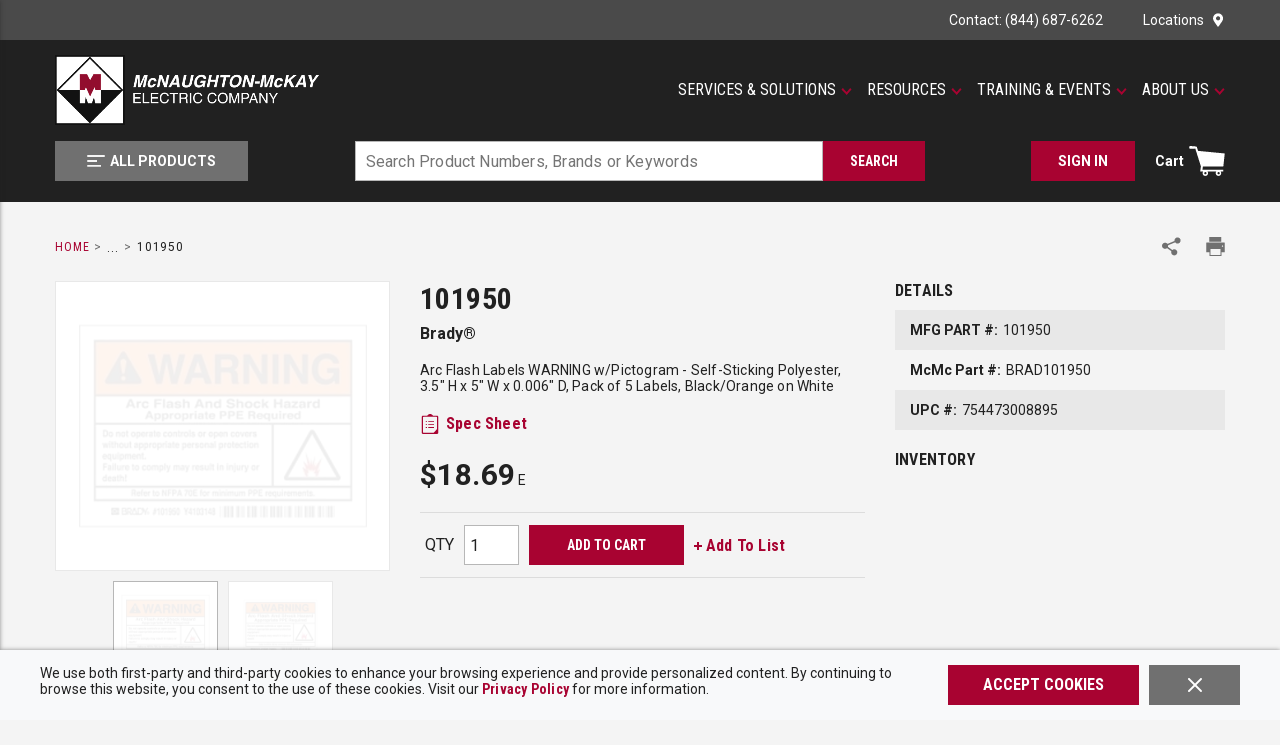

--- FILE ---
content_type: text/html; charset=utf-8
request_url: https://www.mc-mc.com/Product/brady-101950
body_size: 112759
content:
<!DOCTYPE html><html lang="en-us"><head><link rel="preconnect" href="https://fonts.googleapis.com"/><link rel="preconnect" href="https://fonts.gstatic.com" crossorigin=""/><link rel="preconnect" href="https://www.googletagmanager.com"/><link rel="preconnect" href="https://cdn.livechatinc.com"/><link rel="preconnect" href="https://www.google-analytics.com"/><link rel="preconnect" href="https://api.livechatinc.com"/><link href="https://fonts.googleapis.com/css2?family=Roboto+Condensed:wght@400;700&amp;family=Roboto:wght@400;500;700;900&amp;display=swap" rel="stylesheet"/><meta id="twitterCard" name="twitter:card" content="summary_large_image"/><meta id="twitterSite" name="twitter:site" content="McNaughton-McKay"/><meta id="twitterTitle" name="twitter:title" content="brady-101950"/><meta id="twitterDescription" name="twitter:description" content="101950 High Performance Laminated Non-Reflective Rectangular Self-Adhesive Arc Flash Protection Label, 5 in W, Black/Orange on White, B-302 Polyester, 5 per Pack Labels"/><meta id="twitterImage" name="twitter:image" content="https://www.mc-mc.com/Brady_101950.jpg"/><meta charSet="utf-8"/><meta name="viewport" content="width=device-width, initial-scale=1, shrink-to-fit=no"/><title>Brady® 101950 | McNaughton-McKay</title><link rel="icon" href="https://res.cloudinary.com/mcrey/image/upload/c_scale,w_64/v1726753537/logos/mcmc-favicon_bxfjty.ico" type="image/x-icon"/><link rel="apple-touch-icon image_src" href="https://res.cloudinary.com/mcrey/image/upload/c_scale,w_64/v1726753537/logos/mcmc-favicon_bxfjty.ico"/><meta property="og:type" content="website"/><meta id="ogTitle" property="og:title" content="brady-101950"/><meta id="ogImage" property="og:image" content="https://www.mc-mc.com/Brady_101950.jpg"/><meta id="ogUrl" property="og:url" content="https://www.mc-mc.com/brady-101950"/><meta name="keywords" content="101950 High Performance Laminated Non-Reflective Rectangular Self-Adhesive Arc Flash Protection Label, 5 in W, Black/Orange on White, B-302 Polyester, 5 per Pack Labels Brady Worldwide Brady 101950 754473008895 Safety &amp; Facility Labels"/><meta name="description" content="101950 High Performance Laminated Non-Reflective Rectangular Self-Adhesive Arc Flash Protection Label, 5 in W, Black/Orange on White, B-302 Polyester, 5 per Pack Labels"/><link rel="canonical" href="https://www.mc-mc.com/Product/brady-101950"/><base href="/"/><style data-styled="" data-styled-version="5.3.5">.jVbZwW{display:-webkit-box;display:-webkit-flex;display:-ms-flexbox;display:flex;-webkit-box-pack:justify;-webkit-justify-content:space-between;-ms-flex-pack:justify;justify-content:space-between;-webkit-align-items:center;-webkit-box-align:center;-ms-flex-align:center;align-items:center;}/*!sc*/
@media print{.jVbZwW{max-width:100% !important;margin:0 !important;}}/*!sc*/
@media (max-width:480px){.jVbZwW:not(.full-width){max-width:480px;padding-left:15px;padding-right:15px;margin-right:auto;margin-left:auto;}.jVbZwW.full-width{max-width:100%;margin-right:0;margin-left:0;padding-left:0;padding-right:0;}}/*!sc*/
@media (min-width:481px)and (max-width:768px){.jVbZwW:not(.full-width){max-width:768px;padding-left:15px;padding-right:15px;margin-right:auto;margin-left:auto;}.jVbZwW.full-width{max-width:100%;margin-right:0;margin-left:0;padding-left:0;padding-right:0;}}/*!sc*/
@media (min-width:769px)and (max-width:1024px){.jVbZwW:not(.full-width){max-width:1024px;padding-left:15px;padding-right:15px;margin-right:auto;margin-left:auto;}.jVbZwW.full-width{max-width:100%;margin-right:0;margin-left:0;padding-left:0;padding-right:0;}}/*!sc*/
@media (min-width:1025px)and (max-width:1200px){.jVbZwW:not(.full-width){max-width:1200px;padding-left:15px;padding-right:15px;margin-right:auto;margin-left:auto;}.jVbZwW.full-width{max-width:100%;margin-right:0;margin-left:0;padding-left:0;padding-right:0;}}/*!sc*/
@media (min-width:1201px){.jVbZwW:not(.full-width){max-width:1200px;padding-left:15px;padding-right:15px;margin-right:auto;margin-left:auto;}.jVbZwW.full-width{max-width:100%;margin-right:0;margin-left:0;padding-left:0;padding-right:0;}}/*!sc*/
.liIQfX{display:-webkit-box;display:-webkit-flex;display:-ms-flexbox;display:flex;-webkit-align-items:center;-webkit-box-align:center;-ms-flex-align:center;align-items:center;}/*!sc*/
.eEHChT{display:-webkit-box;display:-webkit-flex;display:-ms-flexbox;display:flex;-webkit-align-items:center;-webkit-box-align:center;-ms-flex-align:center;align-items:center;-webkit-box-pack:end;-webkit-justify-content:flex-end;-ms-flex-pack:end;justify-content:flex-end;}/*!sc*/
.eEHChT .StyledClickable--zrhm5n{margin-left:40px;}/*!sc*/
.eEHChT .StyledClickable--zrhm5n:first-child{margin-left:0;}/*!sc*/
.kqdBaQ{width:100%;background:inherit;z-index:10;position:relative;}/*!sc*/
.kqdBaQ .StyledClickable--zrhm5n:focus,.kqdBaQ .ButtonWrapper--1gfgy23:focus{outline-color:#FFFFFF;}/*!sc*/
.jjEUVt{display:-webkit-box;display:-webkit-flex;display:-ms-flexbox;display:flex;-webkit-flex-wrap:wrap;-ms-flex-wrap:wrap;flex-wrap:wrap;padding-top:15px;padding-bottom:15px;}/*!sc*/
@media print{.jjEUVt{max-width:100% !important;margin:0 !important;}}/*!sc*/
@media (max-width:480px){.jjEUVt:not(.full-width){max-width:480px;padding-left:15px;padding-right:15px;margin-right:auto;margin-left:auto;}.jjEUVt.full-width{max-width:100%;margin-right:0;margin-left:0;padding-left:0;padding-right:0;}}/*!sc*/
@media (min-width:481px)and (max-width:768px){.jjEUVt:not(.full-width){max-width:768px;padding-left:15px;padding-right:15px;margin-right:auto;margin-left:auto;}.jjEUVt.full-width{max-width:100%;margin-right:0;margin-left:0;padding-left:0;padding-right:0;}}/*!sc*/
@media (min-width:769px)and (max-width:1024px){.jjEUVt:not(.full-width){max-width:1024px;padding-left:15px;padding-right:15px;margin-right:auto;margin-left:auto;}.jjEUVt.full-width{max-width:100%;margin-right:0;margin-left:0;padding-left:0;padding-right:0;}}/*!sc*/
@media (min-width:1025px)and (max-width:1200px){.jjEUVt:not(.full-width){max-width:1200px;padding-left:15px;padding-right:15px;margin-right:auto;margin-left:auto;}.jjEUVt.full-width{max-width:100%;margin-right:0;margin-left:0;padding-left:0;padding-right:0;}}/*!sc*/
@media (min-width:1201px){.jjEUVt:not(.full-width){max-width:1200px;padding-left:15px;padding-right:15px;margin-right:auto;margin-left:auto;}.jjEUVt.full-width{max-width:100%;margin-right:0;margin-left:0;padding-left:0;padding-right:0;}}/*!sc*/
.jjEUVt.moblico-header-container{padding-top:0;padding-bottom:0;}/*!sc*/
@media (max-width:1024px){.jjEUVt{position:relative;}}/*!sc*/
.jjEUVt > .sc-bczRLJ{display:-webkit-box;display:-webkit-flex;display:-ms-flexbox;display:flex;-webkit-align-items:center;-webkit-box-align:center;-ms-flex-align:center;align-items:center;}/*!sc*/
.jmdZGM{-webkit-flex:1 1 100%;-ms-flex:1 1 100%;flex:1 1 100%;}/*!sc*/
@media (max-width:1024px){.jmdZGM{-webkit-flex:initial;-ms-flex:initial;flex:initial;}}/*!sc*/
.gDPTSM{display:-webkit-box;display:-webkit-flex;display:-ms-flexbox;display:flex;-webkit-flex:1;-ms-flex:1;flex:1;margin-bottom:10px;}/*!sc*/
@media (max-width:1024px){.gDPTSM{margin-bottom:0px;}}/*!sc*/
.bjUlTS{margin-right:20px;display:-webkit-box;display:-webkit-flex;display:-ms-flexbox;display:flex;-webkit-align-items:center;-webkit-box-align:center;-ms-flex-align:center;align-items:center;-webkit-box-pack:start;-webkit-justify-content:flex-start;-ms-flex-pack:start;justify-content:flex-start;}/*!sc*/
.bjUlTS .sc-bczRLJ{max-width:100%;width:265px;height:70px;}/*!sc*/
@media (max-width:768px){.bjUlTS{margin-right:15px;}}/*!sc*/
@media (max-width:1024px){.bjUlTS .sc-bczRLJ{width:50px;height:50px;}}/*!sc*/
.kpGqvV{height:55px;width:195px;}/*!sc*/
.kpGqvV .StyledClickable--zrhm5n{display:block;width:100%;height:100%;}/*!sc*/
.izygcm{display:-webkit-box;display:-webkit-flex;display:-ms-flexbox;display:flex;-webkit-box-pack:end;-webkit-justify-content:flex-end;-ms-flex-pack:end;justify-content:flex-end;-webkit-align-items:center;-webkit-box-align:center;-ms-flex-align:center;align-items:center;-webkit-flex:1;-ms-flex:1;flex:1;}/*!sc*/
@media (max-width:1024px){.izygcm{display:none;}}/*!sc*/
.jrArf{-webkit-flex:1 1 100%;-ms-flex:1 1 100%;flex:1 1 100%;-webkit-box-pack:justify;-webkit-justify-content:space-between;-ms-flex-pack:justify;justify-content:space-between;}/*!sc*/
@media (max-width:1024px){.jrArf{-webkit-flex:1;-ms-flex:1;flex:1;-webkit-box-pack:justify;-webkit-justify-content:space-between;-ms-flex-pack:justify;justify-content:space-between;}}/*!sc*/
.dVglsC{-webkit-box-pack:start;-webkit-justify-content:flex-start;-ms-flex-pack:start;justify-content:flex-start;}/*!sc*/
@media (max-width:768px){.dVglsC{-webkit-flex:1;-ms-flex:1;flex:1;}}/*!sc*/
.gkQbPx{display:-webkit-box;display:-webkit-flex;display:-ms-flexbox;display:flex;-webkit-box-pack:justify;-webkit-justify-content:space-between;-ms-flex-pack:justify;justify-content:space-between;}/*!sc*/
.gkQbPx.moblico-wrapper{-webkit-box-pack:end;-webkit-justify-content:flex-end;-ms-flex-pack:end;justify-content:flex-end;}/*!sc*/
.gkQbPx.moblico-wrapper .mobile-search-button:focus{outline:none;}/*!sc*/
.cDwCbv{display:-webkit-box;display:-webkit-flex;display:-ms-flexbox;display:flex;-webkit-box-pack:left;-webkit-justify-content:left;-ms-flex-pack:left;justify-content:left;}/*!sc*/
.frhnba{-webkit-flex:0 1 600px;-ms-flex:0 1 600px;flex:0 1 600px;-webkit-box-pack:center;-webkit-justify-content:center;-ms-flex-pack:center;justify-content:center;}/*!sc*/
@media print{.frhnba{max-width:100% !important;margin:0 !important;}}/*!sc*/
@media (max-width:480px){.frhnba:not(.full-width){max-width:480px;padding-left:15px;padding-right:15px;margin-right:auto;margin-left:auto;}.frhnba.full-width{max-width:100%;margin-right:0;margin-left:0;padding-left:0;padding-right:0;}}/*!sc*/
@media (min-width:481px)and (max-width:768px){.frhnba:not(.full-width){max-width:768px;padding-left:15px;padding-right:15px;margin-right:auto;margin-left:auto;}.frhnba.full-width{max-width:100%;margin-right:0;margin-left:0;padding-left:0;padding-right:0;}}/*!sc*/
@media (min-width:769px)and (max-width:1024px){.frhnba:not(.full-width){max-width:1024px;padding-left:15px;padding-right:15px;margin-right:auto;margin-left:auto;}.frhnba.full-width{max-width:100%;margin-right:0;margin-left:0;padding-left:0;padding-right:0;}}/*!sc*/
@media (min-width:1025px)and (max-width:1200px){.frhnba:not(.full-width){max-width:1200px;padding-left:15px;padding-right:15px;margin-right:auto;margin-left:auto;}.frhnba.full-width{max-width:100%;margin-right:0;margin-left:0;padding-left:0;padding-right:0;}}/*!sc*/
@media (min-width:1201px){.frhnba:not(.full-width){max-width:1200px;padding-left:15px;padding-right:15px;margin-right:auto;margin-left:auto;}.frhnba.full-width{max-width:100%;margin-right:0;margin-left:0;padding-left:0;padding-right:0;}}/*!sc*/
@media (max-width:768px){.frhnba{position:absolute;top:calc(-100% - 15px);-webkit-transition:top 350ms ease-in-out;transition:top 350ms ease-in-out;left:0;right:0;margin-top:-1px;padding-top:10px;padding-bottom:10px;background-color:#212121;}}/*!sc*/
.YfSPc{display:-webkit-box;display:-webkit-flex;display:-ms-flexbox;display:flex;}/*!sc*/
.YfSPc .tippy-box{outline:none;}/*!sc*/
.YfSPc .tippy-box .StyledClickable--zrhm5n:focus,.YfSPc .tippy-box .ButtonWrapper--1gfgy23:focus{outline-color:#212121;}/*!sc*/
.dGZQnI{display:-webkit-box;display:-webkit-flex;display:-ms-flexbox;display:flex;-webkit-box-pack:end;-webkit-justify-content:flex-end;-ms-flex-pack:end;justify-content:flex-end;-webkit-align-items:center;-webkit-box-align:center;-ms-flex-align:center;align-items:center;}/*!sc*/
.dGZQnI > div{width:auto;}/*!sc*/
.gCcBVh{display:-webkit-inline-box;display:-webkit-inline-flex;display:-ms-inline-flexbox;display:inline-flex;padding:6px 0;}/*!sc*/
.dmkkWV{-webkit-break-before:avoid;break-before:avoid;}/*!sc*/
@media print{.dmkkWV{max-width:100% !important;margin:0 !important;}}/*!sc*/
@media (max-width:480px){.dmkkWV:not(.full-width){max-width:480px;padding-left:15px;padding-right:15px;margin-right:auto;margin-left:auto;}.dmkkWV.full-width{max-width:100%;margin-right:0;margin-left:0;padding-left:0;padding-right:0;}}/*!sc*/
@media (min-width:481px)and (max-width:768px){.dmkkWV:not(.full-width){max-width:768px;padding-left:15px;padding-right:15px;margin-right:auto;margin-left:auto;}.dmkkWV.full-width{max-width:100%;margin-right:0;margin-left:0;padding-left:0;padding-right:0;}}/*!sc*/
@media (min-width:769px)and (max-width:1024px){.dmkkWV:not(.full-width){max-width:1024px;padding-left:15px;padding-right:15px;margin-right:auto;margin-left:auto;}.dmkkWV.full-width{max-width:100%;margin-right:0;margin-left:0;padding-left:0;padding-right:0;}}/*!sc*/
@media (min-width:1025px)and (max-width:1200px){.dmkkWV:not(.full-width){max-width:1200px;padding-left:15px;padding-right:15px;margin-right:auto;margin-left:auto;}.dmkkWV.full-width{max-width:100%;margin-right:0;margin-left:0;padding-left:0;padding-right:0;}}/*!sc*/
@media (min-width:1201px){.dmkkWV:not(.full-width){max-width:1200px;padding-left:15px;padding-right:15px;margin-right:auto;margin-left:auto;}.dmkkWV.full-width{max-width:100%;margin-right:0;margin-left:0;padding-left:0;padding-right:0;}}/*!sc*/
@media print{.dMkZZK{max-width:100% !important;margin:0 !important;}}/*!sc*/
@media (max-width:480px){.dMkZZK:not(.full-width){max-width:480px;padding-left:15px;padding-right:15px;margin-right:auto;margin-left:auto;}.dMkZZK.full-width{max-width:100%;margin-right:0;margin-left:0;padding-left:0;padding-right:0;}}/*!sc*/
@media (min-width:481px)and (max-width:768px){.dMkZZK:not(.full-width){max-width:768px;padding-left:15px;padding-right:15px;margin-right:auto;margin-left:auto;}.dMkZZK.full-width{max-width:100%;margin-right:0;margin-left:0;padding-left:0;padding-right:0;}}/*!sc*/
@media (min-width:769px)and (max-width:1024px){.dMkZZK:not(.full-width){max-width:1024px;padding-left:15px;padding-right:15px;margin-right:auto;margin-left:auto;}.dMkZZK.full-width{max-width:100%;margin-right:0;margin-left:0;padding-left:0;padding-right:0;}}/*!sc*/
@media (min-width:1025px)and (max-width:1200px){.dMkZZK:not(.full-width){max-width:1200px;padding-left:15px;padding-right:15px;margin-right:auto;margin-left:auto;}.dMkZZK.full-width{max-width:100%;margin-right:0;margin-left:0;padding-left:0;padding-right:0;}}/*!sc*/
@media (min-width:1201px){.dMkZZK:not(.full-width){max-width:1200px;padding-left:15px;padding-right:15px;margin-right:auto;margin-left:auto;}.dMkZZK.full-width{max-width:100%;margin-right:0;margin-left:0;padding-left:0;padding-right:0;}}/*!sc*/
.fmSgkq{display:block;margin:0 -15px;}/*!sc*/
.fmSgkq:before,.fmSgkq:after{content:"";display:block;width:100%;clear:both;}/*!sc*/
@media (max-width:768px){.fmSgkq{margin-left:0;margin-right:0;}}/*!sc*/
.eakrxw{float:left;padding:0 15px;width:calc(100% - 360px);margin-bottom:25px;}/*!sc*/
@media (max-width:768px){.eakrxw{float:none;padding-left:0;padding-right:0;}}/*!sc*/
@media (max-width:1024px){.eakrxw{width:100%;float:none;}}/*!sc*/
.AYFym{float:left;padding:0 15px;float:right;width:calc(100% - 365px);}/*!sc*/
@media (max-width:768px){.AYFym{float:none;padding-left:0;padding-right:0;}}/*!sc*/
@media (max-width:1200px){.AYFym{width:100%;margin-bottom:20px;}}/*!sc*/
.iPrnOP{float:left;padding:0 15px;width:365px;}/*!sc*/
@media (max-width:768px){.iPrnOP{float:none;padding-left:0;padding-right:0;}}/*!sc*/
@media (max-width:768px){.iPrnOP.iPrnOP{width:100%;}}/*!sc*/
@media (max-width:1200px){.iPrnOP{width:50%;}}/*!sc*/
.cJXoYr{border:1px solid #E8E8E8;height:290px;display:-webkit-box;display:-webkit-flex;display:-ms-flexbox;display:flex;-webkit-flex-direction:column;-ms-flex-direction:column;flex-direction:column;-webkit-box-pack:space-around;-webkit-justify-content:space-around;-ms-flex-pack:space-around;justify-content:space-around;background-color:#FFFFFF;}/*!sc*/
.cJXoYr.cJXoYr.cJXoYr.cJXoYr img{cursor:pointer;max-height:288px;}/*!sc*/
@media (max-width:768px){.cJXoYr.cJXoYr{max-width:500px;width:100%;margin:auto;}}/*!sc*/
@media (max-width:1200px){.cJXoYr{height:280px;}.cJXoYr.cJXoYr.cJXoYr.cJXoYr img{max-height:278px;}}/*!sc*/
.cYKqt{min-height:0;display:-webkit-box;display:-webkit-flex;display:-ms-flexbox;display:flex;-webkit-align-items:center;-webkit-box-align:center;-ms-flex-align:center;align-items:center;-webkit-box-pack:center;-webkit-justify-content:center;-ms-flex-pack:center;justify-content:center;}/*!sc*/
.cYKqt img{height:auto;max-width:100%;}/*!sc*/
.cYKqt:focus{outline-color:#212121;outline-style:solid;outline-width:2px;}/*!sc*/
.aTolw{margin:0 -5px;}/*!sc*/
@media (max-width:768px){.aTolw{margin:0;max-width:100%;}}/*!sc*/
.clCqEg{position:relative;width:100%;max-width:345px;margin:auto;}/*!sc*/
.eaNzsQ{overflow:hidden;}/*!sc*/
.fUNASK{width:100%;text-align:center;position:relative;padding:10px 0;}/*!sc*/
.fRcsjj{float:left;padding:0 15px;width:calc(100% - 365px);float:right;}/*!sc*/
@media (max-width:768px){.fRcsjj{float:none;padding-left:0;padding-right:0;}}/*!sc*/
@media (max-width:768px){.fRcsjj.fRcsjj{width:100%;}}/*!sc*/
@media (max-width:1200px){.fRcsjj{width:50%;}}/*!sc*/
.fCbSGj{font-size:14px;-webkit-letter-spacing:0.2px;-moz-letter-spacing:0.2px;-ms-letter-spacing:0.2px;letter-spacing:0.2px;line-height:16px;margin:20px 0;}/*!sc*/
@media (max-width:1200px){.fCbSGj{margin-top:0;}}/*!sc*/
.fCbSGj .StyledClickable--zrhm5n,.fCbSGj .StyledClickable--zrhm5n span{font-weight:normal;font-family:'Roboto',sans-serif,open-sans;-webkit-letter-spacing:0.2px;-moz-letter-spacing:0.2px;-ms-letter-spacing:0.2px;letter-spacing:0.2px;}/*!sc*/
.dABiLS{margin:20px 0;}/*!sc*/
.dJWVjA{margin-bottom:20px;}/*!sc*/
.dJWVjA .mcmc-part-number:nth-child(odd){background-color:#E8E8E8;}/*!sc*/
.peJgn{display:-webkit-box;display:-webkit-flex;display:-ms-flexbox;display:flex;-webkit-flex-wrap:wrap;-ms-flex-wrap:wrap;flex-wrap:wrap;-webkit-align-items:flex-end;-webkit-box-align:flex-end;-ms-flex-align:flex-end;align-items:flex-end;margin:20px 0;}/*!sc*/
.POsPZ{display:-webkit-box;display:-webkit-flex;display:-ms-flexbox;display:flex;-webkit-flex-wrap:wrap;-ms-flex-wrap:wrap;flex-wrap:wrap;-webkit-align-items:center;-webkit-box-align:center;-ms-flex-align:center;align-items:center;border:1px solid rgba(183,183,183,0.4);border-left:none;border-right:none;margin:20px 0;}/*!sc*/
@media print{.POsPZ{display:none;}}/*!sc*/
@media (max-width:768px){.POsPZ{-webkit-box-pack:center;-webkit-justify-content:center;-ms-flex-pack:center;justify-content:center;}}/*!sc*/
.fGsTcK{margin:12px 5px;}/*!sc*/
.cuWJTY{float:left;padding:0 15px;width:360px;max-width:100%;margin:0 auto 25px auto;}/*!sc*/
@media (max-width:768px){.cuWJTY{float:none;padding-left:0;padding-right:0;}}/*!sc*/
@media (max-width:1024px){.cuWJTY{float:none;}}/*!sc*/
.frwkRs{margin-top:25px;padding:40px 0;background-color:#E8E8E8;}/*!sc*/
.NiWJg{display:-webkit-box;display:-webkit-flex;display:-ms-flexbox;display:flex;}/*!sc*/
@media print{.NiWJg{max-width:100% !important;margin:0 !important;}}/*!sc*/
@media (max-width:480px){.NiWJg:not(.full-width){max-width:480px;padding-left:15px;padding-right:15px;margin-right:auto;margin-left:auto;}.NiWJg.full-width{max-width:100%;margin-right:0;margin-left:0;padding-left:0;padding-right:0;}}/*!sc*/
@media (min-width:481px)and (max-width:768px){.NiWJg:not(.full-width){max-width:768px;padding-left:15px;padding-right:15px;margin-right:auto;margin-left:auto;}.NiWJg.full-width{max-width:100%;margin-right:0;margin-left:0;padding-left:0;padding-right:0;}}/*!sc*/
@media (min-width:769px)and (max-width:1024px){.NiWJg:not(.full-width){max-width:1024px;padding-left:15px;padding-right:15px;margin-right:auto;margin-left:auto;}.NiWJg.full-width{max-width:100%;margin-right:0;margin-left:0;padding-left:0;padding-right:0;}}/*!sc*/
@media (min-width:1025px)and (max-width:1200px){.NiWJg:not(.full-width){max-width:1200px;padding-left:15px;padding-right:15px;margin-right:auto;margin-left:auto;}.NiWJg.full-width{max-width:100%;margin-right:0;margin-left:0;padding-left:0;padding-right:0;}}/*!sc*/
@media (min-width:1201px){.NiWJg:not(.full-width){max-width:1200px;padding-left:15px;padding-right:15px;margin-right:auto;margin-left:auto;}.NiWJg.full-width{max-width:100%;margin-right:0;margin-left:0;padding-left:0;padding-right:0;}}/*!sc*/
@media print{.NiWJg{display:block;width:100%;}.NiWJg:after{content:"";clear:both;display:table;}}/*!sc*/
@media (max-width:1200px){.NiWJg{-webkit-flex-wrap:wrap;-ms-flex-wrap:wrap;flex-wrap:wrap;}}/*!sc*/
.kqUNjA{-webkit-column-count:3;column-count:3;-webkit-column-gap:30px;column-gap:30px;}/*!sc*/
@media (max-width:768px){.kqUNjA.kqUNjA{-webkit-column-count:1;column-count:1;-webkit-column-gap:0;column-gap:0;}}/*!sc*/
@media (max-width:1024px){.kqUNjA{-webkit-column-count:2;column-count:2;}}/*!sc*/
@media (max-width:1200px){.kqUNjA{-webkit-column-gap:20px;column-gap:20px;}}/*!sc*/
.kKUFt{display:-webkit-box;display:-webkit-flex;display:-ms-flexbox;display:flex;-webkit-align-items:flex-start;-webkit-box-align:flex-start;-ms-flex-align:flex-start;align-items:flex-start;min-height:40px;padding:10px 0;-webkit-break-inside:avoid;break-inside:avoid;page-break-inside:avoid;-webkit-column-break-inside:avoid;column-break-inside:avoid;overflow:hidden;}/*!sc*/
.kKUFt:nth-child(odd){background-color:#F4F4F4;}/*!sc*/
.RPcup{font-size:14px;line-height:20px;}/*!sc*/
.RPcup .mcmc-pdp-features-table{width:100%;}/*!sc*/
.RPcup .mcmc-pdp-features-table tr:nth-child(odd){background-color:#F4F4F4;}/*!sc*/
.RPcup .mcmc-pdp-features-table td{min-height:40px;padding:10px;}/*!sc*/
.RPcup .mcmc-list{-webkit-column-count:2;column-count:2;-webkit-column-gap:45px;column-gap:45px;}/*!sc*/
.RPcup .mcmc-list li{-webkit-break-inside:avoid;break-inside:avoid;page-break-inside:avoid;-webkit-column-break-inside:avoid;column-break-inside:avoid;overflow:hidden;}/*!sc*/
@media (max-width:1024px){.RPcup .mcmc-list{-webkit-column-count:1;column-count:1;-webkit-column-gap:0;column-gap:0;}}/*!sc*/
@media (max-width:1200px){.RPcup .mcmc-list{-webkit-column-gap:20px;column-gap:20px;}}/*!sc*/
.kUBIvn{-webkit-column-count:2;column-count:2;-webkit-column-gap:20px;column-gap:20px;}/*!sc*/
@media (max-width:768px){.kUBIvn{-webkit-column-count:1;column-count:1;-webkit-column-gap:0;column-gap:0;}}/*!sc*/
.gjSjy{padding-bottom:10px;-webkit-break-inside:avoid;break-inside:avoid;page-break-inside:avoid;-webkit-column-break-inside:avoid;column-break-inside:avoid;overflow:hidden;padding:2px;}/*!sc*/
.hzjHoZ{padding:5px 0;width:100%;}/*!sc*/
.PhoBm{display:-webkit-box;display:-webkit-flex;display:-ms-flexbox;display:flex;-webkit-box-pack:center;-webkit-justify-content:center;-ms-flex-pack:center;justify-content:center;-webkit-align-items:center;-webkit-box-align:center;-ms-flex-align:center;align-items:center;background:#4A4A4A;padding-top:20px;padding-bottom:20px;}/*!sc*/
.HVqVn{display:-webkit-box;display:-webkit-flex;display:-ms-flexbox;display:flex;-webkit-box-pack:center;-webkit-justify-content:center;-ms-flex-pack:center;justify-content:center;-webkit-align-items:center;-webkit-box-align:center;-ms-flex-align:center;align-items:center;-webkit-flex-wrap:wrap;-ms-flex-wrap:wrap;flex-wrap:wrap;}/*!sc*/
@media print{.HVqVn{max-width:100% !important;margin:0 !important;}}/*!sc*/
@media (max-width:480px){.HVqVn:not(.full-width){max-width:480px;padding-left:15px;padding-right:15px;margin-right:auto;margin-left:auto;}.HVqVn.full-width{max-width:100%;margin-right:0;margin-left:0;padding-left:0;padding-right:0;}}/*!sc*/
@media (min-width:481px)and (max-width:768px){.HVqVn:not(.full-width){max-width:768px;padding-left:15px;padding-right:15px;margin-right:auto;margin-left:auto;}.HVqVn.full-width{max-width:100%;margin-right:0;margin-left:0;padding-left:0;padding-right:0;}}/*!sc*/
@media (min-width:769px)and (max-width:1024px){.HVqVn:not(.full-width){max-width:1024px;padding-left:15px;padding-right:15px;margin-right:auto;margin-left:auto;}.HVqVn.full-width{max-width:100%;margin-right:0;margin-left:0;padding-left:0;padding-right:0;}}/*!sc*/
@media (min-width:1025px)and (max-width:1200px){.HVqVn:not(.full-width){max-width:1200px;padding-left:15px;padding-right:15px;margin-right:auto;margin-left:auto;}.HVqVn.full-width{max-width:100%;margin-right:0;margin-left:0;padding-left:0;padding-right:0;}}/*!sc*/
@media (min-width:1201px){.HVqVn:not(.full-width){max-width:1200px;padding-left:15px;padding-right:15px;margin-right:auto;margin-left:auto;}.HVqVn.full-width{max-width:100%;margin-right:0;margin-left:0;padding-left:0;padding-right:0;}}/*!sc*/
.HVqVn{margin:-5px -12.5px;}/*!sc*/
.bBAMKb{background-color:#212121;display:-webkit-box;display:-webkit-flex;display:-ms-flexbox;display:flex;-webkit-box-pack:center;-webkit-justify-content:center;-ms-flex-pack:center;justify-content:center;}/*!sc*/
.bBAMKb .StyledClickable--zrhm5n .StyledTypography--1puxlyr{color:#B7B7B7;font-size:14px;-webkit-letter-spacing:0.16px;-moz-letter-spacing:0.16px;-ms-letter-spacing:0.16px;letter-spacing:0.16px;line-height:16px;text-transform:capitalize;font-weight:normal;}/*!sc*/
.bBAMKb .StyledClickable--zrhm5n:hover .StyledTypography--1puxlyr,.bBAMKb .StyledClickable--zrhm5n:focus .StyledTypography--1puxlyr{color:#FFFFFF;-webkit-text-decoration:underline;text-decoration:underline;}/*!sc*/
.bBAMKb .StyledClickable--zrhm5n:focus .LazyImageStyle--1l3k29c{outline-offset:1px;outline-color:#FFFFFF;outline-style:solid;outline-width:2px;}/*!sc*/
.bBAMKb.moblico-footer .top-container{padding-top:15px;}/*!sc*/
.bBAMKb.moblico-footer .copyright-Logo-wrapper{margin-top:0;}/*!sc*/
.bBAMKb.moblico-footer .copyright{margin:0;}/*!sc*/
@media (max-width:768px){.bBAMKb.moblico-footer .copyright{padding-bottom:15px;}}/*!sc*/
.bxJdZQ .StyledClickable--zrhm5n .StyledTypography--1puxlyr{font-weight:500;text-transform:uppercase;margin-bottom:18px;}/*!sc*/
.hcrntG{padding:1px 0 0 0;}/*!sc*/
.jdafgw{margin-bottom:18px;}/*!sc*/
.jdafgw .sc-bczRLJ{padding:0;margin:0;line-height:inherit;}/*!sc*/
.jdafgw .sc-bczRLJ .sc-bczRLJ:first-child .title-wrapper .StyledTypography--1puxlyr,.jdafgw .sc-bczRLJ .sc-bczRLJ:first-child .title-wrapper .TypographyStyle--11lquxl{font-size:14px;font-weight:bold;text-transform:uppercase;color:#FFFFFF;padding-bottom:7px;font-family:'Roboto',sans-serif,open-sans;-webkit-letter-spacing:0.16px;-moz-letter-spacing:0.16px;-ms-letter-spacing:0.16px;letter-spacing:0.16px;line-height:16px;text-transform:uppercase;}/*!sc*/
.jdafgw:last-child{margin-bottom:0;}/*!sc*/
.iQNlCt{text-align:left;font-size:16px;line-height:20px;margin:-5px -15px;padding:10px 0;}/*!sc*/
.iQNlCt > div{padding:5px 15px;}/*!sc*/
.fWqtmb{margin-bottom:10px;}/*!sc*/
.fWqtmb .StyledClickable--zrhm5n > .StyledTypography--1puxlyr,.fWqtmb .StyledClickable--zrhm5n:hover > .StyledTypography--1puxlyr{color:inherit;}/*!sc*/
.fWqtmb .StyledClickable--zrhm5n:hover > .StyledTypography--1puxlyr{-webkit-text-decoration:underline;text-decoration:underline;}/*!sc*/
.iHiGIK{padding:1px 0 0 0;}/*!sc*/
.fRTMyh{margin-bottom:30px;display:-webkit-box;display:-webkit-flex;display:-ms-flexbox;display:flex;-webkit-flex-direction:column;-ms-flex-direction:column;flex-direction:column;-webkit-box-pack:center;-webkit-justify-content:center;-ms-flex-pack:center;justify-content:center;}/*!sc*/
.ifFcBh .StyledIcon--1isdr4x{margin:5px 10px 0 0;}/*!sc*/
.ifFcBh .link-wrapper{width:41px;}/*!sc*/
.fiBmgz{-webkit-flex-direction:row;-ms-flex-direction:row;flex-direction:row;width:100%;padding:10px 0;display:-webkit-box;display:-webkit-flex;display:-ms-flexbox;display:flex;-webkit-align-items:flex-start;-webkit-box-align:flex-start;-ms-flex-align:flex-start;align-items:flex-start;-webkit-flex-wrap:wrap;-ms-flex-wrap:wrap;flex-wrap:wrap;}/*!sc*/
.dDSsja{-webkit-flex-basis:calc(12.5% - 20px);-ms-flex-preferred-size:calc(12.5% - 20px);flex-basis:calc(12.5% - 20px);-webkit-box-flex:1;-webkit-flex-grow:1;-ms-flex-positive:1;flex-grow:1;padding:0;margin:0;-webkit-flex-shrink:0;-ms-flex-negative:0;flex-shrink:0;}/*!sc*/
.gZBiGM{margin-bottom:20px;display:-webkit-box;display:-webkit-flex;display:-ms-flexbox;display:flex;-webkit-flex-direction:column;-ms-flex-direction:column;flex-direction:column;-webkit-box-pack:center;-webkit-justify-content:center;-ms-flex-pack:center;justify-content:center;}/*!sc*/
.kYMZrF{margin-bottom:14px;display:-webkit-box;display:-webkit-flex;display:-ms-flexbox;display:flex;-webkit-align-items:center;-webkit-box-align:center;-ms-flex-align:center;align-items:center;-webkit-box-flex:1;-webkit-flex-grow:1;-ms-flex-positive:1;flex-grow:1;}/*!sc*/
@media (max-width:768px){.kYMZrF{margin-bottom:0;}}/*!sc*/
.kYMZrF > div{width:auto;}/*!sc*/
@media (max-width:768px){.kYMZrF{-webkit-order:1;-ms-flex-order:1;order:1;}}/*!sc*/
@media (max-width:480px){.kYMZrF{margin-top:20px;-webkit-flex-wrap:wrap;-ms-flex-wrap:wrap;flex-wrap:wrap;}.kYMZrF >:first-child{margin-right:0;margin-bottom:10px;}}/*!sc*/
.kTaryr{margin-left:25px;margin-right:10px;color:#B7B7B7;font-size:12px;line-height:15px;-webkit-letter-spacing:0.14px;-moz-letter-spacing:0.14px;-ms-letter-spacing:0.14px;letter-spacing:0.14px;}/*!sc*/
@media (max-width:480px){.kTaryr{margin-left:0;margin-right:0;}}/*!sc*/
.feuxxx{display:-webkit-box;display:-webkit-flex;display:-ms-flexbox;display:flex;-webkit-align-items:center;-webkit-box-align:center;-ms-flex-align:center;align-items:center;}/*!sc*/
@media (max-width:768px){.feuxxx{width:100%;padding:15px;}}/*!sc*/
.feuxxx .sc-bczRLJ{margin:0;line-height:inherit;}/*!sc*/
@media (max-width:768px){.feuxxx .sc-bczRLJ{text-align:center;}}/*!sc*/
.feuxxx .sc-bczRLJ .sc-bczRLJ{padding:0;margin:0;}/*!sc*/
.feuxxx .StyledClickable--zrhm5n{margin-right:10px;padding-bottom:33px;}/*!sc*/
.feuxxx .StyledClickable--zrhm5n .StyledTypography--1puxlyr{font-size:12px;line-height:14px;}/*!sc*/
@media (max-width:480px){.feuxxx .StyledClickable--zrhm5n{padding-bottom:0;}}/*!sc*/
.feuxxx .StyledClickable--zrhm5n::after{margin-left:10px;content:"|";color:#B7B7B7;}/*!sc*/
.feuxxx .list-wrapper .links-wrapper:last-child .StyledClickable--zrhm5n{margin-right:0;}/*!sc*/
.feuxxx .list-wrapper .links-wrapper:last-child .StyledClickable--zrhm5n::after{margin-left:0;content:"";}/*!sc*/
.bbLROt{text-align:center;font-size:16px;line-height:20px;margin:-5px -15px;padding:10px 0;}/*!sc*/
.bbLROt > div{padding:5px 15px;}/*!sc*/
.gjgbVP{display:inline-block;padding:1px 18px 0 0;}/*!sc*/
.gjgbVP:last-child{padding:1px 0 0 0;}/*!sc*/
.fNKuXU{margin-bottom:60px;display:-webkit-box;display:-webkit-flex;display:-ms-flexbox;display:flex;-webkit-flex-direction:column;-ms-flex-direction:column;flex-direction:column;-webkit-box-pack:center;-webkit-justify-content:center;-ms-flex-pack:center;justify-content:center;}/*!sc*/
data-styled.g1[id="sc-bczRLJ"]{content:"fPNrJG,jVbZwW,liIQfX,cASNSm,eEHChT,kEeNDb,kqdBaQ,jjEUVt,jmdZGM,gDPTSM,bjUlTS,iYvjLD,kpGqvV,izygcm,jrArf,dVglsC,gkQbPx,cDwCbv,frhnba,gSRZxY,YfSPc,dGZQnI,gCcBVh,mBxHa,dmkkWV,dMkZZK,fmSgkq,eakrxw,AYFym,iPrnOP,cJXoYr,cYKqt,aTolw,clCqEg,eaNzsQ,fUNASK,fRcsjj,fCbSGj,dABiLS,dJWVjA,peJgn,POsPZ,fGsTcK,cuWJTY,frwkRs,NiWJg,kqUNjA,kKUFt,RPcup,kUBIvn,gjSjy,hzjHoZ,PhoBm,HVqVn,bBAMKb,bxJdZQ,hcrntG,jdafgw,kamgmI,iQNlCt,fWqtmb,iHiGIK,fRTMyh,cCKIsv,ifFcBh,gFUCSk,fiBmgz,dDSsja,gZBiGM,kYMZrF,kTaryr,feuxxx,bbLROt,gjgbVP,fNKuXU,"}/*!sc*/
.kzwHRx{font-size:12px;padding-left:15px;display:none;}/*!sc*/
.llbEUd{line-height:20px;font-size:14px;text-transform:uppercase;font-weight:bold;font-family:'Roboto Condensed',sans-serif;-webkit-letter-spacing:0.21px;-moz-letter-spacing:0.21px;-ms-letter-spacing:0.21px;letter-spacing:0.21px;margin-bottom:15px;-webkit-letter-spacing:0;-moz-letter-spacing:0;-ms-letter-spacing:0;letter-spacing:0;line-height:inherit;max-width:100%;overflow:hidden;display:inline-block;text-overflow:ellipsis;margin-top:0;margin-bottom:0;}/*!sc*/
.hiWWAZ{line-height:inherit;font-size:inherit;font-weight:400;font-family:'Roboto',sans-serif,open-sans;-webkit-letter-spacing:0;-moz-letter-spacing:0;-ms-letter-spacing:0;letter-spacing:0;}/*!sc*/
.iylLWY{line-height:inherit;font-size:inherit;font-weight:700;font-family:'Roboto Condensed',sans-serif,open-sans;-webkit-letter-spacing:0.21px;-moz-letter-spacing:0.21px;-ms-letter-spacing:0.21px;letter-spacing:0.21px;}/*!sc*/
.hFBstT{line-height:20px;font-size:14px;text-transform:uppercase;font-weight:700;font-family:'Roboto Condensed',sans-serif;-webkit-letter-spacing:0.21px;-moz-letter-spacing:0.21px;-ms-letter-spacing:0.21px;letter-spacing:0.21px;margin-bottom:15px;-webkit-letter-spacing:0;-moz-letter-spacing:0;-ms-letter-spacing:0;letter-spacing:0;line-height:inherit;max-width:100%;overflow:hidden;display:inline-block;text-overflow:ellipsis;margin-top:0;margin-bottom:0;}/*!sc*/
.pMjtk{font-size:14px;font-weight:700;}/*!sc*/
.geqaKb{color:#FFFFFF;line-height:inherit;font-size:inherit;text-transform:capitalize;font-weight:700;font-family:'Roboto',sans-serif,open-sans;text-align:right;}/*!sc*/
.jOtzTK{line-height:35px;font-size:30px;text-transform:uppercase;font-weight:bold;font-family:'Roboto Condensed',sans-serif;margin-bottom:15px;-webkit-letter-spacing:0.4px;-moz-letter-spacing:0.4px;-ms-letter-spacing:0.4px;letter-spacing:0.4px;margin-bottom:10px;}/*!sc*/
.jOtzTK.hero-big{font-family:'Roboto Condensed',sans-serif,open-sans;font-size:75px;line-height:80px;-webkit-transform:uppercase;-ms-transform:uppercase;transform:uppercase;}/*!sc*/
@media (max-width:768px){.jOtzTK.hero-big.TypographyStyle--11lquxl.hero-big{font-size:45px;line-height:50px;}}/*!sc*/
@media (max-width:1024px){.jOtzTK.hero-big{font-size:60px;line-height:65px;}}/*!sc*/
@media (max-width:768px){.jOtzTK{line-height:28px;font-size:24px;}}/*!sc*/
.etKugt{font-size:16px;font-weight:600;width:100%;overflow-wrap:break-word;word-wrap:break-word;-ms-word-break:break-all;word-break:break-all;word-break:break-word;}/*!sc*/
.jeiRAo{line-height:15px;font-size:13px;font-weight:400;margin-bottom:15px;margin-top:5px;margin-bottom:0;-webkit-letter-spacing:0.2px;-moz-letter-spacing:0.2px;-ms-letter-spacing:0.2px;letter-spacing:0.2px;}/*!sc*/
.jeiRAo.hero-small{font-family:"Roboto Condensed",sans-serif;font-size:42px;line-height:40px;-webkit-transform:uppercase;-ms-transform:uppercase;transform:uppercase;}/*!sc*/
@media (max-width:768px){.jeiRAo{margin-bottom:20px;}}/*!sc*/
.couiDK{line-height:inherit;font-size:16px;font-weight:700;font-family:'Roboto Condensed',sans-serif,open-sans;-webkit-letter-spacing:0.21px;-moz-letter-spacing:0.21px;-ms-letter-spacing:0.21px;letter-spacing:0.21px;}/*!sc*/
.bDbzdn{line-height:19px;font-size:16px;text-transform:uppercase;font-weight:700;font-family:'Roboto Condensed',sans-serif;-webkit-letter-spacing:0.21px;-moz-letter-spacing:0.21px;-ms-letter-spacing:0.21px;letter-spacing:0.21px;margin-bottom:15px;margin-bottom:10px;}/*!sc*/
.fJalpq{line-height:20px;font-size:14px;font-weight:normal;display:block;padding:10px 15px;}/*!sc*/
@media print{.fJalpq{padding:5px 0;}}/*!sc*/
.bBQsil{font-size:14px;font-weight:bold;margin-right:5px;}/*!sc*/
.lgGJTz{line-height:35px;font-size:30px;font-weight:bold;-webkit-letter-spacing:0.4px;-moz-letter-spacing:0.4px;-ms-letter-spacing:0.4px;letter-spacing:0.4px;white-space:nowrap;display:inline-block;text-align:left;min-width:1.6em;}/*!sc*/
@media (max-width:768px){.lgGJTz{font-size:18px;line-height:24px;}}/*!sc*/
.lgGJTz::after{overflow:hidden;display:inline-block;vertical-align:bottom;-webkit-animation:ellipsis steps(4,end)900ms infinite 1s;animation:ellipsis steps(4,end)900ms infinite 1s;content:"\2026";width:0;}/*!sc*/
@-webkit-keyframes ellipsis{to{width:1.25em;}}/*!sc*/
@keyframes ellipsis{to{width:1.25em;}}/*!sc*/
.cWHrNx{white-space:nowrap;}/*!sc*/
.fZkyDC{line-height:40px;font-size:16px;font-weight:normal;width:auto;padding:0 10px 0 0;}/*!sc*/
.gQKykX{line-height:20px;font-size:16px;text-transform:uppercase;font-weight:bold;font-family:'Roboto Condensed',sans-serif;-webkit-letter-spacing:0.21px;-moz-letter-spacing:0.21px;-ms-letter-spacing:0.21px;letter-spacing:0.21px;margin-bottom:15px;-webkit-letter-spacing:0;-moz-letter-spacing:0;-ms-letter-spacing:0;letter-spacing:0;line-height:inherit;max-width:100%;overflow:hidden;display:inline-block;text-overflow:ellipsis;margin-top:0;margin-bottom:0;}/*!sc*/
.bQgWaH{line-height:inherit;font-size:16px;text-transform:capitalize;font-weight:700;font-family:'Roboto Condensed',sans-serif,open-sans;-webkit-letter-spacing:0.21px;-moz-letter-spacing:0.21px;-ms-letter-spacing:0.21px;letter-spacing:0.21px;}/*!sc*/
.ewDwDQ{line-height:20px;font-size:16px;font-family:'Roboto Condensed',sans-serif,open-sans;-webkit-letter-spacing:0.18px;-moz-letter-spacing:0.18px;-ms-letter-spacing:0.18px;letter-spacing:0.18px;text-transform:uppercase;}/*!sc*/
.jmyjLE{line-height:24px;font-size:40px;text-transform:uppercase;font-weight:400;font-family:'Roboto Condensed',sans-serif;-webkit-letter-spacing:0.27px;-moz-letter-spacing:0.27px;-ms-letter-spacing:0.27px;letter-spacing:0.27px;margin-bottom:15px;}/*!sc*/
@media not print{.jmyjLE{display:none;}}/*!sc*/
.giQtBi{line-height:20px;font-size:14px;font-weight:bold;display:block;-webkit-flex:0 0 40%;-ms-flex:0 0 40%;flex:0 0 40%;width:40%;padding:0 5px 0 0;text-align:right;-webkit-letter-spacing:0.2px;-moz-letter-spacing:0.2px;-ms-letter-spacing:0.2px;letter-spacing:0.2px;word-wrap:break-word;overflow-wrap:break-word;}/*!sc*/
.eejEsk{line-height:20px;font-size:14px;display:block;-webkit-flex:0 0 60%;-ms-flex:0 0 60%;flex:0 0 60%;width:60%;padding:0 0 0 5px;-webkit-letter-spacing:0.2px;-moz-letter-spacing:0.2px;-ms-letter-spacing:0.2px;letter-spacing:0.2px;word-wrap:break-word;overflow-wrap:break-word;}/*!sc*/
.bEXqgh{line-height:20px;font-size:14px;text-transform:uppercase;font-weight:700;font-family:'Roboto Condensed',sans-serif;-webkit-letter-spacing:0.21px;-moz-letter-spacing:0.21px;-ms-letter-spacing:0.21px;letter-spacing:0.21px;margin-bottom:15px;margin-bottom:0;text-transform:none;}/*!sc*/
.RlbZf{line-height:inherit;font-size:inherit;font-weight:700;font-family:'Roboto Condensed',sans-serif,open-sans;-webkit-letter-spacing:0.21px;-moz-letter-spacing:0.21px;-ms-letter-spacing:0.21px;letter-spacing:0.21px;display:-webkit-inline-box;display:-webkit-inline-flex;display:-ms-inline-flexbox;display:inline-flex;}/*!sc*/
.ecUecT{color:#FFFFFF;text-align:center;font-size:25px;line-height:29px;-webkit-letter-spacing:0.33;-moz-letter-spacing:0.33;-ms-letter-spacing:0.33;letter-spacing:0.33;margin:5px 12.5px;}/*!sc*/
.SYArw{font-size:18px;font-weight:bold;font-family:'Roboto Condensed',sans-serif,open-sans;}/*!sc*/
.hYuetG{line-height:16px;font-size:14px;font-weight:400;margin-bottom:15px;}/*!sc*/
.hYuetG.hero-small{font-family:"Roboto Condensed",sans-serif;font-size:42px;line-height:40px;-webkit-transform:uppercase;-ms-transform:uppercase;transform:uppercase;}/*!sc*/
data-styled.g3[id="TypographyStyle--11lquxl"]{content:"kzwHRx,llbEUd,hiWWAZ,iylLWY,hFBstT,pMjtk,geqaKb,jOtzTK,etKugt,jeiRAo,couiDK,bDbzdn,fJalpq,bBQsil,lgGJTz,cWHrNx,fZkyDC,gQKykX,bQgWaH,ewDwDQ,jmyjLE,giQtBi,eejEsk,bEXqgh,RlbZf,gtqutn,ecUecT,SYArw,hYuetG,"}/*!sc*/
.eGsVPm{display:-webkit-inline-box;display:-webkit-inline-flex;display:-ms-inline-flexbox;display:inline-flex;-webkit-align-items:center;-webkit-box-align:center;-ms-flex-align:center;align-items:center;height:14px;width:14px;}/*!sc*/
.eGsVPm svg{height:14px;width:14px;}/*!sc*/
.iAbPwi{display:-webkit-inline-box;display:-webkit-inline-flex;display:-ms-inline-flexbox;display:inline-flex;-webkit-align-items:center;-webkit-box-align:center;-ms-flex-align:center;align-items:center;height:24px;width:38px;}/*!sc*/
.iAbPwi svg{height:24px;width:38px;}/*!sc*/
.dTqla-d{color:#FFFFFF;display:-webkit-inline-box;display:-webkit-inline-flex;display:-ms-inline-flexbox;display:inline-flex;-webkit-align-items:center;-webkit-box-align:center;-ms-flex-align:center;align-items:center;height:30px;width:26px;}/*!sc*/
.dTqla-d svg{height:30px;width:26px;}/*!sc*/
.PTJYB{color:#FFFFFF;display:-webkit-inline-box;display:-webkit-inline-flex;display:-ms-inline-flexbox;display:inline-flex;-webkit-align-items:center;-webkit-box-align:center;-ms-flex-align:center;align-items:center;height:31px;width:27px;}/*!sc*/
.PTJYB svg{height:31px;width:27px;}/*!sc*/
.iCJevG{display:-webkit-inline-box;display:-webkit-inline-flex;display:-ms-inline-flexbox;display:inline-flex;-webkit-align-items:center;-webkit-box-align:center;-ms-flex-align:center;align-items:center;height:36px;width:36px;margin-left:5px;}/*!sc*/
.iCJevG svg{height:36px;width:36px;}/*!sc*/
.fxGkOC{display:-webkit-inline-box;display:-webkit-inline-flex;display:-ms-inline-flexbox;display:inline-flex;-webkit-align-items:center;-webkit-box-align:center;-ms-flex-align:center;align-items:center;height:20px;width:20px;margin-right:6px;}/*!sc*/
.fxGkOC svg{height:20px;width:20px;}/*!sc*/
.jurtPm{display:-webkit-inline-box;display:-webkit-inline-flex;display:-ms-inline-flexbox;display:inline-flex;-webkit-align-items:center;-webkit-box-align:center;-ms-flex-align:center;align-items:center;height:8px;width:8px;}/*!sc*/
.jurtPm svg{height:8px;width:8px;}/*!sc*/
.ksErpJ{display:-webkit-inline-box;display:-webkit-inline-flex;display:-ms-inline-flexbox;display:inline-flex;-webkit-align-items:center;-webkit-box-align:center;-ms-flex-align:center;align-items:center;height:14px;width:14px;margin-right:5px;}/*!sc*/
.ksErpJ svg{height:14px;width:14px;}/*!sc*/
.pzaOY{display:-webkit-inline-box;display:-webkit-inline-flex;display:-ms-inline-flexbox;display:inline-flex;-webkit-align-items:center;-webkit-box-align:center;-ms-flex-align:center;align-items:center;height:30px;width:30px;margin:5px;}/*!sc*/
.pzaOY svg{height:30px;width:30px;}/*!sc*/
data-styled.g4[id="IconWrapper--6pg8n0"]{content:"eGsVPm,iAbPwi,dTqla-d,PTJYB,iCJevG,fxGkOC,jurtPm,ksErpJ,pzaOY,"}/*!sc*/
.hqBmJw{background:transparent;border:none;cursor:pointer;display:-webkit-box;display:-webkit-flex;display:-ms-flexbox;display:flex;-webkit-align-items:center;-webkit-box-align:center;-ms-flex-align:center;align-items:center;font:inherit;color:inherit;padding:0;text-align:unset;-webkit-text-decoration:none;text-decoration:none;color:#000000;}/*!sc*/
.hqBmJw:disabled{cursor:not-allowed;}/*!sc*/
.hqBmJw:focus{outline-color:#212121;outline-style:solid;outline-width:2px;}/*!sc*/
.hqBmJw > .TypographyStyle--11lquxl,.hqBmJw > .IconWrapper--6pg8n0{pointer-events:none;max-width:100%;}/*!sc*/
.hqBmJw:disabled,.hqBmJw[disabled]{outline:none;opacity:0.5;cursor:not-allowed;}/*!sc*/
.iGQgCc{background:transparent;border:none;cursor:pointer;display:-webkit-box;display:-webkit-flex;display:-ms-flexbox;display:flex;-webkit-align-items:center;-webkit-box-align:center;-ms-flex-align:center;align-items:center;font:inherit;color:inherit;padding:0;text-align:unset;-webkit-text-decoration:none;text-decoration:none;color:#000000;}/*!sc*/
.iGQgCc:disabled{cursor:not-allowed;}/*!sc*/
.iGQgCc:focus{outline-color:#212121;outline-style:solid;outline-width:2px;}/*!sc*/
.iGQgCc > .TypographyStyle--11lquxl,.iGQgCc > .IconWrapper--6pg8n0{pointer-events:none;max-width:100%;}/*!sc*/
.iGQgCc:disabled,.iGQgCc[disabled]{outline:none;opacity:0.5;cursor:not-allowed;}/*!sc*/
.iGQgCc:hover .StyledIcon--1isdr4x{color:#707070;}/*!sc*/
.iGQgCc:hover .StyledTypography--1puxlyr{color:#707070;}/*!sc*/
.uCdfl{background:transparent;border:none;cursor:pointer;display:-webkit-box;display:-webkit-flex;display:-ms-flexbox;display:flex;-webkit-align-items:center;-webkit-box-align:center;-ms-flex-align:center;align-items:center;font:inherit;color:inherit;padding:0;text-align:unset;-webkit-text-decoration:none;text-decoration:none;color:#000000;height:50px;margin-left:20px;}/*!sc*/
.uCdfl:disabled{cursor:not-allowed;}/*!sc*/
.uCdfl:focus{outline-color:#212121;outline-style:solid;outline-width:2px;}/*!sc*/
.uCdfl > .TypographyStyle--11lquxl,.uCdfl > .IconWrapper--6pg8n0{pointer-events:none;max-width:100%;}/*!sc*/
@media (max-width:768px){.uCdfl{margin-left:10px;}}/*!sc*/
.uCdfl:hover .StyledIcon--1isdr4x,.uCdfl:hover .StyledTypography--1puxlyr{opacity:0.5;}/*!sc*/
.jnEiQD{background:transparent;border:none;cursor:pointer;display:-webkit-box;display:-webkit-flex;display:-ms-flexbox;display:flex;-webkit-align-items:center;-webkit-box-align:center;-ms-flex-align:center;align-items:center;font:inherit;color:inherit;padding:0;text-align:unset;-webkit-text-decoration:none;text-decoration:none;color:#000000;margin:0 5px;}/*!sc*/
.jnEiQD:disabled{cursor:not-allowed;}/*!sc*/
.jnEiQD:focus{outline-color:#212121;outline-style:solid;outline-width:2px;}/*!sc*/
.jnEiQD > .TypographyStyle--11lquxl,.jnEiQD > .IconWrapper--6pg8n0{pointer-events:none;max-width:100%;}/*!sc*/
.bbijUk{background:transparent;border:none;cursor:pointer;display:-webkit-box;display:-webkit-flex;display:-ms-flexbox;display:flex;-webkit-align-items:center;-webkit-box-align:center;-ms-flex-align:center;align-items:center;font:inherit;color:inherit;padding:0;text-align:unset;-webkit-text-decoration:none;text-decoration:none;color:#000000;}/*!sc*/
.bbijUk:disabled{cursor:not-allowed;}/*!sc*/
.bbijUk:focus{outline-color:#212121;outline-style:solid;outline-width:2px;}/*!sc*/
.bbijUk > .TypographyStyle--11lquxl,.bbijUk > .IconWrapper--6pg8n0{pointer-events:none;max-width:100%;}/*!sc*/
.bbijUk .StyledIcon--1isdr4x{opacity:0.5;}/*!sc*/
.bbijUk:focus .StyledIcon--1isdr4x,.bbijUk:hover .StyledIcon--1isdr4x{opacity:1;color:#FFFFFF;}/*!sc*/
data-styled.g5[id="StyledButton--p7nqc9"]{content:"hqBmJw,iGQgCc,uCdfl,jnEiQD,bbijUk,"}/*!sc*/
.eUGiOm{overflow:hidden;text-overflow:ellipsis;white-space:nowrap;width:auto;padding:0 10px 0 0;}/*!sc*/
data-styled.g6[id="TypographyEllipsisStyle--rordr6"]{content:"eUGiOm,"}/*!sc*/
.glmxhV{vertical-align:middle;margin-left:7px;}/*!sc*/
.vZshv{vertical-align:middle;margin-left:18px;margin-left:5px;}/*!sc*/
.jRNxSQ{vertical-align:middle;margin-right:10px;margin-right:6px;}/*!sc*/
.ihQFhx{vertical-align:middle;margin-right:4px;}/*!sc*/
.cCRVsj{vertical-align:middle;margin-right:15px;margin:5px;}/*!sc*/
data-styled.g7[id="StyledIcon--1isdr4x"]{content:"glmxhV,vZshv,jRNxSQ,ihQFhx,cCRVsj,"}/*!sc*/
.bFOkmy{vertical-align:middle;-webkit-letter-spacing:0;-moz-letter-spacing:0;-ms-letter-spacing:0;letter-spacing:0;}/*!sc*/
@media print{.bFOkmy{color:#212121 !important;}}/*!sc*/
.iXPreT{vertical-align:middle;-webkit-letter-spacing:0.21px;-moz-letter-spacing:0.21px;-ms-letter-spacing:0.21px;letter-spacing:0.21px;}/*!sc*/
@media print{.iXPreT{color:#212121 !important;}}/*!sc*/
.kMweqx{vertical-align:middle;text-align:right;}/*!sc*/
@media print{.kMweqx{color:#212121 !important;}}/*!sc*/
.aqqGE{vertical-align:middle;-webkit-letter-spacing:0.21px;-moz-letter-spacing:0.21px;-ms-letter-spacing:0.21px;letter-spacing:0.21px;display:-webkit-inline-box;display:-webkit-inline-flex;display:-ms-inline-flexbox;display:inline-flex;}/*!sc*/
@media print{.aqqGE{color:#212121 !important;}}/*!sc*/
data-styled.g8[id="StyledTypography--1puxlyr"]{content:"bFOkmy,iXPreT,kMweqx,aqqGE,"}/*!sc*/
.ixlSsR{display:-webkit-inline-box;display:-webkit-inline-flex;display:-ms-inline-flexbox;display:inline-flex;-webkit-flex-direction:row-reverse;-ms-flex-direction:row-reverse;flex-direction:row-reverse;}/*!sc*/
.ixlSsR .StyledIcon--1isdr4x{-webkit-transition:all 200ms ease-in-out;transition:all 200ms ease-in-out;color:#FFFFFF;}/*!sc*/
.ixlSsR .StyledTypography--1puxlyr{color:#FFFFFF;}/*!sc*/
.ixlSsR:hover{color:navigation.secondary.text.hover;}/*!sc*/
.ixlSsR:hover .StyledIcon--1isdr4x,.ixlSsR:hover .StyledTypography--1puxlyr{color:hsl(0,0%,70%);color:navigation.secondary.text.hover;}/*!sc*/
.ixlSsR:disabled,.ixlSsR[disabled]{outline:none;opacity:0.5;cursor:not-allowed;}/*!sc*/
.iYMvqU{display:-webkit-inline-box;display:-webkit-inline-flex;display:-ms-inline-flexbox;display:inline-flex;}/*!sc*/
.iYMvqU .StyledIcon--1isdr4x{-webkit-transition:all 200ms ease-in-out;transition:all 200ms ease-in-out;color:#A80331;}/*!sc*/
.iYMvqU .StyledTypography--1puxlyr{color:#A80331;}/*!sc*/
.iYMvqU:hover .StyledIcon--1isdr4x,.iYMvqU:hover .StyledTypography--1puxlyr{color:hsl(343.29999999999995,96.5%,23.5%);}/*!sc*/
.iYMvqU:disabled,.iYMvqU[disabled]{outline:none;opacity:0.5;cursor:not-allowed;}/*!sc*/
.iYMvqU:hover .StyledIcon--1isdr4x{color:#707070;}/*!sc*/
.iYMvqU:hover .StyledTypography--1puxlyr{color:#707070;}/*!sc*/
.iMTIg{display:-webkit-inline-box;display:-webkit-inline-flex;display:-ms-inline-flexbox;display:inline-flex;-webkit-flex-direction:row-reverse;-ms-flex-direction:row-reverse;flex-direction:row-reverse;height:50px;margin-left:20px;}/*!sc*/
.iMTIg .StyledIcon--1isdr4x{-webkit-transition:all 200ms ease-in-out;transition:all 200ms ease-in-out;color:#FFFFFF;}/*!sc*/
.iMTIg .StyledTypography--1puxlyr{color:#FFFFFF;}/*!sc*/
.iMTIg:hover .StyledIcon--1isdr4x,.iMTIg:hover .StyledTypography--1puxlyr{color:hsl(0,0%,70%);}/*!sc*/
@media (max-width:768px){.iMTIg{margin-left:10px;}}/*!sc*/
.iMTIg:hover .StyledIcon--1isdr4x,.iMTIg:hover .StyledTypography--1puxlyr{opacity:0.5;}/*!sc*/
.tlios{display:-webkit-inline-box;display:-webkit-inline-flex;display:-ms-inline-flexbox;display:inline-flex;}/*!sc*/
.tlios .StyledIcon--1isdr4x{-webkit-transition:all 200ms ease-in-out;transition:all 200ms ease-in-out;color:#FFFFFF;}/*!sc*/
.tlios .StyledTypography--1puxlyr{color:#FFFFFF;}/*!sc*/
.tlios:hover .StyledIcon--1isdr4x,.tlios:hover .StyledTypography--1puxlyr{color:hsl(0,0%,70%);}/*!sc*/
.tlios .StyledIcon--1isdr4x{opacity:0.5;}/*!sc*/
.tlios:focus .StyledIcon--1isdr4x,.tlios:hover .StyledIcon--1isdr4x{opacity:1;color:#FFFFFF;}/*!sc*/
data-styled.g9[id="StyledClickable--zrhm5n"]{content:"ixlSsR,iYMvqU,iMTIg,tlios,"}/*!sc*/
.kTWuZK{position:relative;display:-webkit-inline-box;display:-webkit-inline-flex;display:-ms-inline-flexbox;display:inline-flex;-webkit-flex-direction:column;-ms-flex-direction:column;flex-direction:column;-webkit-align-items:center;-webkit-box-align:center;-ms-flex-align:center;align-items:center;-webkit-box-pack:center;-webkit-justify-content:center;-ms-flex-pack:center;justify-content:center;width:100%;height:100%;overflow:hidden;}/*!sc*/
.kTWuZK img{width:auto;height:auto;max-height:100%;max-width:100%;will-change:opacity;-webkit-transition:opacity 0s;transition:opacity 0s;opacity:0;}/*!sc*/
.kTWuZK .LazyImage-Placeholder{width:100%;height:100%;position:absolute;will-change:opacity;-webkit-transition:opacity 0s;transition:opacity 0s;opacity:0;}/*!sc*/
.kTWuZK p{text-align:center;display:inline-block;padding:3px;width:100%;overflow-wrap:break-word;word-wrap:break-word;min-height:0;}/*!sc*/
.kTWuZK img{position:absolute;left:0;top:50%;-webkit-transform:translateY(-50%);-ms-transform:translateY(-50%);transform:translateY(-50%);}/*!sc*/
.geFyoh{position:relative;display:-webkit-inline-box;display:-webkit-inline-flex;display:-ms-inline-flexbox;display:inline-flex;-webkit-flex-direction:column;-ms-flex-direction:column;flex-direction:column;-webkit-align-items:center;-webkit-box-align:center;-ms-flex-align:center;align-items:center;-webkit-box-pack:center;-webkit-justify-content:center;-ms-flex-pack:center;justify-content:center;width:auto;height:100%;overflow:hidden;cursor:pointer;}/*!sc*/
.geFyoh img{width:auto;height:auto;max-height:100%;max-width:100%;will-change:opacity;-webkit-transition:opacity 0s;transition:opacity 0s;opacity:0;}/*!sc*/
.geFyoh .LazyImage-Placeholder{width:100%;height:100%;position:absolute;will-change:opacity;-webkit-transition:opacity 0s;transition:opacity 0s;opacity:0;}/*!sc*/
.geFyoh p{text-align:center;display:inline-block;padding:3px;width:100%;overflow-wrap:break-word;word-wrap:break-word;min-height:0;}/*!sc*/
.MshDZ{position:relative;display:-webkit-inline-box;display:-webkit-inline-flex;display:-ms-inline-flexbox;display:inline-flex;-webkit-flex-direction:column;-ms-flex-direction:column;flex-direction:column;-webkit-align-items:center;-webkit-box-align:center;-ms-flex-align:center;align-items:center;-webkit-box-pack:center;-webkit-justify-content:center;-ms-flex-pack:center;justify-content:center;width:auto;height:100%;overflow:hidden;display:-webkit-box;display:-webkit-flex;display:-ms-flexbox;display:flex;-webkit-box-pack:space-around;-webkit-justify-content:space-around;-ms-flex-pack:space-around;justify-content:space-around;-webkit-align-items:center;-webkit-box-align:center;-ms-flex-align:center;align-items:center;width:105px;height:90px;border:1px solid #B7B7B7;cursor:pointer;-webkit-transition:border-color 0.2s;transition:border-color 0.2s;background:#FFFFFF;}/*!sc*/
.MshDZ img{width:auto;height:auto;max-height:100%;max-width:100%;will-change:opacity;-webkit-transition:opacity 0s;transition:opacity 0s;opacity:0;}/*!sc*/
.MshDZ .LazyImage-Placeholder{width:100%;height:100%;position:absolute;will-change:opacity;-webkit-transition:opacity 0s;transition:opacity 0s;opacity:0;}/*!sc*/
.MshDZ p{text-align:center;display:inline-block;padding:3px;width:100%;overflow-wrap:break-word;word-wrap:break-word;min-height:0;}/*!sc*/
.MshDZ:hover{border:1px solid #B7B7B7;}/*!sc*/
.jOxYMx{position:relative;display:-webkit-inline-box;display:-webkit-inline-flex;display:-ms-inline-flexbox;display:inline-flex;-webkit-flex-direction:column;-ms-flex-direction:column;flex-direction:column;-webkit-align-items:center;-webkit-box-align:center;-ms-flex-align:center;align-items:center;-webkit-box-pack:center;-webkit-justify-content:center;-ms-flex-pack:center;justify-content:center;width:auto;height:100%;overflow:hidden;display:-webkit-box;display:-webkit-flex;display:-ms-flexbox;display:flex;-webkit-box-pack:space-around;-webkit-justify-content:space-around;-ms-flex-pack:space-around;justify-content:space-around;-webkit-align-items:center;-webkit-box-align:center;-ms-flex-align:center;align-items:center;width:105px;height:90px;border:1px solid #E8E8E8;cursor:pointer;-webkit-transition:border-color 0.2s;transition:border-color 0.2s;background:#FFFFFF;}/*!sc*/
.jOxYMx img{width:auto;height:auto;max-height:100%;max-width:100%;will-change:opacity;-webkit-transition:opacity 0s;transition:opacity 0s;opacity:0;}/*!sc*/
.jOxYMx .LazyImage-Placeholder{width:100%;height:100%;position:absolute;will-change:opacity;-webkit-transition:opacity 0s;transition:opacity 0s;opacity:0;}/*!sc*/
.jOxYMx p{text-align:center;display:inline-block;padding:3px;width:100%;overflow-wrap:break-word;word-wrap:break-word;min-height:0;}/*!sc*/
.jOxYMx:hover{border:1px solid #B7B7B7;}/*!sc*/
.cgEyes{position:relative;display:-webkit-inline-box;display:-webkit-inline-flex;display:-ms-inline-flexbox;display:inline-flex;-webkit-flex-direction:column;-ms-flex-direction:column;flex-direction:column;-webkit-align-items:center;-webkit-box-align:center;-ms-flex-align:center;align-items:center;-webkit-box-pack:center;-webkit-justify-content:center;-ms-flex-pack:center;justify-content:center;width:100%;height:100%;overflow:hidden;display:block;}/*!sc*/
.cgEyes img{width:auto;height:auto;max-height:100%;max-width:100%;will-change:opacity;-webkit-transition:opacity 0s;transition:opacity 0s;opacity:0;}/*!sc*/
.cgEyes .LazyImage-Placeholder{width:100%;height:100%;position:absolute;will-change:opacity;-webkit-transition:opacity 0s;transition:opacity 0s;opacity:0;}/*!sc*/
.cgEyes p{text-align:center;display:inline-block;padding:3px;width:100%;overflow-wrap:break-word;word-wrap:break-word;min-height:0;}/*!sc*/
.cgEyes img{display:block;width:100%;}/*!sc*/
data-styled.g12[id="LazyImageStyle--1l3k29c"]{content:"kTWuZK,geFyoh,MshDZ,jOxYMx,cgEyes,"}/*!sc*/
.bSzxT{cursor:pointer;font-family:inherit;min-height:30px;line-height:1;-webkit-backface-visibility:hidden;backface-visibility:hidden;-webkit-transition:all 200ms ease-in-out;transition:all 200ms ease-in-out;word-break:keep-all;padding:0 15px;display:-webkit-inline-box;display:-webkit-inline-flex;display:-ms-inline-flexbox;display:inline-flex;min-height:0;height:30px;-webkit-backface-visibility:visible;backface-visibility:visible;background:#A80331;border:2px solid #A80331;color:#FFFFFF;margin:7px;position:absolute;-webkit-clip:rect(0,0,0,0);clip:rect(0,0,0,0);margin:5px;position:absolute;-webkit-clip:rect(0,0,0,0);clip:rect(0,0,0,0);}/*!sc*/
.bSzxT:focus{box-shadow:1px 1px 1px transparent;}/*!sc*/
.bSzxT.bSzxT{line-height:1;white-space:nowrap;text-transform:uppercase;text-align:center;-webkit-align-items:center;-webkit-box-align:center;-ms-flex-align:center;align-items:center;-webkit-box-pack:center;-webkit-justify-content:center;-ms-flex-pack:center;justify-content:center;}/*!sc*/
.bSzxT.bSzxT .ButtonIcon--135a2j{position:static;}/*!sc*/
.bSzxT.bSzxT:not(:disabled):hover{background:#707070;border-color:#707070;color:#FFFFFF;}/*!sc*/
.bSzxT.bSzxT:active{background:#A80331;border-color:#A80331;color:#FFFFFF;}/*!sc*/
.bSzxT.bSzxT:disabled{background:#A80331;border-color:#A80331;color:#FFFFFF;opacity:0.5;}/*!sc*/
.bSzxT .ButtonIcon--135a2j{color:#FFFFFF;}/*!sc*/
.bSzxT:hover{background:hsl(343.29999999999995,96.5%,23.5%);border-color:hsl(343.29999999999995,96.5%,23.5%);}/*!sc*/
.bSzxT:active{background:hsl(343.29999999999995,96.5%,13.4%);border-color:hsl(343.29999999999995,96.5%,13.4%);}/*!sc*/
.bSzxT:disabled{background:#CCCCCC;border-color:#CCCCCC;color:#F4F4F4;}/*!sc*/
.bSzxT:disabled{cursor:not-allowed;}/*!sc*/
.bSzxT .ButtonIcon--135a2j{position:relative;top:0.125em;}/*!sc*/
.bSzxT:focus{outline-offset:1px;outline-color:#212121;outline-style:solid;outline-width:2px;}/*!sc*/
.bSzxT::-moz-focus-inner{border:none;}/*!sc*/
.bSzxT:focus{-webkit-clip:unset;clip:unset;z-index:1;}/*!sc*/
.bSzxT:focus{-webkit-clip:unset;clip:unset;z-index:1;}/*!sc*/
.kvdISo{cursor:pointer;font-family:inherit;min-height:50px;line-height:1;-webkit-backface-visibility:hidden;backface-visibility:hidden;-webkit-transition:all 200ms ease-in-out;transition:all 200ms ease-in-out;word-break:keep-all;padding:0 25px;display:-webkit-inline-box;display:-webkit-inline-flex;display:-ms-inline-flexbox;display:inline-flex;min-height:0;height:50px;-webkit-backface-visibility:visible;backface-visibility:visible;background:transparent;border:2px solid transparent;color:#F4F4F4;padding:0;}/*!sc*/
.kvdISo:focus{box-shadow:1px 1px 1px transparent;}/*!sc*/
.kvdISo.kvdISo{line-height:1;white-space:nowrap;text-transform:uppercase;text-align:center;-webkit-align-items:center;-webkit-box-align:center;-ms-flex-align:center;align-items:center;-webkit-box-pack:center;-webkit-justify-content:center;-ms-flex-pack:center;justify-content:center;}/*!sc*/
.kvdISo.kvdISo .ButtonIcon--135a2j{position:static;}/*!sc*/
.kvdISo.kvdISo:not(:disabled):hover{background:transparent;border-color:transparent;color:#F4F4F4;}/*!sc*/
.kvdISo.kvdISo:active{background:transparent;border-color:transparent;color:#F4F4F4;}/*!sc*/
.kvdISo.kvdISo:disabled{background:transparent;border-color:transparent;color:#F4F4F4;opacity:0.5;}/*!sc*/
.kvdISo .ButtonIcon--135a2j{color:#F4F4F4;}/*!sc*/
.kvdISo:hover{background:hsla(0,0%,0%,0);border-color:hsla(0,0%,0%,0);}/*!sc*/
.kvdISo:active{background:hsla(0,0%,0%,0);border-color:hsla(0,0%,0%,0);}/*!sc*/
.kvdISo:disabled{background:#CCCCCC;border-color:#CCCCCC;color:#F4F4F4;}/*!sc*/
.kvdISo:disabled{cursor:not-allowed;}/*!sc*/
.kvdISo .ButtonIcon--135a2j{position:relative;top:0.125em;}/*!sc*/
.kvdISo:focus{outline-offset:1px;outline-color:#212121;outline-style:solid;outline-width:2px;}/*!sc*/
.kvdISo::-moz-focus-inner{border:none;}/*!sc*/
.kvdISo .ButtonIcon--135a2j{color:#FFFFFF;}/*!sc*/
.bcmdeG{cursor:pointer;font-family:inherit;min-height:50px;line-height:1;-webkit-backface-visibility:hidden;backface-visibility:hidden;-webkit-transition:all 200ms ease-in-out;transition:all 200ms ease-in-out;word-break:keep-all;padding:0 25px;display:-webkit-inline-box;display:-webkit-inline-flex;display:-ms-inline-flexbox;display:inline-flex;min-height:0;height:50px;-webkit-backface-visibility:visible;backface-visibility:visible;background:transparent;border:2px solid transparent;color:#F4F4F4;padding:0;margin-right:15px;}/*!sc*/
.bcmdeG:focus{box-shadow:1px 1px 1px transparent;}/*!sc*/
.bcmdeG.bcmdeG{line-height:1;white-space:nowrap;text-transform:uppercase;text-align:center;-webkit-align-items:center;-webkit-box-align:center;-ms-flex-align:center;align-items:center;-webkit-box-pack:center;-webkit-justify-content:center;-ms-flex-pack:center;justify-content:center;}/*!sc*/
.bcmdeG.bcmdeG .ButtonIcon--135a2j{position:static;}/*!sc*/
.bcmdeG.bcmdeG:not(:disabled):hover{background:transparent;border-color:transparent;color:#F4F4F4;}/*!sc*/
.bcmdeG.bcmdeG:active{background:transparent;border-color:transparent;color:#F4F4F4;}/*!sc*/
.bcmdeG.bcmdeG:disabled{background:transparent;border-color:transparent;color:#F4F4F4;opacity:0.5;}/*!sc*/
.bcmdeG .ButtonIcon--135a2j{color:#F4F4F4;}/*!sc*/
.bcmdeG:hover{background:hsla(0,0%,0%,0);border-color:hsla(0,0%,0%,0);}/*!sc*/
.bcmdeG:active{background:hsla(0,0%,0%,0);border-color:hsla(0,0%,0%,0);}/*!sc*/
.bcmdeG:disabled{background:#CCCCCC;border-color:#CCCCCC;color:#F4F4F4;}/*!sc*/
.bcmdeG:disabled{cursor:not-allowed;}/*!sc*/
.bcmdeG .ButtonIcon--135a2j{position:relative;top:0.125em;}/*!sc*/
.bcmdeG:focus{outline-offset:1px;outline-color:#212121;outline-style:solid;outline-width:2px;}/*!sc*/
.bcmdeG::-moz-focus-inner{border:none;}/*!sc*/
.bcmdeG .ButtonIcon--135a2j{color:#FFFFFF;}/*!sc*/
.eKwGdl{cursor:pointer;font-family:inherit;min-height:40px;line-height:1;-webkit-backface-visibility:hidden;backface-visibility:hidden;-webkit-transition:all 200ms ease-in-out;transition:all 200ms ease-in-out;word-break:keep-all;padding:0 25px;display:-webkit-inline-box;display:-webkit-inline-flex;display:-ms-inline-flexbox;display:inline-flex;min-height:0;height:40px;-webkit-backface-visibility:visible;backface-visibility:visible;background:#A80331;border:2px solid #A80331;color:#FFFFFF;margin:0;}/*!sc*/
.eKwGdl:focus{box-shadow:1px 1px 1px transparent;}/*!sc*/
.eKwGdl.eKwGdl{line-height:1;white-space:nowrap;text-transform:uppercase;text-align:center;-webkit-align-items:center;-webkit-box-align:center;-ms-flex-align:center;align-items:center;-webkit-box-pack:center;-webkit-justify-content:center;-ms-flex-pack:center;justify-content:center;}/*!sc*/
.eKwGdl.eKwGdl .ButtonIcon--135a2j{position:static;}/*!sc*/
.eKwGdl.eKwGdl:not(:disabled):hover{background:#707070;border-color:#707070;color:#FFFFFF;}/*!sc*/
.eKwGdl.eKwGdl:active{background:#A80331;border-color:#A80331;color:#FFFFFF;}/*!sc*/
.eKwGdl.eKwGdl:disabled{background:#A80331;border-color:#A80331;color:#FFFFFF;opacity:0.5;}/*!sc*/
.eKwGdl .ButtonIcon--135a2j{color:#FFFFFF;}/*!sc*/
.eKwGdl:hover{background:hsl(343.29999999999995,96.5%,23.5%);border-color:hsl(343.29999999999995,96.5%,23.5%);}/*!sc*/
.eKwGdl:active{background:hsl(343.29999999999995,96.5%,13.4%);border-color:hsl(343.29999999999995,96.5%,13.4%);}/*!sc*/
.eKwGdl:disabled{background:#CCCCCC;border-color:#CCCCCC;color:#F4F4F4;}/*!sc*/
.eKwGdl:disabled{cursor:not-allowed;}/*!sc*/
.eKwGdl .ButtonIcon--135a2j{position:relative;top:0.125em;}/*!sc*/
.eKwGdl:focus{outline-offset:1px;outline-color:#212121;outline-style:solid;outline-width:2px;}/*!sc*/
.eKwGdl::-moz-focus-inner{border:none;}/*!sc*/
.ctdkox{cursor:pointer;font-family:inherit;min-height:40px;line-height:1;-webkit-backface-visibility:hidden;backface-visibility:hidden;-webkit-transition:all 200ms ease-in-out;transition:all 200ms ease-in-out;word-break:keep-all;padding:0 25px;display:-webkit-inline-box;display:-webkit-inline-flex;display:-ms-inline-flexbox;display:inline-flex;min-height:0;height:40px;-webkit-backface-visibility:visible;backface-visibility:visible;background:#A80331;border:2px solid #A80331;color:#FFFFFF;}/*!sc*/
.ctdkox:focus{box-shadow:1px 1px 1px transparent;}/*!sc*/
.ctdkox.ctdkox{line-height:1;white-space:nowrap;text-transform:uppercase;text-align:center;-webkit-align-items:center;-webkit-box-align:center;-ms-flex-align:center;align-items:center;-webkit-box-pack:center;-webkit-justify-content:center;-ms-flex-pack:center;justify-content:center;}/*!sc*/
.ctdkox.ctdkox .ButtonIcon--135a2j{position:static;}/*!sc*/
.ctdkox.ctdkox:not(:disabled):hover{background:#707070;border-color:#707070;color:#FFFFFF;}/*!sc*/
.ctdkox.ctdkox:active{background:#A80331;border-color:#A80331;color:#FFFFFF;}/*!sc*/
.ctdkox.ctdkox:disabled{background:#A80331;border-color:#A80331;color:#FFFFFF;opacity:0.5;}/*!sc*/
.ctdkox .ButtonIcon--135a2j{color:#FFFFFF;}/*!sc*/
.ctdkox:hover{background:hsl(343.29999999999995,96.5%,23.5%);border-color:hsl(343.29999999999995,96.5%,23.5%);}/*!sc*/
.ctdkox:active{background:hsl(343.29999999999995,96.5%,13.4%);border-color:hsl(343.29999999999995,96.5%,13.4%);}/*!sc*/
.ctdkox:disabled{background:#CCCCCC;border-color:#CCCCCC;color:#F4F4F4;}/*!sc*/
.ctdkox:disabled{cursor:not-allowed;}/*!sc*/
.ctdkox .ButtonIcon--135a2j{position:relative;top:0.125em;}/*!sc*/
.ctdkox:focus{outline-offset:1px;outline-color:#212121;outline-style:solid;outline-width:2px;}/*!sc*/
.ctdkox::-moz-focus-inner{border:none;}/*!sc*/
.ctdkox .IconWrapper--6pg8n0{display:none;}/*!sc*/
@media (max-width:1024px){.ctdkox{padding:0;}.ctdkox,.ctdkox.ctdkox:not(:disabled):hover,.ctdkox.ctdkox:not(:disabled):active{background:transparent;border-color:transparent;}.ctdkox .IconWrapper--6pg8n0{display:block;}.ctdkox .TypographyStyle--11lquxl{display:none;}}/*!sc*/
.dsNQgt{cursor:pointer;font-family:inherit;min-height:40px;line-height:1;-webkit-backface-visibility:hidden;backface-visibility:hidden;-webkit-transition:all 200ms ease-in-out;transition:all 200ms ease-in-out;word-break:keep-all;padding:0 25px;display:-webkit-inline-box;display:-webkit-inline-flex;display:-ms-inline-flexbox;display:inline-flex;min-height:0;height:40px;-webkit-backface-visibility:visible;backface-visibility:visible;background:#A80331;border:2px solid #A80331;color:#FFFFFF;padding:0 10px;width:155px;margin:12px 5px;}/*!sc*/
.dsNQgt:focus{box-shadow:1px 1px 1px transparent;}/*!sc*/
.dsNQgt.dsNQgt{line-height:1;white-space:nowrap;text-transform:uppercase;text-align:center;-webkit-align-items:center;-webkit-box-align:center;-ms-flex-align:center;align-items:center;-webkit-box-pack:center;-webkit-justify-content:center;-ms-flex-pack:center;justify-content:center;}/*!sc*/
.dsNQgt.dsNQgt .ButtonIcon--135a2j{position:static;}/*!sc*/
.dsNQgt.dsNQgt:not(:disabled):hover{background:#707070;border-color:#707070;color:#FFFFFF;}/*!sc*/
.dsNQgt.dsNQgt:active{background:#A80331;border-color:#A80331;color:#FFFFFF;}/*!sc*/
.dsNQgt.dsNQgt:disabled{background:#A80331;border-color:#A80331;color:#FFFFFF;opacity:0.5;}/*!sc*/
.dsNQgt .ButtonIcon--135a2j{color:#FFFFFF;}/*!sc*/
.dsNQgt:hover{background:hsl(343.29999999999995,96.5%,23.5%);border-color:hsl(343.29999999999995,96.5%,23.5%);}/*!sc*/
.dsNQgt:active{background:hsl(343.29999999999995,96.5%,13.4%);border-color:hsl(343.29999999999995,96.5%,13.4%);}/*!sc*/
.dsNQgt:disabled{background:#CCCCCC;border-color:#CCCCCC;color:#F4F4F4;}/*!sc*/
.dsNQgt:disabled{cursor:not-allowed;}/*!sc*/
.dsNQgt .ButtonIcon--135a2j{position:relative;top:0.125em;}/*!sc*/
.dsNQgt:focus{outline-offset:1px;outline-color:#212121;outline-style:solid;outline-width:2px;}/*!sc*/
.dsNQgt::-moz-focus-inner{border:none;}/*!sc*/
.dsNQgt span{font-size:14px;}/*!sc*/
.iTQKVt{cursor:pointer;font-family:inherit;min-height:35px;line-height:1;-webkit-backface-visibility:hidden;backface-visibility:hidden;-webkit-transition:all 200ms ease-in-out;transition:all 200ms ease-in-out;word-break:keep-all;padding:0 20px;display:-webkit-inline-box;display:-webkit-inline-flex;display:-ms-inline-flexbox;display:inline-flex;min-height:0;height:35px;-webkit-backface-visibility:visible;backface-visibility:visible;background:#A80331;border:2px solid #A80331;color:#FFFFFF;margin:5px 12.5px;}/*!sc*/
.iTQKVt:focus{box-shadow:1px 1px 1px transparent;}/*!sc*/
.iTQKVt.iTQKVt{line-height:1;white-space:nowrap;text-transform:uppercase;text-align:center;-webkit-align-items:center;-webkit-box-align:center;-ms-flex-align:center;align-items:center;-webkit-box-pack:center;-webkit-justify-content:center;-ms-flex-pack:center;justify-content:center;}/*!sc*/
.iTQKVt.iTQKVt .ButtonIcon--135a2j{position:static;}/*!sc*/
.iTQKVt.iTQKVt:not(:disabled):hover{background:#707070;border-color:#707070;color:#FFFFFF;}/*!sc*/
.iTQKVt.iTQKVt:active{background:#A80331;border-color:#A80331;color:#FFFFFF;}/*!sc*/
.iTQKVt.iTQKVt:disabled{background:#A80331;border-color:#A80331;color:#FFFFFF;opacity:0.5;}/*!sc*/
.iTQKVt .ButtonIcon--135a2j{color:#FFFFFF;}/*!sc*/
.iTQKVt:hover{background:hsl(343.29999999999995,96.5%,23.5%);border-color:hsl(343.29999999999995,96.5%,23.5%);}/*!sc*/
.iTQKVt:active{background:hsl(343.29999999999995,96.5%,13.4%);border-color:hsl(343.29999999999995,96.5%,13.4%);}/*!sc*/
.iTQKVt:disabled{background:#CCCCCC;border-color:#CCCCCC;color:#F4F4F4;}/*!sc*/
.iTQKVt:disabled{cursor:not-allowed;}/*!sc*/
.iTQKVt .ButtonIcon--135a2j{position:relative;top:0.125em;}/*!sc*/
.iTQKVt:focus{outline-offset:1px;outline-color:#212121;outline-style:solid;outline-width:2px;}/*!sc*/
.iTQKVt::-moz-focus-inner{border:none;}/*!sc*/
data-styled.g17[id="ButtonWrapper--1gfgy23"]{content:"bSzxT,kvdISo,bcmdeG,eKwGdl,ctdkox,dsNQgt,iTQKVt,"}/*!sc*/
.diIaJM{overflow:visible;display:-webkit-box;display:-webkit-flex;display:-ms-flexbox;display:flex;-webkit-flex-direction:row;-ms-flex-direction:row;flex-direction:row;padding:0px;-webkit-align-items:flex-start;-webkit-box-align:flex-start;-ms-flex-align:flex-start;align-items:flex-start;overflow-wrap:break-word;word-wrap:break-word;-ms-word-break:break-all;word-break:break-all;word-break:break-word;-webkit-flex-basis:100%;-ms-flex-preferred-size:100%;flex-basis:100%;max-width:100%;}/*!sc*/
@media print{.diIaJM{width:100%;}}/*!sc*/
.diIaJM > div{height:100%;}/*!sc*/
@media print{.diIaJM{float:left;}}/*!sc*/
.glQptN{overflow:visible;display:-webkit-box;display:-webkit-flex;display:-ms-flexbox;display:flex;-webkit-flex-direction:row;-ms-flex-direction:row;flex-direction:row;padding:15px;-webkit-align-items:flex-start;-webkit-box-align:flex-start;-ms-flex-align:flex-start;align-items:flex-start;overflow-wrap:break-word;word-wrap:break-word;-ms-word-break:break-all;word-break:break-all;word-break:break-word;-webkit-flex-basis:100%;-ms-flex-preferred-size:100%;flex-basis:100%;max-width:100%;width:100%;display:-webkit-box;display:-webkit-flex;display:-ms-flexbox;display:flex;-webkit-align-items:center;-webkit-box-align:center;-ms-flex-align:center;align-items:center;-webkit-box-pack:center;-webkit-justify-content:center;-ms-flex-pack:center;justify-content:center;}/*!sc*/
@media print{.glQptN{width:100%;}}/*!sc*/
.kmpgGT{overflow:visible;display:-webkit-box;display:-webkit-flex;display:-ms-flexbox;display:flex;-webkit-flex-direction:row;-ms-flex-direction:row;flex-direction:row;padding:15px;-webkit-align-items:flex-start;-webkit-box-align:flex-start;-ms-flex-align:flex-start;align-items:flex-start;}/*!sc*/
@media (max-width:480px){.kmpgGT{overflow-wrap:break-word;word-wrap:break-word;-ms-word-break:break-all;word-break:break-all;word-break:break-word;-webkit-flex-basis:100%;-ms-flex-preferred-size:100%;flex-basis:100%;max-width:100%;}}/*!sc*/
@media (min-width:481px)and (max-width:768px){.kmpgGT{overflow-wrap:break-word;word-wrap:break-word;-ms-word-break:break-all;word-break:break-all;word-break:break-word;-webkit-flex-basis:50%;-ms-flex-preferred-size:50%;flex-basis:50%;max-width:50%;}}/*!sc*/
@media (min-width:769px)and (max-width:1024px){.kmpgGT{overflow-wrap:break-word;word-wrap:break-word;-ms-word-break:break-all;word-break:break-all;word-break:break-word;-webkit-flex-basis:25%;-ms-flex-preferred-size:25%;flex-basis:25%;max-width:25%;}}/*!sc*/
@media (min-width:1025px)and (max-width:1200px){.kmpgGT{overflow-wrap:break-word;word-wrap:break-word;-ms-word-break:break-all;word-break:break-all;word-break:break-word;-webkit-flex-basis:25%;-ms-flex-preferred-size:25%;flex-basis:25%;max-width:25%;}}/*!sc*/
@media (min-width:1201px){.kmpgGT{overflow-wrap:break-word;word-wrap:break-word;-ms-word-break:break-all;word-break:break-all;word-break:break-word;-webkit-flex-basis:25%;-ms-flex-preferred-size:25%;flex-basis:25%;max-width:25%;}}/*!sc*/
@media print{.kmpgGT{width:25%;}}/*!sc*/
@media (max-width:1230px){.kmpgGT{padding:15px;}}/*!sc*/
.irbaXE{overflow:visible;display:-webkit-box;display:-webkit-flex;display:-ms-flexbox;display:flex;-webkit-flex-direction:row;-ms-flex-direction:row;flex-direction:row;padding:15px;-webkit-align-items:flex-start;-webkit-box-align:flex-start;-ms-flex-align:flex-start;align-items:flex-start;display:-webkit-box;display:-webkit-flex;display:-ms-flexbox;display:flex;-webkit-flex-direction:column;-ms-flex-direction:column;flex-direction:column;}/*!sc*/
@media (max-width:480px){.irbaXE{overflow-wrap:break-word;word-wrap:break-word;-ms-word-break:break-all;word-break:break-all;word-break:break-word;-webkit-flex-basis:100%;-ms-flex-preferred-size:100%;flex-basis:100%;max-width:100%;}}/*!sc*/
@media (min-width:481px)and (max-width:768px){.irbaXE{overflow-wrap:break-word;word-wrap:break-word;-ms-word-break:break-all;word-break:break-all;word-break:break-word;-webkit-flex-basis:50%;-ms-flex-preferred-size:50%;flex-basis:50%;max-width:50%;}}/*!sc*/
@media (min-width:769px)and (max-width:1024px){.irbaXE{overflow-wrap:break-word;word-wrap:break-word;-ms-word-break:break-all;word-break:break-all;word-break:break-word;-webkit-flex-basis:25%;-ms-flex-preferred-size:25%;flex-basis:25%;max-width:25%;}}/*!sc*/
@media (min-width:1025px)and (max-width:1200px){.irbaXE{overflow-wrap:break-word;word-wrap:break-word;-ms-word-break:break-all;word-break:break-all;word-break:break-word;-webkit-flex-basis:25%;-ms-flex-preferred-size:25%;flex-basis:25%;max-width:25%;}}/*!sc*/
@media (min-width:1201px){.irbaXE{overflow-wrap:break-word;word-wrap:break-word;-ms-word-break:break-all;word-break:break-all;word-break:break-word;-webkit-flex-basis:25%;-ms-flex-preferred-size:25%;flex-basis:25%;max-width:25%;}}/*!sc*/
@media print{.irbaXE{width:25%;}}/*!sc*/
.irbaXE .StyledClickable--zrhm5n .StyledTypography--1puxlyr{line-height:20px;}/*!sc*/
.hwTYTU{overflow:visible;display:-webkit-box;display:-webkit-flex;display:-ms-flexbox;display:flex;-webkit-flex-direction:row;-ms-flex-direction:row;flex-direction:row;padding:15px;-webkit-align-items:flex-start;-webkit-box-align:flex-start;-ms-flex-align:flex-start;align-items:flex-start;display:-webkit-box;display:-webkit-flex;display:-ms-flexbox;display:flex;-webkit-flex-direction:column;-ms-flex-direction:column;flex-direction:column;-webkit-box-pack:start;-webkit-justify-content:flex-start;-ms-flex-pack:start;justify-content:flex-start;-webkit-align-items:flex-end;-webkit-box-align:flex-end;-ms-flex-align:flex-end;align-items:flex-end;}/*!sc*/
@media (max-width:480px){.hwTYTU{overflow-wrap:break-word;word-wrap:break-word;-ms-word-break:break-all;word-break:break-all;word-break:break-word;-webkit-flex-basis:100%;-ms-flex-preferred-size:100%;flex-basis:100%;max-width:100%;}}/*!sc*/
@media (min-width:481px)and (max-width:768px){.hwTYTU{overflow-wrap:break-word;word-wrap:break-word;-ms-word-break:break-all;word-break:break-all;word-break:break-word;-webkit-flex-basis:50%;-ms-flex-preferred-size:50%;flex-basis:50%;max-width:50%;}}/*!sc*/
@media (min-width:769px)and (max-width:1024px){.hwTYTU{overflow-wrap:break-word;word-wrap:break-word;-ms-word-break:break-all;word-break:break-all;word-break:break-word;-webkit-flex-basis:25%;-ms-flex-preferred-size:25%;flex-basis:25%;max-width:25%;}}/*!sc*/
@media (min-width:1025px)and (max-width:1200px){.hwTYTU{overflow-wrap:break-word;word-wrap:break-word;-ms-word-break:break-all;word-break:break-all;word-break:break-word;-webkit-flex-basis:25%;-ms-flex-preferred-size:25%;flex-basis:25%;max-width:25%;}}/*!sc*/
@media (min-width:1201px){.hwTYTU{overflow-wrap:break-word;word-wrap:break-word;-ms-word-break:break-all;word-break:break-all;word-break:break-word;-webkit-flex-basis:25%;-ms-flex-preferred-size:25%;flex-basis:25%;max-width:25%;}}/*!sc*/
@media print{.hwTYTU{width:25%;}}/*!sc*/
@media (max-width:768px){.hwTYTU{-webkit-align-items:flex-start;-webkit-box-align:flex-start;-ms-flex-align:flex-start;align-items:flex-start;}}/*!sc*/
.jNgfRe{overflow:visible;display:-webkit-box;display:-webkit-flex;display:-ms-flexbox;display:flex;-webkit-flex-direction:row;-ms-flex-direction:row;flex-direction:row;padding:15px;-webkit-align-items:flex-start;-webkit-box-align:flex-start;-ms-flex-align:flex-start;align-items:flex-start;overflow-wrap:break-word;word-wrap:break-word;-ms-word-break:break-all;word-break:break-all;word-break:break-word;-webkit-flex-basis:100%;-ms-flex-preferred-size:100%;flex-basis:100%;max-width:100%;display:-webkit-box;display:-webkit-flex;display:-ms-flexbox;display:flex;width:100%;-webkit-align-items:center;-webkit-box-align:center;-ms-flex-align:center;align-items:center;-webkit-box-pack:justify;-webkit-justify-content:space-between;-ms-flex-pack:justify;justify-content:space-between;}/*!sc*/
@media print{.jNgfRe{width:100%;}}/*!sc*/
@media (max-width:768px){.jNgfRe{-webkit-flex-direction:column;-ms-flex-direction:column;flex-direction:column;-webkit-order:1;-ms-flex-order:1;order:1;}}/*!sc*/
data-styled.g18[id="GridItemStyle--1uambol"]{content:"diIaJM,glQptN,kmpgGT,irbaXE,hwTYTU,jNgfRe,"}/*!sc*/
.dOrMUY{margin:0px;}/*!sc*/
.llrqdx{margin:-15px;}/*!sc*/
data-styled.g19[id="GridOffset--np8gcy"]{content:"dOrMUY,llrqdx,"}/*!sc*/
.hUWKms{-webkit-box-flex:1;-webkit-flex-grow:1;-ms-flex-positive:1;flex-grow:1;width:100%;}/*!sc*/
@media (max-width:480px){.hUWKms{max-width:480px;}}/*!sc*/
@media (min-width:481px)and (max-width:768px){.hUWKms{max-width:768px;}}/*!sc*/
@media (min-width:769px)and (max-width:1024px){.hUWKms{max-width:1024px;}}/*!sc*/
@media (min-width:1025px)and (max-width:1200px){.hUWKms{max-width:1200px;}}/*!sc*/
@media (min-width:1201px){.hUWKms{max-width:1200px;}}/*!sc*/
@media print{.hUWKms{max-width:100%;}}/*!sc*/
.hUWKms > .GridOffset--np8gcy{display:-webkit-box;display:-webkit-flex;display:-ms-flexbox;display:flex;-webkit-flex-wrap:wrap;-ms-flex-wrap:wrap;flex-wrap:wrap;width:100%;}/*!sc*/
@media print{.hUWKms > .GridOffset--np8gcy{display:block;}}/*!sc*/
.hUWKms .GridItemStyle--1uambol{box-sizing:border-box;margin:0;-webkit-box-flex:0;-webkit-flex-grow:0;-ms-flex-positive:0;flex-grow:0;-webkit-flex-shrink:1;-ms-flex-negative:1;flex-shrink:1;}/*!sc*/
@media print{.hUWKms .GridItemStyle--1uambol{display:inline-block;margin-right:-0.22rem;vertical-align:top;}}/*!sc*/
.hUWKms.hUWKms > .GridOffset--np8gcy{width:100%;}/*!sc*/
@media print{}/*!sc*/
@media print{.hUWKms{max-width:100% !important;margin:0 !important;}}/*!sc*/
@media (max-width:480px){.hUWKms:not(.full-width){max-width:480px;padding-left:15px;padding-right:15px;margin-right:auto;margin-left:auto;}.hUWKms.full-width{max-width:100%;margin-right:0;margin-left:0;padding-left:0;padding-right:0;}}/*!sc*/
@media (min-width:481px)and (max-width:768px){.hUWKms:not(.full-width){max-width:768px;padding-left:15px;padding-right:15px;margin-right:auto;margin-left:auto;}.hUWKms.full-width{max-width:100%;margin-right:0;margin-left:0;padding-left:0;padding-right:0;}}/*!sc*/
@media (min-width:769px)and (max-width:1024px){.hUWKms:not(.full-width){max-width:1024px;padding-left:15px;padding-right:15px;margin-right:auto;margin-left:auto;}.hUWKms.full-width{max-width:100%;margin-right:0;margin-left:0;padding-left:0;padding-right:0;}}/*!sc*/
@media (min-width:1025px)and (max-width:1200px){.hUWKms:not(.full-width){max-width:1200px;padding-left:15px;padding-right:15px;margin-right:auto;margin-left:auto;}.hUWKms.full-width{max-width:100%;margin-right:0;margin-left:0;padding-left:0;padding-right:0;}}/*!sc*/
@media (min-width:1201px){.hUWKms:not(.full-width){max-width:1200px;padding-left:15px;padding-right:15px;margin-right:auto;margin-left:auto;}.hUWKms.full-width{max-width:100%;margin-right:0;margin-left:0;padding-left:0;padding-right:0;}}/*!sc*/
.cfykwj{-webkit-box-flex:1;-webkit-flex-grow:1;-ms-flex-positive:1;flex-grow:1;width:100%;margin:40px 0 0 0;}/*!sc*/
@media (max-width:480px){.cfykwj{max-width:480px;}}/*!sc*/
@media (min-width:481px)and (max-width:768px){.cfykwj{max-width:768px;}}/*!sc*/
@media (min-width:769px)and (max-width:1024px){.cfykwj{max-width:1024px;}}/*!sc*/
@media (min-width:1025px)and (max-width:1200px){.cfykwj{max-width:1200px;}}/*!sc*/
@media (min-width:1201px){.cfykwj{max-width:1200px;}}/*!sc*/
@media print{.cfykwj{max-width:100%;}}/*!sc*/
.cfykwj > .GridOffset--np8gcy{display:-webkit-box;display:-webkit-flex;display:-ms-flexbox;display:flex;-webkit-flex-wrap:wrap;-ms-flex-wrap:wrap;flex-wrap:wrap;width:100%;}/*!sc*/
@media print{.cfykwj > .GridOffset--np8gcy{display:block;}}/*!sc*/
.cfykwj .GridItemStyle--1uambol{box-sizing:border-box;margin:0;-webkit-box-flex:0;-webkit-flex-grow:0;-ms-flex-positive:0;flex-grow:0;-webkit-flex-shrink:1;-ms-flex-negative:1;flex-shrink:1;}/*!sc*/
@media print{.cfykwj .GridItemStyle--1uambol{display:inline-block;margin-right:-0.22rem;vertical-align:top;}}/*!sc*/
.cfykwj.cfykwj > .GridOffset--np8gcy{width:100%;}/*!sc*/
@media print{}/*!sc*/
@media print{.cfykwj{max-width:100% !important;margin:0 !important;}}/*!sc*/
@media (max-width:480px){.cfykwj:not(.full-width){max-width:480px;padding-left:15px;padding-right:15px;margin-right:auto;margin-left:auto;}.cfykwj.full-width{max-width:100%;margin-right:0;margin-left:0;padding-left:0;padding-right:0;}}/*!sc*/
@media (min-width:481px)and (max-width:768px){.cfykwj:not(.full-width){max-width:768px;padding-left:15px;padding-right:15px;margin-right:auto;margin-left:auto;}.cfykwj.full-width{max-width:100%;margin-right:0;margin-left:0;padding-left:0;padding-right:0;}}/*!sc*/
@media (min-width:769px)and (max-width:1024px){.cfykwj:not(.full-width){max-width:1024px;padding-left:15px;padding-right:15px;margin-right:auto;margin-left:auto;}.cfykwj.full-width{max-width:100%;margin-right:0;margin-left:0;padding-left:0;padding-right:0;}}/*!sc*/
@media (min-width:1025px)and (max-width:1200px){.cfykwj:not(.full-width){max-width:1200px;padding-left:15px;padding-right:15px;margin-right:auto;margin-left:auto;}.cfykwj.full-width{max-width:100%;margin-right:0;margin-left:0;padding-left:0;padding-right:0;}}/*!sc*/
@media (min-width:1201px){.cfykwj:not(.full-width){max-width:1200px;padding-left:15px;padding-right:15px;margin-right:auto;margin-left:auto;}.cfykwj.full-width{max-width:100%;margin-right:0;margin-left:0;padding-left:0;padding-right:0;}}/*!sc*/
.ghRzZv{-webkit-box-flex:1;-webkit-flex-grow:1;-ms-flex-positive:1;flex-grow:1;width:100%;margin:40px 0 0 0;}/*!sc*/
@media (max-width:480px){.ghRzZv{max-width:480px;}}/*!sc*/
@media (min-width:481px)and (max-width:768px){.ghRzZv{max-width:768px;}}/*!sc*/
@media (min-width:769px)and (max-width:1024px){.ghRzZv{max-width:1024px;}}/*!sc*/
@media (min-width:1025px)and (max-width:1200px){.ghRzZv{max-width:1200px;}}/*!sc*/
@media (min-width:1201px){.ghRzZv{max-width:1200px;}}/*!sc*/
@media print{.ghRzZv{max-width:100%;}}/*!sc*/
.ghRzZv > .GridOffset--np8gcy{display:-webkit-box;display:-webkit-flex;display:-ms-flexbox;display:flex;-webkit-flex-wrap:wrap;-ms-flex-wrap:wrap;flex-wrap:wrap;width:100%;}/*!sc*/
@media print{.ghRzZv > .GridOffset--np8gcy{display:block;}}/*!sc*/
.ghRzZv .GridItemStyle--1uambol{box-sizing:border-box;margin:0;-webkit-box-flex:0;-webkit-flex-grow:0;-ms-flex-positive:0;flex-grow:0;-webkit-flex-shrink:1;-ms-flex-negative:1;flex-shrink:1;}/*!sc*/
@media print{.ghRzZv .GridItemStyle--1uambol{display:inline-block;margin-right:-0.22rem;vertical-align:top;}}/*!sc*/
.ghRzZv.ghRzZv > .GridOffset--np8gcy{width:100%;}/*!sc*/
@media print{}/*!sc*/
@media print{.ghRzZv{max-width:100% !important;margin:0 !important;}}/*!sc*/
@media (max-width:480px){.ghRzZv:not(.full-width){max-width:480px;padding-left:15px;padding-right:15px;margin-right:auto;margin-left:auto;}.ghRzZv.full-width{max-width:100%;margin-right:0;margin-left:0;padding-left:0;padding-right:0;}}/*!sc*/
@media (min-width:481px)and (max-width:768px){.ghRzZv:not(.full-width){max-width:768px;padding-left:15px;padding-right:15px;margin-right:auto;margin-left:auto;}.ghRzZv.full-width{max-width:100%;margin-right:0;margin-left:0;padding-left:0;padding-right:0;}}/*!sc*/
@media (min-width:769px)and (max-width:1024px){.ghRzZv:not(.full-width){max-width:1024px;padding-left:15px;padding-right:15px;margin-right:auto;margin-left:auto;}.ghRzZv.full-width{max-width:100%;margin-right:0;margin-left:0;padding-left:0;padding-right:0;}}/*!sc*/
@media (min-width:1025px)and (max-width:1200px){.ghRzZv:not(.full-width){max-width:1200px;padding-left:15px;padding-right:15px;margin-right:auto;margin-left:auto;}.ghRzZv.full-width{max-width:100%;margin-right:0;margin-left:0;padding-left:0;padding-right:0;}}/*!sc*/
@media (min-width:1201px){.ghRzZv:not(.full-width){max-width:1200px;padding-left:15px;padding-right:15px;margin-right:auto;margin-left:auto;}.ghRzZv.full-width{max-width:100%;margin-right:0;margin-left:0;padding-left:0;padding-right:0;}}/*!sc*/
.ejWdQr{-webkit-box-flex:1;-webkit-flex-grow:1;-ms-flex-positive:1;flex-grow:1;width:100%;display:-webkit-box;display:-webkit-flex;display:-ms-flexbox;display:flex;-webkit-flex-direction:column;-ms-flex-direction:column;flex-direction:column;-webkit-box-pack:justify;-webkit-justify-content:space-between;-ms-flex-pack:justify;justify-content:space-between;padding:45px 0 15px 0;}/*!sc*/
@media (max-width:480px){.ejWdQr{max-width:480px;}}/*!sc*/
@media (min-width:481px)and (max-width:768px){.ejWdQr{max-width:768px;}}/*!sc*/
@media (min-width:769px)and (max-width:1024px){.ejWdQr{max-width:1024px;}}/*!sc*/
@media (min-width:1025px)and (max-width:1200px){.ejWdQr{max-width:1200px;}}/*!sc*/
@media (min-width:1201px){.ejWdQr{max-width:1200px;}}/*!sc*/
@media print{.ejWdQr{max-width:100%;}}/*!sc*/
.ejWdQr > .GridOffset--np8gcy{display:-webkit-box;display:-webkit-flex;display:-ms-flexbox;display:flex;-webkit-flex-wrap:wrap;-ms-flex-wrap:wrap;flex-wrap:wrap;width:calc(100% + 30px);}/*!sc*/
@media print{.ejWdQr > .GridOffset--np8gcy{display:block;}}/*!sc*/
.ejWdQr .GridItemStyle--1uambol{box-sizing:border-box;margin:0;-webkit-box-flex:0;-webkit-flex-grow:0;-ms-flex-positive:0;flex-grow:0;-webkit-flex-shrink:1;-ms-flex-negative:1;flex-shrink:1;}/*!sc*/
@media print{.ejWdQr .GridItemStyle--1uambol{display:inline-block;margin-right:-0.22rem;vertical-align:top;}}/*!sc*/
@media print{.ejWdQr{max-width:100% !important;margin:0 !important;}}/*!sc*/
@media (max-width:480px){.ejWdQr:not(.full-width){max-width:480px;padding-left:15px;padding-right:15px;margin-right:auto;margin-left:auto;}.ejWdQr.full-width{max-width:100%;margin-right:0;margin-left:0;padding-left:0;padding-right:0;}}/*!sc*/
@media (min-width:481px)and (max-width:768px){.ejWdQr:not(.full-width){max-width:768px;padding-left:15px;padding-right:15px;margin-right:auto;margin-left:auto;}.ejWdQr.full-width{max-width:100%;margin-right:0;margin-left:0;padding-left:0;padding-right:0;}}/*!sc*/
@media (min-width:769px)and (max-width:1024px){.ejWdQr:not(.full-width){max-width:1024px;padding-left:15px;padding-right:15px;margin-right:auto;margin-left:auto;}.ejWdQr.full-width{max-width:100%;margin-right:0;margin-left:0;padding-left:0;padding-right:0;}}/*!sc*/
@media (min-width:1025px)and (max-width:1200px){.ejWdQr:not(.full-width){max-width:1200px;padding-left:15px;padding-right:15px;margin-right:auto;margin-left:auto;}.ejWdQr.full-width{max-width:100%;margin-right:0;margin-left:0;padding-left:0;padding-right:0;}}/*!sc*/
@media (min-width:1201px){.ejWdQr:not(.full-width){max-width:1200px;padding-left:15px;padding-right:15px;margin-right:auto;margin-left:auto;}.ejWdQr.full-width{max-width:100%;margin-right:0;margin-left:0;padding-left:0;padding-right:0;}}/*!sc*/
.dWdwTZ{-webkit-box-flex:1;-webkit-flex-grow:1;-ms-flex-positive:1;flex-grow:1;width:100%;}/*!sc*/
@media (max-width:480px){.dWdwTZ{max-width:480px;}}/*!sc*/
@media (min-width:481px)and (max-width:768px){.dWdwTZ{max-width:768px;}}/*!sc*/
@media (min-width:769px)and (max-width:1024px){.dWdwTZ{max-width:1024px;}}/*!sc*/
@media (min-width:1025px)and (max-width:1200px){.dWdwTZ{max-width:1200px;}}/*!sc*/
@media (min-width:1201px){.dWdwTZ{max-width:1200px;}}/*!sc*/
@media print{.dWdwTZ{max-width:100%;}}/*!sc*/
.dWdwTZ > .GridOffset--np8gcy{display:-webkit-box;display:-webkit-flex;display:-ms-flexbox;display:flex;-webkit-flex-wrap:wrap;-ms-flex-wrap:wrap;flex-wrap:wrap;width:calc(100% + 30px);}/*!sc*/
@media print{.dWdwTZ > .GridOffset--np8gcy{display:block;}}/*!sc*/
.dWdwTZ .GridItemStyle--1uambol{box-sizing:border-box;margin:0;-webkit-box-flex:0;-webkit-flex-grow:0;-ms-flex-positive:0;flex-grow:0;-webkit-flex-shrink:1;-ms-flex-negative:1;flex-shrink:1;}/*!sc*/
@media print{.dWdwTZ .GridItemStyle--1uambol{display:inline-block;margin-right:-0.22rem;vertical-align:top;}}/*!sc*/
.dWdwTZ.dWdwTZ > .GridOffset--np8gcy{width:calc(100% + 30px);}/*!sc*/
@media (max-width:1230px){.dWdwTZ.dWdwTZ > .GridOffset--np8gcy{width:calc(100% + 30px);margin:-15px;}}/*!sc*/
.inEysM{-webkit-box-flex:1;-webkit-flex-grow:1;-ms-flex-positive:1;flex-grow:1;width:100%;padding:15px 0;}/*!sc*/
@media (max-width:480px){.inEysM{max-width:480px;}}/*!sc*/
@media (min-width:481px)and (max-width:768px){.inEysM{max-width:768px;}}/*!sc*/
@media (min-width:769px)and (max-width:1024px){.inEysM{max-width:1024px;}}/*!sc*/
@media (min-width:1025px)and (max-width:1200px){.inEysM{max-width:1200px;}}/*!sc*/
@media (min-width:1201px){.inEysM{max-width:1200px;}}/*!sc*/
@media print{.inEysM{max-width:100%;}}/*!sc*/
.inEysM > .GridOffset--np8gcy{display:-webkit-box;display:-webkit-flex;display:-ms-flexbox;display:flex;-webkit-flex-wrap:wrap;-ms-flex-wrap:wrap;flex-wrap:wrap;width:100%;}/*!sc*/
@media print{.inEysM > .GridOffset--np8gcy{display:block;}}/*!sc*/
.inEysM .GridItemStyle--1uambol{box-sizing:border-box;margin:0;-webkit-box-flex:0;-webkit-flex-grow:0;-ms-flex-positive:0;flex-grow:0;-webkit-flex-shrink:1;-ms-flex-negative:1;flex-shrink:1;}/*!sc*/
@media print{.inEysM .GridItemStyle--1uambol{display:inline-block;margin-right:-0.22rem;vertical-align:top;}}/*!sc*/
.inEysM.inEysM > .GridOffset--np8gcy{width:100%;}/*!sc*/
@media print{}/*!sc*/
@media print{.inEysM{max-width:100% !important;margin:0 !important;}}/*!sc*/
@media (max-width:480px){.inEysM:not(.full-width){max-width:480px;padding-left:15px;padding-right:15px;margin-right:auto;margin-left:auto;}.inEysM.full-width{max-width:100%;margin-right:0;margin-left:0;padding-left:0;padding-right:0;}}/*!sc*/
@media (min-width:481px)and (max-width:768px){.inEysM:not(.full-width){max-width:768px;padding-left:15px;padding-right:15px;margin-right:auto;margin-left:auto;}.inEysM.full-width{max-width:100%;margin-right:0;margin-left:0;padding-left:0;padding-right:0;}}/*!sc*/
@media (min-width:769px)and (max-width:1024px){.inEysM:not(.full-width){max-width:1024px;padding-left:15px;padding-right:15px;margin-right:auto;margin-left:auto;}.inEysM.full-width{max-width:100%;margin-right:0;margin-left:0;padding-left:0;padding-right:0;}}/*!sc*/
@media (min-width:1025px)and (max-width:1200px){.inEysM:not(.full-width){max-width:1200px;padding-left:15px;padding-right:15px;margin-right:auto;margin-left:auto;}.inEysM.full-width{max-width:100%;margin-right:0;margin-left:0;padding-left:0;padding-right:0;}}/*!sc*/
@media (min-width:1201px){.inEysM:not(.full-width){max-width:1200px;padding-left:15px;padding-right:15px;margin-right:auto;margin-left:auto;}.inEysM.full-width{max-width:100%;margin-right:0;margin-left:0;padding-left:0;padding-right:0;}}/*!sc*/
data-styled.g20[id="GridWrapper--1gyxl92"]{content:"hUWKms,cfykwj,ghRzZv,ejWdQr,dWdwTZ,inEysM,"}/*!sc*/
.fYKUTj{max-width:100%;max-height:100%;}/*!sc*/
@media (max-width:1024px){.fYKUTj{display:none;}}/*!sc*/
.kcTKfS{max-width:100%;max-height:100%;text-align:right;}/*!sc*/
@media (min-width:769px){.kcTKfS{display:none;}}/*!sc*/
.gzBWxN{max-width:100%;max-height:100%;}/*!sc*/
@media (max-width:768px){.gzBWxN{display:none;}}/*!sc*/
.WxlMQ{max-width:100%;max-height:100%;}/*!sc*/
@media (min-width:1025px){.WxlMQ{display:none;}}/*!sc*/
data-styled.g21[id="HiddenStyle--1u1nw6s"]{content:"fYKUTj,kcTKfS,gzBWxN,WxlMQ,"}/*!sc*/
.heJMho:not(:focus):not(:active){position:absolute;width:1px;height:1px;margin:-1px;border:0;padding:0;white-space:nowrap;-webkit-clip-path:inset(100%);clip-path:inset(100%);-webkit-clip:rect(0 0 0 0);clip:rect(0 0 0 0);overflow:hidden;}/*!sc*/
data-styled.g26[id="VisuallyHiddenStyle--yjwndb"]{content:"heJMho,"}/*!sc*/
.hhsAr{-webkit-flex-shrink:0;-ms-flex-negative:0;flex-shrink:0;box-sizing:border-box;display:inline-block;padding:8px 16px 16px;min-width:85px;text-align:center;border-bottom:4px solid #212121;-webkit-transition:all 0.4s;transition:all 0.4s;border:1px solid #B7B7B7;background:#E8E8E8;padding:8px 10px;min-width:100px;-webkit-transition:box-shadow 0.2s,font-weight 0.2s;transition:box-shadow 0.2s,font-weight 0.2s;}/*!sc*/
.hhsAr:hover{border-bottom:4px solid #707070;}/*!sc*/
.hhsAr:focus{outline-color:#212121;outline-style:solid;outline-width:2px;}/*!sc*/
.TabStyle--wxt83u + .TabStyle--wxt83u{margin-left:10px;}/*!sc*/
.hhsAr [role="tab"]:before{content:"Attributes";display:block;font-weight:700;height:0;overflow:hidden;visibility:hidden;}/*!sc*/
.hhsAr:hover{font-weight:700;border:1px solid #B7B7B7;cursor:pointer;}/*!sc*/
.hhsAr:focus{background:#FFFFFF;box-shadow:0 0 4px 0 rgba(33,33,33,0.5);background:#FFFFFF;padding-top:8px;border-color:#A80331 #B7B7B7 transparent #B7B7B7;border-style:solid;border-width:3px 1px 1px 1px;font-weight:700;outline:none;z-index:1;}/*!sc*/
.hhsAr,.hhsAr:hover{background:linear-gradient( 180deg, #F4F4F4 0%, #FFFFFF 100% );cursor:auto;background:#FFFFFF;padding-top:8px;border-color:#A80331 #B7B7B7 transparent #B7B7B7;border-style:solid;border-width:3px 1px 1px 1px;font-weight:700;outline:none;z-index:1;}/*!sc*/
.AxQJP{-webkit-flex-shrink:0;-ms-flex-negative:0;flex-shrink:0;box-sizing:border-box;display:inline-block;padding:8px 16px 16px;min-width:85px;text-align:center;border-bottom:4px solid transparent;-webkit-transition:all 0.4s;transition:all 0.4s;border:1px solid #B7B7B7;background:#E8E8E8;padding:8px 10px;min-width:100px;-webkit-transition:box-shadow 0.2s,font-weight 0.2s;transition:box-shadow 0.2s,font-weight 0.2s;}/*!sc*/
.AxQJP:hover{border-bottom:4px solid #707070;}/*!sc*/
.AxQJP:focus{outline-color:#212121;outline-style:solid;outline-width:2px;}/*!sc*/
.TabStyle--wxt83u + .TabStyle--wxt83u{margin-left:10px;}/*!sc*/
.AxQJP [role="tab"]:before{content:"Features";display:block;font-weight:700;height:0;overflow:hidden;visibility:hidden;}/*!sc*/
.AxQJP:hover{font-weight:700;border:1px solid #B7B7B7;cursor:pointer;}/*!sc*/
.AxQJP:focus{background:#FFFFFF;box-shadow:0 0 4px 0 rgba(33,33,33,0.5);background:#FFFFFF;padding-top:8px;border-color:#A80331 #B7B7B7 transparent #B7B7B7;border-style:solid;border-width:3px 1px 1px 1px;font-weight:700;outline:none;z-index:1;}/*!sc*/
.ibigkO{-webkit-flex-shrink:0;-ms-flex-negative:0;flex-shrink:0;box-sizing:border-box;display:inline-block;padding:8px 16px 16px;min-width:85px;text-align:center;border-bottom:4px solid transparent;-webkit-transition:all 0.4s;transition:all 0.4s;border:1px solid #B7B7B7;background:#E8E8E8;padding:8px 10px;min-width:100px;-webkit-transition:box-shadow 0.2s,font-weight 0.2s;transition:box-shadow 0.2s,font-weight 0.2s;}/*!sc*/
.ibigkO:hover{border-bottom:4px solid #707070;}/*!sc*/
.ibigkO:focus{outline-color:#212121;outline-style:solid;outline-width:2px;}/*!sc*/
.TabStyle--wxt83u + .TabStyle--wxt83u{margin-left:10px;}/*!sc*/
.ibigkO [role="tab"]:before{content:"Documentation";display:block;font-weight:700;height:0;overflow:hidden;visibility:hidden;}/*!sc*/
.ibigkO:hover{font-weight:700;border:1px solid #B7B7B7;cursor:pointer;}/*!sc*/
.ibigkO:focus{background:#FFFFFF;box-shadow:0 0 4px 0 rgba(33,33,33,0.5);background:#FFFFFF;padding-top:8px;border-color:#A80331 #B7B7B7 transparent #B7B7B7;border-style:solid;border-width:3px 1px 1px 1px;font-weight:700;outline:none;z-index:1;}/*!sc*/
data-styled.g34[id="TabStyle--wxt83u"]{content:"hhsAr,AxQJP,ibigkO,"}/*!sc*/
.jgdovE{margin:0;list-style:none;padding:2px;display:-webkit-box;display:-webkit-flex;display:-ms-flexbox;display:flex;-webkit-flex-wrap:nowrap;-ms-flex-wrap:nowrap;flex-wrap:nowrap;overflow-x:auto;-webkit-flex:1 100%;-ms-flex:1 100%;flex:1 100%;z-index:400;padding:0;z-index:auto;-webkit-align-items:flex-end;-webkit-box-align:flex-end;-ms-flex-align:flex-end;align-items:flex-end;-webkit-flex:0 0 auto;-ms-flex:0 0 auto;flex:0 0 auto;}/*!sc*/
@media print{.jgdovE{display:none;}}/*!sc*/
data-styled.g35[id="TabGroupStyle--rjd6mt"]{content:"jgdovE,"}/*!sc*/
.iOSlAY{display:-webkit-box;display:-webkit-flex;display:-ms-flexbox;display:flex;-webkit-flex-direction:column;-ms-flex-direction:column;flex-direction:column;padding:4px;padding:0;-webkit-flex:1 1 100%;-ms-flex:1 1 100%;flex:1 1 100%;}/*!sc*/
@media print{.iOSlAY{display:block;width:100%;}.iOSlAY:after{content:"";clear:both;display:table;}}/*!sc*/
@media (max-width:1200px){.iOSlAY{padding-right:0;margin:10px 0;max-width:100%;}}/*!sc*/
data-styled.g36[id="TabGroupWrapper--fwobgk"]{content:"iOSlAY,"}/*!sc*/
.iZXVca{-webkit-flex:1 100%;-ms-flex:1 100%;flex:1 100%;margin-top:-4px;border-top:2px solid #B7B7B7;border-bottom:2px solid #B7B7B7;padding:32px 16px;z-index:399;margin-top:-1px;border-top:1px solid #B7B7B7;border-bottom:none;padding:10px 0;background-color:#FFFFFF;border:1px solid #B7B7B7;padding:30px;}/*!sc*/
@media print{.iZXVca{display:block !important;border:1px solid #4A4A4A;padding:10px;margin-bottom:20px;}}/*!sc*/
@media print{.iZXVca{-webkit-break-inside:avoid;break-inside:avoid;page-break-inside:avoid;-webkit-column-break-inside:avoid;column-break-inside:avoid;}}/*!sc*/
@media (max-width:1024px){.iZXVca{padding:15px;}}/*!sc*/
.blIuZn{display:none;-webkit-flex:1 100%;-ms-flex:1 100%;flex:1 100%;margin-top:-4px;border-top:2px solid #B7B7B7;border-bottom:2px solid #B7B7B7;padding:32px 16px;z-index:399;margin-top:-1px;border-top:1px solid #B7B7B7;border-bottom:none;padding:10px 0;background-color:#FFFFFF;border:1px solid #B7B7B7;padding:30px;}/*!sc*/
@media print{.blIuZn{display:block !important;border:1px solid #4A4A4A;padding:10px;margin-bottom:20px;}}/*!sc*/
@media print{.blIuZn{-webkit-break-inside:avoid;break-inside:avoid;page-break-inside:avoid;-webkit-column-break-inside:avoid;column-break-inside:avoid;}}/*!sc*/
@media (max-width:1024px){.blIuZn{padding:15px;}}/*!sc*/
data-styled.g37[id="TabContent--1s622zq"]{content:"iZXVca,blIuZn,"}/*!sc*/
.jtcrMj{width:100%;position:relative;}/*!sc*/
.jtcrMj .sc-gsnTZi,.jtcrMj .FormFieldClickable--1getfw6{position:absolute;box-sizing:border-box;}/*!sc*/
.jtcrMj .FormFieldClickable--1getfw6{top:0;right:0;width:40px;height:40px;padding:10px;}/*!sc*/
.jtcrMj .sc-gsnTZi{pointer-events:none;top:2px;right:2px;width:36px;height:36px;padding:8px;border-radius:100%;}/*!sc*/
.cxZgOT{width:calc(100% - 140px);position:relative;}/*!sc*/
.cxZgOT .sc-gsnTZi,.cxZgOT .FormFieldClickable--1getfw6{position:absolute;box-sizing:border-box;}/*!sc*/
.cxZgOT .FormFieldClickable--1getfw6{top:0;right:0;width:40px;height:40px;padding:10px;}/*!sc*/
.cxZgOT .sc-gsnTZi{pointer-events:none;top:2px;right:2px;width:36px;height:36px;padding:8px;border-radius:100%;}/*!sc*/
data-styled.g41[id="FormInputWrapper--14937tt"]{content:"jtcrMj,cxZgOT,"}/*!sc*/
.jtotmb{min-height:22px;display:inline-block;width:140px;text-align:right;padding:9px 15px 0 0;width:auto;padding:0 10px 0 0;}/*!sc*/
data-styled.g42[id="FormFieldLabel--1u5e2hi"]{content:"jtotmb,"}/*!sc*/
.bPvFoy{margin:0;padding:0;border:0;display:-webkit-inline-box;display:-webkit-inline-flex;display:-ms-inline-flexbox;display:inline-flex;-webkit-flex-direction:column;-ms-flex-direction:column;flex-direction:column;-webkit-flex-direction:column;-ms-flex-direction:column;flex-direction:column;width:100%;line-height:0;}/*!sc*/
.bPvFoy .FormFieldLabel--1u5e2hi + .FormInputWrapper--14937tt,.bPvFoy .FormInputWrapper--14937tt > .DescriptionWrapper--83bkfw{margin-top:5px;}/*!sc*/
.bPvFoy input,.bPvFoy select,.bPvFoy .mobiusFileUpload{height:40px;}/*!sc*/
.bPvFoy input:not(.react-datetime-picker__inputGroup__input),.bPvFoy select:not(.react-datetime-picker__inputGroup__input),.bPvFoy textarea,.bPvFoy .mobiusFileUpload,.bPvFoy .react-datetime-picker{width:100%;box-sizing:border-box;padding:0 10px;font-family:inherit;font-size:16px;outline:0;-webkit-appearance:none;-moz-appearance:none;appearance:none;color:inherit;background:#F4F4F4;border:1px solid #B7B7B7;border-radius:0;padding:0 10px 0 10px;border-width:1px;-webkit-letter-spacing:0.2px;-moz-letter-spacing:0.2px;-ms-letter-spacing:0.2px;letter-spacing:0.2px;line-height:15px;word-break:initial;overflow-wrap:initial;padding-right:40px;background-color:#FFFFFF;}/*!sc*/
.bPvFoy input:not(.react-datetime-picker__inputGroup__input):disabled,.bPvFoy select:not(.react-datetime-picker__inputGroup__input):disabled,.bPvFoy textarea:disabled,.bPvFoy .mobiusFileUpload:disabled,.bPvFoy .react-datetime-picker:disabled{background:rgb(236,236,236);color:#CCCCCC;cursor:not-allowed;}/*!sc*/
.bPvFoy input:not(.react-datetime-picker__inputGroup__input):disabled + .sc-gsnTZi,.bPvFoy select:not(.react-datetime-picker__inputGroup__input):disabled + .sc-gsnTZi,.bPvFoy textarea:disabled + .sc-gsnTZi,.bPvFoy .mobiusFileUpload:disabled + .sc-gsnTZi,.bPvFoy .react-datetime-picker:disabled + .sc-gsnTZi,.bPvFoy input:not(.react-datetime-picker__inputGroup__input):disabled + button .sc-gsnTZi,.bPvFoy select:not(.react-datetime-picker__inputGroup__input):disabled + button .sc-gsnTZi,.bPvFoy textarea:disabled + button .sc-gsnTZi,.bPvFoy .mobiusFileUpload:disabled + button .sc-gsnTZi,.bPvFoy .react-datetime-picker:disabled + button .sc-gsnTZi{background:rgb(236,236,236);}/*!sc*/
.bPvFoy input:not(.react-datetime-picker__inputGroup__input):focus-within,.bPvFoy select:not(.react-datetime-picker__inputGroup__input):focus-within,.bPvFoy textarea:focus-within,.bPvFoy .mobiusFileUpload:focus-within,.bPvFoy .react-datetime-picker:focus-within{border:2px solid #212121;border-radius:0;padding:0 9px 0 9px;}/*!sc*/
.bPvFoy input:not(.react-datetime-picker__inputGroup__input):focus,.bPvFoy select:not(.react-datetime-picker__inputGroup__input):focus,.bPvFoy textarea:focus,.bPvFoy .mobiusFileUpload:focus,.bPvFoy .react-datetime-picker:focus,.bPvFoy input:not(.react-datetime-picker__inputGroup__input) .focus-within,.bPvFoy select:not(.react-datetime-picker__inputGroup__input) .focus-within,.bPvFoy textarea .focus-within,.bPvFoy .mobiusFileUpload .focus-within,.bPvFoy .react-datetime-picker .focus-within{border:2px solid #212121;border-radius:0;padding:0 9px 0 9px;}/*!sc*/
.bPvFoy input:not(.react-datetime-picker__inputGroup__input):last-child,.bPvFoy select:not(.react-datetime-picker__inputGroup__input):last-child,.bPvFoy textarea:last-child,.bPvFoy .mobiusFileUpload:last-child,.bPvFoy .react-datetime-picker:last-child{padding-right:10px;}/*!sc*/
.bPvFoy input:not(.react-datetime-picker__inputGroup__input):disabled,.bPvFoy select:not(.react-datetime-picker__inputGroup__input):disabled,.bPvFoy textarea:disabled,.bPvFoy .mobiusFileUpload:disabled,.bPvFoy .react-datetime-picker:disabled{border:1px solid #B7B7B7;border-radius:0;padding:0 10px 0 10px;background:#F4F4F4;color:#212121;opacity:0.5;padding-right:40px;}/*!sc*/
.bPvFoy input:not(.react-datetime-picker__inputGroup__input):disabled .IconWrapper--6pg8n0,.bPvFoy select:not(.react-datetime-picker__inputGroup__input):disabled .IconWrapper--6pg8n0,.bPvFoy textarea:disabled .IconWrapper--6pg8n0,.bPvFoy .mobiusFileUpload:disabled .IconWrapper--6pg8n0,.bPvFoy .react-datetime-picker:disabled .IconWrapper--6pg8n0,.bPvFoy input:not(.react-datetime-picker__inputGroup__input):disabled ~ button .IconWrapper--6pg8n0,.bPvFoy select:not(.react-datetime-picker__inputGroup__input):disabled ~ button .IconWrapper--6pg8n0,.bPvFoy textarea:disabled ~ button .IconWrapper--6pg8n0,.bPvFoy .mobiusFileUpload:disabled ~ button .IconWrapper--6pg8n0,.bPvFoy .react-datetime-picker:disabled ~ button .IconWrapper--6pg8n0,.bPvFoy input:not(.react-datetime-picker__inputGroup__input):disabled ~ .IconWrapper--6pg8n0,.bPvFoy select:not(.react-datetime-picker__inputGroup__input):disabled ~ .IconWrapper--6pg8n0,.bPvFoy textarea:disabled ~ .IconWrapper--6pg8n0,.bPvFoy .mobiusFileUpload:disabled ~ .IconWrapper--6pg8n0,.bPvFoy .react-datetime-picker:disabled ~ .IconWrapper--6pg8n0{background:transparent;opacity:0.5;}/*!sc*/
.bPvFoy input:not(.react-datetime-picker__inputGroup__input):disabled:last-child,.bPvFoy select:not(.react-datetime-picker__inputGroup__input):disabled:last-child,.bPvFoy textarea:disabled:last-child,.bPvFoy .mobiusFileUpload:disabled:last-child,.bPvFoy .react-datetime-picker:disabled:last-child{padding-right:10px;}/*!sc*/
.bPvFoy input:not(.react-datetime-picker__inputGroup__input):not(:disabled):focus,.bPvFoy select:not(.react-datetime-picker__inputGroup__input):not(:disabled):focus,.bPvFoy textarea:not(:disabled):focus,.bPvFoy .mobiusFileUpload:not(:disabled):focus,.bPvFoy .react-datetime-picker:not(:disabled):focus,.bPvFoy input:not(.react-datetime-picker__inputGroup__input):not(:disabled) .focus-within,.bPvFoy select:not(.react-datetime-picker__inputGroup__input):not(:disabled) .focus-within,.bPvFoy textarea:not(:disabled) .focus-within,.bPvFoy .mobiusFileUpload:not(:disabled) .focus-within,.bPvFoy .react-datetime-picker:not(:disabled) .focus-within,.bPvFoy input:not(.react-datetime-picker__inputGroup__input):not(:disabled):focus-within,.bPvFoy select:not(.react-datetime-picker__inputGroup__input):not(:disabled):focus-within,.bPvFoy textarea:not(:disabled):focus-within,.bPvFoy .mobiusFileUpload:not(:disabled):focus-within,.bPvFoy .react-datetime-picker:not(:disabled):focus-within{border:1px solid #B7B7B7;border-radius:0;padding:0 10px 0 10px;box-shadow:0 0 4px 0 rgba(33,33,33,0.5);padding-right:40px;}/*!sc*/
.bPvFoy input:not(.react-datetime-picker__inputGroup__input):not(:disabled):focus:last-child,.bPvFoy select:not(.react-datetime-picker__inputGroup__input):not(:disabled):focus:last-child,.bPvFoy textarea:not(:disabled):focus:last-child,.bPvFoy .mobiusFileUpload:not(:disabled):focus:last-child,.bPvFoy .react-datetime-picker:not(:disabled):focus:last-child,.bPvFoy input:not(.react-datetime-picker__inputGroup__input):not(:disabled) .focus-within:last-child,.bPvFoy select:not(.react-datetime-picker__inputGroup__input):not(:disabled) .focus-within:last-child,.bPvFoy textarea:not(:disabled) .focus-within:last-child,.bPvFoy .mobiusFileUpload:not(:disabled) .focus-within:last-child,.bPvFoy .react-datetime-picker:not(:disabled) .focus-within:last-child,.bPvFoy input:not(.react-datetime-picker__inputGroup__input):not(:disabled):focus-within:last-child,.bPvFoy select:not(.react-datetime-picker__inputGroup__input):not(:disabled):focus-within:last-child,.bPvFoy textarea:not(:disabled):focus-within:last-child,.bPvFoy .mobiusFileUpload:not(:disabled):focus-within:last-child,.bPvFoy .react-datetime-picker:not(:disabled):focus-within:last-child{padding-right:10px;}/*!sc*/
.bPvFoy input:not(.react-datetime-picker__inputGroup__input):not(:disabled):active,.bPvFoy select:not(.react-datetime-picker__inputGroup__input):not(:disabled):active,.bPvFoy textarea:not(:disabled):active,.bPvFoy .mobiusFileUpload:not(:disabled):active,.bPvFoy .react-datetime-picker:not(:disabled):active,.bPvFoy input:not(.react-datetime-picker__inputGroup__input):not(:disabled).react-datetime-picker--open,.bPvFoy select:not(.react-datetime-picker__inputGroup__input):not(:disabled).react-datetime-picker--open,.bPvFoy textarea:not(:disabled).react-datetime-picker--open,.bPvFoy .mobiusFileUpload:not(:disabled).react-datetime-picker--open,.bPvFoy .react-datetime-picker:not(:disabled).react-datetime-picker--open{border:1px solid #B7B7B7;border-radius:0;padding:0 10px 0 10px;outline-color:#B7B7B7;outline-style:solid;outline-width:2px;outline-offset:-2px;box-shadow:none;padding-right:40px;}/*!sc*/
.bPvFoy input:not(.react-datetime-picker__inputGroup__input):not(:disabled):active .IconWrapper--6pg8n0,.bPvFoy select:not(.react-datetime-picker__inputGroup__input):not(:disabled):active .IconWrapper--6pg8n0,.bPvFoy textarea:not(:disabled):active .IconWrapper--6pg8n0,.bPvFoy .mobiusFileUpload:not(:disabled):active .IconWrapper--6pg8n0,.bPvFoy .react-datetime-picker:not(:disabled):active .IconWrapper--6pg8n0,.bPvFoy input:not(.react-datetime-picker__inputGroup__input):not(:disabled).react-datetime-picker--open .IconWrapper--6pg8n0,.bPvFoy select:not(.react-datetime-picker__inputGroup__input):not(:disabled).react-datetime-picker--open .IconWrapper--6pg8n0,.bPvFoy textarea:not(:disabled).react-datetime-picker--open .IconWrapper--6pg8n0,.bPvFoy .mobiusFileUpload:not(:disabled).react-datetime-picker--open .IconWrapper--6pg8n0,.bPvFoy .react-datetime-picker:not(:disabled).react-datetime-picker--open .IconWrapper--6pg8n0,.bPvFoy input:not(.react-datetime-picker__inputGroup__input):not(:disabled):active ~ button .IconWrapper--6pg8n0,.bPvFoy select:not(.react-datetime-picker__inputGroup__input):not(:disabled):active ~ button .IconWrapper--6pg8n0,.bPvFoy textarea:not(:disabled):active ~ button .IconWrapper--6pg8n0,.bPvFoy .mobiusFileUpload:not(:disabled):active ~ button .IconWrapper--6pg8n0,.bPvFoy .react-datetime-picker:not(:disabled):active ~ button .IconWrapper--6pg8n0,.bPvFoy input:not(.react-datetime-picker__inputGroup__input):not(:disabled).react-datetime-picker--open ~ button .IconWrapper--6pg8n0,.bPvFoy select:not(.react-datetime-picker__inputGroup__input):not(:disabled).react-datetime-picker--open ~ button .IconWrapper--6pg8n0,.bPvFoy textarea:not(:disabled).react-datetime-picker--open ~ button .IconWrapper--6pg8n0,.bPvFoy .mobiusFileUpload:not(:disabled).react-datetime-picker--open ~ button .IconWrapper--6pg8n0,.bPvFoy .react-datetime-picker:not(:disabled).react-datetime-picker--open ~ button .IconWrapper--6pg8n0,.bPvFoy input:not(.react-datetime-picker__inputGroup__input):not(:disabled):active ~ .IconWrapper--6pg8n0,.bPvFoy select:not(.react-datetime-picker__inputGroup__input):not(:disabled):active ~ .IconWrapper--6pg8n0,.bPvFoy textarea:not(:disabled):active ~ .IconWrapper--6pg8n0,.bPvFoy .mobiusFileUpload:not(:disabled):active ~ .IconWrapper--6pg8n0,.bPvFoy .react-datetime-picker:not(:disabled):active ~ .IconWrapper--6pg8n0,.bPvFoy input:not(.react-datetime-picker__inputGroup__input):not(:disabled).react-datetime-picker--open ~ .IconWrapper--6pg8n0,.bPvFoy select:not(.react-datetime-picker__inputGroup__input):not(:disabled).react-datetime-picker--open ~ .IconWrapper--6pg8n0,.bPvFoy textarea:not(:disabled).react-datetime-picker--open ~ .IconWrapper--6pg8n0,.bPvFoy .mobiusFileUpload:not(:disabled).react-datetime-picker--open ~ .IconWrapper--6pg8n0,.bPvFoy .react-datetime-picker:not(:disabled).react-datetime-picker--open ~ .IconWrapper--6pg8n0{color:#A80331;}/*!sc*/
.bPvFoy input:not(.react-datetime-picker__inputGroup__input):not(:disabled):active:last-child,.bPvFoy select:not(.react-datetime-picker__inputGroup__input):not(:disabled):active:last-child,.bPvFoy textarea:not(:disabled):active:last-child,.bPvFoy .mobiusFileUpload:not(:disabled):active:last-child,.bPvFoy .react-datetime-picker:not(:disabled):active:last-child,.bPvFoy input:not(.react-datetime-picker__inputGroup__input):not(:disabled).react-datetime-picker--open:last-child,.bPvFoy select:not(.react-datetime-picker__inputGroup__input):not(:disabled).react-datetime-picker--open:last-child,.bPvFoy textarea:not(:disabled).react-datetime-picker--open:last-child,.bPvFoy .mobiusFileUpload:not(:disabled).react-datetime-picker--open:last-child,.bPvFoy .react-datetime-picker:not(:disabled).react-datetime-picker--open:last-child{padding-right:10px;}/*!sc*/
.bPvFoy input:not(.react-datetime-picker__inputGroup__input).react-datetime-picker,.bPvFoy select:not(.react-datetime-picker__inputGroup__input).react-datetime-picker,.bPvFoy textarea.react-datetime-picker,.bPvFoy .mobiusFileUpload.react-datetime-picker,.bPvFoy .react-datetime-picker.react-datetime-picker{height:40px;}/*!sc*/
.bPvFoy input:not(.react-datetime-picker__inputGroup__input).react-datetime-picker,.bPvFoy select:not(.react-datetime-picker__inputGroup__input).react-datetime-picker,.bPvFoy textarea.react-datetime-picker,.bPvFoy .mobiusFileUpload.react-datetime-picker,.bPvFoy .react-datetime-picker.react-datetime-picker,.bPvFoy input:not(.react-datetime-picker__inputGroup__input).react-datetime-picker:focus,.bPvFoy select:not(.react-datetime-picker__inputGroup__input).react-datetime-picker:focus,.bPvFoy textarea.react-datetime-picker:focus,.bPvFoy .mobiusFileUpload.react-datetime-picker:focus,.bPvFoy .react-datetime-picker.react-datetime-picker:focus,.bPvFoy input:not(.react-datetime-picker__inputGroup__input).react-datetime-picker:active,.bPvFoy select:not(.react-datetime-picker__inputGroup__input).react-datetime-picker:active,.bPvFoy textarea.react-datetime-picker:active,.bPvFoy .mobiusFileUpload.react-datetime-picker:active,.bPvFoy .react-datetime-picker.react-datetime-picker:active,.bPvFoy input:not(.react-datetime-picker__inputGroup__input).react-datetime-picker.react-datetime-picker--enabled,.bPvFoy select:not(.react-datetime-picker__inputGroup__input).react-datetime-picker.react-datetime-picker--enabled,.bPvFoy textarea.react-datetime-picker.react-datetime-picker--enabled,.bPvFoy .mobiusFileUpload.react-datetime-picker.react-datetime-picker--enabled,.bPvFoy .react-datetime-picker.react-datetime-picker.react-datetime-picker--enabled{padding-right:0 !important;}/*!sc*/
.bPvFoy input::-ms-clear,.bPvFoy input::-ms-reveal{display:none;}/*!sc*/
.bPvFoy textarea{border:1px solid #B7B7B7;border-radius:0;padding:10px 10px;}/*!sc*/
.bPvFoy textarea:focus{border:2px solid #212121;border-radius:0;padding:9px 9px;}/*!sc*/
.bPvFoy textarea{min-height:60px;max-width:100%;-webkit-letter-spacing:0.2px;-moz-letter-spacing:0.2px;-ms-letter-spacing:0.2px;letter-spacing:0.2px;width:100% !important;padding-right:40px;}/*!sc*/
.bPvFoy textarea:last-child{padding-right:10px;}/*!sc*/
.bPvFoy textarea:disabled{border:1px solid #B7B7B7;border-radius:0;padding:0 10px 0 10px;background:#F4F4F4;color:#212121;opacity:0.5;padding-right:40px;}/*!sc*/
.bPvFoy textarea:disabled .IconWrapper--6pg8n0,.bPvFoy textarea:disabled ~ button .IconWrapper--6pg8n0,.bPvFoy textarea:disabled ~ .IconWrapper--6pg8n0{background:transparent;opacity:0.5;}/*!sc*/
.bPvFoy textarea:disabled:last-child{padding-right:10px;}/*!sc*/
.bPvFoy textarea:not(:disabled):focus,.bPvFoy textarea:not(:disabled) .focus-within,.bPvFoy textarea:not(:disabled):focus-within{border:1px solid #B7B7B7;border-radius:0;padding:0 10px 0 10px;box-shadow:0 0 4px 0 rgba(33,33,33,0.5);padding-right:40px;}/*!sc*/
.bPvFoy textarea:not(:disabled):focus:last-child,.bPvFoy textarea:not(:disabled) .focus-within:last-child,.bPvFoy textarea:not(:disabled):focus-within:last-child{padding-right:10px;}/*!sc*/
.bPvFoy textarea:not(:disabled):active,.bPvFoy textarea:not(:disabled).react-datetime-picker--open{border:1px solid #B7B7B7;border-radius:0;padding:0 10px 0 10px;outline-color:#B7B7B7;outline-style:solid;outline-width:2px;outline-offset:-2px;box-shadow:none;padding-right:40px;}/*!sc*/
.bPvFoy textarea:not(:disabled):active .IconWrapper--6pg8n0,.bPvFoy textarea:not(:disabled).react-datetime-picker--open .IconWrapper--6pg8n0,.bPvFoy textarea:not(:disabled):active ~ button .IconWrapper--6pg8n0,.bPvFoy textarea:not(:disabled).react-datetime-picker--open ~ button .IconWrapper--6pg8n0,.bPvFoy textarea:not(:disabled):active ~ .IconWrapper--6pg8n0,.bPvFoy textarea:not(:disabled).react-datetime-picker--open ~ .IconWrapper--6pg8n0{color:#A80331;}/*!sc*/
.bPvFoy textarea:not(:disabled):active:last-child,.bPvFoy textarea:not(:disabled).react-datetime-picker--open:last-child{padding-right:10px;}/*!sc*/
.bPvFoy textarea:focus-within,.bPvFoy textarea:not(:disabled),.bPvFoy textarea:disabled,.bPvFoy textarea:focus:not(:disabled),.bPvFoy textarea:active:not(:disabled){padding-top:8px;padding-bottom:8px;}/*!sc*/
.bIaewU{margin:0;padding:0;border:0;display:-webkit-inline-box;display:-webkit-inline-flex;display:-ms-inline-flexbox;display:inline-flex;-webkit-flex-direction:column;-ms-flex-direction:column;flex-direction:column;-webkit-flex-direction:row;-ms-flex-direction:row;flex-direction:row;width:100%;width:auto;min-width:0;margin:12px 5px;}/*!sc*/
.bIaewU .FormFieldLabel--1u5e2hi + .FormInputWrapper--14937tt,.bIaewU .FormInputWrapper--14937tt > .DescriptionWrapper--83bkfw{margin-top:0px;}/*!sc*/
.bIaewU input,.bIaewU select,.bIaewU .mobiusFileUpload{height:40px;}/*!sc*/
.bIaewU input:not(.react-datetime-picker__inputGroup__input),.bIaewU select:not(.react-datetime-picker__inputGroup__input),.bIaewU textarea,.bIaewU .mobiusFileUpload,.bIaewU .react-datetime-picker{width:100%;box-sizing:border-box;padding:0 10px;font-family:inherit;font-size:16px;outline:0;-webkit-appearance:none;-moz-appearance:none;appearance:none;color:inherit;background:#F4F4F4;border:1px solid #B7B7B7;border-radius:0;padding:0 10px 0 10px;border-width:1px;-webkit-letter-spacing:0.2px;-moz-letter-spacing:0.2px;-ms-letter-spacing:0.2px;letter-spacing:0.2px;line-height:15px;word-break:initial;overflow-wrap:initial;padding-right:40px;padding:0 5px !important;width:55px;background-color:#FFFFFF;}/*!sc*/
.bIaewU input:not(.react-datetime-picker__inputGroup__input):disabled,.bIaewU select:not(.react-datetime-picker__inputGroup__input):disabled,.bIaewU textarea:disabled,.bIaewU .mobiusFileUpload:disabled,.bIaewU .react-datetime-picker:disabled{background:rgb(236,236,236);color:#CCCCCC;cursor:not-allowed;}/*!sc*/
.bIaewU input:not(.react-datetime-picker__inputGroup__input):disabled + .sc-gsnTZi,.bIaewU select:not(.react-datetime-picker__inputGroup__input):disabled + .sc-gsnTZi,.bIaewU textarea:disabled + .sc-gsnTZi,.bIaewU .mobiusFileUpload:disabled + .sc-gsnTZi,.bIaewU .react-datetime-picker:disabled + .sc-gsnTZi,.bIaewU input:not(.react-datetime-picker__inputGroup__input):disabled + button .sc-gsnTZi,.bIaewU select:not(.react-datetime-picker__inputGroup__input):disabled + button .sc-gsnTZi,.bIaewU textarea:disabled + button .sc-gsnTZi,.bIaewU .mobiusFileUpload:disabled + button .sc-gsnTZi,.bIaewU .react-datetime-picker:disabled + button .sc-gsnTZi{background:rgb(236,236,236);}/*!sc*/
.bIaewU input:not(.react-datetime-picker__inputGroup__input):focus-within,.bIaewU select:not(.react-datetime-picker__inputGroup__input):focus-within,.bIaewU textarea:focus-within,.bIaewU .mobiusFileUpload:focus-within,.bIaewU .react-datetime-picker:focus-within{border:2px solid #212121;border-radius:0;padding:0 9px 0 9px;}/*!sc*/
.bIaewU input:not(.react-datetime-picker__inputGroup__input):focus,.bIaewU select:not(.react-datetime-picker__inputGroup__input):focus,.bIaewU textarea:focus,.bIaewU .mobiusFileUpload:focus,.bIaewU .react-datetime-picker:focus,.bIaewU input:not(.react-datetime-picker__inputGroup__input) .focus-within,.bIaewU select:not(.react-datetime-picker__inputGroup__input) .focus-within,.bIaewU textarea .focus-within,.bIaewU .mobiusFileUpload .focus-within,.bIaewU .react-datetime-picker .focus-within{border:2px solid #212121;border-radius:0;padding:0 9px 0 9px;}/*!sc*/
.bIaewU input:not(.react-datetime-picker__inputGroup__input):last-child,.bIaewU select:not(.react-datetime-picker__inputGroup__input):last-child,.bIaewU textarea:last-child,.bIaewU .mobiusFileUpload:last-child,.bIaewU .react-datetime-picker:last-child{padding-right:10px;}/*!sc*/
.bIaewU input:not(.react-datetime-picker__inputGroup__input):disabled,.bIaewU select:not(.react-datetime-picker__inputGroup__input):disabled,.bIaewU textarea:disabled,.bIaewU .mobiusFileUpload:disabled,.bIaewU .react-datetime-picker:disabled{border:1px solid #B7B7B7;border-radius:0;padding:0 10px 0 10px;background:#F4F4F4;color:#212121;opacity:0.5;padding-right:40px;}/*!sc*/
.bIaewU input:not(.react-datetime-picker__inputGroup__input):disabled .IconWrapper--6pg8n0,.bIaewU select:not(.react-datetime-picker__inputGroup__input):disabled .IconWrapper--6pg8n0,.bIaewU textarea:disabled .IconWrapper--6pg8n0,.bIaewU .mobiusFileUpload:disabled .IconWrapper--6pg8n0,.bIaewU .react-datetime-picker:disabled .IconWrapper--6pg8n0,.bIaewU input:not(.react-datetime-picker__inputGroup__input):disabled ~ button .IconWrapper--6pg8n0,.bIaewU select:not(.react-datetime-picker__inputGroup__input):disabled ~ button .IconWrapper--6pg8n0,.bIaewU textarea:disabled ~ button .IconWrapper--6pg8n0,.bIaewU .mobiusFileUpload:disabled ~ button .IconWrapper--6pg8n0,.bIaewU .react-datetime-picker:disabled ~ button .IconWrapper--6pg8n0,.bIaewU input:not(.react-datetime-picker__inputGroup__input):disabled ~ .IconWrapper--6pg8n0,.bIaewU select:not(.react-datetime-picker__inputGroup__input):disabled ~ .IconWrapper--6pg8n0,.bIaewU textarea:disabled ~ .IconWrapper--6pg8n0,.bIaewU .mobiusFileUpload:disabled ~ .IconWrapper--6pg8n0,.bIaewU .react-datetime-picker:disabled ~ .IconWrapper--6pg8n0{background:transparent;opacity:0.5;}/*!sc*/
.bIaewU input:not(.react-datetime-picker__inputGroup__input):disabled:last-child,.bIaewU select:not(.react-datetime-picker__inputGroup__input):disabled:last-child,.bIaewU textarea:disabled:last-child,.bIaewU .mobiusFileUpload:disabled:last-child,.bIaewU .react-datetime-picker:disabled:last-child{padding-right:10px;}/*!sc*/
.bIaewU input:not(.react-datetime-picker__inputGroup__input):not(:disabled):focus,.bIaewU select:not(.react-datetime-picker__inputGroup__input):not(:disabled):focus,.bIaewU textarea:not(:disabled):focus,.bIaewU .mobiusFileUpload:not(:disabled):focus,.bIaewU .react-datetime-picker:not(:disabled):focus,.bIaewU input:not(.react-datetime-picker__inputGroup__input):not(:disabled) .focus-within,.bIaewU select:not(.react-datetime-picker__inputGroup__input):not(:disabled) .focus-within,.bIaewU textarea:not(:disabled) .focus-within,.bIaewU .mobiusFileUpload:not(:disabled) .focus-within,.bIaewU .react-datetime-picker:not(:disabled) .focus-within,.bIaewU input:not(.react-datetime-picker__inputGroup__input):not(:disabled):focus-within,.bIaewU select:not(.react-datetime-picker__inputGroup__input):not(:disabled):focus-within,.bIaewU textarea:not(:disabled):focus-within,.bIaewU .mobiusFileUpload:not(:disabled):focus-within,.bIaewU .react-datetime-picker:not(:disabled):focus-within{border:1px solid #B7B7B7;border-radius:0;padding:0 10px 0 10px;box-shadow:0 0 4px 0 rgba(33,33,33,0.5);padding-right:40px;}/*!sc*/
.bIaewU input:not(.react-datetime-picker__inputGroup__input):not(:disabled):focus:last-child,.bIaewU select:not(.react-datetime-picker__inputGroup__input):not(:disabled):focus:last-child,.bIaewU textarea:not(:disabled):focus:last-child,.bIaewU .mobiusFileUpload:not(:disabled):focus:last-child,.bIaewU .react-datetime-picker:not(:disabled):focus:last-child,.bIaewU input:not(.react-datetime-picker__inputGroup__input):not(:disabled) .focus-within:last-child,.bIaewU select:not(.react-datetime-picker__inputGroup__input):not(:disabled) .focus-within:last-child,.bIaewU textarea:not(:disabled) .focus-within:last-child,.bIaewU .mobiusFileUpload:not(:disabled) .focus-within:last-child,.bIaewU .react-datetime-picker:not(:disabled) .focus-within:last-child,.bIaewU input:not(.react-datetime-picker__inputGroup__input):not(:disabled):focus-within:last-child,.bIaewU select:not(.react-datetime-picker__inputGroup__input):not(:disabled):focus-within:last-child,.bIaewU textarea:not(:disabled):focus-within:last-child,.bIaewU .mobiusFileUpload:not(:disabled):focus-within:last-child,.bIaewU .react-datetime-picker:not(:disabled):focus-within:last-child{padding-right:10px;}/*!sc*/
.bIaewU input:not(.react-datetime-picker__inputGroup__input):not(:disabled):active,.bIaewU select:not(.react-datetime-picker__inputGroup__input):not(:disabled):active,.bIaewU textarea:not(:disabled):active,.bIaewU .mobiusFileUpload:not(:disabled):active,.bIaewU .react-datetime-picker:not(:disabled):active,.bIaewU input:not(.react-datetime-picker__inputGroup__input):not(:disabled).react-datetime-picker--open,.bIaewU select:not(.react-datetime-picker__inputGroup__input):not(:disabled).react-datetime-picker--open,.bIaewU textarea:not(:disabled).react-datetime-picker--open,.bIaewU .mobiusFileUpload:not(:disabled).react-datetime-picker--open,.bIaewU .react-datetime-picker:not(:disabled).react-datetime-picker--open{border:1px solid #B7B7B7;border-radius:0;padding:0 10px 0 10px;outline-color:#B7B7B7;outline-style:solid;outline-width:2px;outline-offset:-2px;box-shadow:none;padding-right:40px;}/*!sc*/
.bIaewU input:not(.react-datetime-picker__inputGroup__input):not(:disabled):active .IconWrapper--6pg8n0,.bIaewU select:not(.react-datetime-picker__inputGroup__input):not(:disabled):active .IconWrapper--6pg8n0,.bIaewU textarea:not(:disabled):active .IconWrapper--6pg8n0,.bIaewU .mobiusFileUpload:not(:disabled):active .IconWrapper--6pg8n0,.bIaewU .react-datetime-picker:not(:disabled):active .IconWrapper--6pg8n0,.bIaewU input:not(.react-datetime-picker__inputGroup__input):not(:disabled).react-datetime-picker--open .IconWrapper--6pg8n0,.bIaewU select:not(.react-datetime-picker__inputGroup__input):not(:disabled).react-datetime-picker--open .IconWrapper--6pg8n0,.bIaewU textarea:not(:disabled).react-datetime-picker--open .IconWrapper--6pg8n0,.bIaewU .mobiusFileUpload:not(:disabled).react-datetime-picker--open .IconWrapper--6pg8n0,.bIaewU .react-datetime-picker:not(:disabled).react-datetime-picker--open .IconWrapper--6pg8n0,.bIaewU input:not(.react-datetime-picker__inputGroup__input):not(:disabled):active ~ button .IconWrapper--6pg8n0,.bIaewU select:not(.react-datetime-picker__inputGroup__input):not(:disabled):active ~ button .IconWrapper--6pg8n0,.bIaewU textarea:not(:disabled):active ~ button .IconWrapper--6pg8n0,.bIaewU .mobiusFileUpload:not(:disabled):active ~ button .IconWrapper--6pg8n0,.bIaewU .react-datetime-picker:not(:disabled):active ~ button .IconWrapper--6pg8n0,.bIaewU input:not(.react-datetime-picker__inputGroup__input):not(:disabled).react-datetime-picker--open ~ button .IconWrapper--6pg8n0,.bIaewU select:not(.react-datetime-picker__inputGroup__input):not(:disabled).react-datetime-picker--open ~ button .IconWrapper--6pg8n0,.bIaewU textarea:not(:disabled).react-datetime-picker--open ~ button .IconWrapper--6pg8n0,.bIaewU .mobiusFileUpload:not(:disabled).react-datetime-picker--open ~ button .IconWrapper--6pg8n0,.bIaewU .react-datetime-picker:not(:disabled).react-datetime-picker--open ~ button .IconWrapper--6pg8n0,.bIaewU input:not(.react-datetime-picker__inputGroup__input):not(:disabled):active ~ .IconWrapper--6pg8n0,.bIaewU select:not(.react-datetime-picker__inputGroup__input):not(:disabled):active ~ .IconWrapper--6pg8n0,.bIaewU textarea:not(:disabled):active ~ .IconWrapper--6pg8n0,.bIaewU .mobiusFileUpload:not(:disabled):active ~ .IconWrapper--6pg8n0,.bIaewU .react-datetime-picker:not(:disabled):active ~ .IconWrapper--6pg8n0,.bIaewU input:not(.react-datetime-picker__inputGroup__input):not(:disabled).react-datetime-picker--open ~ .IconWrapper--6pg8n0,.bIaewU select:not(.react-datetime-picker__inputGroup__input):not(:disabled).react-datetime-picker--open ~ .IconWrapper--6pg8n0,.bIaewU textarea:not(:disabled).react-datetime-picker--open ~ .IconWrapper--6pg8n0,.bIaewU .mobiusFileUpload:not(:disabled).react-datetime-picker--open ~ .IconWrapper--6pg8n0,.bIaewU .react-datetime-picker:not(:disabled).react-datetime-picker--open ~ .IconWrapper--6pg8n0{color:#A80331;}/*!sc*/
.bIaewU input:not(.react-datetime-picker__inputGroup__input):not(:disabled):active:last-child,.bIaewU select:not(.react-datetime-picker__inputGroup__input):not(:disabled):active:last-child,.bIaewU textarea:not(:disabled):active:last-child,.bIaewU .mobiusFileUpload:not(:disabled):active:last-child,.bIaewU .react-datetime-picker:not(:disabled):active:last-child,.bIaewU input:not(.react-datetime-picker__inputGroup__input):not(:disabled).react-datetime-picker--open:last-child,.bIaewU select:not(.react-datetime-picker__inputGroup__input):not(:disabled).react-datetime-picker--open:last-child,.bIaewU textarea:not(:disabled).react-datetime-picker--open:last-child,.bIaewU .mobiusFileUpload:not(:disabled).react-datetime-picker--open:last-child,.bIaewU .react-datetime-picker:not(:disabled).react-datetime-picker--open:last-child{padding-right:10px;}/*!sc*/
.bIaewU input:not(.react-datetime-picker__inputGroup__input).react-datetime-picker,.bIaewU select:not(.react-datetime-picker__inputGroup__input).react-datetime-picker,.bIaewU textarea.react-datetime-picker,.bIaewU .mobiusFileUpload.react-datetime-picker,.bIaewU .react-datetime-picker.react-datetime-picker{height:40px;}/*!sc*/
.bIaewU input:not(.react-datetime-picker__inputGroup__input).react-datetime-picker,.bIaewU select:not(.react-datetime-picker__inputGroup__input).react-datetime-picker,.bIaewU textarea.react-datetime-picker,.bIaewU .mobiusFileUpload.react-datetime-picker,.bIaewU .react-datetime-picker.react-datetime-picker,.bIaewU input:not(.react-datetime-picker__inputGroup__input).react-datetime-picker:focus,.bIaewU select:not(.react-datetime-picker__inputGroup__input).react-datetime-picker:focus,.bIaewU textarea.react-datetime-picker:focus,.bIaewU .mobiusFileUpload.react-datetime-picker:focus,.bIaewU .react-datetime-picker.react-datetime-picker:focus,.bIaewU input:not(.react-datetime-picker__inputGroup__input).react-datetime-picker:active,.bIaewU select:not(.react-datetime-picker__inputGroup__input).react-datetime-picker:active,.bIaewU textarea.react-datetime-picker:active,.bIaewU .mobiusFileUpload.react-datetime-picker:active,.bIaewU .react-datetime-picker.react-datetime-picker:active,.bIaewU input:not(.react-datetime-picker__inputGroup__input).react-datetime-picker.react-datetime-picker--enabled,.bIaewU select:not(.react-datetime-picker__inputGroup__input).react-datetime-picker.react-datetime-picker--enabled,.bIaewU textarea.react-datetime-picker.react-datetime-picker--enabled,.bIaewU .mobiusFileUpload.react-datetime-picker.react-datetime-picker--enabled,.bIaewU .react-datetime-picker.react-datetime-picker.react-datetime-picker--enabled{padding-right:0 !important;}/*!sc*/
.bIaewU input::-ms-clear,.bIaewU input::-ms-reveal{display:none;}/*!sc*/
.bIaewU textarea{border:1px solid #B7B7B7;border-radius:0;padding:10px 10px;}/*!sc*/
.bIaewU textarea:focus{border:2px solid #212121;border-radius:0;padding:9px 9px;}/*!sc*/
data-styled.g43[id="FormFieldStyle--1jq61cy"]{content:"bPvFoy,bIaewU,"}/*!sc*/
.gkhyfW{margin-top:25px;padding-left:15px;width:270px;height:70px;visibility:hidden;position:fixed;top:-100%;}/*!sc*/
.gkhyfW img{max-width:100%;max-height:100%;}/*!sc*/
@media print{.gkhyfW{visibility:visible;position:static;width:100%;background-color:rgb(33,33,33);height:90px;padding:10px 0 10px 15px;}}/*!sc*/
.dGTsA-D{width:auto;padding-right:15px;}/*!sc*/
data-styled.g59[id="sc-dkzDqf"]{content:"gkhyfW,dGTsA-D,"}/*!sc*/
.lmSHTZ{width:100%;}/*!sc*/
data-styled.g75[id="Wrapper--gehxp6"]{content:"lmSHTZ,"}/*!sc*/
.fMohjm > *:last-child{margin:0;}/*!sc*/
data-styled.g99[id="ContentWrapper--1w37sb9"]{content:"fMohjm,"}/*!sc*/
.gyGZkd{visibility:hidden;position:absolute;height:40px;width:50px;}/*!sc*/
data-styled.g128[id="PopoverTrigger--km0zb"]{content:"gyGZkd,"}/*!sc*/
.fQyYGY{color:#FFFFFF;font-size:14px;background-color:#4A4A4A;padding:12px 0;text-transform:capitalize;}/*!sc*/
data-styled.g134[id="Navigation--1sbd8b5"]{content:"fQyYGY,"}/*!sc*/
.kxzlSL{display:-webkit-inline-box;display:-webkit-inline-flex;display:-ms-inline-flexbox;display:inline-flex;-webkit-flex:0 1 auto;-ms-flex:0 1 auto;flex:0 1 auto;min-width:30px;}/*!sc*/
.kxzlSL > span,.kxzlSL > a{margin-left:10px;}/*!sc*/
.dnhlag{display:-webkit-inline-box;display:-webkit-inline-flex;display:-ms-inline-flexbox;display:inline-flex;}/*!sc*/
.dnhlag > span,.dnhlag > a{margin-left:10px;}/*!sc*/
.jtNtFu{display:-webkit-inline-box;display:-webkit-inline-flex;display:-ms-inline-flexbox;display:inline-flex;margin-left:16px;}/*!sc*/
.jtNtFu > span,.jtNtFu > a{margin-left:10px;}/*!sc*/
.fbBKXv{display:-webkit-inline-box;display:-webkit-inline-flex;display:-ms-inline-flexbox;display:inline-flex;-webkit-flex:0 0 auto;-ms-flex:0 0 auto;flex:0 0 auto;margin-left:16px;}/*!sc*/
.fbBKXv > span,.fbBKXv > a{margin-left:10px;}/*!sc*/
.gaEBGD{display:-webkit-inline-box;display:-webkit-inline-flex;display:-ms-inline-flexbox;display:inline-flex;-webkit-flex:0 0 auto;-ms-flex:0 0 auto;flex:0 0 auto;margin-left:30px;}/*!sc*/
.gaEBGD > span,.gaEBGD > a{margin-left:10px;}/*!sc*/
data-styled.g135[id="NavItem--1c87jnd"]{content:"kxzlSL,dnhlag,jtNtFu,fbBKXv,gaEBGD,"}/*!sc*/
.iSaYat{display:block;margin:0 auto;width:100%;background:#212121;}/*!sc*/
@media (max-width:480px){.iSaYat{overflow:hidden;position:relative;}}/*!sc*/
@media (max-width:768px){.iSaYat{overflow:hidden;position:relative;}}/*!sc*/
@media (max-width:480px){.iSaYat{max-width:100%;}}/*!sc*/
@media (min-width:481px)and (max-width:768px){.iSaYat{max-width:100%;}}/*!sc*/
@media (min-width:769px)and (max-width:1024px){.iSaYat{max-width:100%;}}/*!sc*/
@media (min-width:1025px)and (max-width:1200px){.iSaYat{max-width:100%;}}/*!sc*/
@media (min-width:1201px){.iSaYat{max-width:100%;}}/*!sc*/
@media print{.iSaYat{max-width:100%;}}/*!sc*/
.iSaYat.overflow-visible{overflow:visible;}/*!sc*/
.kAupVw{display:block;margin:0 auto;width:100%;background:#F4F4F4;display:-webkit-box;display:-webkit-flex;display:-ms-flexbox;display:flex;-webkit-flex-wrap:wrap;-ms-flex-wrap:wrap;flex-wrap:wrap;-webkit-align-items:center;-webkit-box-align:center;-ms-flex-align:center;align-items:center;-webkit-box-pack:end;-webkit-justify-content:flex-end;-ms-flex-pack:end;justify-content:flex-end;padding-top:35px;padding-bottom:25px;}/*!sc*/
@media (max-width:480px){.kAupVw{overflow:hidden;position:relative;}}/*!sc*/
@media (max-width:768px){.kAupVw{overflow:hidden;position:relative;}}/*!sc*/
@media (max-width:480px){.kAupVw{max-width:100%;}}/*!sc*/
@media (min-width:481px)and (max-width:768px){.kAupVw{max-width:100%;}}/*!sc*/
@media (min-width:769px)and (max-width:1024px){.kAupVw{max-width:100%;}}/*!sc*/
@media (min-width:1025px)and (max-width:1200px){.kAupVw{max-width:100%;}}/*!sc*/
@media (min-width:1201px){.kAupVw{max-width:100%;}}/*!sc*/
@media print{.kAupVw{max-width:100%;}}/*!sc*/
.kAupVw.overflow-visible{overflow:visible;}/*!sc*/
@media print{.kAupVw{max-width:100% !important;margin:0 !important;}}/*!sc*/
@media (max-width:480px){.kAupVw:not(.full-width){max-width:480px;padding-left:15px;padding-right:15px;margin-right:auto;margin-left:auto;}.kAupVw.full-width{max-width:100%;margin-right:0;margin-left:0;padding-left:0;padding-right:0;}}/*!sc*/
@media (min-width:481px)and (max-width:768px){.kAupVw:not(.full-width){max-width:768px;padding-left:15px;padding-right:15px;margin-right:auto;margin-left:auto;}.kAupVw.full-width{max-width:100%;margin-right:0;margin-left:0;padding-left:0;padding-right:0;}}/*!sc*/
@media (min-width:769px)and (max-width:1024px){.kAupVw:not(.full-width){max-width:1024px;padding-left:15px;padding-right:15px;margin-right:auto;margin-left:auto;}.kAupVw.full-width{max-width:100%;margin-right:0;margin-left:0;padding-left:0;padding-right:0;}}/*!sc*/
@media (min-width:1025px)and (max-width:1200px){.kAupVw:not(.full-width){max-width:1200px;padding-left:15px;padding-right:15px;margin-right:auto;margin-left:auto;}.kAupVw.full-width{max-width:100%;margin-right:0;margin-left:0;padding-left:0;padding-right:0;}}/*!sc*/
@media (min-width:1201px){.kAupVw:not(.full-width){max-width:1200px;padding-left:15px;padding-right:15px;margin-right:auto;margin-left:auto;}.kAupVw.full-width{max-width:100%;margin-right:0;margin-left:0;padding-left:0;padding-right:0;}}/*!sc*/
@media (max-width:480px){.kAupVw{overflow:initial;}}/*!sc*/
@media (max-width:768px){.kAupVw{overflow:initial;margin:-5px;}.kAupVw > *{padding:5px;}}/*!sc*/
@media print{.kAupVw{padding:10px;}}/*!sc*/
.TqmvE{display:block;margin:0 auto;width:100%;background:#F4F4F4;}/*!sc*/
@media (max-width:480px){.TqmvE{overflow:hidden;position:relative;}}/*!sc*/
@media (max-width:768px){.TqmvE{overflow:hidden;position:relative;}}/*!sc*/
@media (max-width:480px){.TqmvE{max-width:100%;}}/*!sc*/
@media (min-width:481px)and (max-width:768px){.TqmvE{max-width:100%;}}/*!sc*/
@media (min-width:769px)and (max-width:1024px){.TqmvE{max-width:100%;}}/*!sc*/
@media (min-width:1025px)and (max-width:1200px){.TqmvE{max-width:100%;}}/*!sc*/
@media (min-width:1201px){.TqmvE{max-width:100%;}}/*!sc*/
@media print{.TqmvE{max-width:100%;}}/*!sc*/
.TqmvE.overflow-visible{overflow:visible;}/*!sc*/
.jZfTwU{display:block;margin:0 auto;width:100%;background:#F4F4F4;margin-top:50px;}/*!sc*/
@media (max-width:480px){.jZfTwU{overflow:hidden;position:relative;}}/*!sc*/
@media (max-width:768px){.jZfTwU{overflow:hidden;position:relative;}}/*!sc*/
@media (max-width:480px){.jZfTwU{max-width:100%;}}/*!sc*/
@media (min-width:481px)and (max-width:768px){.jZfTwU{max-width:100%;}}/*!sc*/
@media (min-width:769px)and (max-width:1024px){.jZfTwU{max-width:100%;}}/*!sc*/
@media (min-width:1025px)and (max-width:1200px){.jZfTwU{max-width:100%;}}/*!sc*/
@media (min-width:1201px){.jZfTwU{max-width:100%;}}/*!sc*/
@media print{.jZfTwU{max-width:100%;}}/*!sc*/
.jZfTwU.overflow-visible{overflow:visible;}/*!sc*/
data-styled.g136[id="PageStyle--13qqs4t"]{content:"iSaYat,kAupVw,TqmvE,jZfTwU,"}/*!sc*/
.gnvosl{-webkit-transition:top ease-in-out 350ms;transition:top ease-in-out 350ms;}/*!sc*/
data-styled.g138[id="HeaderWrapper--f57il9"]{content:"gnvosl,"}/*!sc*/
.bKmpkr{-webkit-transition:opacity ease-in-out 350ms;transition:opacity ease-in-out 350ms;opacity:1;}/*!sc*/
data-styled.g139[id="AlertBannerWrapper--e78vvm"]{content:"bKmpkr,"}/*!sc*/
.liyebM{display:-webkit-box;display:-webkit-flex;display:-ms-flexbox;display:flex;-webkit-flex-direction:row;-ms-flex-direction:row;flex-direction:row;-webkit-align-items:initial;-webkit-box-align:initial;-ms-flex-align:initial;align-items:initial;}/*!sc*/
data-styled.g200[id="CarouselSlidesContainer--1sh8hvg"]{content:"liyebM,"}/*!sc*/
.cWOFeN{-webkit-flex:0 0 16.666666666666668%;-ms-flex:0 0 16.666666666666668%;flex:0 0 16.666666666666668%;padding:0;position:relative;}/*!sc*/
data-styled.g201[id="CarouselSlide--18gybcs"]{content:"cWOFeN,"}/*!sc*/
html{font-family:'Roboto','Roboto Condensed',sans-serif,open-sans;box-sizing:border-box;height:100%;}/*!sc*/
body{margin:0;height:100%;line-height:1.5;font-size:14px;font-weight:400;color:#212121;background:#F4F4F4;}/*!sc*/
ul{margin:0;padding:0;list-style:none;}/*!sc*/
a{color:inherit;cursor:pointer;-webkit-text-decoration:none;text-decoration:none;}/*!sc*/
span,p,h1,h2,h3,h4,h5,h6{margin:0;padding:0;font-size:inherit;font-weight:inherit;}/*!sc*/
*,*::before,*::after{box-sizing:inherit;}/*!sc*/
#react-app{height:100%;}/*!sc*/
@media print{header,footer,button{display:none !important;}h1{font-size:15px !important;}a{color:#212121 !important;}body{font-size:11px !important;}}/*!sc*/
html,body{height:auto;line-height:16px;}/*!sc*/
#chat-widget-container{z-index:1290 !important;}/*!sc*/
main.PageStyle--13qqs4t{padding-top:0;padding-bottom:0;min-height:250px;overflow:visible;}/*!sc*/
main.PageStyle--13qqs4t body{background:transparent;}/*!sc*/
@media (max-width:480px){main.PageStyle--13qqs4t{min-height:0;overflow:visible;}}/*!sc*/
@media (max-width:768px){main.PageStyle--13qqs4t{min-height:0;overflow:visible;}}/*!sc*/
select{overflow:hidden;text-overflow:ellipsis;}/*!sc*/
.show-for-print{display:none;}/*!sc*/
@media print{.PageStyle--13qqs4t,html,body{background-color:#FFFFFF;}h1{font-size:30px !important;}body{font-size:16px !important;}h3,h6{font-size:18px !important;}.LoadingOverlayStyle--1phrlkx{display:block !important;}.show-for-print{display:initial;}.hide-for-print{display:none;}}/*!sc*/
.body-text{font-size:18px !important;line-height:25px !important;}/*!sc*/
.pt-none{padding-top:0px !important;}/*!sc*/
.pt-xs{padding-top:5px !important;}/*!sc*/
.pt-sm{padding-top:10px !important;}/*!sc*/
.pt-md{padding-top:15px !important;}/*!sc*/
.pt-lg{padding-top:20px !important;}/*!sc*/
.pt-xl{padding-top:25px !important;}/*!sc*/
.pt-xxl{padding-top:30px !important;}/*!sc*/
.pb-none{padding-bottom:0px !important;}/*!sc*/
.pb-xs{padding-bottom:5px !important;}/*!sc*/
.pb-sm{padding-bottom:10px !important;}/*!sc*/
.pb-md{padding-bottom:15px !important;}/*!sc*/
.pb-lg{padding-bottom:20px !important;}/*!sc*/
.pb-xl{padding-bottom:25px !important;}/*!sc*/
.pb-xxl{padding-bottom:30px !important;}/*!sc*/
.mt-none{margin-top:0px !important;}/*!sc*/
.mt-xs{margin-top:5px !important;}/*!sc*/
.mt-sm{margin-top:10px !important;}/*!sc*/
.mt-md{margin-top:15px !important;}/*!sc*/
.mt-lg{margin-top:20px !important;}/*!sc*/
.mt-xl{margin-top:25px !important;}/*!sc*/
.mt-xxl{margin-top:30px !important;}/*!sc*/
.mb-none{margin-bottom:0px !important;}/*!sc*/
.mb-xs{margin-bottom:5px !important;}/*!sc*/
.mb-sm{margin-bottom:10px !important;}/*!sc*/
.mb-md{margin-bottom:15px !important;}/*!sc*/
.mb-lg{margin-bottom:20px !important;}/*!sc*/
.mb-xl{margin-bottom:25px !important;}/*!sc*/
.mb-xxl{margin-bottom:30px !important;}/*!sc*/
.mktoForm.mktoForm.mktoForm{font-family:'Roboto',sans-serif,open-sans;max-width:100%;}/*!sc*/
.mktoForm.mktoForm.mktoForm,.mktoForm.mktoForm.mktoForm *{padding:0;}/*!sc*/
.mktoForm.mktoForm.mktoForm input[type="text"],.mktoForm.mktoForm.mktoForm input[type="url"],.mktoForm.mktoForm.mktoForm input[type="email"],.mktoForm.mktoForm.mktoForm input[type="tel"],.mktoForm.mktoForm.mktoForm input[type="number"],.mktoForm.mktoForm.mktoForm input[type="date"],.mktoForm.mktoForm.mktoForm select.mktoField,.mktoForm.mktoForm.mktoForm textarea.mktoField{margin-top:5px;width:100%;box-sizing:border-box;padding:0 10px;font-size:14px;outline:0;background:#F4F4F4;border:1px solid #B7B7B7;border-radius:0;padding:0 10px !important;border-width:1px;-webkit-letter-spacing:0.2px;-moz-letter-spacing:0.2px;-ms-letter-spacing:0.2px;letter-spacing:0.2px;line-height:15px;height:35px;width:100% !important;}/*!sc*/
.mktoForm.mktoForm.mktoForm textarea.mktoField{height:auto;padding-top:8px !important;padding-bottom:5px !important;min-height:60px;}/*!sc*/
.mktoForm.mktoForm.mktoForm input[type="text"]:focus,.mktoForm.mktoForm.mktoForm input[type="url"]:focus,.mktoForm.mktoForm.mktoForm input[type="email"]:focus,.mktoForm.mktoForm.mktoForm input[type="tel"]:focus,.mktoForm.mktoForm.mktoForm input[type="number"]:focus,.mktoForm.mktoForm.mktoForm input[type="date"]:focus,.mktoForm.mktoForm.mktoForm select.mktoField:focus,.mktoForm.mktoForm.mktoForm textarea.mktoField:focus{border:1px solid #B7B7B7!important;border-radius:0;padding:0 10px;box-shadow:0 0 4px 0 rgba(33,33,33,0.5);}/*!sc*/
.mktoForm.mktoForm.mktoForm .mktoOffset,.mktoForm.mktoForm.mktoForm .mktoGutter{display:none;}/*!sc*/
.mktoForm.mktoForm.mktoForm .mktoFieldWrap{display:-webkit-box;display:-webkit-flex;display:-ms-flexbox;display:flex;-webkit-flex-direction:column;-ms-flex-direction:column;flex-direction:column;width:420px;max-width:100%;}/*!sc*/
.mktoForm.mktoForm.mktoForm .mktoFieldDescriptor{margin-bottom:20px !important;max-width:100%;}/*!sc*/
.mktoForm.mktoForm.mktoForm .mktoFieldWrap label{display:-webkit-box;display:-webkit-flex;display:-ms-flexbox;display:flex;line-height:16px;font-size:14px;font-weight:600;width:100% !important;}/*!sc*/
.mktoForm.mktoForm.mktoForm .mktoButton{font-family:'Roboto Condensed',sans-serif,open-sans;cursor:pointer;font-family:inherit;min-height:40px;line-height:1;-webkit-backface-visibility:visible;-webkit-backface-visibility:visible;backface-visibility:visible;-webkit-transition:all 200ms ease-in-out;-webkit-transition:all 200ms ease-in-out;transition:all 200ms ease-in-out;padding:0 25px;display:inline-block;min-height:0;height:40px;background:#A80331;border:2px solid #A80331;color:#FFFFFF;line-height:36px;white-space:nowrap;text-transform:uppercase;text-align:center;font-weight:bold;}/*!sc*/
.mktoForm.mktoForm.mktoForm .mktoButton:hover{background:#707070;border-color:#707070;color:#FFFFFF;}/*!sc*/
.mktoForm.mktoForm.mktoForm .mktoButton:focus{outline-offset:1px;outline:#212121 solid 2px;}/*!sc*/
.mktoForm.mktoForm.mktoForm .mktoButtonWrap{margin-left:0 !important;}/*!sc*/
.mktoForm.mktoForm.mktoForm .mktoError{position:static;display:block !important;opacity:1 !important;}/*!sc*/
.mktoForm.mktoForm.mktoForm .mktoErrorArrowWrap{display:none;}/*!sc*/
.mktoForm.mktoForm.mktoForm .mktoError .mktoErrorMsg{display:block;margin-top:5px;background:none !important;border:none !important;border-radius:0;box-shadow:none;color:#E63E30;line-height:14px;font-size:12px;font-weight:normal;max-width:100%;padding:0;text-shadow:none;outline:none;}/*!sc*/
.mktoForm.mktoForm.mktoForm .mktoInvalid{padding:0 10px 0 6px !important;border-left:4px solid #E63E30 !important;}/*!sc*/
.mktoForm.mktoForm.mktoForm .mktoAsterix{display:none;}/*!sc*/
.mktoForm.mktoForm.mktoForm .mktoRequiredField .mktoAsterix{display:block;color:inherit;-webkit-order:1;-ms-flex-order:1;order:1;}/*!sc*/
#browser-not-support-container{display:-webkit-box;display:-webkit-flex;display:-ms-flexbox;display:flex;-webkit-box-pack:center;-webkit-justify-content:center;-ms-flex-pack:center;justify-content:center;-webkit-align-items:center;-webkit-box-align:center;-ms-flex-align:center;align-items:center;width:100%;height:100%;background-color:#E8E8E8;position:fixed;top:0;left:0;bottom:0;right:0;z-index:2147483647;}/*!sc*/
#browser-not-support-container > div{color:#212121;background:#FFFFFF;border-radius:5px;padding:30px 20px;max-width:600px;text-align:center;position:relative;}/*!sc*/
#browser-not-support-container > div .company-logo{max-width:270px;margin-bottom:20px;display:inline-block;}/*!sc*/
#browser-not-support-container > div .close-button{position:absolute;background-color:transparent;padding:5px;top:10px;right:10px;border:none;box-shadow:none;cursor:pointer;}/*!sc*/
#browser-not-support-container > div .close-button:hover{color:#707070;}/*!sc*/
#browser-not-support-container > div .message-title{font-weight:bold;margin-bottom:10px;}/*!sc*/
#browser-not-support-container > div .message-body{margin-bottom:20px;}/*!sc*/
#browser-not-support-container > div .supported-browsers{display:-webkit-box;display:-webkit-flex;display:-ms-flexbox;display:flex;-webkit-box-pack:center;-webkit-justify-content:center;-ms-flex-pack:center;justify-content:center;margin-top:20px;}/*!sc*/
#browser-not-support-container > div .supported-browsers .supported-browser{display:-webkit-box;display:-webkit-flex;display:-ms-flexbox;display:flex;-webkit-flex-direction:column;-ms-flex-direction:column;flex-direction:column;-webkit-align-items:center;-webkit-box-align:center;-ms-flex-align:center;align-items:center;margin-right:30px;margin-bottom:10px;}/*!sc*/
#browser-not-support-container > div .supported-browsers .supported-browser:last-child{margin-right:0;}/*!sc*/
#browser-not-support-container > div .supported-browsers .supported-browser .browser-logo{position:relative;width:65px;height:65px;margin-bottom:5px;}/*!sc*/
#browser-not-support-container > div .supported-browsers .supported-browser img{max-width:100%;max-height:100%;position:absolute;top:50%;left:50%;-webkit-transform:translate(-50%,-50%);-ms-transform:translate(-50%,-50%);transform:translate(-50%,-50%);}/*!sc*/
#browser-not-support-container a{color:#A80331;margin-left:5px;}/*!sc*/
#browser-not-support-container a:hover{color:#707070;}/*!sc*/
data-styled.g213[id="sc-global-fnsKlE1"]{content:"sc-global-fnsKlE1,"}/*!sc*/
.gRcLqQ{position:absolute;top:0;right:0;left:0;}/*!sc*/
data-styled.g236[id="ToasterWrapper--1743gzg"]{content:"gRcLqQ,"}/*!sc*/
.bucJvm{pointer-events:none;margin:0 auto;position:fixed;right:0;left:0;display:-webkit-box;display:-webkit-flex;display:-ms-flexbox;display:flex;-webkit-flex-direction:column;-ms-flex-direction:column;flex-direction:column;padding:0 20px 20px;z-index:1400;overflow:hidden;top:0;bottom:auto;-webkit-align-items:flex-end;-webkit-box-align:flex-end;-ms-flex-align:flex-end;align-items:flex-end;}/*!sc*/
@media (max-width:480px){.bucJvm{max-width:520px;}}/*!sc*/
@media (min-width:481px)and (max-width:768px){.bucJvm{max-width:808px;}}/*!sc*/
@media (min-width:769px)and (max-width:1024px){.bucJvm{max-width:1064px;}}/*!sc*/
@media (min-width:1025px)and (max-width:1200px){.bucJvm{max-width:1240px;}}/*!sc*/
@media (min-width:1201px){.bucJvm{max-width:1240px;}}/*!sc*/
@media (max-width:768px){.bucJvm{padding:10px 0 20px;top:0;bottom:auto;}}/*!sc*/
data-styled.g237[id="ToasterSlots--1024ngo"]{content:"bucJvm,"}/*!sc*/
</style><script>if (window.parent !== window) {
    try {
        window.__REACT_DEVTOOLS_GLOBAL_HOOK__ = window.parent.__REACT_DEVTOOLS_GLOBAL_HOOK__;
    }
    catch (ex) { }
}</script></head><body><div id="react-app"><div data-test-selector="page_ProductDetailsPage"><div style="z-index:1290;position:relative;break-after:avoid"><span class="TypographyStyle--11lquxl kzwHRx">McNaughton-McKay</span><section class="sc-dkzDqf gkhyfW"><img src="https://res.cloudinary.com/mcrey/image/upload/c_scale,w_600/v1624044730/logos/mcmc-flushLeft-reverse-full_kdosja.png" alt="Company Logo"/></section><header class="PageStyle--13qqs4t iSaYat"><button class="ButtonWrapper--1gfgy23 bSzxT"><span font-family="&#x27;Roboto Condensed&#x27;,  sans-serif" transform="uppercase" class="TypographyStyle--11lquxl llbEUd">Skip to main content</span></button><div class="Wrapper--gehxp6 lmSHTZ"><div class="sc-bczRLJ fPNrJG"><div class="HiddenStyle--1u1nw6s fYKUTj"><div class="Navigation--1sbd8b5 fQyYGY wrapper"><div class="sc-bczRLJ jVbZwW"><span class="NavItem--1c87jnd kxzlSL"><div class="Wrapper--gehxp6 lmSHTZ"></div></span><div class="sc-bczRLJ liIQfX"><span class="NavItem--1c87jnd dnhlag navigation-mode-menu"></span><span class="NavItem--1c87jnd jtNtFu currency-menu"><div class="Wrapper--gehxp6 lmSHTZ"></div></span><span class="NavItem--1c87jnd fbBKXv"><div class="Wrapper--gehxp6 lmSHTZ"></div></span><span class="NavItem--1c87jnd gaEBGD"><div class="Wrapper--gehxp6 lmSHTZ"><div class="sc-bczRLJ cASNSm"><div class="sc-bczRLJ eEHChT list-wrapper"><a class="StyledButton--p7nqc9 hqBmJw StyledClickable--zrhm5n ixlSsR list-link" tabindex="0" href="tel:(844) 687-6262" target="_self"><span font-family="&#x27;Roboto&#x27;, sans-serif, open-sans" class="TypographyStyle--11lquxl hiWWAZ StyledTypography--1puxlyr bFOkmy">Contact: (844) 687-6262</span></a><a class="StyledButton--p7nqc9 hqBmJw StyledClickable--zrhm5n ixlSsR list-link" tabindex="0" href="/LocationFinder" target=""><span id="undefined_icon_wrapper" class="IconWrapper--6pg8n0 eGsVPm StyledIcon--1isdr4x glmxhV"><svg version="1.1" xmlns="http://www.w3.org/2000/svg" xmlns:xlink="http://www.w3.org/1999/xlink" x="0px" y="0px" viewBox="0 0 33 44" enable-background="new 0 0 33 44" xml:space="preserve"><path fill-rule="evenodd" clip-rule="evenodd" fill="currentColor" d="M15.1,42.2c-1.4-2.1-3.3-4.7-5.5-7.9c-2.7-3.9-4.5-6.6-5.4-8
	c-1.3-2-2.1-3.6-2.5-5S1,18.5,1,16.8c0-2.8,0.7-5.5,2.1-7.9s3.3-4.3,5.7-5.7s5-2.1,7.9-2.1s5.5,0.7,7.9,2.1s4.3,3.3,5.7,5.7
	s2.1,5,2.1,7.9c0,1.8-0.2,3.3-0.7,4.6s-1.3,3-2.5,5c-0.9,1.4-2.7,4-5.4,8l-5.5,7.9C18,42.7,17.5,43,16.8,43S15.5,42.7,15.1,42.2z
	 M16.8,23.3c1.8,0,3.3-0.6,4.6-1.9s1.9-2.8,1.9-4.6s-0.6-3.3-1.9-4.6s-2.8-1.9-4.6-1.9s-3.3,0.6-4.6,1.9s-1.9,2.8-1.9,4.6
	s0.6,3.3,1.9,4.6S14.9,23.3,16.8,23.3z"></path></svg></span><span font-family="&#x27;Roboto&#x27;, sans-serif, open-sans" class="TypographyStyle--11lquxl hiWWAZ StyledTypography--1puxlyr bFOkmy">Locations</span></a></div></div></div></span></div></div></div></div></div></div><div style="height:auto;background-color:inherit" id="header-wrapper" class="sc-bczRLJ kEeNDb"><div class="sc-bczRLJ HeaderWrapper--f57il9 kqdBaQ gnvosl"><div class="sc-bczRLJ jjEUVt"><div class="sc-bczRLJ jmdZGM"><div class="Wrapper--gehxp6 lmSHTZ"><div class="sc-bczRLJ gDPTSM"><div class="sc-bczRLJ bjUlTS"><div class="Wrapper--gehxp6 lmSHTZ"><div class="sc-bczRLJ iYvjLD"><div class="sc-bczRLJ kpGqvV wrapper"><a class="StyledButton--p7nqc9 iGQgCc StyledClickable--zrhm5n iYMvqU home-page-link" tabindex="0" href="/" target="_self"><span font-family="&#x27;Roboto Condensed&#x27;,  sans-serif, open-sans" class="TypographyStyle--11lquxl iylLWY StyledTypography--1puxlyr iXPreT"><div class="LazyImageStyle--1l3k29c kTWuZK img" width="100%" height="100%"></div></span></a></div></div></div></div><div class="sc-bczRLJ izygcm"></div></div></div></div><div class="sc-bczRLJ jrArf"><div class="sc-bczRLJ dVglsC"><div class="Wrapper--gehxp6 lmSHTZ"><div class="sc-bczRLJ gkQbPx"><div class="HiddenStyle--1u1nw6s kcTKfS"><button class="ButtonWrapper--1gfgy23 kvdISo menu-trigger-button" data-test-selector="expandMobileMenu"><span class="IconWrapper--6pg8n0 iAbPwi ButtonIcon--135a2j khZNXb menu-trigger-button-icon"><svg id="_svg" version="1.1" xmlns="http://www.w3.org/2000/svg" xmlns:xlink="http://www.w3.org/1999/xlink" x="0px" y="0px" viewBox="0 0 46 30.7" enable-background="new 0 0 46 30.7" xml:space="preserve"><path id="_path" fill-rule="evenodd" clip-rule="evenodd" fill="currentColor" d="M35.5,25.3v5h-35v-5H35.5z M25.5,12.8v5h-25v-5
	C0.5,12.8,25.5,12.8,25.5,12.8z M45.5,0.3v5h-45v-5C0.5,0.3,45.5,0.3,45.5,0.3z"></path></svg></span><span class="VisuallyHiddenStyle--yjwndb heJMho">menu</span></button></div><div class="HiddenStyle--1u1nw6s kcTKfS"><button class="ButtonWrapper--1gfgy23 bcmdeG mobile-search-button"><span class="IconWrapper--6pg8n0 dTqla-d ButtonIcon--135a2j khZNXb"><svg version="1.1" xmlns="http://www.w3.org/2000/svg" xmlns:xlink="http://www.w3.org/1999/xlink" x="0px" y="0px" viewBox="0 0 36 40" enable-background="new 0 0 36 40" xml:space="preserve"><path fill="currentColor" d="M16.1,0C25,0,32.2,7.2,32.2,16.1c0,4.3-1.6,8.1-4.3,11L36,37.3L32.7,40l-8.1-10.2c-2.5,1.5-5.3,2.4-8.4,2.4
	C7.2,32.2,0,25,0,16.1S7.2,0,16.1,0z M16.1,4.3C9.6,4.3,4.3,9.6,4.3,16.1s5.3,11.8,11.8,11.8s11.8-5.3,11.8-11.8S22.6,4.3,16.1,4.3z
	"></path></svg></span><span class="VisuallyHiddenStyle--yjwndb heJMho">Search</span></button></div></div><div class="HiddenStyle--1u1nw6s gzBWxN"><div class="sc-bczRLJ cDwCbv"></div></div></div></div><div class="sc-bczRLJ frhnba"><div class="Wrapper--gehxp6 lmSHTZ"><div class="sc-bczRLJ gSRZxY"><div class="sc-bczRLJ YfSPc"><label for="headerSearch-6e140336-5d34-4cc2-8b6a-e1dfa1f6d664" id="headerSearch-6e140336-5d34-4cc2-8b6a-e1dfa1f6d664-label" class="VisuallyHiddenStyle--yjwndb heJMho">Site Search</label><div class="FormFieldStyle--1jq61cy bPvFoy"><div class="FormInputWrapper--14937tt jtcrMj"><input placeholder="Search Product Numbers, Brands or Keywords" autoComplete="off" data-test-selector="headerSearchInputTextField" class="InputStyle--1m1dwi7 search-input" type="text" id="headerSearch-6e140336-5d34-4cc2-8b6a-e1dfa1f6d664" aria-labelledby="headerSearch-6e140336-5d34-4cc2-8b6a-e1dfa1f6d664-label" aria-invalid="false" tabindex="0" value=""/></div></div><button class="ButtonWrapper--1gfgy23 eKwGdl"><span font-family="&#x27;Roboto Condensed&#x27;,  sans-serif" transform="uppercase" class="TypographyStyle--11lquxl hFBstT">search</span></button><div tabindex="0" class="PopoverTrigger--km0zb gyGZkd"></div></div></div></div></div><div class="sc-bczRLJ dGZQnI"><div class="Wrapper--gehxp6 lmSHTZ"><div class="sc-bczRLJ gCcBVh"><button data-test-selector="header_signIn" class="ButtonWrapper--1gfgy23 ctdkox"><span title="Sign In" class="IconWrapper--6pg8n0 PTJYB"><svg version="1.1" xmlns="http://www.w3.org/2000/svg" xmlns:xlink="http://www.w3.org/1999/xlink" x="0px" y="0px" viewBox="0 0 42 49" enable-background="new 0 0 42 49" xml:space="preserve"><path fill-rule="evenodd" clip-rule="evenodd" fill="currentColor" d="M29.2,27.9c0.2-0.2,0.5-0.2,0.8-0.1c2.3,1.2,6.4,3.3,8,4.1
	c0.4,0.2,0.7,0.6,0.9,1l2.9,12.4c0.7,1.6-0.5,3.4-2.2,3.4H2.2c-1.5,0-2.5-1.5-1.9-2.9l3.1-12.9c0.2-0.4,0.5-0.8,0.9-1
	c1.6-0.8,5.7-2.9,8-4.1c0.3-0.1,0.6-0.1,0.8,0.1c1.9,1.6,5.3,2.1,7.1,2.3c0.7,0.1,1.3,0.1,2,0C23.9,30,27.3,29.5,29.2,27.9
	L29.2,27.9z M21.8,0.3c5.8,0,10.5,4.8,10.5,10.8s-2.5,15-10.5,15c-8.4,0-10.5-9.1-10.5-15S16,0.3,21.8,0.3z"></path></svg></span><span class="TypographyStyle--11lquxl pMjtk">Sign In</span></button></div></div><div class="Wrapper--gehxp6 lmSHTZ"><button class="StyledButton--p7nqc9 uCdfl StyledClickable--zrhm5n iMTIg" tabindex="0" data-test-selector="cartLink"><span class="IconWrapper--6pg8n0 iCJevG StyledIcon--1isdr4x vZshv"><svg id="cartflyout" version="1.1" xmlns="http://www.w3.org/2000/svg" xmlns:xlink="http://www.w3.org/1999/xlink" x="0px" y="0px" viewBox="0 0 54 45" enable-background="new 0 0 54 45" xml:space="preserve"><path id="cartflyout_path" fill-rule="evenodd" clip-rule="evenodd" fill="currentColor" d="M44.4,42.5c-0.9,0-1.7-0.7-1.7-1.7c0-0.9,0.7-1.7,1.7-1.7
	s1.7,0.7,1.7,1.7C46.1,41.8,45.3,42.5,44.4,42.5z M24.6,42.5c-0.9,0-1.7-0.7-1.7-1.7c0-0.9,0.7-1.7,1.7-1.7s1.7,0.7,1.7,1.7
	C26.3,41.8,25.5,42.5,24.6,42.5z M51.5,30.7l2.1-19.5l-40-3.9l-2-6.3L8.9,0.8V0.4L0.6,0L0.5,3.9l8.2,0.4V3.7h0.7l8.5,27l-1.1,7.7
	h4.4c-0.5,0.7-0.8,1.5-0.8,2.4c0,2.3,1.8,4.1,4.1,4.1s4.1-1.8,4.1-4.1c0-0.9-0.3-1.7-0.8-2.4h13.1c-0.5,0.7-0.8,1.5-0.8,2.4
	c0,2.3,1.8,4.1,4.1,4.1s4.1-1.8,4.1-4.1c0-0.9-0.3-1.7-0.8-2.4h3.7v-2.9h-31l0.7-4.9L51.5,30.7z"></path></svg></span><p font-family="&#x27;Roboto&#x27;, sans-serif, open-sans" transform="capitalize" class="TypographyStyle--11lquxl geqaKb StyledTypography--1puxlyr kMweqx"><span class="HiddenStyle--1u1nw6s fYKUTj">Cart </span><span class="VisuallyHiddenStyle--yjwndb heJMho">{0} items in cart</span></p></button></div></div></div></div><div class="sc-bczRLJ AlertBannerWrapper--e78vvm kEeNDb bKmpkr"><div class="Wrapper--gehxp6 lmSHTZ"><script type="application/ld+json">{"@context":"https://schema.org","@type":"Organization","member":[{"@type":"Organization"},{"@type":"Organization"}],"url":"https://www.mc-mc.com","name":"McNaughton-McKay Electric Company","description":"Industrial Supply Distribution","telephone":"844-687-6262","email":"","faxNumber":"","address":{"@type":"PostalAddress","addressLocality":"Madison Heights","postalCode":"48071","streetAddress":"1357 East Lincoln Avenue, Madison Heights, MI"},"logo":{"@type":"ImageObject","url":"https://res.cloudinary.com/mcrey/image/upload/c_scale,w_600/v1624044730/logos/mcmc-flushLeft-reverse-full_kdosja.png","name":"McNaughton-McKay Electric Company"},"contactPoint":[[{"@type":"ContactPoint","telephone":"844-687-6262","contactType":"Customer Service"}]],"sameAs":["https://www.facebook.com/McNaughtonMcKay","https://twitter.com/McNaughtonMcKay","https://www.linkedin.com/company/mcnaughton-mckay","https://www.instagram.com/mcnaughtonmckay/","https://www.youtube.com/channel/UC7RQ7UShqj4VTbQlLgRCKeA"]}</script><script type="application/ld+json">{"@context":"https://schema.org","@type":"WebSite","name":"McNaughton-McKay Electric Company","url":"https://www.mc-mc.com","publisher":{"@type":"Organization","name":"McNaughton-McKay Electric Company","logo":{"@type":"ImageObject","url":"https://res.cloudinary.com/mcrey/image/upload/c_scale,w_600/v1624044730/logos/mcmc-flushLeft-reverse-full_kdosja.png","name":"McNaughton-McKay Electric Company"}},"potentialAction":{"@type":"SearchAction","target":"https://www.mc-mc.com/search?query={search_term_string}","query-input":"required name=search_term_string"}}</script><script type="application/ld+json">{"@context":"https://schema.org","@type":"WebPage","name":"McNaughton-McKay Electric Company","description":"Industrial Supply Distribution","url":"https://www.mc-mc.com"}</script><script type="application/ld+json">{"@context":"https://schema.org","@type":"ContactPage","name":"McNaughton-McKay Electric Company","description":"Industrial Supply Distribution","url":"https://www.mc-mc.com/contactus","image":"https://res.cloudinary.com/mcrey/image/upload/c_scale,w_600/v1624044730/logos/mcmc-flushLeft-reverse-full_kdosja.png"}</script><script type="application/ld+json">{"@context":"https://schema.org","@graph":[{"@context":"https://schema.org","@type":"SiteNavigationElement","name":"All Products","url":"https://www.mc-mc.com/categories","position":1},{"@context":"https://schema.org","@type":"SiteNavigationElement","name":"Services & Solutions","url":"https://www.mc-mc.com/solutions","position":2},{"@context":"https://schema.org","@type":"SiteNavigationElement","name":"Resources","url":"https://www.mc-mc.com/resources","position":3},{"@context":"https://schema.org","@type":"SiteNavigationElement","name":"Training & Events","url":"https://www.mc-mc.com/Catalog/training-and-events","position":4},{"@context":"https://schema.org","@type":"SiteNavigationElement","name":"About Us","url":"https://www.mc-mc.com/about-us","position":5}]}</script><script type="application/ld+json">{"@context":"https://schema.org","@type":"Product","name":"101950 High Performance Laminated Non-Reflective Rectangular Self-Adhesive Arc Flash Protection Label, 5 in W, Black/Orange on White, B-302 Polyester, 5 per Pack Labels","description":"Arc Flash Labels WARNING w/Pictogram - Self-Sticking Polyester, 3.5\" H x 5\" W x 0.006\" D, Pack of 5 Labels, Black/Orange on White","image":"https://res.cloudinary.com/mcrey/image/upload/v1768543537/Products/BRAD101950/IMG_55617353_Brady_101950.jpg","productID":"BRAD101950","url":"https://www.mc-mc.com/Product/brady-101950","sku":"BRAD101950","mpn":"101950","offers":{"@type":"Offer","priceCurrency":"USD","url":"https://www.mc-mc.com/Product/brady-101950","availability":"http://schema.org/InStock","price":0},"brand":{"@type":"Brand","name":"Brady®","url":"https://www.mc-mc.com/null","logo":"https://res.cloudinary.com/mcrey/image/upload/c_pad,h_582,w_680/v1620755941/logos/Brands/Brady_Logo_d4tyng.png"}}</script><div class="sc-bczRLJ mBxHa"><div class="ContentWrapper--1w37sb9 fMohjm wrapper"><style>
	sup,
	sup {
		vertical-align: baseline; position: relative; top: -0.4em;
	}
 
</style></div></div><div><script>
	(function()
	{
		window.dataLayer = window.dataLayer || [];
		function loadGTM()
		{
			if (window.gtmLoaded) return;
			window.gtmLoaded = true;
			var s = document.createElement('script');
			s.async = false;
			s.src = "https://www.googletagmanager.com/gtm.js?id=GTM-N2297KB"; // GTM TAG
			document.head.appendChild(s);
		}

		function waitForConsentCookie()
		{
			if (document.cookie.includes("acceptCookies=true"))
			{
				dataLayer.push(
				{
					event: 'cookie_consent_granted'
				});
				loadGTM();
			}
			else
			{
				setTimeout(waitForConsentCookie, 100);
			}
		}
		if (document.cookie.includes("acceptCookies=true"))
		{
			dataLayer.push(
			{
				event: 'cookie_consent_granted'
			});
			loadGTM();
			return;
		}

		function waitForButton()
		{
			var btn = document.querySelector('[data-test-selector="cookiePolicy_AcceptCookies"]');
			if (btn)
			{
				btn.addEventListener('click', waitForConsentCookie);
			}
			else
			{
				requestAnimationFrame(waitForButton);
			}
		}
		waitForButton();
	})();

</script></div></div></div></div></div><div class="Wrapper--gehxp6 lmSHTZ"></div><span tabindex="-1"></span></header></div><div class="PageStyle--13qqs4t kAupVw"></div><div class="sc-bczRLJ dmkkWV full-width"><main data-test-selector="productDetails_productId_14e05ee6-c472-4245-b0af-acb1013e1a49" class="PageStyle--13qqs4t TqmvE"><div class="Wrapper--gehxp6 lmSHTZ"><div class="GridWrapper--1gyxl92 hUWKms full-width"><div class="GridOffset--np8gcy dOrMUY"><div class="GridItemStyle--1uambol diIaJM"><div class="Wrapper--gehxp6 lmSHTZ"><div class="sc-bczRLJ dMkZZK"><div class="sc-bczRLJ fmSgkq"><div class="sc-bczRLJ eakrxw"><div class="sc-bczRLJ fmSgkq"><div class="sc-bczRLJ AYFym"><div class="Wrapper--gehxp6 lmSHTZ"><div class="sc-bczRLJ kEeNDb"><h1 font-family="&#x27;Roboto Condensed&#x27;,  sans-serif" transform="uppercase" data-test-selector="productDetails_productDescription" class="TypographyStyle--11lquxl jOtzTK">101950</h1><span data-test-selector="brandName" class="TypographyStyle--11lquxl etKugt">Brady®</span></div></div></div><div class="sc-bczRLJ iPrnOP"><div class="Wrapper--gehxp6 lmSHTZ"><div class="sc-bczRLJ cJXoYr"><div tabindex="0" class="sc-bczRLJ cYKqt"><div data-test-selector="productDetails_mainImage" height="100%" width="auto" class="LazyImageStyle--1l3k29c geFyoh"></div></div></div><div class="sc-bczRLJ aTolw"><div class="sc-bczRLJ clCqEg"><div class="sc-bczRLJ eaNzsQ"><div data-test-selector="slides" data-test-selector-isVertical="false" class="CarouselSlidesContainer--1sh8hvg liyebM"><div id="product360_thumbnail_container_BRAD101950" class="CarouselSlide--18gybcs cWOFeN"><div id="product360_thumbnail_wrapper_BRAD101950" data-test-selector="carousel_slide" class="sc-bczRLJ fUNASK"><button class="StyledButton--p7nqc9 jnEiQD" tabindex="0" id="product360_thumbnail_clickable_BRAD101950"><div id="product360_thumbnail_img_BRAD101950" height="100%" width="auto" class="LazyImageStyle--1l3k29c MshDZ"></div></button></div></div><div id="product360_thumbnail_container_BRAD101950" class="CarouselSlide--18gybcs cWOFeN"><div id="product360_thumbnail_wrapper_BRAD101950" data-test-selector="carousel_slide" class="sc-bczRLJ fUNASK"><button class="StyledButton--p7nqc9 jnEiQD" tabindex="0" id="product360_thumbnail_clickable_BRAD101950"><div id="product360_thumbnail_img_BRAD101950" height="100%" width="auto" class="LazyImageStyle--1l3k29c jOxYMx"></div></button></div></div></div></div></div></div><p class="TypographyStyle--11lquxl jeiRAo">* Actual product may vary from image</p></div></div><div class="sc-bczRLJ fRcsjj"><div class="Wrapper--gehxp6 lmSHTZ"><div class="sc-bczRLJ fCbSGj"><div data-test-selector="productDetails_htmlContent">Arc Flash Labels WARNING w/Pictogram - Self-Sticking Polyester, 3.5&quot; H x 5&quot; W x 0.006&quot; D, Pack of 5 Labels, Black/Orange on White</div></div><div class="sc-bczRLJ dABiLS"><button class="StyledButton--p7nqc9 iGQgCc StyledClickable--zrhm5n iYMvqU" tabindex="0"><span class="IconWrapper--6pg8n0 fxGkOC StyledIcon--1isdr4x jRNxSQ"><svg version="1.1" xmlns="http://www.w3.org/2000/svg" xmlns:xlink="http://www.w3.org/1999/xlink" x="0px" y="0px" viewBox="0 0 38 46" enable-background="new 0 0 38 46" xml:space="preserve"><path fill="currentColor" d="M19.3,0c2.6,0,5,1.4,6.3,3.6c0.1,0.1,0.2,0.2,0.4,0.2h9c1.6,0,2.9,1.3,2.9,2.9v36.4c0,1.6-1.3,2.9-2.9,2.9H3
	c-1.6,0-2.9-1.3-2.9-2.9V6.7c0-1.6,1.3-2.9,2.9-2.9h9.6c0.2,0,0.3-0.1,0.4-0.2C14.3,1.4,16.7,0,19.3,0L19.3,0z M33.9,6.6H4
	c-0.6,0-1.1,0.5-1.1,1.1v34.4c0,0.6,0.5,1.1,1.1,1.1L27.5,43l7.5-8l0.1-27.3C35.1,7.1,34.5,6.6,33.9,6.6z M12,30v2H9v-2H12z M28,30
	v2H15v-2H28z M12,23v2H9v-2H12z M28,23v2H15v-2H28z M12,16v2H9v-2H12z M28,16v2H15v-2H28z"></path></svg></span><span font-family="&#x27;Roboto Condensed&#x27;,  sans-serif, open-sans" class="TypographyStyle--11lquxl couiDK StyledTypography--1puxlyr iXPreT">Spec Sheet</span></button></div></div><div class="HiddenStyle--1u1nw6s WxlMQ"><div class="sc-bczRLJ dJWVjA"><h2 font-family="&#x27;Roboto Condensed&#x27;,  sans-serif" transform="uppercase" class="TypographyStyle--11lquxl bDbzdn">Details</h2><div class="Wrapper--gehxp6 lmSHTZ"><p class="TypographyStyle--11lquxl fJalpq mcmc-part-number"><span class="TypographyStyle--11lquxl bBQsil">MFG PART #<!-- -->:</span>101950</p><p class="TypographyStyle--11lquxl fJalpq mcmc-part-number" data-test-selector="ProductDetailsPartNumber"><span class="TypographyStyle--11lquxl bBQsil">McMc Part #<!-- -->:</span>BRAD101950</p><p class="TypographyStyle--11lquxl fJalpq mcmc-part-number" data-test-selector="ProductDetailsUPC"><span class="TypographyStyle--11lquxl bBQsil">UPC #<!-- -->:</span>754473008895</p></div></div></div><div class="HiddenStyle--1u1nw6s WxlMQ"><div class="sc-bczRLJ dJWVjA"><div class="Wrapper--gehxp6 lmSHTZ"><h2 font-family="&#x27;Roboto Condensed&#x27;,  sans-serif" transform="uppercase" class="TypographyStyle--11lquxl bDbzdn">Inventory</h2></div></div></div><div class="Wrapper--gehxp6 lmSHTZ"><div class="sc-bczRLJ peJgn"><section class="sc-dkzDqf dGTsA-D"><div data-test-selector="priceIncludeVat" class="sc-bczRLJ kEeNDb"><span data-test-selector="productPrice_unitNetPrice_CurrencySymbol" class="TypographyStyle--11lquxl lgGJTz">$</span><span data-test-selector="productPrice_unitOfMeasureLabel" class="TypographyStyle--11lquxl cWHrNx"> <!-- -->E</span></div></section></div><div class="sc-bczRLJ POsPZ"><div class="FormFieldStyle--1jq61cy bIaewU"><label for="x22xtvmbz71xe2" id="x22xtvmbz71xe2-label" data-test-selector="product_qtyOrdered-label" class="TypographyStyle--11lquxl TypographyEllipsisStyle--rordr6 fZkyDC eUGiOm FormFieldLabel--1u5e2hi jtotmb">QTY</label><div class="FormInputWrapper--14937tt cxZgOT"><input aria-labelledby="x22xtvmbz71xe2-label" maxLength="6" data-test-selector="product_qtyOrdered" type="string" id="x22xtvmbz71xe2" aria-invalid="false" tabindex="0" class="InputStyle--1m1dwi7" value="1"/></div></div><button data-product-number="BRAD101950" data-test-selector="addProductToCart" class="ButtonWrapper--1gfgy23 dsNQgt"><span font-family="&#x27;Roboto Condensed&#x27;,  sans-serif" transform="uppercase" class="TypographyStyle--11lquxl gQKykX">Add to Cart</span></button><div class="sc-bczRLJ fGsTcK"><button class="StyledButton--p7nqc9 iGQgCc StyledClickable--zrhm5n iYMvqU" tabindex="0" data-test-selector="productDetails_addToList"><span class="IconWrapper--6pg8n0 jurtPm StyledIcon--1isdr4x ihQFhx"><svg version="1.1" xmlns="http://www.w3.org/2000/svg" xmlns:xlink="http://www.w3.org/1999/xlink" x="0px" y="0px" viewBox="0 0 26 26" enable-background="new 0 0 26 26" xml:space="preserve"><path fill-rule="evenodd" clip-rule="evenodd" fill="currentColor" d="M16.2,0v9.8H26v6.5h-9.8v9.8H9.8v-9.8H0V9.8h9.8V0H16.2z"></path></svg></span><span font-family="&#x27;Roboto Condensed&#x27;,  sans-serif, open-sans" transform="capitalize" class="TypographyStyle--11lquxl bQgWaH StyledTypography--1puxlyr iXPreT">Add to List</span></button></div></div></div></div></div></div><div class="sc-bczRLJ cuWJTY"><div class="HiddenStyle--1u1nw6s fYKUTj"><div class="sc-bczRLJ dJWVjA"><h2 font-family="&#x27;Roboto Condensed&#x27;,  sans-serif" transform="uppercase" class="TypographyStyle--11lquxl bDbzdn">Details</h2><div class="Wrapper--gehxp6 lmSHTZ"><p class="TypographyStyle--11lquxl fJalpq mcmc-part-number"><span class="TypographyStyle--11lquxl bBQsil">MFG PART #<!-- -->:</span>101950</p><p class="TypographyStyle--11lquxl fJalpq mcmc-part-number" data-test-selector="ProductDetailsPartNumber"><span class="TypographyStyle--11lquxl bBQsil">McMc Part #<!-- -->:</span>BRAD101950</p><p class="TypographyStyle--11lquxl fJalpq mcmc-part-number" data-test-selector="ProductDetailsUPC"><span class="TypographyStyle--11lquxl bBQsil">UPC #<!-- -->:</span>754473008895</p></div></div><div class="sc-bczRLJ dJWVjA"><div class="Wrapper--gehxp6 lmSHTZ"><h2 font-family="&#x27;Roboto Condensed&#x27;,  sans-serif" transform="uppercase" class="TypographyStyle--11lquxl bDbzdn">Inventory</h2></div></div></div><div class="Wrapper--gehxp6 lmSHTZ"></div></div></div></div><div class="sc-bczRLJ kEeNDb"><div class="Wrapper--gehxp6 lmSHTZ"><div class="sc-bczRLJ frwkRs"><div class="sc-bczRLJ NiWJg"><div data-test-selector="productDetails_specifications" class="TabGroupWrapper--fwobgk iOSlAY"><ul data-id="tabGroup" role="tablist" class="TabGroupStyle--rjd6mt jgdovE"><li aria-selected="true" tabindex="0" id="attributes-tab" selected="" data-test-selector="productDetails_specifications_attributes" role="presentation" class="TabStyle--wxt83u hhsAr"><h2 role="tab" font-family="&#x27;Roboto Condensed&#x27;,  sans-serif, open-sans" class="TypographyStyle--11lquxl ewDwDQ">Attributes</h2></li><li aria-selected="false" tabindex="-1" id="e0046ca7-af4b-4588-8361-acb10147b655features-tab" data-test-selector="productDetails_specifications_specification" role="presentation" class="TabStyle--wxt83u AxQJP"><h2 role="tab" font-family="&#x27;Roboto Condensed&#x27;,  sans-serif, open-sans" class="TypographyStyle--11lquxl ewDwDQ">Features</h2></li><li aria-selected="false" tabindex="-1" id="documents-tab" data-test-selector="productDetails_specifications_documents" role="presentation" class="TabStyle--wxt83u ibigkO"><h2 role="tab" font-family="&#x27;Roboto Condensed&#x27;,  sans-serif, open-sans" class="TypographyStyle--11lquxl ewDwDQ">Documentation</h2></li></ul><div tabindex="-1" style="outline:none" data-id="tabContent"><div aria-labelledby="attributes-tab" role="tabPanel" class="TabContent--1s622zq iZXVca"><h3 font-family="&#x27;Roboto Condensed&#x27;,  sans-serif" transform="uppercase" class="TypographyStyle--11lquxl jmyjLE">Attributes</h3><div class="sc-bczRLJ kqUNjA"><div class="sc-bczRLJ kKUFt"><span class="TypographyStyle--11lquxl giQtBi">Brand<!-- -->:</span><span class="TypographyStyle--11lquxl eejEsk">Brady®</span></div><div class="sc-bczRLJ kKUFt"><span class="TypographyStyle--11lquxl giQtBi">Legend<!-- -->:</span><span class="TypographyStyle--11lquxl eejEsk">WARNING ARC FLASH AND SHOCK HAZARD APPROPRIATE PPE REQUIRED DO NOT OPERATE CONTROLS OR OPEN COVERS WITHOUT APPROPRIATE PERSONAL PROTECTION EQUIPMENT. FAILURE TO COMPLY MAY RESULT IN INJURY OR DEATH! REFER TO NFPA 70E FOR MINIMUM PPE REQUIREMENTS.</span></div><div class="sc-bczRLJ kKUFt"><span class="TypographyStyle--11lquxl giQtBi">Legend/Background Color<!-- -->:</span><span class="TypographyStyle--11lquxl eejEsk">Black/Orange on White</span></div><div class="sc-bczRLJ kKUFt"><span class="TypographyStyle--11lquxl giQtBi">Material<!-- -->:</span><span class="TypographyStyle--11lquxl eejEsk">B-302 Polyester</span></div><div class="sc-bczRLJ kKUFt"><span class="TypographyStyle--11lquxl giQtBi">Number of Labels<!-- -->:</span><span class="TypographyStyle--11lquxl eejEsk">5 per Pack</span></div><div class="sc-bczRLJ kKUFt"><span class="TypographyStyle--11lquxl giQtBi">Type<!-- -->:</span><span class="TypographyStyle--11lquxl eejEsk">High Performance Laminated Non-Reflective Rectangular Self-Adhesive</span></div><div class="sc-bczRLJ kKUFt"><span class="TypographyStyle--11lquxl giQtBi">Width<!-- -->:</span><span class="TypographyStyle--11lquxl eejEsk">5 in</span></div></div></div><div aria-labelledby="e0046ca7-af4b-4588-8361-acb10147b655features-tab" hidden="" role="tabPanel" class="TabContent--1s622zq blIuZn"><div class="sc-bczRLJ RPcup"><h3 font-family="&#x27;Roboto Condensed&#x27;,  sans-serif" transform="uppercase" class="TypographyStyle--11lquxl jmyjLE">Features</h3><table class="mcmc-pdp-features-table"><tr><td>Weathers up to 8 years outdoors, even longer indoors and withstands wide temperature variations (up to 230 deg F)</td></tr>
<tr><td>Flexible material conforms to most surfaces while protected graphics hold up to harsh environments, abrasion and repeated spills and cleanings</td></tr>
<tr><td>Permanent, pressure sensitive adhesive forms a long lasting bond to even the most difficult surfaces and shapes</td></tr>
<tr><td>Abrasion and chemical-resistant</td></tr>
<tr><td>Cold temperature adhesive allows the signage to be applied at 0 deg F (-18 deg C)</td></tr>
</table> </div></div><div aria-labelledby="documents-tab" hidden="" role="tabPanel" class="TabContent--1s622zq blIuZn"><h3 font-family="&#x27;Roboto Condensed&#x27;,  sans-serif" transform="uppercase" class="TypographyStyle--11lquxl jmyjLE">Documentation</h3><div class="sc-bczRLJ kUBIvn"><div class="sc-bczRLJ gjSjy"><h6 font-family="&#x27;Roboto Condensed&#x27;,  sans-serif" transform="uppercase" class="TypographyStyle--11lquxl bEXqgh">SpecificationSheet</h6><div class="sc-bczRLJ kEeNDb"><div class="sc-bczRLJ hzjHoZ"><a class="StyledButton--p7nqc9 iGQgCc StyledClickable--zrhm5n iYMvqU" tabindex="0" href="https://d14aeh40s5zf9b.cloudfront.net/userfiles/productdocuments/BRAD101950/SPEC_47476826_SpecificationSheet.pdf" target="_new" data-test-selector="productDetails_d4bb047a-f00b-43b2-a6fd-ae6f00ae5fae"><span font-family="&#x27;Roboto Condensed&#x27;,  sans-serif, open-sans" class="TypographyStyle--11lquxl RlbZf StyledTypography--1puxlyr aqqGE"><span class="IconWrapper--6pg8n0 ksErpJ"><svg version="1.1" xmlns="http://www.w3.org/2000/svg" xmlns:xlink="http://www.w3.org/1999/xlink" x="0px" y="0px" viewBox="0 0 36 45" enable-background="new 0 0 36 45" xml:space="preserve"><path fill-rule="evenodd" clip-rule="evenodd" fill="currentColor" d="M24.5,0.1C24.5,0,24.4,0,24.3,0H0.6C0.4,0,0.2,0.1,0.2,0.3L0.1,16
	h3.5L3.5,3.3h19.2c1.2,0.2,1.8,3.8,1.8,5.3v4.1h3.9c0.2,0,3.9,0.1,4.3,1.5v27.6H3.5L3.6,16H0.1l0.2,28.7c0,0.2,0.1,0.3,0.3,0.3h35
	c0.2,0,0.3-0.2,0.3-0.3v-33c0-0.1,0-0.2-0.1-0.2L24.5,0.1z"></path></svg></span><span class="TypographyStyle--11lquxl gtqutn">SPEC_47476826_SpecificationSheet</span></span></a></div></div></div></div></div></div></div></div></div></div></div><div class="GridWrapper--1gyxl92 cfykwj"><div class="GridOffset--np8gcy dOrMUY"><div class="GridItemStyle--1uambol diIaJM"><div class="Wrapper--gehxp6 lmSHTZ"></div></div></div></div><div class="GridWrapper--1gyxl92 ghRzZv"><div class="GridOffset--np8gcy dOrMUY"><div class="GridItemStyle--1uambol diIaJM"><div class="Wrapper--gehxp6 lmSHTZ"></div></div></div></div><div><script>
	(function()
	{
		function fixYouTubeEmbeds()
		{
			document
				.querySelectorAll('iframe[src*="youtube.com/embed://"]')
				.forEach(function(iframe)
				{
					var src = iframe.getAttribute('src');
					var fixed = src.replace(/youtube\.com\/embed:\/\//g, 'youtube.com/embed/');
					if (fixed !== src)
					{
						iframe.setAttribute('src', fixed);
						console.log('Fixed YouTube URL:', src, '→', fixed);
					}
				});
		}

		fixYouTubeEmbeds();
		var observer = new MutationObserver(function(mutations)
		{
			mutations.forEach(function(mutation)
			{
				mutation.addedNodes.forEach(function(node)
				{
					if (!(node instanceof Element)) return;
					if (
						node.matches('iframe[src*="youtube.com/embed://"]') ||
						node.querySelector('iframe[src*="youtube.com/embed://"]')
					)
					{
						fixYouTubeEmbeds();
					}
				});
			});
		});

		observer.observe(document.body,
		{
			childList: true,
			subtree: true
		});
	})();

</script></div></div></div></div></div></div></main></div><footer class="PageStyle--13qqs4t jZfTwU"><div class="Wrapper--gehxp6 lmSHTZ"><div class="sc-bczRLJ PhoBm"><div class="sc-bczRLJ HVqVn"><span class="TypographyStyle--11lquxl ecUecT">Create Your Login Today!</span><a tabindex="0" href="/MyAccount/create-account" class="ButtonWrapper--1gfgy23 iTQKVt"><span font-family="&#x27;Roboto Condensed&#x27;,  sans-serif" transform="uppercase" class="TypographyStyle--11lquxl gQKykX">Create Account</span></a></div></div><div class="sc-bczRLJ bBAMKb"><div class="GridWrapper--1gyxl92 ejWdQr top-container"><div class="GridOffset--np8gcy llrqdx"><div class="GridItemStyle--1uambol glQptN"><div class="GridWrapper--1gyxl92 dWdwTZ"><div class="GridOffset--np8gcy llrqdx"><div class="GridItemStyle--1uambol kmpgGT"><div class="sc-bczRLJ bxJdZQ"><div class="sc-bczRLJ hcrntG"><a class="StyledButton--p7nqc9 iGQgCc StyledClickable--zrhm5n iYMvqU" tabindex="0" href="/categories" target="" id="allproductsfooter"><span font-family="&#x27;Roboto Condensed&#x27;,  sans-serif, open-sans" id="allproductsfooter_text" class="TypographyStyle--11lquxl iylLWY StyledTypography--1puxlyr iXPreT">All Products</span></a></div><div class="sc-bczRLJ hcrntG"><a class="StyledButton--p7nqc9 iGQgCc StyledClickable--zrhm5n iYMvqU" tabindex="0" href="/solutions" target=""><span font-family="&#x27;Roboto Condensed&#x27;,  sans-serif, open-sans" class="TypographyStyle--11lquxl iylLWY StyledTypography--1puxlyr iXPreT">Services &amp; Solutions</span></a></div><div class="sc-bczRLJ hcrntG"><a class="StyledButton--p7nqc9 iGQgCc StyledClickable--zrhm5n iYMvqU" tabindex="0" href="/resources" target=""><span font-family="&#x27;Roboto Condensed&#x27;,  sans-serif, open-sans" class="TypographyStyle--11lquxl iylLWY StyledTypography--1puxlyr iXPreT">Resources</span></a></div><div class="sc-bczRLJ hcrntG"><a class="StyledButton--p7nqc9 iGQgCc StyledClickable--zrhm5n iYMvqU" tabindex="0" href="/Catalog/training-and-events" target=""><span font-family="&#x27;Roboto Condensed&#x27;,  sans-serif, open-sans" class="TypographyStyle--11lquxl iylLWY StyledTypography--1puxlyr iXPreT">Training &amp; Events</span></a></div><div class="sc-bczRLJ hcrntG"><a class="StyledButton--p7nqc9 iGQgCc StyledClickable--zrhm5n iYMvqU" tabindex="0" href="/about-us" target=""><span font-family="&#x27;Roboto Condensed&#x27;,  sans-serif, open-sans" class="TypographyStyle--11lquxl iylLWY StyledTypography--1puxlyr iXPreT">About Us</span></a></div></div></div><div class="GridItemStyle--1uambol irbaXE"><div class="sc-bczRLJ jdafgw"><div class="Wrapper--gehxp6 lmSHTZ"><div class="sc-bczRLJ kamgmI"><div class="sc-bczRLJ iQNlCt list-wrapper"><div class="sc-bczRLJ fWqtmb title-wrapper"><a class="StyledButton--p7nqc9 iGQgCc StyledClickable--zrhm5n iYMvqU list-title" tabindex="0" href="/LocationFinder" target="_self"><span font-family="&#x27;Roboto Condensed&#x27;,  sans-serif, open-sans" class="TypographyStyle--11lquxl iylLWY StyledTypography--1puxlyr iXPreT">McNaughton-McKay</span></a></div><div class="sc-bczRLJ iHiGIK links-wrapper"><a class="StyledButton--p7nqc9 iGQgCc StyledClickable--zrhm5n iYMvqU list-link" tabindex="0" href="/LocationFinder?searchTerm=Atlanta-Georgia" target=""><span font-family="&#x27;Roboto Condensed&#x27;,  sans-serif, open-sans" class="TypographyStyle--11lquxl iylLWY StyledTypography--1puxlyr iXPreT">Georgia</span></a></div><div class="sc-bczRLJ iHiGIK links-wrapper"><a class="StyledButton--p7nqc9 iGQgCc StyledClickable--zrhm5n iYMvqU list-link" tabindex="0" href="/LocationFinder?searchTerm=Novi-Michigan" target=""><span font-family="&#x27;Roboto Condensed&#x27;,  sans-serif, open-sans" class="TypographyStyle--11lquxl iylLWY StyledTypography--1puxlyr iXPreT">Michigan</span></a></div><div class="sc-bczRLJ iHiGIK links-wrapper"><a class="StyledButton--p7nqc9 iGQgCc StyledClickable--zrhm5n iYMvqU list-link" tabindex="0" href="/LocationFinder?searchTerm=Charlotte-North-Carolina" target=""><span font-family="&#x27;Roboto Condensed&#x27;,  sans-serif, open-sans" class="TypographyStyle--11lquxl iylLWY StyledTypography--1puxlyr iXPreT">North Carolina</span></a></div><div class="sc-bczRLJ iHiGIK links-wrapper"><a class="StyledButton--p7nqc9 iGQgCc StyledClickable--zrhm5n iYMvqU list-link" tabindex="0" href="/LocationFinder?searchTerm=Findlay-Ohio" target=""><span font-family="&#x27;Roboto Condensed&#x27;,  sans-serif, open-sans" class="TypographyStyle--11lquxl iylLWY StyledTypography--1puxlyr iXPreT">Ohio</span></a></div><div class="sc-bczRLJ iHiGIK links-wrapper"><a class="StyledButton--p7nqc9 iGQgCc StyledClickable--zrhm5n iYMvqU list-link" tabindex="0" href="/LocationFinder?searchTerm=Greenville-South-Carolina" target=""><span font-family="&#x27;Roboto Condensed&#x27;,  sans-serif, open-sans" class="TypographyStyle--11lquxl iylLWY StyledTypography--1puxlyr iXPreT">South Carolina</span></a></div></div></div></div></div><div class="sc-bczRLJ jdafgw"><div class="Wrapper--gehxp6 lmSHTZ"><div class="sc-bczRLJ kamgmI"><div class="sc-bczRLJ iQNlCt list-wrapper"><div class="sc-bczRLJ fWqtmb title-wrapper"><h3 class="TypographyStyle--11lquxl SYArw list-title">Affiliated Companies</h3></div><div class="sc-bczRLJ iHiGIK links-wrapper"><a class="StyledButton--p7nqc9 iGQgCc StyledClickable--zrhm5n iYMvqU list-link" tabindex="0" href="https://www.reynoldsonline.com/" target="_blank"><span font-family="&#x27;Roboto Condensed&#x27;,  sans-serif, open-sans" class="TypographyStyle--11lquxl iylLWY StyledTypography--1puxlyr iXPreT">The Reynolds Company</span></a></div><div class="sc-bczRLJ iHiGIK links-wrapper"><a class="StyledButton--p7nqc9 iGQgCc StyledClickable--zrhm5n iYMvqU list-link" tabindex="0" href="https://caniff.com/" target="_blank"><span font-family="&#x27;Roboto Condensed&#x27;,  sans-serif, open-sans" class="TypographyStyle--11lquxl iylLWY StyledTypography--1puxlyr iXPreT">Caniff Electric Supply</span></a></div><div class="sc-bczRLJ iHiGIK links-wrapper"><a class="StyledButton--p7nqc9 iGQgCc StyledClickable--zrhm5n iYMvqU list-link" tabindex="0" href="https://www.flow-zone.com/" target="_blank"><span font-family="&#x27;Roboto Condensed&#x27;,  sans-serif, open-sans" class="TypographyStyle--11lquxl iylLWY StyledTypography--1puxlyr iXPreT">Flow-Zone</span></a></div><div class="sc-bczRLJ iHiGIK links-wrapper"><a class="StyledButton--p7nqc9 iGQgCc StyledClickable--zrhm5n iYMvqU list-link" tabindex="0" href="https://sud-gmbh.de/en/" target="_blank"><span font-family="&#x27;Roboto Condensed&#x27;,  sans-serif, open-sans" class="TypographyStyle--11lquxl iylLWY StyledTypography--1puxlyr iXPreT">S&amp;D - Germany</span></a></div></div></div></div></div><div class="sc-bczRLJ jdafgw"><div class="Wrapper--gehxp6 lmSHTZ"></div></div></div><div class="GridItemStyle--1uambol kmpgGT"><div class="Wrapper--gehxp6 lmSHTZ"><div class="sc-bczRLJ mBxHa"><div class="ContentWrapper--1w37sb9 fMohjm wrapper"><p class="TypographyStyle--11lquxl hYuetG"><strong><span style="color:rgb(255, 255, 255);font-size:14px">CONTACT US</span></strong></p>

<p class="TypographyStyle--11lquxl hYuetG"><span style="color:rgb(184, 184, 184)">1357 E. Lincoln Avenue<br/>Madison Heights, MI 48071</span></p>

<p class="TypographyStyle--11lquxl hYuetG"><span style="color:rgb(184, 184, 184)"><a class="StyledButton--p7nqc9 iGQgCc StyledClickable--zrhm5n iYMvqU" tabindex="0" href="tel:+8446876262" target="_blank"><span font-family="&#x27;Roboto Condensed&#x27;,  sans-serif, open-sans" class="TypographyStyle--11lquxl iylLWY StyledTypography--1puxlyr iXPreT">844-687-6262</span></a></span></p>

<p class="TypographyStyle--11lquxl hYuetG"><span style="color:rgb(184, 184, 184)"><a class="StyledButton--p7nqc9 iGQgCc StyledClickable--zrhm5n iYMvqU" tabindex="0" href="/contactus" target="_self"><span font-family="&#x27;Roboto Condensed&#x27;,  sans-serif, open-sans" class="TypographyStyle--11lquxl iylLWY StyledTypography--1puxlyr iXPreT">Contact Us</span></a></span></p></div></div><div class="sc-bczRLJ fRTMyh"></div><div class="sc-bczRLJ cCKIsv"><a class="StyledButton--p7nqc9 iGQgCc StyledClickable--zrhm5n iYMvqU link" tabindex="0" href="/about-us/careers" target="_self"><span font-family="&#x27;Roboto Condensed&#x27;,  sans-serif, open-sans" class="TypographyStyle--11lquxl iylLWY StyledTypography--1puxlyr iXPreT">Careers</span></a></div></div></div><div class="GridItemStyle--1uambol hwTYTU"><div class="sc-bczRLJ ifFcBh"><div class="Wrapper--gehxp6 lmSHTZ"><div class="sc-bczRLJ mBxHa"><div class="ContentWrapper--1w37sb9 fMohjm wrapper"><p class="TypographyStyle--11lquxl hYuetG"><span style="color:rgb(255, 255, 255)"><strong>CONNECT WITH US</strong></span></p></div></div><div class="sc-bczRLJ gFUCSk"><div class="sc-bczRLJ fiBmgz social-links"><div class="sc-bczRLJ dDSsja link-wrapper"><a class="StyledButton--p7nqc9 bbijUk StyledClickable--zrhm5n tlios social-link" tabindex="0" href="https://www.facebook.com/McNaughtonMcKay" target="_blank" aria-label="https://www.facebook.com/McNaughtonMcKay"><span title="Facebook" class="IconWrapper--6pg8n0 pzaOY StyledIcon--1isdr4x cCRVsj"><svg version="1.1" xmlns="http://www.w3.org/2000/svg" xmlns:xlink="http://www.w3.org/1999/xlink" x="0px" y="0px" viewBox="0 0 60 60" enable-background="new 0 0 60 60" xml:space="preserve"><path fill-rule="evenodd" clip-rule="evenodd" fill="currentColor" d="M37.8,20H35c-2.2,0-2.6,1.1-2.6,2.6V26h5.3L37,31.3h-4.6V45h-5.5
	V31.3h-4.6V26h4.6v-4c0-4.6,2.8-7,6.9-7c1.9,0,3.6,0.1,4.1,0.2V20H37.8z M0,30c0,16.6,13.4,30,30,30s30-13.4,30-30S46.6,0,30,0
	S0,13.4,0,30z"></path></svg></span><span font-family="&#x27;Roboto Condensed&#x27;,  sans-serif, open-sans" class="TypographyStyle--11lquxl iylLWY StyledTypography--1puxlyr iXPreT"></span></a></div><div class="sc-bczRLJ dDSsja link-wrapper"><a class="StyledButton--p7nqc9 bbijUk StyledClickable--zrhm5n tlios social-link" tabindex="0" href="https://twitter.com/McNaughtonMcKay" target="_blank" aria-label="https://twitter.com/McNaughtonMcKay"><span title="Twitter" class="IconWrapper--6pg8n0 pzaOY StyledIcon--1isdr4x cCRVsj"><svg version="1.1" xmlns="http://www.w3.org/2000/svg" xmlns:xlink="http://www.w3.org/1999/xlink" x="0px" y="0px" viewBox="0 0 60 60" enable-background="new 0 0 60 60" xml:space="preserve"><path fill-rule="evenodd" clip-rule="evenodd" fill="currentColor" d="M41.9,24.7c0,8.1-6.2,17.5-17.5,17.5c-3.5,0-6.7-1-9.4-2.8
	c0.5,0.1,1,0.1,1.5,0.1c2.9,0,5.5-1,7.6-2.6c-2.7,0-5-1.8-5.8-4.3c0.4,0.1,0.8,0.1,1.2,0.1c0.6,0,1.1-0.1,1.6-0.2
	c-2.8-0.6-4.9-3.1-4.9-6v-0.1c0.8,0.5,1.8,0.7,2.8,0.8c-1.7-1.1-2.7-3-2.7-5.1c0-1.1,0.3-2.2,0.8-3.1c3,3.7,7.6,6.2,12.7,6.4
	c-0.1-0.5-0.2-0.9-0.2-1.4c0-3.4,2.8-6.2,6.2-6.2c1.8,0,3.4,0.7,4.5,1.9c1.4-0.3,2.7-0.8,3.9-1.5c-0.5,1.4-1.4,2.6-2.7,3.4
	c1.2-0.2,2.4-0.5,3.5-1c-0.8,1.2-1.9,2.3-3.1,3.2C41.9,24.1,41.9,24.4,41.9,24.7L41.9,24.7z M0,30c0,16.6,13.4,30,30,30
	s30-13.4,30-30S46.6,0,30,0S0,13.4,0,30L0,30z"></path></svg></span><span font-family="&#x27;Roboto Condensed&#x27;,  sans-serif, open-sans" class="TypographyStyle--11lquxl iylLWY StyledTypography--1puxlyr iXPreT"></span></a></div><div class="sc-bczRLJ dDSsja link-wrapper"><a class="StyledButton--p7nqc9 bbijUk StyledClickable--zrhm5n tlios social-link" tabindex="0" href="https://www.linkedin.com/company/mcnaughton-mckay" target="_blank" aria-label="https://www.linkedin.com/company/mcnaughton-mckay"><span title="Linkedin" class="IconWrapper--6pg8n0 pzaOY StyledIcon--1isdr4x cCRVsj"><svg version="1.1" xmlns="http://www.w3.org/2000/svg" xmlns:xlink="http://www.w3.org/1999/xlink" x="0px" y="0px" viewBox="0 0 60 60" enable-background="new 0 0 60 60" xml:space="preserve"><path fill-rule="evenodd" clip-rule="evenodd" fill="currentColor" d="M45,45h-6.2v-9.7c0-2.3,0-5.3-3.2-5.3s-3.7,2.5-3.7,5.1V45h-6.2V25
	h6v2.7h0.1c0.8-1.6,2.9-3.2,5.9-3.2c6.3,0,7.5,4.1,7.5,9.5L45,45z M15,18.6c0-2,1.6-3.6,3.6-3.6s3.6,1.6,3.6,3.6s-1.6,3.6-3.6,3.6
	S15,20.6,15,18.6z M21.7,45h-6.2V25h6.2V45z M0,30c0,16.6,13.4,30,30,30s30-13.4,30-30S46.6,0,30,0S0,13.4,0,30z"></path></svg></span><span font-family="&#x27;Roboto Condensed&#x27;,  sans-serif, open-sans" class="TypographyStyle--11lquxl iylLWY StyledTypography--1puxlyr iXPreT"></span></a></div><div class="sc-bczRLJ dDSsja link-wrapper"><a class="StyledButton--p7nqc9 bbijUk StyledClickable--zrhm5n tlios social-link" tabindex="0" href="https://www.instagram.com/mcnaughtonmckay/" target="_blank" aria-label="https://www.instagram.com/mcnaughtonmckay/"><span title="Instagram" class="IconWrapper--6pg8n0 pzaOY StyledIcon--1isdr4x cCRVsj"><svg version="1.1" xmlns="http://www.w3.org/2000/svg" xmlns:xlink="http://www.w3.org/1999/xlink" x="0px" y="0px" viewBox="0 0 60 60" enable-background="new 0 0 60 60" xml:space="preserve"><path fill-rule="evenodd" clip-rule="evenodd" fill="currentColor" d="M30,0c16.6,0,30,13.4,30,30S46.6,60,30,60S0,46.6,0,30S13.4,0,30,0
	z M41.4,15H18.6c-1.9,0-3.5,1.5-3.6,3.4v0.2v22.9c0,1.9,1.5,3.5,3.4,3.6h0.2h22.9c1.9,0,3.5-1.5,3.6-3.4v-0.2V18.6
	C45,16.6,43.4,15,41.4,15L41.4,15z M21.2,27.6c-0.2,0.8-0.3,1.6-0.3,2.4c0,5,4.1,9.1,9.1,9.1s9.1-4.1,9.1-9.1c0-0.7-0.1-1.4-0.2-2
	l-0.1-0.4h2.8v13c0,0.4-0.3,0.8-0.7,0.8h-0.1H19.3c-0.4,0-0.8-0.3-0.8-0.7v-0.1v-13C18.5,27.6,21.2,27.6,21.2,27.6z M30,24.3
	c3.2,0,5.8,2.6,5.8,5.8s-2.6,5.8-5.8,5.8s-5.8-2.6-5.8-5.8C24.3,26.9,26.8,24.3,30,24.3z M40.7,18.4c0.4,0,0.8,0.3,0.8,0.7v0.1v4
	c0,0.4-0.3,0.8-0.7,0.8h-0.1h-4.1c-0.4,0-0.8-0.3-0.8-0.7v-0.1v-4c0-0.4,0.3-0.8,0.7-0.8h0.1H40.7z"></path></svg></span><span font-family="&#x27;Roboto Condensed&#x27;,  sans-serif, open-sans" class="TypographyStyle--11lquxl iylLWY StyledTypography--1puxlyr iXPreT"></span></a></div><div class="sc-bczRLJ dDSsja link-wrapper"><a class="StyledButton--p7nqc9 bbijUk StyledClickable--zrhm5n tlios social-link" tabindex="0" href="https://www.youtube.com/channel/UC7RQ7UShqj4VTbQlLgRCKeA" target="_blank" aria-label="https://www.youtube.com/channel/UC7RQ7UShqj4VTbQlLgRCKeA"><span title="Youtube" class="IconWrapper--6pg8n0 pzaOY StyledIcon--1isdr4x cCRVsj"><svg version="1.1" xmlns="http://www.w3.org/2000/svg" xmlns:xlink="http://www.w3.org/1999/xlink" x="0px" y="0px" viewBox="0 0 60 60" enable-background="new 0 0 60 60" xml:space="preserve"><path fill-rule="evenodd" clip-rule="evenodd" fill="currentColor" d="M36.1,19.5h0.6c0.2,0,0.4,0,0.6,0h0.6c0.9,0,1.9,0.1,2.7,0.1
	c0.6,0.1,1.9,0.1,3,1.3c0.9,0.9,1.2,3,1.2,3s0.3,2.4,0.3,4.9v0.3c0,0.7,0,1.6-0.1,2.5v0.5c-0.1,2-0.2,3.8-0.2,3.8s-0.3,2.1-1.2,3
	c-1.1,1.2-2.4,1.2-3,1.3c-3.8,0.3-9.3,0.3-10.3,0.3h-0.2c-0.3,0-2.7,0-5.1-0.1h-0.8c-1.7,0-3.3-0.1-4.2-0.2
	c-0.7-0.1-2.2-0.1-3.3-1.3c-0.9-0.9-1.2-3-1.2-3S15,33.7,15,31.4v-2.5c0-2.3,0.3-4.5,0.3-4.8l0,0c0,0,0.3-2.1,1.2-3
	c1.1-1.2,2.4-1.2,3-1.3c0.8-0.1,1.8-0.1,2.7-0.1h0.6c0.2,0,0.4,0,0.6,0H24c2.6-0.1,5.1-0.1,5.8-0.1h0.5C31,19.5,33.5,19.5,36.1,19.5
	L36.1,19.5z M26.2,24.4v10.3l9.9-5.1L26.2,24.4z M0,30c0,16.6,13.4,30,30,30s30-13.4,30-30S46.6,0,30,0S0,13.4,0,30z"></path></svg></span><span font-family="&#x27;Roboto Condensed&#x27;,  sans-serif, open-sans" class="TypographyStyle--11lquxl iylLWY StyledTypography--1puxlyr iXPreT"></span></a></div></div></div><div class="sc-bczRLJ gZBiGM"></div></div></div><div class="sc-bczRLJ kEeNDb"><div class="Wrapper--gehxp6 lmSHTZ"><div class="sc-bczRLJ kEeNDb"><div width="100%" height="100%" class="LazyImageStyle--1l3k29c cgEyes"></div></div></div></div></div></div></div></div><div class="GridItemStyle--1uambol jNgfRe"><div class="sc-bczRLJ kYMZrF copyright-Logo-wrapper"><div class="Wrapper--gehxp6 lmSHTZ"><div class="sc-bczRLJ iYvjLD"><div class="sc-bczRLJ kpGqvV wrapper"><a class="StyledButton--p7nqc9 iGQgCc StyledClickable--zrhm5n iYMvqU home-page-link" tabindex="0" href="/" target="_self"><span font-family="&#x27;Roboto Condensed&#x27;,  sans-serif, open-sans" class="TypographyStyle--11lquxl iylLWY StyledTypography--1puxlyr iXPreT"><div class="LazyImageStyle--1l3k29c kTWuZK img" width="100%" height="100%"></div></span></a></div></div></div><div class="sc-bczRLJ kTaryr copyright">Copyright © 2026 McNaughton-McKay Electric Company<br/>
All Rights Reserved<br/>
A Member of McNaughton McKay Group</div></div><div class="sc-bczRLJ feuxxx"><div class="Wrapper--gehxp6 lmSHTZ"><div class="GridWrapper--1gyxl92 inEysM"><div class="GridOffset--np8gcy dOrMUY"><div class="GridItemStyle--1uambol diIaJM"><div class="Wrapper--gehxp6 lmSHTZ"><div class="sc-bczRLJ kamgmI"><div class="sc-bczRLJ bbLROt list-wrapper"><div class="sc-bczRLJ fWqtmb title-wrapper"><h3 class="TypographyStyle--11lquxl SYArw list-title"></h3></div><div class="sc-bczRLJ gjgbVP links-wrapper"><a class="StyledButton--p7nqc9 iGQgCc StyledClickable--zrhm5n iYMvqU list-link" tabindex="0" href="/termsofuse" target="_blank"><span font-family="&#x27;Roboto Condensed&#x27;,  sans-serif, open-sans" class="TypographyStyle--11lquxl iylLWY StyledTypography--1puxlyr iXPreT">Website Terms Of Use</span></a></div><div class="sc-bczRLJ gjgbVP links-wrapper"><a class="StyledButton--p7nqc9 iGQgCc StyledClickable--zrhm5n iYMvqU list-link" tabindex="0" href="/terms" target="_blank"><span font-family="&#x27;Roboto Condensed&#x27;,  sans-serif, open-sans" class="TypographyStyle--11lquxl iylLWY StyledTypography--1puxlyr iXPreT">Terms &amp; Conditions</span></a></div><div class="sc-bczRLJ gjgbVP links-wrapper"><a class="StyledButton--p7nqc9 iGQgCc StyledClickable--zrhm5n iYMvqU list-link" tabindex="0" href="/purchaseterms" target="_blank"><span font-family="&#x27;Roboto Condensed&#x27;,  sans-serif, open-sans" class="TypographyStyle--11lquxl iylLWY StyledTypography--1puxlyr iXPreT">Terms of Purchase</span></a></div><div class="sc-bczRLJ gjgbVP links-wrapper"><a class="StyledButton--p7nqc9 iGQgCc StyledClickable--zrhm5n iYMvqU list-link" tabindex="0" href="/privacy" target="_blank"><span font-family="&#x27;Roboto Condensed&#x27;,  sans-serif, open-sans" class="TypographyStyle--11lquxl iylLWY StyledTypography--1puxlyr iXPreT">Privacy Policy</span></a></div></div></div><div class="sc-bczRLJ fNKuXU"></div><div class="sc-bczRLJ mBxHa"><div class="ContentWrapper--1w37sb9 fMohjm wrapper"><p class="TypographyStyle--11lquxl hYuetG">   </p></div></div></div></div></div></div></div></div></div></div></div></div></div></footer></div><div class="ToasterWrapper--1743gzg gRcLqQ"><div role="status" aria-live="polite" class="ToasterSlots--1024ngo bucJvm"></div></div></div><script>try{eval("(async()=>{})()");}catch(e){alert((typeof siteMessages !== 'undefined' && siteMessages.Browser_UnsupportedWarning) || 'This site does not support your current browser. Please update your browser to the most recent version of Chrome, Edge, Safari or Firefox.');}</script><script>
                var translationDictionaries = {"call For Inventory":"Special Order Item","free":"Complimentary","home_Breadcrumb":"Home","no, I'd like to use a credit card":"No, I prefer Credit Card Only access","stocked Items Only":"Products Normally Stocked"};
                var siteMessages = {"lists_Already_In_List":"Product already in list.","listUpload_CannotOrderStyled":"Product requires styling.","pricing_SignInForPrice":"","noLanguageForWebsite":"There are no Languages set up for this Website.","budget_CostCodeTitleInstructions":"This title will appear any place that cost codes are presented.","lists_Recipient_Email_Address_Required":"Recipient Email Address is required","createNewAccountInfo_ConfirmPassword_Required":"Confirm Password is required","orderUpload_RowsLimitExceeded":"The uploaded file exceeds the limit.","customer_BillToNotAllowedForShipTo":"The bill to is not allowed for the ship to.","user_Admin_Approver_Role_Required":"Approver is required for this role.","cart_InsufficientPickupInventory":"Some of the items in your cart are not available at the selected pickup location. Please select a different pickup location, delivery option or remove the product from your cart before proceeding to checkout.","rma_Terms_Of_Service":"By clicking 'Send Return Request' you are agreeing to Terms of Service.","field_Min_Number":"The {0} minimum value is {1}","cart_CartNotFound":"The cart requested cannot be found.","signInInfo_Password_Required":"Password is required","email_Unsubscribe_Success":"You have unsubscribed successfully.","cart_AllProductsAddedToCart":"The requested products have been added to your cart.","lists_Shared_Users_Will_No_Longer_Have_Access":"Shared users will no longer have access to the list.","listUpload_Instructions_Line2":"First column - add item #s or customer part #s.","promotion_InvalidCode":"Invalid Promotion Code.","rfq_NoExpirationDate":"Please enter an expiration date.","lists_NoItemsInList":"Start adding items to your list.","field_Max_Number":"The {0} maximum value is {1}","customer_SalesRepCustomersNotFoundForRestrictedWebsite":"Sales Rep is not assigned to any active customers for this site.","requisition_ItemUpdated":"Requisition item has been updated","defaultCustomer_SectionLabel":"Manage the default billing and shipping address selected during sign in.","dashboard_MakeMyHomepage":"Make Dashboard my homepage","orderConfirmation_Success":"Thank you for your order","pickUpLocation_SelectedLocationIsOnlyResult":"No additional locations within search radius. Please search again.","checkout_PaymentProfileExpired":"Card expired. Update information or choose a different card.","signInInfo_InvalidCustomerOrShipTo":"Invalid Customer/ShipTo combination","rfq_InvalidLinePrice":"Price does not meet the minimum.","entity_Share_Success":"An email was successfully sent.","invoice_Share_Message":"I would like to share invoice # {0} with you.","orderUpload_CancellationSuccessful":"Cancellation Successful","rfq_AccessDenied":"You do not have access to this quote.","lists_Items_Not_All_Added_To_Cart":"Not all items were added to the cart due to product restrictions or discontinued products. Please review your cart before placing your order.","dealerLocator_NoResultsMessage":"No results found, please search again.","user_Admin_Info_FirstName_Required":"First Name is required.","cart_NoProductsFoundToAdd":"No products found to add.","rfq_DeleteQuoteConfirmation":"Are you sure you want to delete this quote?","promotion_AlreadyUsed":"Promotion already used.","listUpload_Instructions_Line8":"There is a file maximum of 499 rows.","addressInfo_EmailAddress_Validation":"Email Address is invalid","budget_CurrentEnforcementLevel":"Your Budget Enforcement is set to","core_ApiError":"Error with api call, error was:","rma_Return_Quantity_Too_High":"The requested return quantity for {0} on line number {1} is more than the quantity ordered.","field_Invalid":"{0} is invalid","quickOrder_CannotOrderStyled":"Product requires styling.","emailSubscription_EmailIsInvalidErrorMessage":"Email Address is invalid.","user_Admin_EmailNotSent":"Activation email has <strong>not</strong> been sent.","productCompare_NoProducts":"There are no products to compare.","productionCompare_MaximumItemsReachedSubText":"Please 'Compare' or remove item(s).","lists_Enter_Product_Name":"Enter a product name.","general_Error":"An error has occurred. We apologize for the inconvenience.","changePasswordInfo_Unable_To_Change_Password":"Unable to change Password at this time.","rfq_CartNotificationMessage":"Item(s) in your cart will not be added to your quote order. You will be able to continue shopping and purchase these item(s) after accepting your quote.","contactUsForm_TopicIsRequiredErrorMessage":"Topic is required.","accountActivation_SuccessMessage":"Your account was activated. Please sign in with your username and new password.","cart_PickupWarehouseNotSpecified":"Pickup Warehouse not specified.","orderUpload_Instructions_Line1_Part2":" with the following:","userProfile_For_Identity_Not_Found":"User Profile for valid identity was not found.","orderUpload_Instructions_Line5":"Column headings can be added in the first row (optional).","accountActivation_EnterPasswordInstructions":"Enter a new password to activate your account.","realTimePricing_NoProductsFound":"There were no products found for real time pricing call.","cart_NoInventoryAvailableAtCheckout":"Inventory not currently available - please save the order and try again later.","orderApproval_BuyerWithoutApprover":"We're sorry, but you are limited from placing this order and you are not currently assigned an approver. Please save your order and contact your internal administrator.","styledProduct_WrongUnitOfMeasure":" is not available for this variant.","rfq_QtyNotInRangeMessage":"Quantity does not meet range quoted.","orderStatusLookup_OrderNumberRequired":"Order number is required.","orderUpload_Instructions_UploadExcel":"Upload an Excel (.xls or .xlsx) or CSV (Comma-Separated Values) file to quickly add item(s) to your cart.","lists_NoListsFound":"You do not have any lists.","user_Admin_Default_ShipTo_Required":"Default Ship To must be assigned.","signIn_Sign_Up_Newsletter":"Sign me up for newsletters and product updates.","rfq_Job_Name_required":"Job Name is required to create a Quote.","lists_Must_Sign_In":"You must <a href=\"/RedirectTo/SignInPage\" isc-redirect-to-sign-in return-to-url=\"true\">sign in</a> to your account to manage your lists.","changeCustomer_Update_Failed":"Failed to change customer: {0}","orderUpload_Instructions_Line8":"There is a file maximum of 500 rows.","budget_CreateBudgetForLevel":"No budget configured. Please configure a budget to continue.","cart_ProductCantBeAddedToCart":"The requested product cannot be added to the cart.","customer_ShipToNotFound":"The ship to requested cannot be found.","forgot_Password_Error":"Invalid User or Email.","lists_List_Has_Been_Created":"List has been created","rfq_InvalidPrice":"Price on one or more items does not meet the minimum.","cart_OrderLineNotFound":"The cart line requested cannot be found.","lists_Schedule_Canceled":"Email reminder stopped.","lists_List_NotFound":"The list requested cannot be found.","lists_QuantitiesAdjusted":"The quantity for one or more products was changed due to rounding or minimum/maximum quantity rules.","rfq_UserIsRequired":"User is required to create a Quote.","promotion_Not_Available":"Promotion is no longer available.","multiple_Not_Allowed":"Multiple {0} not allowed.","createNewAccountInfo_UserName_Required":"Username is required","realTimeJob_TimedOut":"The real time job timed out.","dealerLocator_NameSearchLabel":"Location Name (optional):","reviewAndPay_InvalidAddress_CannotCalculateTax":"The entered Ship To address is invalid. We cannot calculate tax for your order at this time.","lists_Share_List_Or_Make_Available_To_All_Customer_Users":"Share list or make available to all users on the billing account?","createNewAccountInfo_Password_Required":"Password is required","orderStatusLookup_EmailOrPostalCodeRequired":"Email address or postal code is required.","lists_Use_Comma_As_Delimiter":"To add multiple addresses, separate with commas.","lists_Send_Copy_Or_Allow_Others_Access_List":"Send a copy or allow others to view or edit this list.","lists_Send_Reminders":"Send reminders when it's time to reorder this list.","quantity_Too_Small":"QtyOrdered field should be greater than 0. To remove line, call delete method.","listUpload_Instructions_Line5":"Column headings can be added in the first row (optional).","promotion_AlreadyApplied":"Promotion already applied.","lists_List_Name_Required":"List Name is required","lists_Invite_Individuals_Or_Make_Available_To_All_Customer_Users_Tooltip":"You can invite individuals or make your list available to all users on the billing account. You can also decide if the list can be edited by others or viewed only.","inventory_SignInForAvailability":"Call For Inventory","lists_Share_List_With_Anyone_Via_Email":"Share your list with anyone via email (recipients will need an account to view your list).","signInInfo_User_IsDeactivated":"Account has been deactivated","realTimeInventory_ServiceDown":"The external inventory source is not available.","inventory_LowStockPickUp":"<b>{1}:</b> {0}","cart_InsufficientInventoryAtCheckout":"Some of the item quantities in your cart are low in stock. Please adjust quantities before proceeding to checkout.","creditCardInfo_RejectedTransaction":"There was a problem processing your credit card information. Please check your information and try again.","realTimePricing_ServiceTimedOut":"The call to the external pricing source timed out.","cart_ProductsCannotBePurchased":"Due to business rules some of the products in your cart cannot be purchased. Please contact support for more information or remove the products to proceed.","rfq_QuoteOrderHeader":"This quote will replace any item quotes you may have already priced.","rfq_QuoteLine_QtyGreaterThanMaxQty":"The quote line quantity requested is greater that max quantity.","not_Supported":"{0} not supported.","rfq_EmptyQuoteMessage":"There are currently no items in your quote.","tellAFriend_Error":"Email was not successfully sent, please verify form inputs.","inventory_AvailableStockPickUp":"<b>{1}:</b> {0}","cart_CartCantBeModified":"The cart can't be modified.","rfq_PastExpirationDate":"Expiration date is in the past, are you sure you want to submit the quote?","promotion_Unavailable_OrderTotal":"Promotion is unavailable.","listUpload_Instructions_Line6":"Save the file in XLS, XLSX or CSV format.","reviewAndPay_PONumber_Required":"PO Number is required.","contact_Customer_Support":"Please contact customer support","cart_ToManyQtyRequested":"{0} of {1} requested items are in stock.","contactUsForm_EmailIsInvalidErrorMessage":"Email Address is invalid.","contactUsForm_PhoneNumberIsInvalidErrorMessage":"Phone number must contain at least 10 digits. The following special characters are allowed: ()/-.+","lists_Item_Was_Added":"Item was added to list.","pickUpLocation_GeocodeErrorMessage":"Unable to find location. Check your search location and try again.","jobQuote_AccessDenied":"You do not have access to this job quote.","signInInfo_UserNamePassword_ChangeRequired":"Password change required","quickOrder_NotEnoughQuantity":"Not enough quantity in stock - details in cart","changeCustomer_Set_As_Default":"Set as default addresses","budget_EnforcementLevelInstructions":"Selecting an enforcement level for your Budgets will have an impact on the user's shopping experience. Only one level may be active.","rfq_TooltipMessage":"To obtain a price quote, add this item to your cart and select 'Request a Quote' from the cart page. You can request a quote for multiple items.","createNewAccountInfo_EmailAddress_AlreadyExists":"Email Address already exists","lists_Schedule_Cancel_Confirmation":"Are you sure you want to cancel?","reviewAndPay_SignIn_TimedOut":"Sign in timed out.","realTimeInventory_NoInventoryFound":"There was no inventory information returned from the real time inventory call.","cart_SaveNotAllowed":"Cart saving is not allowed.","codeSnippet_Instruction":"Add Custom CSS, HTML JavaScript, Markdown or PlainText to this page","action_Reload_Page":"Please, reload {0} page.","resetPassword_Instructions":"Enter your username and we'll send you an email that will allow you to reset your password.","contactUsForm_EmailIsRequiredErrorMessage":"Email Address is required.","customer_EmailRequired":"The email address is required.","rfq_QuoteLine_NotFound":"The quote line requested cannot be found.","order_NotFound":"The order requested cannot be found.","cart_NoOrderLines":"There are no items in your cart.","product_NotFound":"Product not found.","entity_Share_Error":"Email was not successfully sent, please verify form inputs.","reviewAndPay_NotEnoughInventoryForPickup":"One or more of the products in your cart are not available at your selected pickup location. Please <a href=\"/Cart\">return to cart</a> to remove these products, <a href=\"#\" ng-click=\"vm.openWarehouseSelectionModal()\">select</a> another pickup location, or <a href=\"#\" ng-click=\"vm.openDeliveryMethodPopup()\">change</a> your fulfillment method.","customer_UserNotFound":"The user requested cannot be found.","quickOrder_CannotOrderConfigurable":"Cannot quick order configurable products","lists_List_Name_Too_Long":"List Name exceeds maximum length of {0} characters.","rma_Provide_Return_Reason":"Please provide a return reason for {0} on line number {1}.","cart_ProductAddedToCart":"The requested product has been added to your cart.","creditCardInfo_GatewayDown":"We are unable to process cards at this time. Please try again in a few minutes.","productionCompare_MaximumItemsReached":"You have reached the maximum number of items (6).","field_Required":"{0} is required","quickOrder_ProductIsUnavailable":"Product is unavailable.","signIn_NoShipToAndCantCreate":"This bill to cannot be used because there is no associated ship to. Please contact customer support.","changePasswordInfo_CurrentPassword_Invalid":"Current Password is invalid","signInInfo_UserLockedOut":"Account is locked out","realTimePricing_ServiceDown":"The external pricing source is not available.","cart_NotEnoughInventory":"There is insufficient inventory to fulfill your request.","invoice_Share_Subject_Text":"{0} is sharing {1}","user_Admin_Info_LastName_Required":"Last Name is required.","reviewAndPay_NoCarriersFound":"Unable to retrieve shipping carriers.","cart_PromotionalItem":"This is a promotional item.","lists_Schedule_Reminders":"Schedule email reminders to reorder this list","lists_Your_Name_Required":"Your Name is required","orderApproval_OrderPlaced":"Order placed. Items prior to the approval have been placed back in your cart.","lists_Name_AlreadyExists":"Name already exists","lists_Items_Discontinued_And_Removed":"item(s) have been discontinued and removed from the list.","cart_InvalidAddress_Update":"Unable to calculate charges due to invalid address. Please update your information.","lists_Schedule_Or_Modify_Reminders":"Schedule or modify email reminders to reorder this list","lists_Make_List_Available_To_All_Customer_Users_Tooltip":"Instead of inviting individuals, make this list available to all users on the same billing account.","budget_Save_Confirmation":"Your changes will affect existing budgets and their amounts. Are you sure you want to continue?","cart_RemovedProductsFromCart":"Due to business rules and restrictions, some items were removed from your cart.","budgets_AssignBudgetsInstructions":"Search for a user or ship to address to assign their budget amounts.","realTimeInventory_InventoryLoadFailed":"Call for Inventory","invalidConfiguration":"Invalid Configuration.","rfq_Requires_Quote_InCartMessage":"There were item(s) in your cart that required a price quote. Would you like to request a quote for these item(s)?","lists_Items_Not_Displayed_Due_Restrictions":"item(s) could not be displayed due to product restrictions.","lists_Schedule_Saved":"Email reminder scheduled.","contactUsForm_MessageIsRequiredErrorMessage":"Message is required.","savedPayments_NoSavedPaymentsMessage":"No saved payments found.","customer_BillToNotFound":"The bill to requested cannot be found.","orderUpload_Instructions_Line4":"Third column - add unit of measure (optional).","brand_NotFound":"Brand not found.","field_Value_Invalid":"Value for {0} field is invalid: {1}","createNewAccountInfo_UserName_AlreadyExists":"Username already exists","createNewAccountInfo_PasswordCombination_DoesNotMatch":"Password combination does not match","budget_Save_Title":"Existing Budgets Will Be Affected","emailSubscription_EmailIsRequiredErrorMessage":"Email Address is required.","lists_Item_Not_Displayed_Due_To_Restrictions":"Item could not be displayed due to product restrictions.","orderApproval_UnableToApprove":"Current user cannot approve requested order.","address_SignMeUp":"Sure, sign me up for the newsletter and product updates by email.","listUpload_Instructions_Line1_Part2":" with the following:","orderUpload_Instructions_Line6":"Save the file in XLS, XLSX or CSV format.","lists_SignIn_Required_To_Save_List":"In order to save the list, please <a href=\"/RedirectTo/SignInPage\" isc-redirect-to-sign-in return-to-url=\"true\">sign in</a> or create an account.","email_Subscribe_Success":"You have been successfully subscribed to our newsletter","pickUpLocation_NoResultsMessage":"No results found, please search again.","inventory_OutofStock":"<b>{0}:</b> No Inventory Available","inventory_LowStock":"<b>{1}:</b> {0}","quickOrder_OrderUpload_AddToCartError":"The following item(s) have issue","checkout_RequestedPickupDateInformation":"Please be aware that this date is a request and cannot be guaranteed.","requisition_OrderLineDeleted":"All requisitions for this item has been removed. The orderline has been removed.","lists_SignIn_Required_To_Join_List":"To join this shared list, please sign in or create an account.","cart_OneTimeShipToCountryNotSpecified":"One Time Ship To Country not specified.","resetPassword_EnterPasswordInstructions":"Enter your new password.","lists_InviteIsNotAvailable":"This list is no longer available. Please contact the list owner.","promotion_FreeProduct":"Free!","createNewAccountInfo_EmailAddress_Required":"Email Address is required","quickOrder_Instructions":"To add an item to your quick order form, search by keyword or item # then click on the item.","listUpload_Instructions_UploadExcel":"Upload an Excel (.xls or .xlsx) or CSV (Comma-Separated Values) file according to the instructions.","cart_QuantityAdjusted":"The quantity added to the cart was changed due to rounding or minimum/maximum quantity rules.","lists_Make_List_Available_To_All_Customer_Users":"Make list available to all users on the billing account.","listUpload_Instructions_Line4":"Third column - add unit of measure (optional).","createNewAccountInfo_EmailAddress_ValidEmail":"Email Address is invalid","header_CartCount":"{0} items in cart","savedOrder_AddressSelect":"The address in the saved order is different than the currently selected. Please choose which addresses you would like to use for this order:","lists_List_Has_Been_Added_To_Cart":"List has been added to cart","checkout_RequestedDeliveryDateInformation":"This date is only a request and may not be fulfilled.","cart_CostCodeChangeNotAllowed":"Cost Code change is not allowed.","rfq_QuoteRequiredMsg":"There are item(s) that require a price quote.","core_CookiePrivacyPolicyAccept":"Accept Cookies","not_Found":"{0} not found.","email_TellAFriend_EmailIsRequiredErrorMessage":"Friend's Email Address is required.","promotion_Ineligible":"Current order does not qualify for this promotion.","not_Enabled":"{0} not enabled.","lists_Enter_New_Wishlist_Name":"Select a list or enter a new list name.","dealerLocator_LocationSearchLabel":"Zip/Postal Code or City, State/Province or Country:","rfq_NoQuotesMessage":"No quotes found.","signInInfo_UserNamePassword_Combination":"Invalid Username/Password combination","lists_Your_List_Will_Be_Available_To_All_Customer_Users":"Your list will now be available to every user on the billing account. You can manage sharing options at any time from the list page.","changePasswordInfo_Password_Too_Short":"Passwords must be at least {0} characters long.","inventory_OutofStockPickUp":"<b>{0}:</b> No Inventory Available","rma_No_Quantity_Given":"Please provide a return quantity for at least one item.","orderUpload_UploadError":"The file could not be uploaded, please review the instructions and file for any issue.","jobQuote_NotFound":"The job quote requested cannot be found.","lists_ProductAdded":"Product successfully added to your list.","rfq_InvalidDiscount":"Price(s) on one or more items do not meet the minimum, please reduce the discount.","rfq_InvalidQty":"Quantity range is not valid.","field_Too_Long":"{0} field exceeds maximum length of {1}","listUpload_UploadError":"The file could not be uploaded, please review the instructions and file for any issue.","customer_SalesRepCustomersNotFound":"Sales Rep is not assigned to any customers.","quickOrder_PageLeavingConfirmation":"Leaving this page will remove all items from your quick order. Do you want to continue?","listUpload_Instructions_Line1_Part1":"Create a spreadsheet (or start with our ","addressInfo_Phone_Validation":"Phone number must contain at least 10 digits. The following special characters are allowed: ()/-.+","orderConfirmation_AddAccountMessage":"Create an account to enjoy benefits such as order history, saved product lists, and more!","signInInfo_UserName_Required":"Username is required","lists_Item_Not_Displayed_Due_To_Discontinued":"Item could not be displayed because it has been discontinued.","orderUpload_Instructions_Line7":"Select the file to upload and click Upload Order.","changePasswordInfo_Password_Not_Meet_Requirements":"Password does not meet complexity requirements.","defaultCustomer_SetToUser":"Set these as default and skip this step when I sign in.","forgot_Password_NonUniqueEmail":"This email is associated with multiple usernames, please contact customer support.","changePasswordInfo_NewPassword_Required":"New Password is required and must be different than Current Password","lists_Schedule_Edit_Or_Cancel":"Edit or stop your scheduled reminder.","cart_InvalidAddress_ContactSupport":"Unable to calculate charges due to invalid address, please contact support","cart_InvalidPropertyName":"Invalid extended property name {0}.","reviewAndPay_InvalidAddress_CannotCalculateTax_UpdateAddress":"The entered Ship To address is invalid. We cannot calculate tax for your order at this time. Please <a href=\"/RedirectTo/CheckoutAddressPage\">update the Ship To address</a>.","listUpload_RowsLimitExceeded":"The uploaded file exceeds the limit.","cart_NoPriceAvailableAtCheckout":"Pricing not currently available - please save the order and try again later.","inventory_AvailableStock":"<b>{1}:</b> {0}","tellAFriend_Success":"An email was successfully sent.","budget_PeriodInstructions":"Select a budget year or a budget year end date. To create budget by month, do not enter a budget year end and choose a Monthly budget period. A Quarterly budget period divides the budget year into four parts. Choose Custom to create your own budget year periods.","rfq_QuoteLine_QtyLessThanMinQty":"The quote line quantity requested is less that min quantity.","signIn_SessionExpiredOnCheckout":"Your session has expired, please sign in to submit your order.","invoiceHistory_Not_Found":"InvoiceHistory not found.","dealerLocator_GeocodeErrorMessage":"Unable to find location. Check your search location and try again.","rma_Provide_Return_Quantity":"Please provide a return quantity for {0} on line number {1}.","lists_List_Description_Too_Long":"List Description exceeds maximum length of {0} characters.","requisition_ItemDeleted":"Requisition item has been deleted","lists_Share_List_Tooltip":"Invite others to view and edit a list. You can manage sharing options on the list page.","rfq_NoJobsMessage":"No jobs found.","listUpload_Instructions_Line3":"Second column - add quantities (optional).","checkout_Invalid_Shipping_Selection":"Invalid Shipping Selection.","quickOrder_EnterProductName":"Enter a product name.","listUpload_Instructions_Line7":"Select the file to upload and click Upload Order.","orderUpload_Instructions_Line1_Part1":"Create a spreadsheet (or start with our ","lists_Share_List_No_Permissions_Tooltip":"You do not have permissions to add items, remove items, update quantities or re-order this list.","lists_Line_NotFound":"The list line requested cannot be found.","orderUpload_Instructions_Line2":"First column - add item #s or customer part #s.","createNewAccountInfo_UserName_AllowOnlyAlphanumericUserNames":"Username allows only alphanumeric characters","user_Not_Found":"User not found.","rfq_OrderNotFound":"The quote requested cannot be found.","budget_CostCodeInstructions":"Cost codes are assigned to users during User Administration. Cost codes are used on orders placed by the user and can be associated to a budget for enforcement or for reporting purposes.","lists_NoResultsMessage":"No results found, please search again.","orderUpload_Instructions_Line3":"Second column - add quantities (optional).","forbidden":"Resource is Forbidden.","realTimePricing_PriceLoadFailed":"Call for Pricing","lists_UploadLinkTooltip":"Upload an Excel (.xls or .xlsx) or CSV (Comma-Separated Values) file to quickly add item(s) to your list.","contactUsForm_PhoneNumberIsRequiredErrorMessage":"Phone Number is required.","rfq_GhostMessage":"Write a message...","orderApproval_RequiresQuoteMessage":"Items in your cart require quotes and cannot be submitted for approval. Quoted items will stay in your cart until your order approval has been submitted.","updateAccountInfo_EmailAddress_ValidEmail":"Email Address is invalid","updateAccountInfo_Unable_To_Unsubscribe_From_Cart_Reminders":"Unable to unsubscribe from email at this time.","realTimeInventory_ServiceTimedOut":"The call to the external inventory source timed out.","jobQuote_IncorrectQty":"Quantity range is not valid.","dealerLocator_NoLocationMessage":"Please enter a location.","listUpload_CannotOrderConfigurable":"Cannot add configurable products to list","signInInfo_UserNotAllowedForWebsite":"You may not sign into this website using this username. Please contact customer support.","user_Admin_EmailSent":"Activation email has been sent.","user_Admin_Role_Required":"User Role is required.","resetPassword_ResetPasswordEmailSent":"If an account matches the username entered, an email will be sent to the associated email address with instructions on how to reset your password shortly. If you do not receive an email, please contact ecommerce@mc-mc.com.","resetPassword_SuccessMessage":"Your password was reset successfully. Please sign in with your username and new password.","httpContextNotAvailable":"The Http Context is not available.","lists_SignIn_Required_To_Save_List_In_Spire":"In order to save the list, please <a href=\"{0}\">sign in</a> or create an account.","requisition_Submitted":"Your requisition has been submitted for approval.","addresses_NoAddressesFound":"No Addresses Found. Please add or assign addresses for this user.","addresses_NoResultsFound":"The address you requested could not be found.","lists_Must_Sign_In_Spire":"You must <a href=\"{0}\">sign in</a> to your account to manage your lists.","mcMc_Account_Customer_Reference_Numbers_Export_Instructional":"The system will export your Reference #s into a spreadsheet (.xls) format file","signInInfo_Email_Required":"Email is required","signInInfo_EmailPassword_Combination":"Invalid Email/Password combination","custom_Email_Footer_Year":"2026","mcMc_Rockwell_Rockwell_Branch_Message":"Authorized Rockwell Automation Distributor","shipToNotAllowed":"ship to {0} is not allowed in the current context.","mcMc_OrderSummeryInfo_ShippingCostMessage":"Shipping Costs will be included in the final invoice.","mcMc_CheckoutShipping_Note":"<b>Please Note: </b><br/>\nIf you order by 10:00 am your order will be shipped today.<br/>\nFor special shipping instructions please contact your local branch.<br/>","mcMc_Branch_Availability_Modal_Subheading":"<p style=\"color: rgb(230,62,48)\">**Inventory at other branches is for reference ONLY. Please contact your local branch for available sourcing options.**</p>","mcmC_Brand_Disclaimer_Message":"Not all items or brands are stocked in all McNaughton-McKay/The Reynolds Company locations.","mcMc_Cart_ProductsWithoutPricing":"Your cart contains a special order product for which the price needs to be confirmed.  Select ‘Create a Quote’ for a customized quote from our sales team.","mcMc_Compare_NoProducts":"No items here to be compared","mcMc_CreateAccount_CreditCardOnly_SignatureCheckboxLabel":"I affirm that selecting this box constitutes an electronic signature of this form.","mcMc_CreateAccount_CreditCardOnly_SignatureMessage":"The Creditor's extension of credit to the Applicant and its willingness to do business with the Applicant are expressly conditioned upon in General Terms and Conditions of Sale available at the link above. The Applicant has read and understands the Terms and Conditions, and in signing declares they are an authorized designee for company and able to establish an account on its behalf.","mcmC_Email_Footer":"2026","mcMc_EventRequiresQuote_TooltipMessage":"This training requires a quote","mcMc_Export_Events_To_PDF":"Export Training & Events List","mcMc_Export_Line_To_XLS":"Export","mcMc_ExportRegistrants_description":"Please enter a course number in the box below, then select Export Registrants. You'll receive an email with the registrants compiled in a .csv formatted file.","mcMc_exportToCsv_Error_Message":"An Error Occurred during CSV Export","mcMc_exportToCsv_Success_Message":"The exported file has been sent to your email.","mcMc_NonStockItem_description":"Can't find what you need? \nWe can get it for you. Add items to your order even if you can't find them online. We will find your item and confirm it with you.","mcMc_notReturnable_Product":"This item is non Returnable","mcMc_Phone_InValidPhoneFormat":"Phone value not valid","mcmC_Remove_All_Confirmation_Message":"Are you sure you want to remove all items from your cart?","mcMc_Search_NoEventsFound":"There were no Events found matching the search criteria","mcMc_Search_NoPagesFound":"There no Content Pages found with the search criteria","mcMc_Search_NoProductsFound":"<div align=\"center\"><img style=\"align-content: center\" src=\"https://res.cloudinary.com/mcrey/image/upload/c_scale,w_300/v1744658501/McRey/product-not-found_uaza7s.png\" alt=\"Boxes\"><br><br><span style=\"font-size: 18px;\">Not all of our products are on our website.</span><br>  If there is a product you are unable to locate, please refer to our <a href=\"https://www.mc-mc.com/LocationFinder\">Locations page</a> for your closest branch and an inside sales rep can assist you.</div>","mcMc_Search_NoResourcesFound":"There were no Resource Pages found with the search criteria","mcMc_sendExpediteEmail_Error_Message":"An Error Occurred sending the Expedite Email Alert","mcMc_sendExpediteEmail_Success_Message":"Successfully sent the Expedite Order Email!","mcmC_SendRMATooltip":"Submitting this request initiates a review of the information provided. We will be in contact with you to complete this request.","mcMc_Shop_Brand_Location":"Shop the {0} Location Here!","mcMc_Field_Required":"This is a required field","mcMc_CreateAccount_SalesTaxStatus":"Indicate if your business is Tax Exempt or if purchases are taxable.","orderDelayedNotification":"The Order #{0} has been delayed.","contactUsFillAllDataError":"Please fill all data.","commentForCreatingCustomerInSxe":"Credit Card Only","mcMc_NoPODImageFound":"No Proof of Delivery Image found for this shipment.","mcMc_Registration_RequestSubmittedSuccessfully":"Your application has been submitted.","mcMc_ZipCode_InValidFormat":"Zip code must be in correct numeric format","salesIsNotAllowed":"We apologize, we’ve experienced an issue with your order. Please contact {0} for assistance.","mcMc_ExportEventsModalMessage":"This Training & Events list will be emailed to you.","billingAddressAlreadyExists":"we have found a Billing Address with the same Billing Address you provided, operation was cancelled.","mcMc_Order_Confirmation_Erp_Number_Not_Available":"Please check your Order History or wait for the Order Confirmation email to receive your Order Number.","mcMc_Contact_Us_Success_Message":"Form Submitted Successfully","mcMc_Event_Registration_Success_Message":"Your form has been submitted.","mcMc_Event_AddToWaitlist_Success_Message":"You have been added to the waitlist.","resetPassword_EmailInstructions":"Enter your email and we'll send you an email that will allow you to reset your password.","vmi_VmiBinsFromMultipleLocations_BadRequest":"VMI orders can only contain products from bins in a single location. Please correct data and try again.","vmi_VmiBinAlreadyExists":"A VMI bin at location \"{0}\" with the bin number \"{1}\" storing the product \"{2}\" already exists.","vmi_NegativeCount_BadRequest":"The count must be greater than or equal to zero. Please correct data and try again.","vmi_ProductNotInBin_BadRequest":"Bin and product number do not match. Please correct data and try again.","reCaptcha_RequiredErrorMessage":"Captcha is required.","resetPassword_EmailResetPasswordEmailSent":"If an account matches the email entered, an email will be sent to the associated email address with instructions on how to reset your password shortly. If you do not receive an email, please contact ecommerce@mc-mc.com.","vmi_VmiBinMinimumQuantityMustBeGreaterThanZero":"The bin minimum quantity must be greater than zero.","vmi_VmiNoteNotFound":"The VMI note requested cannot be found.","vmi_EmptyNote_BadRequest":"The note must not be empty. Please correct data and try again.","vmi_VmiCountNotFound":"The VMI count requested cannot be found.","vmi_VmiBinMinimumQtyMustBeLessThanOrEqualToMaximumQty":"The bin minimum quantity must be less than or equal to the maximum quantity.","vmi_VmiBinNotFound":"The VMI bin requested cannot be found.","vmi_VmiLocationNotFound":"The VMI location requested cannot be found.","vmi_VmiNotEnabled_BadRequest":"The request includes VMI data, but VMI is not enabled. The request cannot be processed.","mcmC_EventExport_Success":"Training & Events Export Success","orderStatusChangedNotification":"The status of Order #{0} has changed.","quoteTakenByChangedNotification":"Quote# {0} is ready to be viewed.","mcMc_Resources_NoArticlesFound":"No articles found. Please choose a different Type or Category filter.","mcMc_WarehouseInventoryNotAvaliable":"BRANCH INVENTORY: We are currently not showing available inventory in our warehouses for this product, please contact us for more details and additional sourcing options.","mcMc_WillCallBranchProductNotAvailable":"Product not available at selected will call branch","mcMc_POD_DashboardToolTip":"Proof of delivery for orders shipped via Our Truck","createAccount_AutoAlignment_CustomerWasNotFound":"The information entered does not match our records. Please chat with us or contact inside sales for assistance.","exportTrainingRegistration_EmailSubject":"Export Training Registration","contactUsNoEmailForBranchAndTopicError":"There is no email for this branch and topic","exportProducts_EmailSubject":"Export Products","kountRejectedCard":"a potential fraud was detected the credit card was rejected.","mcmC_SaveCurrentAccount_Success":"Default Address Saved","browser_UnsupportedWarning":"<img class=\"company-logo\" src=\"https://res.cloudinary.com/xngagepo/image/upload/v1616084680/logos/mcmc-flushLeft_eiqbyi.png\" alt=\"Company Logo\">\n<p class=\"message-title\">Please upgrade your browser to utilize our website.</p>\n<p class=\"message-body\">We built www.mc-mc.com using the latest technology. This makes the site faster, easier to use and more secure. Unfortunately, older versions of browsers like Internet Explorer do not support these technologies and you will not be able to fully utilize the site. \n<br/>\nUpgrade to one of these browsers and you'll be on your way to full accessibility: </p>\n<div class=\"supported-browsers\">\n     <div class=\"supported-browser\">\n       <a class=\"browser-logo\" href=\"https://www.google.com/chrome/\" target=\"_blank\">\n         <img src=\"https://res.cloudinary.com/xngagepo/image/upload/v1627576510/icons/Google_slvxlk.png\" alt=\"Chrome\" />\n</a>\n          Google Chrome\n     </div>\n <div class=\"supported-browser\">\n       <a class=\"browser-logo\"href=\"https://www.microsoft.com/en-us/edge\" target=\"_blank\">\n         <img src=\"https://res.cloudinary.com/xngagepo/image/upload/v1627576510/icons/Edge_by7bxr.png\" alt=\"Edge\" />\n      </a>\n           Microsoft Edge\n     </div>\n <div class=\"supported-browser\">\n       <a class=\"browser-logo\" href=\"https://www.mozilla.org/en-US/firefox/new/\" target=\"_blank\">\n         <img src=\"https://res.cloudinary.com/xngagepo/image/upload/v1627576510/icons/Firefox_jztgnz.png\" alt=\"Firefox\" />\n        </a>\n           Mozilla Firefox\n     </div>\n <div class=\"supported-browser\">\n       <a class=\"browser-logo\" href=\"https://support.apple.com/downloads/safari\" target=\"_blank\">\n            <img src=\"https://res.cloudinary.com/xngagepo/image/upload/v1627576510/icons/Safari_h31rfd.png\" alt=\"Safari\" />\n       </a>\n           Apple Safari\n     </div>\n</div>","currentShipToDoesNotHaveDefaultWarehouse":"The current ship to doesn't have a default warehouse","salespersonNotFound":"couldn't find a Salesperson for the current context.","mcMc_sendExportRegistrants_Success_Message":"Export Registrants Sent","userDeactivatedSuccessfully":"User Deactivated Successfully.","mcMc_SelectNormalizedAddress":"Please select the suggested address below.","userDeactivatedInvalidToken":"Invalid Token.","createAccountNoteChangeData":"**CREDIT CARD ONLY WEB ACCOUNT**\n***CREDIT CARD REQUIRED FOR ALL PURCHASES***","vmi_VmiLocationDuplicate":"VMI location with same customer and name already exist.","signInInfo_Email_Validation":"Email Address is invalid","resetPassword_EmailAddress_Validation":"Email Address is invalid","failedToSubmitQuoteToErp":"submitting quote to ERP failed.","failedToGetOrderFromErp":"getting order from ERP failed.","checkoutIsNotAllowed":"We apologize, we’ve experienced an issue with your order.","mcMc_PODSignature":"This order was placed directly with the vendor.","emptyProductWhenNoInventory":"Call for Inventory","mcMc_Hoffman_Availability_Modal_Subheading":"","mcMc_RockWell_Availability_Modal_Subheading":"Available Inventory at Rockwell","referenceNumberAlreadyExists":"Reference Number {0} already exists","userTermsAcceptedSuccessfully":"User Terms Accepted Successfully.","autoAlignmentIsNotAllowedForThisCustomer":"Auto-Alignment is not allowed for this customer.","autoAlignmentUserAlreadyExist":"The username already exists. You will receive a new activation email to complete your user profile, or a password reset email to regain website access","vmiLocation_Delete":"This will delete all information assigned to this location.","reviewAndPay_EnterBillingShippingInfo":"Please enter billing and shipping information to continue.","vmi_VmiUserImport_UploadError":"The file could not be uploaded, the file must be in XLS, XLSX or CSV format.","cart_InvalidPrice":"Unable to add item to cart because item has an invalid price. Please contact support.","vmi_BinsImportInstructions_Line2":"If you do not have a CSV file, please click the download CSV Link below.","vmi_CannotOrderStyled":"Product requires styling.","cart_InvalidPriceAtCheckout":"Some items in your cart have an invalid price. Please review your cart before proceeding.","vmi_BinsImportInstructions_Line1":"Import a CSV file of all your data.","vmi_VmiUserImport_Error":"The following item(s) have issue","vmi_VmiLocationDuplicate_SameFile":"This location name appeared twice in this file.","vmi_VmiUserImport_Instructions":"Upload a file to quickly add users to your VMI program. Download the template for an example import file.","vmiLocationUpload_NoLocationsFoundToAdd":"No locations found to add.","vmi_VmiBinsCannotOrderConfigurable":"Cannot add configurable products.","vmi_BinsImportUploadError":"The file could not be uploaded, please review the instructions and file for any issue.","promotion_Is_Not_Live_Yet":"This promotion is not live yet.","vmi_VmiBinsCannotOrderStyled":"Product requires styling.","vmi_VmiUserImport_RowsLimitExceeded":"The uploaded file exceeds the limit.","vmiLocationUpload_Instructions_Line1_Part1":"Upload a file to quickly add locations to your VMI program. ","reviewAndPay_HasProductsWithInvalidPrice":"One or more of the products in your cart have an invalid price. Please <a href=\"/Cart\">return to cart</a> to remove these products.","enter_Product_Name":"Enter a product name.","vmiLocationUpload_Instructions_Line1_Part2":" for an example import file.","vmiLocationUpload_Failure":"The file could not be uploaded, please review the instructions and file for any issue","vmi_RemoveVmiUser_Info":"This user will no longer be able to use VMI.","vmi_VmiBinWithAnyProductAlreadyExists":"A VMI bin at location \"{0}\" with the bin number \"{1}\" already exists.","vmi_BinsImportRowsLimitExceeded":"The uploaded file exceeds the limit.","vmi_CannotOrderConfigurable":"Cannot add configurable product.","vmi_BinCountNotFound":"The bin count requested cannot be found.","mcMc_Panduit_Availability_Modal_Subheading":"Available Inventory at Panduit","custom_Privacy_Policy_Link":"https://www.mc-mc.com/privacy","custom_PartNumber":"McMc Part #","exportUserData":"Export User Data","cart_AlternateCart_NotSpecifiedCustomerOrShipTo":"BillToId and ShipToId both must be specified.","account_Automatic_SignOut_Warning":"Upon changing password a user will be logged out from the current session and all other active sessions.","adyen_CustomerIsDifferent":"Customer information changed. Please re-enter payment details and try again.","savedPayments_CardAlreadyExists":"This card already exists.","checkout_AdditionalEmailsTooltip":"Enter additional email addresses to send Order Confirmation to. Hit 'Enter' button to add email address to a list","creditCardInfo_MaximumCreditCardAttempts":"You have exceeded the maximum number of failed credit card attempts and your user account has been placed on hold. Please contact customer support to unlock your account.","cart_AlternateCart_InvalidCustomer":"VmiLocation and billToId/shipToId cannot both be specified.","adyen_AmountIsDifferent":"Payment amount is different from order total. Please re-enter payment details and try again.","adyen_Error":"There was an error when processing the payment.","adyen_Refused":"The payment was refused.","adyen_Cancelled":"The payment was cancelled before processing was complete.","addRmaCouldNotFindWarehouse":"We couldn't find a warehouse to be used for this RMA request.","invalidErpOrderNumber":"{0} is not a valid ERP Order Number.","mcMc_Order_Upload_Conflicts_Warning":"The uploaded file produced some item number conflicts which need to be resolved.","signInInfo_UnableToFindEmailClaim":"Unable to determine email from external provider. Email is required for creating an account.","vmi_CountsImportUploadError":"The file could not be uploaded, please review the instructions and file for any issue.","vmi_CountsImportInstructions_Line2":"If you do not have a CSV file, please click the download CSV Link below.","cart_Change_To_Vmi":"Items in your storefront cart will not be included when ordering in vendor managed inventory.","cart_View_On_Vmi":"This Cart only includes products in the VMI program. Products added in your storefront cart will not be ordered.","vmi_ProductIsUnavailable":"Product is unavailable.","storePaymentProfileFailed":"Failed to save the payment profile.","vmi_CountsImportRowsLimitExceeded":"The uploaded file exceeds the limit.","orderHistory_NoProductsAvailableForReorder":"No products available for re-order","variant_Invalid_Message":"Value selected is no longer valid, please update selection.","vmi_CountsImportInstructions_Line1":"Import current quantities counts with a CSV file.","vmi_VmiBinNumberMustBeLessThanOrEqualTo25Characters":"The Bin Number  with value \"{0}\" cannot be longer than 25 characters.","mcMc_PardotFormSuccessMessage":"Form Submitted Successfully","mcMc_Rfq_DeclineQuoteConfirmationMessage":"Declining this quote will cancel it in our system.","order_NotAuthorized":"You do not have the correct permissions to view this order.","vmi_Count_Product_Required":"The product number is required.","checkout_Agreement":"By completing my order, I agree to <a href=\"{0}\">terms and conditions</a>.","page_NotFound":"Resource not found.","orderApproval_NotAuthorized":"You do not have access to view/approve this order.","promotion_CodeApplied":"Promotion code applied.","vmi_EmptyCount_BadRequest":"The counts must not be empty. Please correct data and try again.","cart_FulfillmentMethodMessage":"How would you like to receive your order?","cart_Availability_ProductsLowStock":"Some products are low in stock.","promotion_CodeRemoved":"Promotion code {0} removed.","lists_Autogenerated_List_Tooltip":"This list automatically updates with your recently purchased products. You cannot edit this list.","lists_Autogenerated_List_Description":"This list is auto-generated. It cannot be edited.","vmi_Count_Not_Provided":"The count is not provided.","page_NotAuthorized":"You do not have access to view this resource.","vmi_Cart_Location_Changes":"There are items in your cart for {0}. Selecting a new location will delete all items in your cart.","orderConfirmation_EmailSent":"We have received your order and have sent you an email confirmation to {0}","order_BadRequest":"There was a problem finding your order.","orderApproval_NotFound":"There was a problem finding this order approval.","cart_Availability_ProductsAvailable":"Products are available.","orderApproval_BadRequest":"There was a problem finding this order approval.","cart_Availability_ProductsOutOfStock":"Some products are not available.","promotion_CodesRemoved":"Promotion codes removed.","vmi_VmiBinExisted":"A VMI bin with the bin number \"{0}\" already exists.","page_BadRequest":"Something went wrong. Please try again.","vmi_Count_Wrong_Type":"The count is wrong type.","vmi_Count_Product_Mismatch":"The product number does not match with BinNumber.","order_CancellationRequested_CheckStatusByUri":"Order cancellation requested. Check the status on <a href=\"{0}\">Order Details page</a>.","vmi_Navigate_Page_Reorder_Message":"Quantities have been updated. Would you like to create a reorder to replenish the inventory to their max levels?","order_ConfirmCancelOrder":"Are you sure you want to cancel this entire order?","vmi_Product_Reorder_Tooltip":"Adding to cart will reorder enough units to fully stock this product to max. Ensure that the current count quantity is up to date.","lists_Add_Tags_Description":"Adding tags to a list can help you organize your lists making them easier to find","order_CancellationRequested_SeeStatusBelow":"Order cancellation requested. See the status below","lists_Item_Not_Displayed_Due_To_Deactivation":"Item could not be displayed because it has been deactivated.","createAccountAutoAlignmentCustomerWasNotFound":"The Customer couldn't be found.","shippingAddressAlreadyExists":"we have found a Shipping Address with the same Shipping Address you provided, operation was cancelled.","mcMc_CreateAccount_AcceptTerms":"I affirm that I have reviewed and agree to the <a href=\"/terms\" target=\"_blank\">Terms and Conditions</a> and <a href=\"/termsofuse\" target=\"_blank\">Website Terms of Use.</a>","core_CookiePrivacyPolicy":"We use both first-party and third-party cookies to enhance your browsing experience and provide personalized content. By continuing to browse this website, you consent to the use of these cookies.\n\nVisit our <a href=\"https://www.mc-mc.com/privacy\">Privacy Policy</a> for more information.","checkout_PaymentSessionExpired":"Payment session has expired, please re-enter required information","socialPostGenerationPlatform_Prompt_Ending":"The post should be tailored for {0}. Website page content: {1}","checkout_Paymetric_Code_100_Error":"Credential does not support \"Security Code tokenization\".","signInInfo_Invalid_Sso_Configuration":"Invalid SSO Configuration","warehouse_Default_Not_Set":"The Default Warehouse is not set.","socialPostGeneration_ErrorMessage":"Sorry, cannot generate social post. Verify page content and try again.","createNewAccountInfo_AccountActivation_Instruction":"<p>To create your account, please enter your username and email address. Once you submit this form, you will receive an activation email with a link to verify your email address.</p><p>After clicking the link, you will be prompted to set your password and complete your account setup.</p>","createNewAccountInfo_AccountActivation_SuccessMessage":"<p>Thank you for registering an account with us!</p><p>An activation email has been sent to your provided email address. Please check your inbox (and spam/junk folder) and follow the instructions in the email to activate your account.</p><p>If you don't receive the email within a few minutes, please contact our support team for assistance.</p>","vmi_NoProductsFound_CreateLocation":"No products found. Create a location first to add products","warehouseMerchantSettingsAreNotSet":"Warehouse merchant settings are not set","mcMc_CopperLight_Availability_Modal_Subheading":"Available Inventory at Cooper Lighting","restrictNewCreditCardAccounts":"Your company may already have a business account with us. Please reach out to your local branch from our <a href='{0}'>locations page</a>, or if you know your company’s account number with us, choose Yes above","mcMc_Footer_Copyright":"Copyright © {0} McNaughton-McKay Electric Company<br/>\nAll Rights Reserved<br/>\nA Member of McNaughton McKay Group","mcMc_Create_Your_eStoreLogin_Today":"Create Your Login Today!","mcMc_CreateAccount_NewTermsCustomer_SigningMessage":"<p>By signing below, the Applicant (a) authorizes McNaughton-McKay Electric Co. (Creditor) to obtain a credit report from any credit reporting agency (b) authorizes any bank or commercial business with whom the Applicant is doing business or has done any type of business to give any and all necessary information to the Creditor to assist the Creditor in the current credit investigation and (c) authorizes the Creditor to reinvestigate the Applicant's credit status from time to time as the Creditor deems necessary. The Creditor may further limit or terminate the credit arrangement with the Applicant, in the Creditor's sole discretion. By signing below, the Applicant represents and warrants that the information provided to the Creditor is true, accurate and complete, and that none of the information furnished omits any material fact necessary to make any information not misleading.</p><p style=\"font-weight: bold;\">The Creditor's extension of credit to the Applicant and its willingness to do business with the Applicant are expressly conditioned upon the McNaughton-McKay Electric Company General Terms and Conditions of Sale (Terms and Conditions) available at https://www.mc-mc.com/terms. The Applicant has read and understands the Terms and Conditions.</p>","mcMc_EmailAddress_ValidEmail":"Email is not correct","mcMc_CreateAccount_AlignAccount_AccountNumber_Message":"You can find your account number on a previous McNaughton-McKay invoice or chat with us","mcMc_CreateAccount_AlignAccount_BillTo_Message":"You can find your exact bill-to address on a previous McNaughton-McKay invoice or chat with us.<br>\nThe address needs to be entered exactly as it appears on the invoice/account record"};
                var odpEvents = []</script><script>var initialReduxState = {"components":{"addressBookOverlay":{"isOpen":false,"isBillTo":false},"addressDrawer":{"isOpen":false,"fulfillmentMethod":"Ship","isDefault":false,"isApplyingChanges":false,"pickUpWarehouse":null},"addToListModal":{"isOpen":false,"getWishListsParameter":{"filter":"availableToAdd","pageSize":100}},"breadcrumbs":{},"compareProductsDrawer":{"isOpen":false,"productsIds":[]},"contactUsForm":{"fieldValues":{}},"findLocationModal":{},"manageShareListModal":{"isOpen":false},"orderUpload":{"uploadedItems":[],"products":[],"rowErrors":[],"isBadFile":false,"failedToLoadInventory":false,"isUploading":false,"productsProcessed":false,"allowCancel":false,"uploadCancelled":false,"uploadLimitExceeded":false,"errorsModalIsOpen":false,"continueUpload":false},"productDeliverySchedule":{"modalIsOpen":false},"productInfoLists":{"productInfoListById":{},"errorMessageById":{},"waitingForData":{},"dataMapping":{}},"productRecommendations":{"isPeeriusLoaded":false},"productSelector":{"isSearching":false,"variantModalIsOpen":false,"variantSelection":{},"variantSelectionCompleted":false},"reCaptcha":{"errorMessage":{}},"shareListDetailModal":{"isOpen":false},"shareListModal":{"isOpen":false,"fromManage":false},"signInOverlay":{"isOpen":false},"storePickupOverlay":{"isOpen":false},"addressErrorModal":{"isOpen":false},"vmiBinsImportModal":{"parsedItems":[],"isBadFile":false,"isUploading":false,"uploadLimitExceeded":false,"modalIsOpen":false},"vmiCountsImportModal":{"parsedItems":[],"isBadFile":false,"isUploading":false,"uploadLimitExceeded":false,"modalIsOpen":false},"vmiLocationsImportModal":{"parsedItems":[],"importedItems":[],"errorEntries":[],"isBadFile":false,"isUploading":false,"vmiLocationsProcessed":false,"allowCancel":false,"uploadCancelled":false,"uploadLimitExceeded":false,"errorsModalIsOpen":false,"modalIsOpen":false,"fullFileError":false,"continueUpload":false},"vmiUsersImportModal":{"parsedItems":[],"importedItems":[],"errorEntries":[],"isBadFile":false,"isUploading":false,"vmiUsersProcessed":false,"allowCancel":false,"uploadCancelled":false,"uploadLimitExceeded":false,"errorsModalIsOpen":false,"modalIsOpen":false,"fullFileError":false,"continueUpload":false}},"context":{"website":{"uri":"https://www.mc-mc.com/api/v1/websites/current","countriesUri":"https://www.mc-mc.com/api/v1/websites/current/countries","statesUri":"https://www.mc-mc.com/api/v1/websites/current/states","languagesUri":"https://www.mc-mc.com/api/v1/websites/current/languages","currenciesUri":"https://www.mc-mc.com/api/v1/websites/current/currencies","id":"current","name":"McNaughton-McKay","key":"mcmc","description":"","isActive":true,"isRestricted":false,"websiteFavicon":"https://res.cloudinary.com/mcrey/image/upload/c_scale,w_64/v1726753537/logos/mcmc-favicon_bxfjty.ico","mobilePrimaryColor":"77BC1F","mobilePrivacyPolicyUrl":"","mobileTermsOfUseUrl":"","companyName":"","companyLogoImagePath":"","companyUrl":"","companyPhone":"","companySocialAccounts":"","address1":"1357 E. Lincoln Avenue","address2":"","city":"Madison Heights","state":"MI","postalCode":"48071","companyCountry":"United States","countries":null,"states":null,"languages":{"uri":"https://www.mc-mc.com/api/v1/websites/current/languages","languages":[{"uri":"https://www.mc-mc.com/api/v1/websites/current/languages/a26095ef-c714-e311-ba31-d43d7e4e88b2","id":"a26095ef-c714-e311-ba31-d43d7e4e88b2","languageCode":"en-us","cultureCode":"","description":"US English","imageFilePath":"","currencyPositioning":"Left","languageTag":"","isDefault":true,"isLive":true,"properties":{}}],"properties":{}},"currencies":{"uri":"https://www.mc-mc.com/api/v1/websites/current/currencies","currencies":[{"uri":"https://www.mc-mc.com/api/v1/websites/current/currencies/30b432b9-a104-e511-96f5-ac9e17867f77","id":"30b432b9-a104-e511-96f5-ac9e17867f77","currencyCode":"USD","description":"United States Dollar","currencySymbol":"$","isDefault":true,"properties":{}}],"properties":{}},"properties":{}},"isWebsiteLoaded":true,"session":{"uri":"https://www.mc-mc.com/api/v1/sessions/current","isAuthenticated":false,"hasRfqUpdates":false,"userName":null,"userProfileId":null,"userLabel":null,"userRoles":null,"userRolesTranslated":null,"email":null,"password":null,"newPassword":null,"resetPassword":false,"activateAccount":false,"resetToken":null,"displayChangeCustomerLink":false,"redirectToChangeCustomerPageOnSignIn":false,"billTo":null,"shipTo":null,"language":{"uri":"https://www.mc-mc.com/api/v1/websites/current/languages/a26095ef-c714-e311-ba31-d43d7e4e88b2","id":"a26095ef-c714-e311-ba31-d43d7e4e88b2","languageCode":"en-us","cultureCode":"","description":"US English","imageFilePath":"","currencyPositioning":"Left","languageTag":"","isDefault":true,"isLive":false,"properties":{}},"currency":{"uri":"https://www.mc-mc.com/api/v1/websites/current/currencies/30b432b9-a104-e511-96f5-ac9e17867f77","id":"30b432b9-a104-e511-96f5-ac9e17867f77","currencyCode":"USD","description":"United States Dollar","currencySymbol":"$","isDefault":true,"properties":{}},"deviceType":"Desktop","persona":"Default","personas":[{"uri":null,"id":"d06988c0-9358-4dbb-aa3d-b7be5b6a7fd9","name":"Default","description":"","isDefault":true,"properties":{}}],"dashboardIsHomepage":false,"isSalesPerson":false,"customLandingPage":null,"hasDefaultCustomer":false,"rememberMe":false,"keepMeSignedIn":false,"isRestrictedProductRemovedFromCart":false,"firstName":null,"lastName":null,"customerWasUpdated":false,"isGuest":false,"isRestrictedProductExistInCart":false,"pickUpWarehouse":{"uri":null,"id":"ec10e726-a18b-4e57-b4fa-acb100fd9746","name":"M6MH","address1":"1357 E LINCOLN AVE","address2":"","city":"MADISON HEIGHTS","contactName":"","countryId":null,"deactivateOn":null,"description":"MCNAUGHTON-MCKAY - MADISON HTS","phone":"2483997500","postalCode":"48071-4134","shipSite":"","state":"MI","isDefault":true,"alternateWarehouses":[{"uri":null,"id":"67c5a284-6431-43b3-9235-ad25013cb3d7","name":"Events Warehouse","address1":"","address2":"","city":"","contactName":"","countryId":null,"deactivateOn":null,"description":"Events Warehouse","phone":"","postalCode":"","shipSite":"","state":"","isDefault":false,"alternateWarehouses":[],"latitude":0,"longitude":0,"hours":"","distance":0,"allowPickup":false,"pickupShipViaId":null,"properties":{}}],"latitude":42.484196,"longitude":-83.090933,"hours":"","distance":0,"allowPickup":true,"pickupShipViaId":"57d0297f-cad1-4b79-af8c-acf700fadc53","properties":{}},"fulfillmentMethod":"Ship","cartReminderUnsubscribeToken":null,"cartReminderUnsubscribeEmail":null,"displayMyAccountMenu":true,"displayPricingAndInventory":false,"properties":{"defaultBillToId":"","userAgent":"Mozilla/5.0 (Macintosh; Intel Mac OS X 10_15_7) AppleWebKit/537.36 (KHTML, like Gecko) Chrome/131.0.0.0 Safari/537.36; ClaudeBot/1.0; +claudebot@anthropic.com)","allowCategoriesRequest":"True"}},"isSessionLoaded":true,"settings":{"uri":"https://www.mc-mc.com/api/v1/settings","settingsCollection":{"customSettings":{"cardTypes":"Visa|Mastercard|American Express|Discover","showShipCompleteButton":"False","defaultValueForShipCompleteButton":"Unchecked","rootTrainingAndEventsCategoryUrl":"training-and-events","autoCompleteProductLimit":"5","nonStockProductNumber":"NS_Placeholder","nonStockProductId":"fba56599-167e-4c53-8567-ad200116f446","cloudinaryBaseURL":"https://res.cloudinary.com/mcrey/image/upload","quoteDateRange":"30","youTubeApiKey":"AIzaSyDGlPOgdnPw_n4t9e5NuvXmCBwSsRGT8ok","defaultProductFallbackImage":"https://res.cloudinary.com/mcrey/image/upload/v1627068929/logos/Brands/boxesstacked_kpla7w.jpg","useKount":"False","kountDeviceDataCollectorUrl":"https://ssl.kaptcha.com/collect/sdk","kountMerchantId":"100179","useRealTimeOrderSubmit":"True","checkReCaptchaForEventRegistrationOnClientSide":"False","toasterTimeoutInSeconds":"10","showBrandsAvailabilityTabs":"False","panduitConnectorEnabled":"True","pardotIntegrationType":"Pardot","addToWaitListPardotUrl":"https://go.mc-mc.com/l/1024661/2023-07-08/gcxk","contactUsPardotUrl":"https://go.mc-mc.com/l/1024661/2023-07-07/gcp8","contactUsPagePardotUrl":"https://go.mc-mc.com/l/1024661/2023-07-07/gcp5","loginSubmitNotification":"https://go.mc-mc.com/l/1024661/2023-06-16/dbc5?email={0}","allowPeeriusUnhandledErrors":"False","disablePrintOptions":"False"},"optimizelyProductRecommendationSettings":{"peeriusTrackingUrl":"https://mcnaughtonmckayprod.peerius.episerver.net/tracker/peerius.page","siteName":"mcnaughtonmckayprod","apiVersion":"v1_4","enablePeeriusRequestsConsoleLogs":"True"},"accountSettings":{"allowCreateAccount":true,"allowGuestCheckout":false,"allowSubscribeToNewsLetter":true,"allowEmptyShipping":true,"requireSelectCustomerOnSignIn":false,"passwordMinimumLength":8,"passwordMinimumRequiredLength":8,"passwordRequiresSpecialCharacter":true,"passwordRequiresUppercase":true,"passwordRequiresLowercase":true,"passwordRequiresDigit":true,"minRequiredNonAlphanumericCharacters":1,"minRequiredDigits":1,"minRequiredLowercase":1,"minRequiredUppercase":1,"rememberMe":false,"keepMeSignedIn":false,"daysToRetainUser":30,"useEmailAsUserName":true,"enableWarehousePickup":true,"logOutUserAfterPasswordChange":true,"requireActivateAccount":false},"cartSettings":{"canRequestDeliveryDate":true,"canRequisition":false,"canEditCostCode":false,"maximumDeliveryPeriod":90,"showCostCode":false,"showPoNumber":true,"showPayPal":false,"showCreditCard":true,"showTaxAndShipping":false,"showLineNotes":true,"showNewsletterSignup":true,"requiresPoNumber":true,"addToCartPopupTimeout":3000,"enableRequestPickUpDate":true,"enableSavedCreditCards":true,"bypassCvvForSavedCards":false,"onePageCheckout":false},"productSettings":{"allowBackOrder":true,"allowBackOrderForDelivery":true,"allowBackOrderForPickup":true,"showInventoryAvailability":true,"lowStockQuantity":5,"showAddToCartConfirmationDialog":true,"enableProductComparisons":true,"alternateUnitsOfMeasure":false,"thirdPartyReviews":"None","defaultViewType":"List","productLoadStyle":"Pagination","numberOfProductsToLoad":24,"showSavingsAmount":true,"useUpdatedRoundingLogic":false,"showSavingsPercent":true,"realTimePricing":true,"realTimeInventory":true,"inventoryIncludedWithPricing":false,"storefrontAccess":"NoSignInRequired","canShowPriceFilters":false,"canSeeProducts":true,"canSeePrices":true,"canAddToCart":true,"pricingService":"RealTime","displayAttributesInTabs":false,"attributesTabSortOrder":"DisplayFirst","displayDocumentsInTabs":false,"documentsTabSortOrder":"DisplayLast","displayInventoryPerWarehouse":true,"displayInventoryPerWarehouseOnlyOnProductDetail":false,"displayFacetsForStockedItems":true,"imageProvider":"SIRV","catalogUrlPath":"/Catalog/","enableVat":false,"vatPriceDisplay":"DisplayWithoutVat","enableProductRecommendations":false,"peeriusTrackingUrl":"https://mcnaughtonmckayprod.peerius.episerver.net/tracker/peerius.page","peeriusSiteName":"mcnaughtonmckayprod","peeriusApiVersion":"v1_4","enablePeeriusRequestsConsoleLogs":true},"searchSettings":{"autocompleteEnabled":true,"searchHistoryEnabled":true,"searchHistoryLimit":10,"enableBoostingByPurchaseHistory":true,"allowFilteringForPreviouslyPurchasedProducts":true,"searchPath":"Search","searchProvider":"Elasticsearch v7"},"customerSettings":{"allowBillToAddressEdit":false,"allowShipToAddressEdit":false,"allowCreateNewShipToAddress":false,"billToCompanyRequired":false,"billToFirstNameRequired":false,"billToLastNameRequired":false,"shipToCompanyRequired":false,"shipToFirstNameRequired":false,"shipToLastNameRequired":false,"budgetsFromOnlineOnly":true,"billToStateRequired":false,"shipToStateRequired":false,"displayAccountsReceivableBalances":false,"allowOneTimeAddresses":true},"invoiceSettings":{"lookBackDays":0,"showInvoices":false},"mobileSettings":{"startingCategoryForBrowsing":"00000000-0000-0000-0000-000000000000","hasCheckout":true,"overrideCheckoutNavigation":false,"checkoutUrl":"","addToCartInProductList":true},"orderSettings":{"allowCancellationRequest":true,"allowQuickOrder":true,"canReorderItems":true,"canOrderUpload":true,"allowRma":false,"showCostCode":false,"showPoNumber":true,"showTermsCode":false,"showErpOrderNumber":true,"showWebOrderNumber":true,"showOrderStatus":true,"showOrders":false,"lookBackDays":0,"vmiEnabled":false},"quoteSettings":{"jobQuoteEnabled":false,"quoteExpireDays":30},"websiteSettings":{"mobileAppEnabled":false,"useTokenExGateway":true,"useECheckTokenExGateway":true,"tokenExTestMode":false,"usePaymetricGateway":false,"paymentGatewayRequiresAuthentication":false,"defaultPageSize":6,"enableCookiePrivacyPolicyPopup":true,"enableDynamicRecommendations":true,"disableGoogleScriptsInclusion":false,"googleMapsApiKey":"AIzaSyDGlPOgdnPw_n4t9e5NuvXmCBwSsRGT8ok","googleTrackingTypeComputed":"None","googleTrackingAccountId":"GTM-N2297KB","cmsType":"Spire","includeSiteNameInPageTitle":true,"pageTitleDelimiter":" | ","siteNameAfterTitle":true,"reCaptchaSiteKey":"6LcQUkQhAAAAAEeiAHDbS3F_TDA1JEi-DoqTxEQ1","reCaptchaEnabledForContactUs":true,"reCaptchaEnabledForCreateAccount":true,"reCaptchaEnabledForForgotPassword":true,"reCaptchaEnabledForShareProduct":true,"reCaptchaEnabledForOrderStatus":false,"advancedSpireCmsFeatures":true,"previewLoginEnabled":false,"useAdyenDropIn":false,"maintenanceModeEnabled":false,"useSquareGateway":false,"squareApplicationId":null,"usePaystandDropIn":false,"paystandPublishableKey":null,"paystandTestMode":false,"squareLocationId":null,"squareLive":false,"enableTokenAuthentication":false,"includeRealTimeInventoryAndPricingForSeo":false,"productImageSearchAPIKey":"","enableCdnPrefix":true,"cdnPrefix":"https://d14aeh40s5zf9b.cloudfront.net","useSpreedlyDropIn":false,"contentPagesMetadataGeneration":false,"allowSocialPostGeneration":false,"enableProductStructuredData":false,"enableBreadcrumbStructuredData":false,"enableSitelinksSearchBoxStructuredData":false,"enableOrganizationStructuredData":false,"enableServerSideRendering":false,"includeRealTimeInventoryInServerSideRenderingResponse":false,"includeRealTimePricingInServerSideRenderingResponse":false,"includeCatalogInServerSideRenderingResponse":true,"includeCartInServerSideRenderingResponse":false,"enableOdpTracking":false,"enableOdpStorefrontEvents":false,"enableOdpTrackingAtCustomerShipToLevel":false,"odpJsTagUrl":""},"wishListSettings":{"allowMultipleWishLists":true,"allowEditingOfWishLists":true,"allowWishListsByCustomer":false,"allowListSharing":true,"productsPerPage":8,"enableWishListReminders":true,"showAutoGeneratedLists":false}},"properties":{}},"areSettingsLoaded":true,"tokenExConfigs":{},"isSigningIn":false,"isErrorModalOpen":false,"isUnauthorizedError":false,"isSearchDataModeActive":false,"wasSetMetadataCalled":true,"showInventory":true,"showPricing":true,"deferredApiCalls":{"pricing":1,"inventory":0,"catalog":0},"isWebsiteLoading":false,"isSessionLoading":false,"areSettingsLoading":false},"data":{"accounts":{"isLoading":{},"byId":{},"dataViews":{}},"accountShipTos":{"dataViews":{}},"addressFields":{"dataViews":{}},"billTos":{"isLoading":{},"byId":{},"dataViews":{}},"brands":{"isLoading":{},"byId":{},"idByPath":{},"dataViews":{},"brandCategoryDataView":{},"brandProductLineDataView":{},"pathNotFound":{}},"budgets":{"dataViews":{}},"budgetCalendars":{"dataViews":{}},"carts":{"isLoading":{},"byId":{},"dataViews":{},"errorStatusCodeById":{}},"catalogPages":{"isLoading":{"/Product/brady-101950":true},"byId":{"/product/brady-101950":{"uri":"https://www.mc-mc.com/api/v1/catalogpages?path=/Product/brady-101950","category":null,"brandId":null,"productLineId":null,"productId":"14e05ee6-c472-4245-b0af-acb1013e1a49","productName":"BRAD101950","title":"Brady®","metaDescription":"101950 High Performance Laminated Non-Reflective Rectangular Self-Adhesive Arc Flash Protection Label, 5 in W, Black/Orange on White, B-302 Polyester, 5 per Pack Labels","metaKeywords":"101950 High Performance Laminated Non-Reflective Rectangular Self-Adhesive Arc Flash Protection Label, 5 in W, Black/Orange on White, B-302 Polyester, 5 per Pack Labels Brady Worldwide Brady 101950 754473008895 Safety & Facility Labels","canonicalPath":"/Product/brady-101950","alternateLanguageUrls":{},"isReplacementProduct":false,"breadCrumbs":[{"text":"Home","url":"/","categoryId":""},{"text":"Labels, Signs & Printers","url":"/Catalog/labels-signs-and-printers","categoryId":"05d5d149-272a-4c71-bb40-acb1013ad7fd"},{"text":"Signs, Tags, Labels & Markers","url":"/Catalog/labels-signs-and-printers/signs-tags-labels-and-markers","categoryId":"706eedff-0811-4987-9273-acb1013ae961"},{"text":"Labels & Label Printers","url":"/Catalog/labels-signs-and-printers/signs-tags-labels-and-markers/labels-and-label-printers","categoryId":"bd394138-abdb-445a-8847-acb1013b6052"},{"text":"Labels","url":"/Catalog/labels-signs-and-printers/signs-tags-labels-and-markers/labels-and-label-printers/labels","categoryId":"772adbf9-a48b-46b3-8441-acb1013bee2f"},{"text":"Safety & Facility Labels","url":"/Catalog/labels-signs-and-printers/signs-tags-labels-and-markers/labels-and-label-printers/labels/safety-and-facility-labels","categoryId":"88b3be6a-1a0c-4887-b529-acb1013c010a"},{"text":"101950 High Performance Laminated Non-Reflective Rectangular Self-Adhesive Arc Flash Protection Label, 5 in W, Black/Orange on White, B-302 Polyester, 5 per Pack Labels","url":null,"categoryId":""}],"obsoletePath":false,"needRedirect":false,"redirectUrl":null,"primaryImagePath":"https://res.cloudinary.com/mcrey/image/upload/v1768543537/Products/BRAD101950/IMG_55617353_Brady_101950.jpg","openGraphTitle":"brady-101950","openGraphImage":"Brady_101950.jpg","openGraphUrl":"brady-101950","structuredPageData":null,"enableStructuredPageData":false,"properties":{}}},"dataViews":{},"idByPath":{"/product/brady-101950":"/product/brady-101950"}},"categories":{"isLoading":{},"byId":{"72dddb0c-4a7b-4c0c-806f-acef013b1cb8":{"uri":"https://www.mc-mc.com/api/v1/categories/72dddb0c-4a7b-4c0c-806f-acef013b1cb8","id":"72dddb0c-4a7b-4c0c-806f-acef013b1cb8","parentId":null,"name":"Training and Events","shortDescription":"Training and Events","urlSegment":"training-and-events","smallImagePath":"","largeImagePath":"","imageAltText":"","activateOn":"2021-03-18T19:06:59.8629023+00:00","deactivateOn":null,"metaKeywords":"","metaDescription":"","htmlContent":"","sortOrder":0,"isFeatured":false,"isDynamic":false,"subCategories":null,"path":"/Catalog/training-and-events","mobileBannerImageUrl":"","mobilePrimaryText":"","mobileSecondaryText":"","mobileTextJustification":"Left","mobileTextColor":"333333","properties":{"isEventsCategory":"true"}}},"dataViews":{},"parentCategoryIdToChildrenIds":{},"categoryDepthLoaded":{},"errorStatusCodeById":{},"categoryIdsCalled":[]},"countries":{"isLoading":{},"byId":{},"dataViews":{}},"dealers":{"isLoading":{},"byId":{},"dataViews":{},"defaultLocation":{"latitude":0,"longitude":0}},"invoices":{"isLoading":{},"idByInvoiceNumber":{},"byId":{},"dataViews":{},"errorStatusCodeById":{}},"jobQuotes":{"isLoading":{},"byId":{},"dataViews":{},"errorStatusCodeById":{}},"messages":{"isLoading":{},"byId":{},"dataViews":{}},"orderApprovals":{"isLoading":{},"byId":{},"dataViews":{},"errorStatusCodeById":{}},"orders":{"isLoading":{},"idByOrderNumber":{},"byId":{},"dataViews":{},"errorStatusCodeById":{}},"orderStatusMappings":{"isLoading":{},"byId":{},"dataViews":{}},"pages":{"isLoading":{"/Product/brady-101950":false,"Header":false,"Footer":false},"byId":{"00000000-0000-0000-0000-000000000000":{"name":"","id":"","nodeId":"","sortOrder":0,"parentId":"","type":"NullPage","fields":{},"generalFields":{},"translatableFields":{},"contextualFields":{}},"631987ce-c27c-45e7-8b10-d4f901a61694":{"nodeId":"720cc9d3-4028-4231-9653-ab309de866e9","name":"Product Details","type":"ProductDetailsPage","parentId":"f114b56e-4b28-4e99-8534-0eb0f984c0d0","sortOrder":0,"websiteId":"c04c9a35-07f1-468c-bd72-977e6e28dd25","variantName":null,"layoutPageId":null,"templateHash":null,"widgets":[],"id":"631987ce-c27c-45e7-8b10-d4f901a61694","generalFields":{"variantName":null,"horizontalRule":"","tags":[],"hideBreadcrumbs":false},"translatableFields":{},"contextualFields":{},"fields":{"variantName":null,"horizontalRule":"","tags":[],"hideBreadcrumbs":false}},"6e617d55-c858-49d6-8bf2-ec98a42b7261":{"nodeId":"26a3e09e-4f28-4aef-b45c-f9fd76416685","name":"Header","type":"Header","parentId":"00000000-0000-0000-0000-000000000000","sortOrder":0,"websiteId":"c04c9a35-07f1-468c-bd72-977e6e28dd25","variantName":null,"layoutPageId":null,"templateHash":null,"widgets":[],"id":"6e617d55-c858-49d6-8bf2-ec98a42b7261","generalFields":{"horizontalRule":"","tags":[],"hideBreadcrumbs":false,"variantName":null},"translatableFields":{},"contextualFields":{},"fields":{"horizontalRule":"","tags":[],"hideBreadcrumbs":false,"variantName":null}},"61df2c9e-17e4-42a2-a183-55f2c2d1206e":{"nodeId":"dc2e7b56-3123-4329-941a-05474f5a6a4a","name":"Footer","type":"Footer","parentId":"00000000-0000-0000-0000-000000000000","sortOrder":0,"websiteId":"c04c9a35-07f1-468c-bd72-977e6e28dd25","variantName":null,"layoutPageId":null,"templateHash":null,"widgets":[],"id":"61df2c9e-17e4-42a2-a183-55f2c2d1206e","generalFields":{"horizontalRule":"","tags":[],"hideBreadcrumbs":false,"variantName":null},"translatableFields":{},"contextualFields":{},"fields":{"horizontalRule":"","tags":[],"hideBreadcrumbs":false,"variantName":null}}},"widgetIdsByPageId":{"631987ce-c27c-45e7-8b10-d4f901a61694":["1d7e7ac2-76fe-4e5f-8150-300fc87bfb2d","8a226e53-4b8e-434f-8b72-ef791e2235b7","ddacba4f-a719-4980-a900-115dd5771484","8b151741-a0e3-4196-80f6-291121ad3b95","45216985-1d07-4c43-a8e0-907242f72e86","9505bbdc-cbc8-4a0e-9ead-2c163db0c1e0","79e640df-fe49-4aa8-8fc9-676a4e9dbb70","2e7364ec-2946-4799-9a71-bd049b3c2d67","10b60834-1034-4359-8e59-a724a7d14a2d","1ec4cd55-a021-4c03-ace1-115510c70a1a","3b9f19a9-a104-4366-bb58-f5bf5674e5c4","33e81392-fd87-41d2-89e8-d665a3d4704c","e9cbbf66-5886-4f55-aca4-006924b074c7","20c3db22-52f8-458f-a354-4a961827df6a","f1ffda50-235f-4bba-8532-d669925ec9c2","7010090e-f7ec-4dcf-9203-0eba0e5d71c5","b789a6da-0a20-48a1-ba8b-31124f638247","023b6b9a-7c2a-4475-a967-cb2512dccfe8","6622978a-873e-437a-a9c0-5e63bb842814","f958e2a4-4275-4779-b2b0-830f43edcd84","0b27410d-6ddd-47dd-b4ed-abe2613abfc6","5f2c0f37-b0ed-4baa-a058-33e09a2a7476","29f6a0c6-8bbd-40e1-b911-4747792ddf23","8da30c04-f2d6-4550-bf9c-6de3313d74bf","a297d664-f611-457e-bcc3-34f7a2a43cd7","e916fa2d-4607-4183-8b72-1b5058bc287b","7652aaef-2108-4de3-83d4-c877fb866b91","675cb601-8984-4822-84c1-45f975fba1c0","cec52352-b55e-4923-bed4-56fc8d5a14e1","2fd55c4d-d9ed-467b-8e23-63f875c657d8","43d2651d-abc9-4817-89aa-6478bf5ae56f","feea11fc-d06b-4d0b-bbf0-08541df91a58","d96e1dc6-5c88-4ce5-be38-29e89d341a7b","cc1dd579-6c11-42c6-9586-49f528b651c1","b9c3d98c-515d-4260-ba73-04bfb2c94b35","fe9bd130-15ed-41c4-a107-f775426bcba3","d6c0fbc4-391f-4b29-97b8-a8a65c5bad23","86995551-c37e-491d-a6fc-93376b3fb3ca","d64238d0-6a6e-4ca1-996a-68cc4e5f3ba1","787e4ee4-94f3-4c81-84f8-bedb1c676814","4477a99f-da2f-41d9-896e-ea8b93eb372c","85dfa246-ec1f-4464-882b-811b460f93b2","78cf1d05-4cbd-4ea2-8d7d-51ae05066cc8","40a86555-b842-46fa-b1d6-ca3af740e975","2d318cc7-c109-4641-8919-05fa145bd79f","8c4a478a-8e87-4241-a308-92538add37ee","29684131-91b2-4490-867d-7b0159db53de","b725de17-d670-4e23-a632-37a9c40a1730","c6a2eeec-d9a3-4a56-967a-e26d408d62dd"],"6e617d55-c858-49d6-8bf2-ec98a42b7261":["9698cc90-d272-417a-8ca0-f3a107fd0ae9","b0b09865-958b-4e79-a929-30f226e6d8d2","4ce06159-ba05-497e-aefa-dabd3ad70f75","e44c40d4-532f-42fe-81c3-0daa1427e935","6e140336-5d34-4cc2-8b6a-e1dfa1f6d664","2216cc4c-055b-4f2d-b8f8-c0251c042058","6cb05b01-28d2-47bf-a6e9-bddf5a886083","fd75e724-3912-445b-a5c5-775b5aec3610","047d1832-abcd-4796-8a40-b76bc3a38850","f91c7a6d-3d4e-4540-912d-e2f9250ea5de","81036e66-cabb-4d8f-8a0c-1b71ebe6a9d2","6fee629d-f8e6-4f1f-9f57-8c17a52453b8","01d7a8e8-b8aa-45b8-af43-4a681157e2a0","763126b6-f546-4f11-814b-1ac6cc7a7eb7","6f4e383c-d512-41e1-b692-66d84a9c2d1b","620c1cb8-86ed-4446-81af-2e9d94717134","2f65c145-6f14-4c15-9284-9e2b66d4084a","4ef137a1-edaa-4263-8aa2-cad5276d5914","eab41b4b-7801-4dc0-b52c-7c2ec548348f","8eadad08-e1f5-43e8-8a3b-b00f366a2e60","44421412-2cef-4306-8655-6b253e558aa3","1f5553e5-b8cd-4336-b79a-ef8513943e92"],"61df2c9e-17e4-42a2-a183-55f2c2d1206e":["5dc11313-86b8-43d4-a3f2-102a191708ba","c7fcbff3-02a8-43a0-b10b-5baf047a142d","680fde2c-9153-4357-934d-a0e30ff9b962","ab9451ec-73a6-4a5a-9e22-08ce486c05e1","2b8d4fe9-7bd8-4c57-b3bb-7c1345308601","e0e09048-6bd6-4c21-80c8-2b67e77a06bb","faf2ab27-95af-491f-b60f-abc4a3d4dae2","2151aa61-7526-4a05-9a11-699013afcf56","a6b4ff67-b126-4fa1-a79d-9dbd18bd9ac6","73055e55-34fa-409b-9a61-76acaca9342e","8f100b51-5794-4156-88b9-408d62f1ccd8","797b0e48-5d17-4e47-9d64-87543e704a19","c62dbc2f-e946-49d3-a8bf-051485103053","08c00016-35b6-436c-9fb8-fff035e76e62","dffaf20c-d5ab-4bb1-bc69-61e86baea204","87dfbd5b-b927-4d70-ac35-6751e80859c0","b2e37046-aeae-423e-b84f-bff41b576a1f","9dfea5a4-b1b0-4b50-88f8-4c9c510d9392","a7d5d796-9dc0-4fea-881c-5f50fb675a78"]},"widgetIdsByPageIdParentIdAndZone":{"631987ce-c27c-45e7-8b10-d4f901a61694":{"631987ce-c27c-45e7-8b10-d4f901a61694":{"Content":["1d7e7ac2-76fe-4e5f-8150-300fc87bfb2d"]},"1d7e7ac2-76fe-4e5f-8150-300fc87bfb2d":{"Content0":["8a226e53-4b8e-434f-8b72-ef791e2235b7","ddacba4f-a719-4980-a900-115dd5771484","8b151741-a0e3-4196-80f6-291121ad3b95","45216985-1d07-4c43-a8e0-907242f72e86"]},"8a226e53-4b8e-434f-8b72-ef791e2235b7":{"Content0":["9505bbdc-cbc8-4a0e-9ead-2c163db0c1e0","79e640df-fe49-4aa8-8fc9-676a4e9dbb70","2e7364ec-2946-4799-9a71-bd049b3c2d67","10b60834-1034-4359-8e59-a724a7d14a2d","1ec4cd55-a021-4c03-ace1-115510c70a1a","3b9f19a9-a104-4366-bb58-f5bf5674e5c4"],"Content2":["33e81392-fd87-41d2-89e8-d665a3d4704c","e9cbbf66-5886-4f55-aca4-006924b074c7","20c3db22-52f8-458f-a354-4a961827df6a","f1ffda50-235f-4bba-8532-d669925ec9c2"],"Content1":["7010090e-f7ec-4dcf-9203-0eba0e5d71c5"],"Content3":["b789a6da-0a20-48a1-ba8b-31124f638247","023b6b9a-7c2a-4475-a967-cb2512dccfe8","6622978a-873e-437a-a9c0-5e63bb842814","f958e2a4-4275-4779-b2b0-830f43edcd84","0b27410d-6ddd-47dd-b4ed-abe2613abfc6","5f2c0f37-b0ed-4baa-a058-33e09a2a7476","29f6a0c6-8bbd-40e1-b911-4747792ddf23","8da30c04-f2d6-4550-bf9c-6de3313d74bf","a297d664-f611-457e-bcc3-34f7a2a43cd7"],"Image Zone":["e916fa2d-4607-4183-8b72-1b5058bc287b","7652aaef-2108-4de3-83d4-c877fb866b91","675cb601-8984-4822-84c1-45f975fba1c0"],"Title Zone":["cec52352-b55e-4923-bed4-56fc8d5a14e1"],"Details Zone":["2fd55c4d-d9ed-467b-8e23-63f875c657d8","43d2651d-abc9-4817-89aa-6478bf5ae56f","feea11fc-d06b-4d0b-bbf0-08541df91a58"],"Part Numbers Zone":["d96e1dc6-5c88-4ce5-be38-29e89d341a7b","cc1dd579-6c11-42c6-9586-49f528b651c1","b9c3d98c-515d-4260-ba73-04bfb2c94b35","fe9bd130-15ed-41c4-a107-f775426bcba3","d6c0fbc4-391f-4b29-97b8-a8a65c5bad23"],"Availability Zone":["86995551-c37e-491d-a6fc-93376b3fb3ca"],"Actions Zone":["d64238d0-6a6e-4ca1-996a-68cc4e5f3ba1","787e4ee4-94f3-4c81-84f8-bedb1c676814","4477a99f-da2f-41d9-896e-ea8b93eb372c","85dfa246-ec1f-4464-882b-811b460f93b2","78cf1d05-4cbd-4ea2-8d7d-51ae05066cc8","40a86555-b842-46fa-b1d6-ca3af740e975","2d318cc7-c109-4641-8919-05fa145bd79f"]},"ddacba4f-a719-4980-a900-115dd5771484":{"Content0":["8c4a478a-8e87-4241-a308-92538add37ee"]},"8b151741-a0e3-4196-80f6-291121ad3b95":{"Content0":["29684131-91b2-4490-867d-7b0159db53de"]},"45216985-1d07-4c43-a8e0-907242f72e86":{},"9505bbdc-cbc8-4a0e-9ead-2c163db0c1e0":{},"79e640df-fe49-4aa8-8fc9-676a4e9dbb70":{},"2e7364ec-2946-4799-9a71-bd049b3c2d67":{},"10b60834-1034-4359-8e59-a724a7d14a2d":{},"1ec4cd55-a021-4c03-ace1-115510c70a1a":{},"3b9f19a9-a104-4366-bb58-f5bf5674e5c4":{},"33e81392-fd87-41d2-89e8-d665a3d4704c":{},"e9cbbf66-5886-4f55-aca4-006924b074c7":{},"20c3db22-52f8-458f-a354-4a961827df6a":{},"f1ffda50-235f-4bba-8532-d669925ec9c2":{},"7010090e-f7ec-4dcf-9203-0eba0e5d71c5":{},"b789a6da-0a20-48a1-ba8b-31124f638247":{},"023b6b9a-7c2a-4475-a967-cb2512dccfe8":{},"6622978a-873e-437a-a9c0-5e63bb842814":{},"f958e2a4-4275-4779-b2b0-830f43edcd84":{},"0b27410d-6ddd-47dd-b4ed-abe2613abfc6":{},"5f2c0f37-b0ed-4baa-a058-33e09a2a7476":{"Content0":["b725de17-d670-4e23-a632-37a9c40a1730"],"Content1":["c6a2eeec-d9a3-4a56-967a-e26d408d62dd"]},"29f6a0c6-8bbd-40e1-b911-4747792ddf23":{},"8da30c04-f2d6-4550-bf9c-6de3313d74bf":{},"a297d664-f611-457e-bcc3-34f7a2a43cd7":{},"e916fa2d-4607-4183-8b72-1b5058bc287b":{},"7652aaef-2108-4de3-83d4-c877fb866b91":{},"675cb601-8984-4822-84c1-45f975fba1c0":{},"cec52352-b55e-4923-bed4-56fc8d5a14e1":{},"2fd55c4d-d9ed-467b-8e23-63f875c657d8":{},"43d2651d-abc9-4817-89aa-6478bf5ae56f":{},"feea11fc-d06b-4d0b-bbf0-08541df91a58":{},"d96e1dc6-5c88-4ce5-be38-29e89d341a7b":{},"cc1dd579-6c11-42c6-9586-49f528b651c1":{},"b9c3d98c-515d-4260-ba73-04bfb2c94b35":{},"fe9bd130-15ed-41c4-a107-f775426bcba3":{},"d6c0fbc4-391f-4b29-97b8-a8a65c5bad23":{},"86995551-c37e-491d-a6fc-93376b3fb3ca":{},"d64238d0-6a6e-4ca1-996a-68cc4e5f3ba1":{},"787e4ee4-94f3-4c81-84f8-bedb1c676814":{},"4477a99f-da2f-41d9-896e-ea8b93eb372c":{},"85dfa246-ec1f-4464-882b-811b460f93b2":{},"78cf1d05-4cbd-4ea2-8d7d-51ae05066cc8":{},"40a86555-b842-46fa-b1d6-ca3af740e975":{},"2d318cc7-c109-4641-8919-05fa145bd79f":{},"8c4a478a-8e87-4241-a308-92538add37ee":{},"29684131-91b2-4490-867d-7b0159db53de":{},"b725de17-d670-4e23-a632-37a9c40a1730":{},"c6a2eeec-d9a3-4a56-967a-e26d408d62dd":{}},"6e617d55-c858-49d6-8bf2-ec98a42b7261":{"6e617d55-c858-49d6-8bf2-ec98a42b7261":{"SecondaryNavigation":["9698cc90-d272-417a-8ca0-f3a107fd0ae9"],"MainNavigation":["b0b09865-958b-4e79-a929-30f226e6d8d2"],"Cart":["4ce06159-ba05-497e-aefa-dabd3ad70f75"],"MyAccount":["e44c40d4-532f-42fe-81c3-0daa1427e935"],"SearchInput":["6e140336-5d34-4cc2-8b6a-e1dfa1f6d664"],"LogoTopMenus":["2216cc4c-055b-4f2d-b8f8-c0251c042058"],"AlertBanner":["6cb05b01-28d2-47bf-a6e9-bddf5a886083","fd75e724-3912-445b-a5c5-775b5aec3610","047d1832-abcd-4796-8a40-b76bc3a38850","f91c7a6d-3d4e-4540-912d-e2f9250ea5de"]},"9698cc90-d272-417a-8ca0-f3a107fd0ae9":{"LinkList":["81036e66-cabb-4d8f-8a0c-1b71ebe6a9d2"],"ShipToAddress":["6fee629d-f8e6-4f1f-9f57-8c17a52453b8"],"ExitPunchOut":["01d7a8e8-b8aa-45b8-af43-4a681157e2a0"]},"b0b09865-958b-4e79-a929-30f226e6d8d2":{},"4ce06159-ba05-497e-aefa-dabd3ad70f75":{},"e44c40d4-532f-42fe-81c3-0daa1427e935":{"content":["763126b6-f546-4f11-814b-1ac6cc7a7eb7"],"externalProvidersZone":["6f4e383c-d512-41e1-b692-66d84a9c2d1b"]},"6e140336-5d34-4cc2-8b6a-e1dfa1f6d664":{},"2216cc4c-055b-4f2d-b8f8-c0251c042058":{"Logo":["620c1cb8-86ed-4446-81af-2e9d94717134"]},"6cb05b01-28d2-47bf-a6e9-bddf5a886083":{},"fd75e724-3912-445b-a5c5-775b5aec3610":{},"047d1832-abcd-4796-8a40-b76bc3a38850":{},"f91c7a6d-3d4e-4540-912d-e2f9250ea5de":{},"81036e66-cabb-4d8f-8a0c-1b71ebe6a9d2":{},"6fee629d-f8e6-4f1f-9f57-8c17a52453b8":{"Container":["2f65c145-6f14-4c15-9284-9e2b66d4084a","4ef137a1-edaa-4263-8aa2-cad5276d5914","eab41b4b-7801-4dc0-b52c-7c2ec548348f","8eadad08-e1f5-43e8-8a3b-b00f366a2e60","44421412-2cef-4306-8655-6b253e558aa3","1f5553e5-b8cd-4336-b79a-ef8513943e92"]},"01d7a8e8-b8aa-45b8-af43-4a681157e2a0":{},"763126b6-f546-4f11-814b-1ac6cc7a7eb7":{},"6f4e383c-d512-41e1-b692-66d84a9c2d1b":{},"620c1cb8-86ed-4446-81af-2e9d94717134":{},"2f65c145-6f14-4c15-9284-9e2b66d4084a":{},"4ef137a1-edaa-4263-8aa2-cad5276d5914":{},"eab41b4b-7801-4dc0-b52c-7c2ec548348f":{},"8eadad08-e1f5-43e8-8a3b-b00f366a2e60":{},"44421412-2cef-4306-8655-6b253e558aa3":{},"1f5553e5-b8cd-4336-b79a-ef8513943e92":{}},"61df2c9e-17e4-42a2-a183-55f2c2d1206e":{"61df2c9e-17e4-42a2-a183-55f2c2d1206e":{"Content":["5dc11313-86b8-43d4-a3f2-102a191708ba","c7fcbff3-02a8-43a0-b10b-5baf047a142d"]},"5dc11313-86b8-43d4-a3f2-102a191708ba":{},"c7fcbff3-02a8-43a0-b10b-5baf047a142d":{"LinkList1":["680fde2c-9153-4357-934d-a0e30ff9b962"],"LinkList2":["ab9451ec-73a6-4a5a-9e22-08ce486c05e1"],"LinkList3":["2b8d4fe9-7bd8-4c57-b3bb-7c1345308601"],"Subscribe":["e0e09048-6bd6-4c21-80c8-2b67e77a06bb"],"SocialLinks":["faf2ab27-95af-491f-b60f-abc4a3d4dae2","2151aa61-7526-4a05-9a11-699013afcf56","a6b4ff67-b126-4fa1-a79d-9dbd18bd9ac6"],"SiteMapLinks":["73055e55-34fa-409b-9a61-76acaca9342e"],"RichContent":["8f100b51-5794-4156-88b9-408d62f1ccd8"],"Logo":["797b0e48-5d17-4e47-9d64-87543e704a19"],"ContactUs":["c62dbc2f-e946-49d3-a8bf-051485103053","08c00016-35b6-436c-9fb8-fff035e76e62","dffaf20c-d5ab-4bb1-bc69-61e86baea204"],"PartnerLogos":["87dfbd5b-b927-4d70-ac35-6751e80859c0"]},"680fde2c-9153-4357-934d-a0e30ff9b962":{},"ab9451ec-73a6-4a5a-9e22-08ce486c05e1":{},"2b8d4fe9-7bd8-4c57-b3bb-7c1345308601":{},"e0e09048-6bd6-4c21-80c8-2b67e77a06bb":{},"faf2ab27-95af-491f-b60f-abc4a3d4dae2":{},"2151aa61-7526-4a05-9a11-699013afcf56":{},"a6b4ff67-b126-4fa1-a79d-9dbd18bd9ac6":{},"73055e55-34fa-409b-9a61-76acaca9342e":{"Content0":["b2e37046-aeae-423e-b84f-bff41b576a1f","9dfea5a4-b1b0-4b50-88f8-4c9c510d9392","a7d5d796-9dc0-4fea-881c-5f50fb675a78"]},"8f100b51-5794-4156-88b9-408d62f1ccd8":{},"797b0e48-5d17-4e47-9d64-87543e704a19":{},"c62dbc2f-e946-49d3-a8bf-051485103053":{},"08c00016-35b6-436c-9fb8-fff035e76e62":{},"dffaf20c-d5ab-4bb1-bc69-61e86baea204":{},"87dfbd5b-b927-4d70-ac35-6751e80859c0":{},"b2e37046-aeae-423e-b84f-bff41b576a1f":{},"9dfea5a4-b1b0-4b50-88f8-4c9c510d9392":{},"a7d5d796-9dc0-4fea-881c-5f50fb675a78":{}}},"widgetsById":{"1d7e7ac2-76fe-4e5f-8150-300fc87bfb2d":{"parentId":"631987ce-c27c-45e7-8b10-d4f901a61694","type":"Basic/Row","zone":"Content","isLayout":false,"id":"1d7e7ac2-76fe-4e5f-8150-300fc87bfb2d","generalFields":{"columns":[12],"alignment":[],"gap":0,"reflow":true,"padding":"","margin":"","container":true,"isFullWidth":true,"hasBgColor":false,"bgColor":"primary.main"},"translatableFields":{},"contextualFields":{},"fields":{"columns":[12],"alignment":[],"gap":0,"reflow":true,"padding":"","margin":"","container":true,"isFullWidth":true,"hasBgColor":false,"bgColor":"primary.main","fullWidthStylingType":"solidColor","fullWidthImage":"","fullWidthImageFocalPoint":"center","customCSS":"& {\n\n}"}},"8a226e53-4b8e-434f-8b72-ef791e2235b7":{"parentId":"1d7e7ac2-76fe-4e5f-8150-300fc87bfb2d","type":"ProductDetails/ProductDetailsView","zone":"Content0","isLayout":false,"id":"8a226e53-4b8e-434f-8b72-ef791e2235b7","generalFields":{},"translatableFields":{},"contextualFields":{},"fields":{}},"ddacba4f-a719-4980-a900-115dd5771484":{"parentId":"1d7e7ac2-76fe-4e5f-8150-300fc87bfb2d","type":"Basic/Row","zone":"Content0","isLayout":false,"id":"ddacba4f-a719-4980-a900-115dd5771484","generalFields":{"columns":[12],"alignment":[],"gap":0,"reflow":true,"padding":"","margin":"40px 0 0 0","container":true,"isFullWidth":false,"hasBgColor":false,"bgColor":"primary.main"},"translatableFields":{},"contextualFields":{},"fields":{"columns":[12],"alignment":[],"gap":0,"reflow":true,"padding":"","margin":"40px 0 0 0","container":true,"isFullWidth":false,"hasBgColor":false,"bgColor":"primary.main","fullWidthStylingType":"solidColor","fullWidthImage":"","fullWidthImageFocalPoint":"center","customCSS":"& {\n\n}"}},"8b151741-a0e3-4196-80f6-291121ad3b95":{"parentId":"1d7e7ac2-76fe-4e5f-8150-300fc87bfb2d","type":"Basic/Row","zone":"Content0","isLayout":false,"id":"8b151741-a0e3-4196-80f6-291121ad3b95","generalFields":{"columns":[12],"alignment":[],"gap":0,"reflow":true,"padding":"","margin":"40px 0 0 0 ","container":true,"isFullWidth":false,"hasBgColor":false,"bgColor":"primary.main"},"translatableFields":{},"contextualFields":{},"fields":{"columns":[12],"alignment":[],"gap":0,"reflow":true,"padding":"","margin":"40px 0 0 0 ","container":true,"isFullWidth":false,"hasBgColor":false,"bgColor":"primary.main","fullWidthStylingType":"solidColor","fullWidthImage":"","fullWidthImageFocalPoint":"center","customCSS":"& {\n\n}"}},"45216985-1d07-4c43-a8e0-907242f72e86":{"parentId":"1d7e7ac2-76fe-4e5f-8150-300fc87bfb2d","type":"Basic/CodeSnippet","zone":"Content0","isLayout":false,"id":"45216985-1d07-4c43-a8e0-907242f72e86","generalFields":{},"translatableFields":{},"contextualFields":{"content":{"a26095ef-c714-e311-ba31-d43d7e4e88b2|Desktop|d06988c0-9358-4dbb-aa3d-b7be5b6a7fd9":"\u003Cscript\u003E\n\t(function()\n\t{\n\t\tfunction fixYouTubeEmbeds()\n\t\t{\n\t\t\tdocument\n\t\t\t\t.querySelectorAll('iframe[src*=\"youtube.com/embed://\"]')\n\t\t\t\t.forEach(function(iframe)\n\t\t\t\t{\n\t\t\t\t\tvar src = iframe.getAttribute('src');\n\t\t\t\t\tvar fixed = src.replace(/youtube\\.com\\/embed:\\/\\//g, 'youtube.com/embed/');\n\t\t\t\t\tif (fixed !== src)\n\t\t\t\t\t{\n\t\t\t\t\t\tiframe.setAttribute('src', fixed);\n\t\t\t\t\t\tconsole.log('Fixed YouTube URL:', src, '→', fixed);\n\t\t\t\t\t}\n\t\t\t\t});\n\t\t}\n\n\t\tfixYouTubeEmbeds();\n\t\tvar observer = new MutationObserver(function(mutations)\n\t\t{\n\t\t\tmutations.forEach(function(mutation)\n\t\t\t{\n\t\t\t\tmutation.addedNodes.forEach(function(node)\n\t\t\t\t{\n\t\t\t\t\tif (!(node instanceof Element)) return;\n\t\t\t\t\tif (\n\t\t\t\t\t\tnode.matches('iframe[src*=\"youtube.com/embed://\"]') ||\n\t\t\t\t\t\tnode.querySelector('iframe[src*=\"youtube.com/embed://\"]')\n\t\t\t\t\t)\n\t\t\t\t\t{\n\t\t\t\t\t\tfixYouTubeEmbeds();\n\t\t\t\t\t}\n\t\t\t\t});\n\t\t\t});\n\t\t});\n\n\t\tobserver.observe(document.body,\n\t\t{\n\t\t\tchildList: true,\n\t\t\tsubtree: true\n\t\t});\n\t})();\n\n\u003C\/script\u003E"}},"fields":{"content":"\u003Cscript\u003E\n\t(function()\n\t{\n\t\tfunction fixYouTubeEmbeds()\n\t\t{\n\t\t\tdocument\n\t\t\t\t.querySelectorAll('iframe[src*=\"youtube.com/embed://\"]')\n\t\t\t\t.forEach(function(iframe)\n\t\t\t\t{\n\t\t\t\t\tvar src = iframe.getAttribute('src');\n\t\t\t\t\tvar fixed = src.replace(/youtube\\.com\\/embed:\\/\\//g, 'youtube.com/embed/');\n\t\t\t\t\tif (fixed !== src)\n\t\t\t\t\t{\n\t\t\t\t\t\tiframe.setAttribute('src', fixed);\n\t\t\t\t\t\tconsole.log('Fixed YouTube URL:', src, '→', fixed);\n\t\t\t\t\t}\n\t\t\t\t});\n\t\t}\n\n\t\tfixYouTubeEmbeds();\n\t\tvar observer = new MutationObserver(function(mutations)\n\t\t{\n\t\t\tmutations.forEach(function(mutation)\n\t\t\t{\n\t\t\t\tmutation.addedNodes.forEach(function(node)\n\t\t\t\t{\n\t\t\t\t\tif (!(node instanceof Element)) return;\n\t\t\t\t\tif (\n\t\t\t\t\t\tnode.matches('iframe[src*=\"youtube.com/embed://\"]') ||\n\t\t\t\t\t\tnode.querySelector('iframe[src*=\"youtube.com/embed://\"]')\n\t\t\t\t\t)\n\t\t\t\t\t{\n\t\t\t\t\t\tfixYouTubeEmbeds();\n\t\t\t\t\t}\n\t\t\t\t});\n\t\t\t});\n\t\t});\n\n\t\tobserver.observe(document.body,\n\t\t{\n\t\t\tchildList: true,\n\t\t\tsubtree: true\n\t\t});\n\t})();\n\n\u003C\/script\u003E"}},"9505bbdc-cbc8-4a0e-9ead-2c163db0c1e0":{"parentId":"8a226e53-4b8e-434f-8b72-ef791e2235b7","type":"ProductDetails/ProductDetailsPageTitle","zone":"Content0","isLayout":false,"id":"9505bbdc-cbc8-4a0e-9ead-2c163db0c1e0","generalFields":{},"translatableFields":{},"contextualFields":{},"fields":{}},"79e640df-fe49-4aa8-8fc9-676a4e9dbb70":{"parentId":"8a226e53-4b8e-434f-8b72-ef791e2235b7","type":"ProductDetails/ProductDetailsPartNumber","zone":"Content0","isLayout":false,"id":"79e640df-fe49-4aa8-8fc9-676a4e9dbb70","generalFields":{},"translatableFields":{},"contextualFields":{},"fields":{}},"2e7364ec-2946-4799-9a71-bd049b3c2d67":{"parentId":"8a226e53-4b8e-434f-8b72-ef791e2235b7","type":"ProductDetails/ProductDetailsCustomerPartNumber","zone":"Content0","isLayout":false,"id":"2e7364ec-2946-4799-9a71-bd049b3c2d67","generalFields":{},"translatableFields":{},"contextualFields":{},"fields":{}},"10b60834-1034-4359-8e59-a724a7d14a2d":{"parentId":"8a226e53-4b8e-434f-8b72-ef791e2235b7","type":"ProductDetails/ProductDetailsManufacturingPartNumber","zone":"Content0","isLayout":false,"id":"10b60834-1034-4359-8e59-a724a7d14a2d","generalFields":{},"translatableFields":{},"contextualFields":{},"fields":{}},"1ec4cd55-a021-4c03-ace1-115510c70a1a":{"parentId":"8a226e53-4b8e-434f-8b72-ef791e2235b7","type":"ProductDetails/ProductDetailsPrimaryImage","zone":"Content0","isLayout":false,"id":"1ec4cd55-a021-4c03-ace1-115510c70a1a","generalFields":{},"translatableFields":{},"contextualFields":{},"fields":{}},"3b9f19a9-a104-4366-bb58-f5bf5674e5c4":{"parentId":"8a226e53-4b8e-434f-8b72-ef791e2235b7","type":"ProductDetails/ProductDetailsImageCarousel","zone":"Content0","isLayout":false,"id":"3b9f19a9-a104-4366-bb58-f5bf5674e5c4","generalFields":{},"translatableFields":{},"contextualFields":{},"fields":{"scrollingBehavior":"horizontal","numberOfVisibleThumbnails":6}},"33e81392-fd87-41d2-89e8-d665a3d4704c":{"parentId":"8a226e53-4b8e-434f-8b72-ef791e2235b7","type":"ProductDetails/ProductDetailsAttributes","zone":"Content2","isLayout":false,"id":"33e81392-fd87-41d2-89e8-d665a3d4704c","generalFields":{},"translatableFields":{},"contextualFields":{},"fields":{}},"e9cbbf66-5886-4f55-aca4-006924b074c7":{"parentId":"8a226e53-4b8e-434f-8b72-ef791e2235b7","type":"ProductDetails/ProductDetailsDescription","zone":"Content2","isLayout":false,"id":"e9cbbf66-5886-4f55-aca4-006924b074c7","generalFields":{},"translatableFields":{},"contextualFields":{},"fields":{}},"20c3db22-52f8-458f-a354-4a961827df6a":{"parentId":"8a226e53-4b8e-434f-8b72-ef791e2235b7","type":"ProductDetails/ProductDetailsDocuments","zone":"Content2","isLayout":false,"id":"20c3db22-52f8-458f-a354-4a961827df6a","generalFields":{},"translatableFields":{},"contextualFields":{},"fields":{}},"f1ffda50-235f-4bba-8532-d669925ec9c2":{"parentId":"8a226e53-4b8e-434f-8b72-ef791e2235b7","type":"ProductDetails/ProductDetailsSpecifications","zone":"Content2","isLayout":false,"id":"f1ffda50-235f-4bba-8532-d669925ec9c2","generalFields":{"showDocuments":false,"showAttributes":false},"translatableFields":{},"contextualFields":{},"fields":{"showDocuments":false,"showAttributes":false,"documentsPosition":"first","attributesPosition":"first"}},"7010090e-f7ec-4dcf-9203-0eba0e5d71c5":{"parentId":"8a226e53-4b8e-434f-8b72-ef791e2235b7","type":"ProductDetails/ProductDetailsSpecifications","zone":"Content1","isLayout":false,"id":"7010090e-f7ec-4dcf-9203-0eba0e5d71c5","generalFields":{"showDocuments":true,"documentsPosition":"last","showAttributes":true,"attributesPosition":"first"},"translatableFields":{},"contextualFields":{},"fields":{"showDocuments":true,"documentsPosition":"last","showAttributes":true,"attributesPosition":"first"}},"b789a6da-0a20-48a1-ba8b-31124f638247":{"parentId":"8a226e53-4b8e-434f-8b72-ef791e2235b7","type":"ProductDetails/ProductDetailsPrice","zone":"Content3","isLayout":false,"id":"b789a6da-0a20-48a1-ba8b-31124f638247","generalFields":{},"translatableFields":{},"contextualFields":{},"fields":{}},"023b6b9a-7c2a-4475-a967-cb2512dccfe8":{"parentId":"8a226e53-4b8e-434f-8b72-ef791e2235b7","type":"ProductDetails/ProductDetailsQuantityBreakPricing","zone":"Content3","isLayout":false,"id":"023b6b9a-7c2a-4475-a967-cb2512dccfe8","generalFields":{},"translatableFields":{},"contextualFields":{},"fields":{}},"6622978a-873e-437a-a9c0-5e63bb842814":{"parentId":"8a226e53-4b8e-434f-8b72-ef791e2235b7","type":"ProductDetails/ProductDetailsAvailability","zone":"Content3","isLayout":false,"id":"6622978a-873e-437a-a9c0-5e63bb842814","generalFields":{},"translatableFields":{},"contextualFields":{},"fields":{}},"f958e2a4-4275-4779-b2b0-830f43edcd84":{"parentId":"8a226e53-4b8e-434f-8b72-ef791e2235b7","type":"ProductDetails/ProductDetailsVariantOptions","zone":"Content3","isLayout":false,"id":"f958e2a4-4275-4779-b2b0-830f43edcd84","generalFields":{},"translatableFields":{},"contextualFields":{},"fields":{}},"0b27410d-6ddd-47dd-b4ed-abe2613abfc6":{"parentId":"8a226e53-4b8e-434f-8b72-ef791e2235b7","type":"ProductDetails/ProductDetailsUnitOfMeasureSelect","zone":"Content3","isLayout":false,"id":"0b27410d-6ddd-47dd-b4ed-abe2613abfc6","generalFields":{},"translatableFields":{},"contextualFields":{},"fields":{}},"5f2c0f37-b0ed-4baa-a058-33e09a2a7476":{"parentId":"8a226e53-4b8e-434f-8b72-ef791e2235b7","type":"Basic/Row","zone":"Content3","isLayout":false,"id":"5f2c0f37-b0ed-4baa-a058-33e09a2a7476","generalFields":{"columns":[[3,3,4,3,2],[9,9,8,9,10]],"alignment":["top","bottom"],"gap":10,"reflow":true},"translatableFields":{},"contextualFields":{},"fields":{"columns":[[3,3,4,3,2],[9,9,8,9,10]],"alignment":["top","bottom"],"gap":10,"reflow":true,"padding":"","margin":"","container":false,"isFullWidth":false,"hasBgColor":false,"bgColor":"primary.main","fullWidthStylingType":"solidColor","fullWidthImage":"","fullWidthImageFocalPoint":"center","customCSS":"& {\n\n}"}},"29f6a0c6-8bbd-40e1-b911-4747792ddf23":{"parentId":"8a226e53-4b8e-434f-8b72-ef791e2235b7","type":"ProductDetails/ProductDetailsAddToListLink","zone":"Content3","isLayout":false,"id":"29f6a0c6-8bbd-40e1-b911-4747792ddf23","generalFields":{},"translatableFields":{},"contextualFields":{},"fields":{}},"8da30c04-f2d6-4550-bf9c-6de3313d74bf":{"parentId":"8a226e53-4b8e-434f-8b72-ef791e2235b7","type":"ProductDetails/ProductDetailsShareLink","zone":"Content3","isLayout":false,"id":"8da30c04-f2d6-4550-bf9c-6de3313d74bf","generalFields":{},"translatableFields":{},"contextualFields":{},"fields":{}},"a297d664-f611-457e-bcc3-34f7a2a43cd7":{"parentId":"8a226e53-4b8e-434f-8b72-ef791e2235b7","type":"Common/ProductCarousel","zone":"Content3","isLayout":false,"id":"a297d664-f611-457e-bcc3-34f7a2a43cd7","generalFields":{"title":"Accessories","carouselType":"relatedProducts","displayProductsFrom":"allCategories","selectedCategoryIds":[],"relatedProductType":"Accessory","numberOfProductsToDisplay":10,"seedWithManuallyAssigned":"","maxNumberOfColumns":1,"showImage":true,"showTitle":true,"showBrandName":true,"showPartNumbers":true,"showPrice":true,"showAddToCart":true,"showAddToList":true},"translatableFields":{"title":{"a26095ef-c714-e311-ba31-d43d7e4e88b2":""}},"contextualFields":{},"fields":{"title":"","carouselType":"relatedProducts","displayProductsFrom":"allCategories","selectedCategoryIds":[],"relatedProductType":"Accessory","numberOfProductsToDisplay":10,"seedWithManuallyAssigned":"","maxNumberOfColumns":1,"showImage":true,"showTitle":true,"showBrandName":true,"showPartNumbers":true,"showPrice":true,"showAddToCart":true,"showAddToList":true,"widgetPosition":1,"showImageBadges":false,"maximumNumberOfImageBadges":"4","showTextBadges":false,"maximumNumberOfTextBadges":"4","customCSS":".wrapper {\n}\n\n.titleText {\n}\n"}},"e916fa2d-4607-4183-8b72-1b5058bc287b":{"parentId":"8a226e53-4b8e-434f-8b72-ef791e2235b7","type":"ProductDetails/ProductDetailsPrimaryImage","zone":"Image Zone","isLayout":false,"id":"e916fa2d-4607-4183-8b72-1b5058bc287b","generalFields":{},"translatableFields":{},"contextualFields":{},"fields":{}},"7652aaef-2108-4de3-83d4-c877fb866b91":{"parentId":"8a226e53-4b8e-434f-8b72-ef791e2235b7","type":"ProductDetails/ProductDetailsImageCarousel","zone":"Image Zone","isLayout":false,"id":"7652aaef-2108-4de3-83d4-c877fb866b91","generalFields":{},"translatableFields":{},"contextualFields":{},"fields":{"scrollingBehavior":"horizontal","numberOfVisibleThumbnails":6}},"675cb601-8984-4822-84c1-45f975fba1c0":{"parentId":"8a226e53-4b8e-434f-8b72-ef791e2235b7","type":"ProductDetails/ProductDetailsQuickShip","zone":"Image Zone","isLayout":false,"id":"675cb601-8984-4822-84c1-45f975fba1c0","generalFields":{},"translatableFields":{},"contextualFields":{},"fields":{}},"cec52352-b55e-4923-bed4-56fc8d5a14e1":{"parentId":"8a226e53-4b8e-434f-8b72-ef791e2235b7","type":"ProductDetails/ProductDetailsPageTitle","zone":"Title Zone","isLayout":false,"id":"cec52352-b55e-4923-bed4-56fc8d5a14e1","generalFields":{},"translatableFields":{},"contextualFields":{},"fields":{}},"2fd55c4d-d9ed-467b-8e23-63f875c657d8":{"parentId":"8a226e53-4b8e-434f-8b72-ef791e2235b7","type":"ProductDetails/ProductDetailsDescription","zone":"Details Zone","isLayout":false,"id":"2fd55c4d-d9ed-467b-8e23-63f875c657d8","generalFields":{},"translatableFields":{},"contextualFields":{},"fields":{}},"43d2651d-abc9-4817-89aa-6478bf5ae56f":{"parentId":"8a226e53-4b8e-434f-8b72-ef791e2235b7","type":"ProductDetails/ProductDetailsPromotion","zone":"Details Zone","isLayout":false,"id":"43d2651d-abc9-4817-89aa-6478bf5ae56f","generalFields":{},"translatableFields":{},"contextualFields":{},"fields":{}},"feea11fc-d06b-4d0b-bbf0-08541df91a58":{"parentId":"8a226e53-4b8e-434f-8b72-ef791e2235b7","type":"ProductDetails/ProductDetailsSpecSheet","zone":"Details Zone","isLayout":false,"id":"feea11fc-d06b-4d0b-bbf0-08541df91a58","generalFields":{},"translatableFields":{},"contextualFields":{},"fields":{}},"d96e1dc6-5c88-4ce5-be38-29e89d341a7b":{"parentId":"8a226e53-4b8e-434f-8b72-ef791e2235b7","type":"ProductDetails/ProductDetailsManufacturingPartNumber","zone":"Part Numbers Zone","isLayout":false,"id":"d96e1dc6-5c88-4ce5-be38-29e89d341a7b","generalFields":{},"translatableFields":{},"contextualFields":{},"fields":{}},"cc1dd579-6c11-42c6-9586-49f528b651c1":{"parentId":"8a226e53-4b8e-434f-8b72-ef791e2235b7","type":"ProductDetails/ProductDetailsPartNumber","zone":"Part Numbers Zone","isLayout":false,"id":"cc1dd579-6c11-42c6-9586-49f528b651c1","generalFields":{},"translatableFields":{},"contextualFields":{},"fields":{}},"b9c3d98c-515d-4260-ba73-04bfb2c94b35":{"parentId":"8a226e53-4b8e-434f-8b72-ef791e2235b7","type":"ProductDetails/ProductDetailsUPC","zone":"Part Numbers Zone","isLayout":false,"id":"b9c3d98c-515d-4260-ba73-04bfb2c94b35","generalFields":{},"translatableFields":{},"contextualFields":{},"fields":{}},"fe9bd130-15ed-41c4-a107-f775426bcba3":{"parentId":"8a226e53-4b8e-434f-8b72-ef791e2235b7","type":"ProductDetails/ProductDetailsCustomerPartNumber","zone":"Part Numbers Zone","isLayout":false,"id":"fe9bd130-15ed-41c4-a107-f775426bcba3","generalFields":{},"translatableFields":{},"contextualFields":{},"fields":{}},"d6c0fbc4-391f-4b29-97b8-a8a65c5bad23":{"parentId":"8a226e53-4b8e-434f-8b72-ef791e2235b7","type":"ProductDetails/ProductDetailsCustomerReferenceNumber","zone":"Part Numbers Zone","isLayout":false,"id":"d6c0fbc4-391f-4b29-97b8-a8a65c5bad23","generalFields":{},"translatableFields":{},"contextualFields":{},"fields":{}},"86995551-c37e-491d-a6fc-93376b3fb3ca":{"parentId":"8a226e53-4b8e-434f-8b72-ef791e2235b7","type":"ProductDetails/ProductDetailsAvailability","zone":"Availability Zone","isLayout":false,"id":"86995551-c37e-491d-a6fc-93376b3fb3ca","generalFields":{},"translatableFields":{},"contextualFields":{},"fields":{}},"d64238d0-6a6e-4ca1-996a-68cc4e5f3ba1":{"parentId":"8a226e53-4b8e-434f-8b72-ef791e2235b7","type":"ProductDetails/ProductDetailsPrice","zone":"Actions Zone","isLayout":false,"id":"d64238d0-6a6e-4ca1-996a-68cc4e5f3ba1","generalFields":{},"translatableFields":{},"contextualFields":{},"fields":{}},"787e4ee4-94f3-4c81-84f8-bedb1c676814":{"parentId":"8a226e53-4b8e-434f-8b72-ef791e2235b7","type":"ProductDetails/ProductDetailsQuantityBreakPricing","zone":"Actions Zone","isLayout":false,"id":"787e4ee4-94f3-4c81-84f8-bedb1c676814","generalFields":{},"translatableFields":{},"contextualFields":{},"fields":{}},"4477a99f-da2f-41d9-896e-ea8b93eb372c":{"parentId":"8a226e53-4b8e-434f-8b72-ef791e2235b7","type":"ProductDetails/ProductDetailsVariantOptions","zone":"Actions Zone","isLayout":false,"id":"4477a99f-da2f-41d9-896e-ea8b93eb372c","generalFields":{},"translatableFields":{},"contextualFields":{},"fields":{}},"85dfa246-ec1f-4464-882b-811b460f93b2":{"parentId":"8a226e53-4b8e-434f-8b72-ef791e2235b7","type":"ProductDetails/ProductDetailsUnitOfMeasureSelect","zone":"Actions Zone","isLayout":false,"id":"85dfa246-ec1f-4464-882b-811b460f93b2","generalFields":{},"translatableFields":{},"contextualFields":{},"fields":{}},"78cf1d05-4cbd-4ea2-8d7d-51ae05066cc8":{"parentId":"8a226e53-4b8e-434f-8b72-ef791e2235b7","type":"ProductDetails/ProductDetailsBundleSectionOptions","zone":"Actions Zone","isLayout":false,"id":"78cf1d05-4cbd-4ea2-8d7d-51ae05066cc8","generalFields":{},"translatableFields":{},"contextualFields":{},"fields":{}},"40a86555-b842-46fa-b1d6-ca3af740e975":{"parentId":"8a226e53-4b8e-434f-8b72-ef791e2235b7","type":"ProductDetails/ProductDetailsKitSectionOptions","zone":"Actions Zone","isLayout":false,"id":"40a86555-b842-46fa-b1d6-ca3af740e975","generalFields":{},"translatableFields":{},"contextualFields":{},"fields":{}},"2d318cc7-c109-4641-8919-05fa145bd79f":{"parentId":"8a226e53-4b8e-434f-8b72-ef791e2235b7","type":"ProductDetails/ProductDetailsActions","zone":"Actions Zone","isLayout":false,"id":"2d318cc7-c109-4641-8919-05fa145bd79f","generalFields":{},"translatableFields":{},"contextualFields":{},"fields":{}},"8c4a478a-8e87-4241-a308-92538add37ee":{"parentId":"ddacba4f-a719-4980-a900-115dd5771484","type":"Common/ProductCarousel","zone":"Content0","isLayout":false,"id":"8c4a478a-8e87-4241-a308-92538add37ee","generalFields":{"carouselType":"relatedProducts","displayProductsFrom":"allCategories","selectedCategoryIds":[],"relatedProductType":"Accessory","numberOfProductsToDisplay":10,"seedWithManuallyAssigned":"","maxNumberOfColumns":4,"showImage":true,"showTitle":true,"showBrandName":true,"showPartNumbers":true,"showPrice":true,"showAddToCart":true,"showAddToList":true},"translatableFields":{"title":{"a26095ef-c714-e311-ba31-d43d7e4e88b2":"Accessories"}},"contextualFields":{},"fields":{"carouselType":"relatedProducts","displayProductsFrom":"allCategories","selectedCategoryIds":[],"relatedProductType":"Accessory","numberOfProductsToDisplay":10,"seedWithManuallyAssigned":"","maxNumberOfColumns":4,"showImage":true,"showTitle":true,"showBrandName":true,"showPartNumbers":true,"showPrice":true,"showAddToCart":true,"showAddToList":true,"title":"Accessories","widgetPosition":1,"showImageBadges":false,"maximumNumberOfImageBadges":"4","showTextBadges":false,"maximumNumberOfTextBadges":"4","customCSS":".wrapper {\n}\n\n.titleText {\n}\n"}},"29684131-91b2-4490-867d-7b0159db53de":{"parentId":"8b151741-a0e3-4196-80f6-291121ad3b95","type":"Common/ProductCarousel","zone":"Content0","isLayout":false,"id":"29684131-91b2-4490-867d-7b0159db53de","generalFields":{"carouselType":"recentlyViewed","displayProductsFrom":"allCategories","selectedCategoryIds":[],"relatedProductType":"","numberOfProductsToDisplay":10,"seedWithManuallyAssigned":""},"translatableFields":{"title":{"a26095ef-c714-e311-ba31-d43d7e4e88b2":""}},"contextualFields":{},"fields":{"carouselType":"recentlyViewed","displayProductsFrom":"allCategories","selectedCategoryIds":[],"relatedProductType":"","numberOfProductsToDisplay":10,"seedWithManuallyAssigned":"","title":"","widgetPosition":1,"showImageBadges":false,"maximumNumberOfImageBadges":"4","showTextBadges":false,"maximumNumberOfTextBadges":"4","customCSS":".wrapper {\n}\n\n.titleText {\n}\n"}},"b725de17-d670-4e23-a632-37a9c40a1730":{"parentId":"5f2c0f37-b0ed-4baa-a058-33e09a2a7476","type":"ProductDetails/ProductDetailsQuantityOrdered","zone":"Content0","isLayout":false,"id":"b725de17-d670-4e23-a632-37a9c40a1730","generalFields":{},"translatableFields":{},"contextualFields":{},"fields":{}},"c6a2eeec-d9a3-4a56-967a-e26d408d62dd":{"parentId":"5f2c0f37-b0ed-4baa-a058-33e09a2a7476","type":"ProductDetails/ProductDetailsAddToCartButton","zone":"Content1","isLayout":false,"id":"c6a2eeec-d9a3-4a56-967a-e26d408d62dd","generalFields":{},"translatableFields":{},"contextualFields":{},"fields":{}},"9698cc90-d272-417a-8ca0-f3a107fd0ae9":{"parentId":"6e617d55-c858-49d6-8bf2-ec98a42b7261","type":"Header/SecondaryNavigation","zone":"SecondaryNavigation","isLayout":false,"id":"9698cc90-d272-417a-8ca0-f3a107fd0ae9","generalFields":{},"translatableFields":{},"contextualFields":{},"fields":{"customCSS":".wrapper {\n}\n\n.navigation-mode-menu {\n}\n\n.currency-menu {\n}\n\n.language-menu {\n}\n\n.ship-to-address-menu {\n}\n\n.sign-in-link {\n}","showPricingToggle":false,"showInventoryToggle":false}},"b0b09865-958b-4e79-a929-30f226e6d8d2":{"parentId":"6e617d55-c858-49d6-8bf2-ec98a42b7261","type":"Header/MainNavigation","zone":"MainNavigation","isLayout":false,"id":"b0b09865-958b-4e79-a929-30f226e6d8d2","generalFields":{"showQuickOrder":false},"translatableFields":{"links":{"a26095ef-c714-e311-ba31-d43d7e4e88b2":[{"fields":{"linkType":"CascadingMenu","destination":{"type":"Category","value":"00000000-0000-0000-0000-000000000000"},"overrideTitle":"All Products","title":"","numberOfColumns":6,"maxDepth":3,"openInNewWindow":false,"mainMenu":true}},{"fields":{"linkType":"CascadingMenu","destination":{"type":"Page","value":"d5c78cd6-0de0-46a5-a756-caa1370ba2f1"},"overrideTitle":"Services & Solutions","title":"","numberOfColumns":6,"maxDepth":3,"openInNewWindow":false,"mainMenu":false}},{"fields":{"linkType":"CascadingMenu","destination":{"type":"Page","value":"90d5aca6-544b-46b7-9889-f25b275b897c"},"overrideTitle":"Resources","title":"","numberOfColumns":6,"maxDepth":"1","openInNewWindow":false,"mainMenu":false}},{"fields":{"linkType":"CascadingMenu","destination":{"type":"Category","value":"72dddb0c-4a7b-4c0c-806f-acef013b1cb8"},"overrideTitle":"Training & Events","title":"","numberOfColumns":6,"maxDepth":"1","openInNewWindow":false,"mainMenu":false}},{"fields":{"linkType":"CascadingMenu","destination":{"type":"Page","value":"767af7e4-f9ad-4af4-a5bf-9ef84b127d0d"},"overrideTitle":"About Us","title":"","numberOfColumns":6,"maxDepth":3,"openInNewWindow":false}}]}},"contextualFields":{},"fields":{"showQuickOrder":false,"links":[{"fields":{"linkType":"CascadingMenu","destination":{"type":"Category","value":"00000000-0000-0000-0000-000000000000"},"overrideTitle":"All Products","title":"","numberOfColumns":6,"maxDepth":3,"openInNewWindow":false,"mainMenu":true}},{"fields":{"linkType":"CascadingMenu","destination":{"type":"Page","value":"d5c78cd6-0de0-46a5-a756-caa1370ba2f1"},"overrideTitle":"Services & Solutions","title":"","numberOfColumns":6,"maxDepth":3,"openInNewWindow":false,"mainMenu":false}},{"fields":{"linkType":"CascadingMenu","destination":{"type":"Page","value":"90d5aca6-544b-46b7-9889-f25b275b897c"},"overrideTitle":"Resources","title":"","numberOfColumns":6,"maxDepth":"1","openInNewWindow":false,"mainMenu":false}},{"fields":{"linkType":"CascadingMenu","destination":{"type":"Category","value":"72dddb0c-4a7b-4c0c-806f-acef013b1cb8"},"overrideTitle":"Training & Events","title":"","numberOfColumns":6,"maxDepth":"1","openInNewWindow":false,"mainMenu":false}},{"fields":{"linkType":"CascadingMenu","destination":{"type":"Page","value":"767af7e4-f9ad-4af4-a5bf-9ef84b127d0d"},"overrideTitle":"About Us","title":"","numberOfColumns":6,"maxDepth":3,"openInNewWindow":false}}],"customCSS":".mobile-wrapper {\n}\n\n.mobile-menu-wrapper {\n}\n\n.menu-trigger-button {\n}\n\n.menu-trigger-button-icon {\n}\n\n.drawer {\n}\n\n.drawer-section-wrapper {\n}\n\n.panel-menu {\n}\n\n.main-navigation-row {\n}\n\n.panel-section-wrapper {\n}\n\n.main-navigation-row-icon {\n}\n\n.user-row-text {\n}\n\n.punch-out-navigation-row-icon {\n}\n\n.punch-out-user-row-text {\n}\n\n.main-navigation-row-text {\n}\n\n.logo-links-row {\n}\n\n.logo-link-title {\n}\n\n.language-image {\n}\n\n.menu-row-icon {\n}\n\n.change-customer-row {\n}\n\n.change-customer-row-container {\n}\n\n.fulfillment-method-grid-item {\n}\n\n.addresses-grid-item {\n}\n\n.pick-up-address-grid-item {\n}\n\n.apply-button-grid-item {\n}\n\n.sign-out-row {\n}\n\n.sign-out-row-text {\n}\n\n.mobile-search-wrapper {\n}\n\n.mobile-search-button {\n}\n\n.mobile-search-button-icon {\n}\n\n.container {\n}\n\n.item-wrapper {\n}\n\n.cascading-menu {\n}\n\n.menu-item {\n}\n\n.mega-menu {\n}\n\n.mega-menu-grid-container {\n}\n\n.mega-menu-grid-item {\n}\n\n.mega-menu-heading-link {\n}\n\n.mega-menu-link {\n}\n\n.quick-order-item-wrapper {\n}\n\n.quick-order-link {\n}\n\n.vmi-page-link {\n}\n\n.mobile-search-modal {\n}"}},"4ce06159-ba05-497e-aefa-dabd3ad70f75":{"parentId":"6e617d55-c858-49d6-8bf2-ec98a42b7261","type":"Common/CartLink","zone":"Cart","isLayout":false,"id":"4ce06159-ba05-497e-aefa-dabd3ad70f75","generalFields":{"visibilityState":"both","icon":"cart"},"translatableFields":{},"contextualFields":{},"fields":{"visibilityState":"both","icon":"cart"}},"e44c40d4-532f-42fe-81c3-0daa1427e935":{"parentId":"6e617d55-c858-49d6-8bf2-ec98a42b7261","type":"Common/HeaderSignIn","zone":"MyAccount","isLayout":false,"id":"e44c40d4-532f-42fe-81c3-0daa1427e935","generalFields":{"visibilityState":"both","icon":"User","includeAccountMenu":true},"translatableFields":{},"contextualFields":{},"fields":{"visibilityState":"both","icon":"User","includeAccountMenu":true}},"6e140336-5d34-4cc2-8b6a-e1dfa1f6d664":{"parentId":"6e617d55-c858-49d6-8bf2-ec98a42b7261","type":"Header/HeaderSearchInput","zone":"SearchInput","isLayout":false,"id":"6e140336-5d34-4cc2-8b6a-e1dfa1f6d664","generalFields":{},"translatableFields":{},"contextualFields":{},"fields":{"customCSS":".search-input{\n}\n\n.popover{\n}\n\n.autocomplete-wrapper{\n}\n\n.autocomplete-column-wrapper{\n}\n\n.autocomplete-commerce-search-wrapper{\n}\n\n.autocomplete-suggestions-header{\n}\n\n.autocomplete-suggestions-link{\n}\n\n.autocomplete-categories-header{\n}\n\n.autocomplete-categories-row-wrapper{\n}\n\n.autocomplete-categories-column-wrapper{\n}\n\n.autocomplete-categories-subheader{\n}\n\n.autocomplete-categories-item-text{\n}\n\n.autocomplete-categories-item-link{\n}\n\n.autocomplete-categories-link{\n}\n\n.autocomplete-brands-header{\n}\n\n.autocomplete-brands-row-wrapper{\n}\n\n.autocomplete-brands-column-wrapper{\n}\n\n.autocomplete-brands-subheader{\n}\n\n.autocomplete-brands-item-text{\n}\n\n.autocomplete-brands-item-link{\n}\n\n.autocomplete-brands-link{\n}\n\n.autocomplete-content-header{\n}\n\n.autocomplete-content-link{\n}\n\n.autocomplete-products-header{\n}\n\n.autocomplete-products-container{\n}\n\n.autocomplete-products-image-grid-item{\n}\n\n.autocomplete-products-image{\n}\n\n.autocomplete-products-info-grid-item{\n}\n\n.autocomplete-products-link{\n}\n\n.autocomplete-products-erp-number{\n}"}},"2216cc4c-055b-4f2d-b8f8-c0251c042058":{"parentId":"6e617d55-c858-49d6-8bf2-ec98a42b7261","type":"Header/LogoTopMenus","zone":"LogoTopMenus","isLayout":false,"id":"2216cc4c-055b-4f2d-b8f8-c0251c042058","generalFields":{},"translatableFields":{},"contextualFields":{},"fields":{}},"6cb05b01-28d2-47bf-a6e9-bddf5a886083":{"parentId":"6e617d55-c858-49d6-8bf2-ec98a42b7261","type":"SearchEngineOptimization/SearchEngineOptimization","zone":"AlertBanner","isLayout":false,"id":"6cb05b01-28d2-47bf-a6e9-bddf5a886083","generalFields":{"organizationName":"McNaughton-McKay Electric Company","description":"Industrial Supply Distribution","telephone":"844-687-6262","faxNumber":"","email":"","addressLocality":"Madison Heights","streetAddress":"1357 East Lincoln Avenue, Madison Heights, MI","postalCode":"48071","logoUrl":"https://res.cloudinary.com/mcrey/image/upload/c_scale,w_600/v1624044730/logos/mcmc-flushLeft-reverse-full_kdosja.png","socialLinks":[{"fields":{"url":"https://www.facebook.com/McNaughtonMcKay"}},{"fields":{"url":"https://twitter.com/McNaughtonMcKay"}},{"fields":{"url":"https://www.linkedin.com/company/mcnaughton-mckay"}},{"fields":{"url":"https://www.instagram.com/mcnaughtonmckay/"}},{"fields":{"url":"https://www.youtube.com/channel/UC7RQ7UShqj4VTbQlLgRCKeA"}}]},"translatableFields":{},"contextualFields":{},"fields":{"organizationName":"McNaughton-McKay Electric Company","description":"Industrial Supply Distribution","telephone":"844-687-6262","faxNumber":"","email":"","addressLocality":"Madison Heights","streetAddress":"1357 East Lincoln Avenue, Madison Heights, MI","postalCode":"48071","logoUrl":"https://res.cloudinary.com/mcrey/image/upload/c_scale,w_600/v1624044730/logos/mcmc-flushLeft-reverse-full_kdosja.png","socialLinks":[{"fields":{"url":"https://www.facebook.com/McNaughtonMcKay"}},{"fields":{"url":"https://twitter.com/McNaughtonMcKay"}},{"fields":{"url":"https://www.linkedin.com/company/mcnaughton-mckay"}},{"fields":{"url":"https://www.instagram.com/mcnaughtonmckay/"}},{"fields":{"url":"https://www.youtube.com/channel/UC7RQ7UShqj4VTbQlLgRCKeA"}}]}},"fd75e724-3912-445b-a5c5-775b5aec3610":{"parentId":"6e617d55-c858-49d6-8bf2-ec98a42b7261","type":"TwitterCard/TwitterCard","zone":"AlertBanner","isLayout":false,"id":"fd75e724-3912-445b-a5c5-775b5aec3610","generalFields":{},"translatableFields":{},"contextualFields":{"title":{"a26095ef-c714-e311-ba31-d43d7e4e88b2|Desktop|d06988c0-9358-4dbb-aa3d-b7be5b6a7fd9":"Twitter"},"description":{"a26095ef-c714-e311-ba31-d43d7e4e88b2|Desktop|d06988c0-9358-4dbb-aa3d-b7be5b6a7fd9":"Twitter"},"image":{"a26095ef-c714-e311-ba31-d43d7e4e88b2|Desktop|d06988c0-9358-4dbb-aa3d-b7be5b6a7fd9":"https://res.cloudinary.com/mcrey/image/upload/t_social-pad/v1618947621/logos/mcmc-flushLeft_guyhgz.png"}},"fields":{"title":"Twitter","description":"Twitter","image":"https://res.cloudinary.com/mcrey/image/upload/t_social-pad/v1618947621/logos/mcmc-flushLeft_guyhgz.png"}},"047d1832-abcd-4796-8a40-b76bc3a38850":{"parentId":"6e617d55-c858-49d6-8bf2-ec98a42b7261","type":"Basic/RichContent","zone":"AlertBanner","isLayout":false,"id":"047d1832-abcd-4796-8a40-b76bc3a38850","generalFields":{"backgroundColor":"","padding":0,"customCSS":".wrapper{\n}"},"translatableFields":{},"contextualFields":{"content":{"a26095ef-c714-e311-ba31-d43d7e4e88b2|Desktop|d06988c0-9358-4dbb-aa3d-b7be5b6a7fd9":"\u003Cstyle\u003E\n\tsup,\n\tsup {\n\t\tvertical-align: baseline; position: relative; top: -0.4em;\n\t}\n \n\u003C\/style\u003E"}},"fields":{"backgroundColor":"","padding":0,"customCSS":".wrapper{\n}","content":"\u003Cstyle\u003E\n\tsup,\n\tsup {\n\t\tvertical-align: baseline; position: relative; top: -0.4em;\n\t}\n \n\u003C\/style\u003E"}},"f91c7a6d-3d4e-4540-912d-e2f9250ea5de":{"parentId":"6e617d55-c858-49d6-8bf2-ec98a42b7261","type":"Basic/CodeSnippet","zone":"AlertBanner","isLayout":false,"id":"f91c7a6d-3d4e-4540-912d-e2f9250ea5de","generalFields":{},"translatableFields":{},"contextualFields":{"content":{"a26095ef-c714-e311-ba31-d43d7e4e88b2|Desktop|d06988c0-9358-4dbb-aa3d-b7be5b6a7fd9":"\u003Cscript\u003E\n\t(function()\n\t{\n\t\twindow.dataLayer = window.dataLayer || [];\n\t\tfunction loadGTM()\n\t\t{\n\t\t\tif (window.gtmLoaded) return;\n\t\t\twindow.gtmLoaded = true;\n\t\t\tvar s = document.createElement('script');\n\t\t\ts.async = false;\n\t\t\ts.src = \"https://www.googletagmanager.com/gtm.js?id=GTM-N2297KB\"; // GTM TAG\n\t\t\tdocument.head.appendChild(s);\n\t\t}\n\n\t\tfunction waitForConsentCookie()\n\t\t{\n\t\t\tif (document.cookie.includes(\"acceptCookies=true\"))\n\t\t\t{\n\t\t\t\tdataLayer.push(\n\t\t\t\t{\n\t\t\t\t\tevent: 'cookie_consent_granted'\n\t\t\t\t});\n\t\t\t\tloadGTM();\n\t\t\t}\n\t\t\telse\n\t\t\t{\n\t\t\t\tsetTimeout(waitForConsentCookie, 100);\n\t\t\t}\n\t\t}\n\t\tif (document.cookie.includes(\"acceptCookies=true\"))\n\t\t{\n\t\t\tdataLayer.push(\n\t\t\t{\n\t\t\t\tevent: 'cookie_consent_granted'\n\t\t\t});\n\t\t\tloadGTM();\n\t\t\treturn;\n\t\t}\n\n\t\tfunction waitForButton()\n\t\t{\n\t\t\tvar btn = document.querySelector('[data-test-selector=\"cookiePolicy_AcceptCookies\"]');\n\t\t\tif (btn)\n\t\t\t{\n\t\t\t\tbtn.addEventListener('click', waitForConsentCookie);\n\t\t\t}\n\t\t\telse\n\t\t\t{\n\t\t\t\trequestAnimationFrame(waitForButton);\n\t\t\t}\n\t\t}\n\t\twaitForButton();\n\t})();\n\n\u003C\/script\u003E"}},"fields":{"content":"\u003Cscript\u003E\n\t(function()\n\t{\n\t\twindow.dataLayer = window.dataLayer || [];\n\t\tfunction loadGTM()\n\t\t{\n\t\t\tif (window.gtmLoaded) return;\n\t\t\twindow.gtmLoaded = true;\n\t\t\tvar s = document.createElement('script');\n\t\t\ts.async = false;\n\t\t\ts.src = \"https://www.googletagmanager.com/gtm.js?id=GTM-N2297KB\"; // GTM TAG\n\t\t\tdocument.head.appendChild(s);\n\t\t}\n\n\t\tfunction waitForConsentCookie()\n\t\t{\n\t\t\tif (document.cookie.includes(\"acceptCookies=true\"))\n\t\t\t{\n\t\t\t\tdataLayer.push(\n\t\t\t\t{\n\t\t\t\t\tevent: 'cookie_consent_granted'\n\t\t\t\t});\n\t\t\t\tloadGTM();\n\t\t\t}\n\t\t\telse\n\t\t\t{\n\t\t\t\tsetTimeout(waitForConsentCookie, 100);\n\t\t\t}\n\t\t}\n\t\tif (document.cookie.includes(\"acceptCookies=true\"))\n\t\t{\n\t\t\tdataLayer.push(\n\t\t\t{\n\t\t\t\tevent: 'cookie_consent_granted'\n\t\t\t});\n\t\t\tloadGTM();\n\t\t\treturn;\n\t\t}\n\n\t\tfunction waitForButton()\n\t\t{\n\t\t\tvar btn = document.querySelector('[data-test-selector=\"cookiePolicy_AcceptCookies\"]');\n\t\t\tif (btn)\n\t\t\t{\n\t\t\t\tbtn.addEventListener('click', waitForConsentCookie);\n\t\t\t}\n\t\t\telse\n\t\t\t{\n\t\t\t\trequestAnimationFrame(waitForButton);\n\t\t\t}\n\t\t}\n\t\twaitForButton();\n\t})();\n\n\u003C\/script\u003E"}},"81036e66-cabb-4d8f-8a0c-1b71ebe6a9d2":{"parentId":"9698cc90-d272-417a-8ca0-f3a107fd0ae9","type":"Header/HeaderLinkList","zone":"LinkList","isLayout":false,"id":"81036e66-cabb-4d8f-8a0c-1b71ebe6a9d2","generalFields":{"links":[{"fields":{"linkType":"phone","destination":{"type":"Page","value":"d5c78cd6-0de0-46a5-a756-caa1370ba2f1"},"phone":"(844) 687-6262","overriddenTitle":"Contact: (844) 687-6262","icon":"","openInNewWindow":false}},{"fields":{"linkType":"link","destination":{"type":"Page","value":"865f510a-5311-4f1d-926c-687dc73914ae"},"phone":"","overriddenTitle":"Locations","icon":"Location","openInNewWindow":false}}]},"translatableFields":{},"contextualFields":{},"fields":{"links":[{"fields":{"linkType":"phone","destination":{"type":"Page","value":"d5c78cd6-0de0-46a5-a756-caa1370ba2f1"},"phone":"(844) 687-6262","overriddenTitle":"Contact: (844) 687-6262","icon":"","openInNewWindow":false}},{"fields":{"linkType":"link","destination":{"type":"Page","value":"865f510a-5311-4f1d-926c-687dc73914ae"},"phone":"","overriddenTitle":"Locations","icon":"Location","openInNewWindow":false}}],"customCSS":".list-wrapper {\n}\n\n.list-link {\n}\n"}},"6fee629d-f8e6-4f1f-9f57-8c17a52453b8":{"parentId":"9698cc90-d272-417a-8ca0-f3a107fd0ae9","type":"Common/HeaderShipToAddress","zone":"ShipToAddress","isLayout":false,"id":"6fee629d-f8e6-4f1f-9f57-8c17a52453b8","generalFields":{},"translatableFields":{},"contextualFields":{},"fields":{}},"01d7a8e8-b8aa-45b8-af43-4a681157e2a0":{"parentId":"9698cc90-d272-417a-8ca0-f3a107fd0ae9","type":"Common/HeaderCancelPunchOut","zone":"ExitPunchOut","isLayout":false,"id":"01d7a8e8-b8aa-45b8-af43-4a681157e2a0","generalFields":{},"translatableFields":{},"contextualFields":{},"fields":{}},"763126b6-f546-4f11-814b-1ac6cc7a7eb7":{"parentId":"e44c40d4-532f-42fe-81c3-0daa1427e935","type":"MyAccount/MyAccountQuickLinks","zone":"content","isLayout":false,"id":"763126b6-f546-4f11-814b-1ac6cc7a7eb7","generalFields":{"horizontalRule":""},"translatableFields":{"orderManagmentSectionTitle":{"a26095ef-c714-e311-ba31-d43d7e4e88b2":"Product & Order Management"},"accountManagmentTitle":{"a26095ef-c714-e311-ba31-d43d7e4e88b2":"Account Management"}},"contextualFields":{"orderManagmentLinks":{"a26095ef-c714-e311-ba31-d43d7e4e88b2|Desktop|6c4cc15d-9090-4d81-87e7-ad09013222f2":[{"fields":{"destination":{"type":"Page","value":"a3d79249-3173-4585-b481-72be2456e56a"},"overriddenTitle":"Invoice History"}},{"fields":{"destination":{"type":"Page","value":"4469ce00-5d6e-4518-95bc-a4c18b598716"},"overriddenTitle":""}},{"fields":{"destination":{"type":"Page","value":"7cff2da7-626b-43bc-b219-f4ab6a530aae"},"overriddenTitle":""}},{"fields":{"destination":{"type":"Page","value":"10926383-e836-4aaf-acab-ad310321e09f"},"overriddenTitle":""}},{"fields":{"destination":{"type":"Page","value":"525cb3ec-53e8-4c5b-91da-d0d95d5b19ba"},"overriddenTitle":""}},{"fields":{"destination":{"type":"Page","value":"9bab87a0-1b6f-4a14-b9d7-2c85a4161643"},"overriddenTitle":""}},{"fields":{"destination":{"type":"Page","value":"ecd06d94-913e-4f96-b1bf-7db31fc9f223"},"overriddenTitle":""}},{"fields":{"destination":{"type":"Page","value":"d9a7cb08-d1e9-4c60-b7d1-1e0015517339"},"overriddenTitle":""}}]},"accountManagmentLinks":{"a26095ef-c714-e311-ba31-d43d7e4e88b2|Desktop|6c4cc15d-9090-4d81-87e7-ad09013222f2":[{"fields":{"destination":{"type":"Page","value":"f6f11612-f727-495d-9b37-ecd3b6b8f544"},"overriddenTitle":""}},{"fields":{"destination":{"type":"Page","value":"ea91a9e4-aad0-48e0-ab33-d472a07a81b9"},"overriddenTitle":"Shipping Addresses"}},{"fields":{"destination":{"type":"Page","value":"3472723f-b81b-4ecd-a789-e02bde79f9eb"},"overriddenTitle":""}},{"fields":{"destination":{"type":"Page","value":"fff1ffb6-e971-4228-9f5d-f277bbd3868c"},"overriddenTitle":""}},{"fields":{"destination":{"type":"Page","value":"8c713551-8bc1-4035-9118-a693c8d16e63"},"overriddenTitle":"Account Summary"}},{"fields":{"destination":{"type":"Page","value":"a5452919-4b42-4771-bdf2-fff447b008d4"},"overriddenTitle":""}}]}},"fields":{"horizontalRule":"","orderManagmentSectionTitle":"Product & Order Management","accountManagmentTitle":"Account Management","orderManagmentLinks":[{"fields":{"destination":{"type":"Page","value":"a3d79249-3173-4585-b481-72be2456e56a"},"overriddenTitle":"Invoice History"}},{"fields":{"destination":{"type":"Page","value":"4469ce00-5d6e-4518-95bc-a4c18b598716"},"overriddenTitle":""}},{"fields":{"destination":{"type":"Page","value":"7cff2da7-626b-43bc-b219-f4ab6a530aae"},"overriddenTitle":""}},{"fields":{"destination":{"type":"Page","value":"10926383-e836-4aaf-acab-ad310321e09f"},"overriddenTitle":""}},{"fields":{"destination":{"type":"Page","value":"525cb3ec-53e8-4c5b-91da-d0d95d5b19ba"},"overriddenTitle":""}},{"fields":{"destination":{"type":"Page","value":"9bab87a0-1b6f-4a14-b9d7-2c85a4161643"},"overriddenTitle":""}},{"fields":{"destination":{"type":"Page","value":"ecd06d94-913e-4f96-b1bf-7db31fc9f223"},"overriddenTitle":""}},{"fields":{"destination":{"type":"Page","value":"d9a7cb08-d1e9-4c60-b7d1-1e0015517339"},"overriddenTitle":""}}],"accountManagmentLinks":[{"fields":{"destination":{"type":"Page","value":"f6f11612-f727-495d-9b37-ecd3b6b8f544"},"overriddenTitle":""}},{"fields":{"destination":{"type":"Page","value":"ea91a9e4-aad0-48e0-ab33-d472a07a81b9"},"overriddenTitle":"Shipping Addresses"}},{"fields":{"destination":{"type":"Page","value":"3472723f-b81b-4ecd-a789-e02bde79f9eb"},"overriddenTitle":""}},{"fields":{"destination":{"type":"Page","value":"fff1ffb6-e971-4228-9f5d-f277bbd3868c"},"overriddenTitle":""}},{"fields":{"destination":{"type":"Page","value":"8c713551-8bc1-4035-9118-a693c8d16e63"},"overriddenTitle":"Account Summary"}},{"fields":{"destination":{"type":"Page","value":"a5452919-4b42-4771-bdf2-fff447b008d4"},"overriddenTitle":""}}]}},"6f4e383c-d512-41e1-b692-66d84a9c2d1b":{"parentId":"e44c40d4-532f-42fe-81c3-0daa1427e935","type":"SignIn/SignInExternalProviders","zone":"externalProvidersZone","isLayout":false,"id":"6f4e383c-d512-41e1-b692-66d84a9c2d1b","generalFields":{},"translatableFields":{},"contextualFields":{},"fields":{"fullWidthButton":false}},"620c1cb8-86ed-4446-81af-2e9d94717134":{"parentId":"2216cc4c-055b-4f2d-b8f8-c0251c042058","type":"Basic/Logo","zone":"Logo","isLayout":false,"id":"620c1cb8-86ed-4446-81af-2e9d94717134","generalFields":{"isMobileSpecific":true},"translatableFields":{"logoImage":{"a26095ef-c714-e311-ba31-d43d7e4e88b2":"https://res.cloudinary.com/mcrey/image/upload/c_scale,w_600/v1624044730/logos/mcmc-flushLeft-reverse-full_kdosja.png"},"mobileSpecificImage":{"a26095ef-c714-e311-ba31-d43d7e4e88b2":"https://res.cloudinary.com/mcrey/image/upload/v1626271187/logos/mcmc-blockm_hfi2fl.png"}},"contextualFields":{},"fields":{"isMobileSpecific":true,"logoImage":"https://res.cloudinary.com/mcrey/image/upload/c_scale,w_600/v1624044730/logos/mcmc-flushLeft-reverse-full_kdosja.png","mobileSpecificImage":"https://res.cloudinary.com/mcrey/image/upload/v1626271187/logos/mcmc-blockm_hfi2fl.png","customCSS":".wrapper {\n}\n\n.home-page-link {\n}\n\n.img {\n}\n"}},"2f65c145-6f14-4c15-9284-9e2b66d4084a":{"parentId":"6fee629d-f8e6-4f1f-9f57-8c17a52453b8","type":"Header/AddressDrawerFulfillmentMethodSelector","zone":"Container","isLayout":false,"id":"2f65c145-6f14-4c15-9284-9e2b66d4084a","generalFields":{},"translatableFields":{},"contextualFields":{},"fields":{}},"4ef137a1-edaa-4263-8aa2-cad5276d5914":{"parentId":"6fee629d-f8e6-4f1f-9f57-8c17a52453b8","type":"Spacer/Spacer","zone":"Container","isLayout":false,"id":"4ef137a1-edaa-4263-8aa2-cad5276d5914","generalFields":{"paddingSize":"30","horizontalRule":false,"hrColor":"common.ui4","hrHeight":1},"translatableFields":{},"contextualFields":{},"fields":{"paddingSize":"30","horizontalRule":false,"hrColor":"common.ui4","hrHeight":1}},"eab41b4b-7801-4dc0-b52c-7c2ec548348f":{"parentId":"6fee629d-f8e6-4f1f-9f57-8c17a52453b8","type":"Header/AddressDrawerSelectCustomer","zone":"Container","isLayout":false,"id":"eab41b4b-7801-4dc0-b52c-7c2ec548348f","generalFields":{},"translatableFields":{},"contextualFields":{},"fields":{}},"8eadad08-e1f5-43e8-8a3b-b00f366a2e60":{"parentId":"6fee629d-f8e6-4f1f-9f57-8c17a52453b8","type":"Spacer/Spacer","zone":"Container","isLayout":false,"id":"8eadad08-e1f5-43e8-8a3b-b00f366a2e60","generalFields":{"paddingSize":"30","horizontalRule":false,"hrColor":"common.ui4","hrHeight":1},"translatableFields":{},"contextualFields":{},"fields":{"paddingSize":"30","horizontalRule":false,"hrColor":"common.ui4","hrHeight":1}},"44421412-2cef-4306-8655-6b253e558aa3":{"parentId":"6fee629d-f8e6-4f1f-9f57-8c17a52453b8","type":"Header/AddressDrawerPickUpLocationSelector","zone":"Container","isLayout":false,"id":"44421412-2cef-4306-8655-6b253e558aa3","generalFields":{},"translatableFields":{},"contextualFields":{},"fields":{}},"1f5553e5-b8cd-4336-b79a-ef8513943e92":{"parentId":"6fee629d-f8e6-4f1f-9f57-8c17a52453b8","type":"Header/AddressDrawerApplyButton","zone":"Container","isLayout":false,"id":"1f5553e5-b8cd-4336-b79a-ef8513943e92","generalFields":{},"translatableFields":{},"contextualFields":{},"fields":{}},"5dc11313-86b8-43d4-a3f2-102a191708ba":{"parentId":"61df2c9e-17e4-42a2-a183-55f2c2d1206e","type":"Footer/CreateEStoryAccount","zone":"Content","isLayout":false,"id":"5dc11313-86b8-43d4-a3f2-102a191708ba","generalFields":{},"translatableFields":{},"contextualFields":{},"fields":{}},"c7fcbff3-02a8-43a0-b10b-5baf047a142d":{"parentId":"61df2c9e-17e4-42a2-a183-55f2c2d1206e","type":"Footer/FooterContainer","zone":"Content","isLayout":false,"id":"c7fcbff3-02a8-43a0-b10b-5baf047a142d","generalFields":{},"translatableFields":{},"contextualFields":{},"fields":{}},"680fde2c-9153-4357-934d-a0e30ff9b962":{"parentId":"c7fcbff3-02a8-43a0-b10b-5baf047a142d","type":"Basic/LinkList","zone":"LinkList1","isLayout":false,"id":"680fde2c-9153-4357-934d-a0e30ff9b962","generalFields":{"direction":"vertical","alignment":"left","titleLink":{"type":"Page","value":""},"links":[]},"translatableFields":{"title":{"a26095ef-c714-e311-ba31-d43d7e4e88b2":"Our Company"}},"contextualFields":{},"fields":{"direction":"vertical","alignment":"left","titleLink":{"type":"Page","value":""},"links":[],"title":"Our Company","customCSS":".list-wrapper {\n}\n\n.title-wrapper {\n}\n\n.list-title {\n}\n\n.links-wrapper {\n}\n\n.list-link {\n}\n"}},"ab9451ec-73a6-4a5a-9e22-08ce486c05e1":{"parentId":"c7fcbff3-02a8-43a0-b10b-5baf047a142d","type":"Basic/LinkList","zone":"LinkList2","isLayout":false,"id":"ab9451ec-73a6-4a5a-9e22-08ce486c05e1","generalFields":{"direction":"vertical","alignment":"left","titleLink":{"type":"Page","value":"865f510a-5311-4f1d-926c-687dc73914ae"},"links":[{"fields":{"destination":{"type":"Url","value":"/LocationFinder?searchTerm=Atlanta-Georgia"},"overriddenTitle":"Georgia","openInNewWindow":false}},{"fields":{"destination":{"type":"Url","value":"/LocationFinder?searchTerm=Novi-Michigan"},"overriddenTitle":"Michigan","openInNewWindow":false}},{"fields":{"destination":{"type":"Url","value":"/LocationFinder?searchTerm=Charlotte-North-Carolina"},"overriddenTitle":"North Carolina","openInNewWindow":false}},{"fields":{"destination":{"type":"Url","value":"/LocationFinder?searchTerm=Findlay-Ohio"},"overriddenTitle":"Ohio","openInNewWindow":false}},{"fields":{"destination":{"type":"Url","value":"/LocationFinder?searchTerm=Greenville-South-Carolina"},"overriddenTitle":"South Carolina","openInNewWindow":false}}]},"translatableFields":{"title":{"a26095ef-c714-e311-ba31-d43d7e4e88b2":"McNaughton-McKay"}},"contextualFields":{},"fields":{"direction":"vertical","alignment":"left","titleLink":{"type":"Page","value":"865f510a-5311-4f1d-926c-687dc73914ae"},"links":[{"fields":{"destination":{"type":"Url","value":"/LocationFinder?searchTerm=Atlanta-Georgia"},"overriddenTitle":"Georgia","openInNewWindow":false}},{"fields":{"destination":{"type":"Url","value":"/LocationFinder?searchTerm=Novi-Michigan"},"overriddenTitle":"Michigan","openInNewWindow":false}},{"fields":{"destination":{"type":"Url","value":"/LocationFinder?searchTerm=Charlotte-North-Carolina"},"overriddenTitle":"North Carolina","openInNewWindow":false}},{"fields":{"destination":{"type":"Url","value":"/LocationFinder?searchTerm=Findlay-Ohio"},"overriddenTitle":"Ohio","openInNewWindow":false}},{"fields":{"destination":{"type":"Url","value":"/LocationFinder?searchTerm=Greenville-South-Carolina"},"overriddenTitle":"South Carolina","openInNewWindow":false}}],"title":"McNaughton-McKay","customCSS":".list-wrapper {\n}\n\n.title-wrapper {\n}\n\n.list-title {\n}\n\n.links-wrapper {\n}\n\n.list-link {\n}\n"}},"2b8d4fe9-7bd8-4c57-b3bb-7c1345308601":{"parentId":"c7fcbff3-02a8-43a0-b10b-5baf047a142d","type":"Basic/LinkList","zone":"LinkList3","isLayout":false,"id":"2b8d4fe9-7bd8-4c57-b3bb-7c1345308601","generalFields":{"direction":"vertical","alignment":"left","titleLink":{"type":"Page","value":""},"links":[{"fields":{"destination":{"type":"Url","value":"https://www.reynoldsonline.com/"},"overriddenTitle":"The Reynolds Company","openInNewWindow":true}},{"fields":{"destination":{"type":"Url","value":"https://caniff.com/"},"overriddenTitle":"Caniff Electric Supply","openInNewWindow":true,"hideForMoblico":false}},{"fields":{"destination":{"type":"Url","value":"https://www.flow-zone.com/"},"overriddenTitle":"Flow-Zone","openInNewWindow":true}},{"fields":{"destination":{"type":"Url","value":"https://sud-gmbh.de/en/"},"overriddenTitle":"S&D - Germany","openInNewWindow":true}}]},"translatableFields":{"title":{"a26095ef-c714-e311-ba31-d43d7e4e88b2":"Affiliated Companies"}},"contextualFields":{},"fields":{"direction":"vertical","alignment":"left","titleLink":{"type":"Page","value":""},"links":[{"fields":{"destination":{"type":"Url","value":"https://www.reynoldsonline.com/"},"overriddenTitle":"The Reynolds Company","openInNewWindow":true}},{"fields":{"destination":{"type":"Url","value":"https://caniff.com/"},"overriddenTitle":"Caniff Electric Supply","openInNewWindow":true,"hideForMoblico":false}},{"fields":{"destination":{"type":"Url","value":"https://www.flow-zone.com/"},"overriddenTitle":"Flow-Zone","openInNewWindow":true}},{"fields":{"destination":{"type":"Url","value":"https://sud-gmbh.de/en/"},"overriddenTitle":"S&D - Germany","openInNewWindow":true}}],"title":"Affiliated Companies","customCSS":".list-wrapper {\n}\n\n.title-wrapper {\n}\n\n.list-title {\n}\n\n.links-wrapper {\n}\n\n.list-link {\n}\n"}},"e0e09048-6bd6-4c21-80c8-2b67e77a06bb":{"parentId":"c7fcbff3-02a8-43a0-b10b-5baf047a142d","type":"Basic/Subscribe","zone":"Subscribe","isLayout":false,"id":"e0e09048-6bd6-4c21-80c8-2b67e77a06bb","generalFields":{},"translatableFields":{"alignment":{"a26095ef-c714-e311-ba31-d43d7e4e88b2":"center"},"title":{"a26095ef-c714-e311-ba31-d43d7e4e88b2":""},"description":{"a26095ef-c714-e311-ba31-d43d7e4e88b2":"\u003Cp\u003EKeep up-to-date on product news and the latest offers.\u003C\/p\u003E"},"placeholder":{"a26095ef-c714-e311-ba31-d43d7e4e88b2":"Enter email address"},"disclaimer":{"a26095ef-c714-e311-ba31-d43d7e4e88b2":""},"label":{"a26095ef-c714-e311-ba31-d43d7e4e88b2":"Subscribe"}},"contextualFields":{},"fields":{"alignment":"center","title":"","description":"\u003Cp\u003EKeep up-to-date on product news and the latest offers.\u003C\/p\u003E","placeholder":"Enter email address","disclaimer":"","label":"Subscribe","customCSS":".main-grid-container{\n}\n\n.title-grid-item{\n}\n\n.title{\n}\n\n.description-grid-item{\n}\n\n.description-text{\n}\n\n.email-grid-item{\n}\n\n.email-text-field{\n}\n\n.email-button{\n}\n\n.disclaimer-grid-item{\n}\n\n.disclaimer-text{\n}"}},"faf2ab27-95af-491f-b60f-abc4a3d4dae2":{"parentId":"c7fcbff3-02a8-43a0-b10b-5baf047a142d","type":"Basic/RichContent","zone":"SocialLinks","isLayout":false,"id":"faf2ab27-95af-491f-b60f-abc4a3d4dae2","generalFields":{"backgroundColor":"","padding":0},"translatableFields":{},"contextualFields":{"content":{"a26095ef-c714-e311-ba31-d43d7e4e88b2|Desktop|d06988c0-9358-4dbb-aa3d-b7be5b6a7fd9":"\u003Cp\u003E\u003Cspan style=\"color: rgb(255, 255, 255);\"\u003E\u003Cstrong\u003ECONNECT WITH US\u003C\/strong\u003E\u003C\/span\u003E\u003C\/p\u003E"}},"fields":{"backgroundColor":"","padding":0,"content":"\u003Cp\u003E\u003Cspan style=\"color: rgb(255, 255, 255);\"\u003E\u003Cstrong\u003ECONNECT WITH US\u003C\/strong\u003E\u003C\/span\u003E\u003C\/p\u003E","customCSS":".wrapper{\n}"}},"2151aa61-7526-4a05-9a11-699013afcf56":{"parentId":"c7fcbff3-02a8-43a0-b10b-5baf047a142d","type":"Basic/SocialLinks","zone":"SocialLinks","isLayout":false,"id":"2151aa61-7526-4a05-9a11-699013afcf56","generalFields":{"direction":"horizontal","alignment":"left","iconSize":30,"linksPerRow":8,"visibilityState":"icon","iconColor":"","backgroundColor":""},"translatableFields":{"links":{"a26095ef-c714-e311-ba31-d43d7e4e88b2":[{"fields":{"title":"Facebook","icon":"Facebook","destination":{"type":"Url","value":"https://www.facebook.com/McNaughtonMcKay"},"openInNewWindow":true}},{"fields":{"title":"Twitter","icon":"Twitter","destination":{"type":"Url","value":"https://twitter.com/McNaughtonMcKay"},"openInNewWindow":true}},{"fields":{"title":"Linkedin","icon":"Linkedin","destination":{"type":"Url","value":"https://www.linkedin.com/company/mcnaughton-mckay"},"openInNewWindow":true}},{"fields":{"title":"Instagram","icon":"Instagram","destination":{"type":"Url","value":"https://www.instagram.com/mcnaughtonmckay/"},"openInNewWindow":true}},{"fields":{"title":"Youtube","icon":"Youtube","destination":{"type":"Url","value":"https://www.youtube.com/channel/UC7RQ7UShqj4VTbQlLgRCKeA"},"openInNewWindow":true}}]}},"contextualFields":{},"fields":{"direction":"horizontal","alignment":"left","iconSize":30,"linksPerRow":8,"visibilityState":"icon","iconColor":"","backgroundColor":"","links":[{"fields":{"title":"Facebook","icon":"Facebook","destination":{"type":"Url","value":"https://www.facebook.com/McNaughtonMcKay"},"openInNewWindow":true}},{"fields":{"title":"Twitter","icon":"Twitter","destination":{"type":"Url","value":"https://twitter.com/McNaughtonMcKay"},"openInNewWindow":true}},{"fields":{"title":"Linkedin","icon":"Linkedin","destination":{"type":"Url","value":"https://www.linkedin.com/company/mcnaughton-mckay"},"openInNewWindow":true}},{"fields":{"title":"Instagram","icon":"Instagram","destination":{"type":"Url","value":"https://www.instagram.com/mcnaughtonmckay/"},"openInNewWindow":true}},{"fields":{"title":"Youtube","icon":"Youtube","destination":{"type":"Url","value":"https://www.youtube.com/channel/UC7RQ7UShqj4VTbQlLgRCKeA"},"openInNewWindow":true}}],"customCSS":".social-links{\n}\n\n.link-wrapper{\n}\n\n.social-link{\n}"}},"a6b4ff67-b126-4fa1-a79d-9dbd18bd9ac6":{"parentId":"c7fcbff3-02a8-43a0-b10b-5baf047a142d","type":"Spacer/Spacer","zone":"SocialLinks","isLayout":false,"id":"a6b4ff67-b126-4fa1-a79d-9dbd18bd9ac6","generalFields":{"paddingSize":"20","horizontalRule":false,"hrColor":"common.ui4","hrHeight":1},"translatableFields":{},"contextualFields":{},"fields":{"paddingSize":"20","horizontalRule":false,"hrColor":"common.ui4","hrHeight":1}},"73055e55-34fa-409b-9a61-76acaca9342e":{"parentId":"c7fcbff3-02a8-43a0-b10b-5baf047a142d","type":"Basic/Row","zone":"SiteMapLinks","isLayout":false,"id":"73055e55-34fa-409b-9a61-76acaca9342e","generalFields":{"columns":[12],"alignment":[],"gap":0,"reflow":true,"padding":"15px 0","margin":"","container":true,"isFullWidth":false,"hasBgColor":false,"bgColor":"primary.main"},"translatableFields":{},"contextualFields":{},"fields":{"columns":[12],"alignment":[],"gap":0,"reflow":true,"padding":"15px 0","margin":"","container":true,"isFullWidth":false,"hasBgColor":false,"bgColor":"primary.main","fullWidthStylingType":"solidColor","fullWidthImage":"","fullWidthImageFocalPoint":"center","customCSS":"& {\n\n}"}},"8f100b51-5794-4156-88b9-408d62f1ccd8":{"parentId":"c7fcbff3-02a8-43a0-b10b-5baf047a142d","type":"Basic/RichContent","zone":"RichContent","isLayout":false,"id":"8f100b51-5794-4156-88b9-408d62f1ccd8","generalFields":{"backgroundColor":"","padding":0},"translatableFields":{},"contextualFields":{"content":{"a26095ef-c714-e311-ba31-d43d7e4e88b2|Desktop|d06988c0-9358-4dbb-aa3d-b7be5b6a7fd9":"\u003Cpre\u003E&copy; 2019 Victory Manufacturing.\u003C\/pre\u003E"}},"fields":{"backgroundColor":"","padding":0,"content":"\u003Cpre\u003E&copy; 2019 Victory Manufacturing.\u003C\/pre\u003E","customCSS":".wrapper{\n}"}},"797b0e48-5d17-4e47-9d64-87543e704a19":{"parentId":"c7fcbff3-02a8-43a0-b10b-5baf047a142d","type":"Basic/Logo","zone":"Logo","isLayout":false,"id":"797b0e48-5d17-4e47-9d64-87543e704a19","generalFields":{"isMobileSpecific":true},"translatableFields":{"logoImage":{"a26095ef-c714-e311-ba31-d43d7e4e88b2":"https://res.cloudinary.com/mcrey/image/upload/c_scale,w_250/v1624044730/logos/mcmc-flushLeft-reverse-full_kdosja.png"},"mobileSpecificImage":{"a26095ef-c714-e311-ba31-d43d7e4e88b2":"https://res.cloudinary.com/mcrey/image/upload/v1626271187/logos/mcmc-blockm_hfi2fl.png"}},"contextualFields":{},"fields":{"isMobileSpecific":true,"logoImage":"https://res.cloudinary.com/mcrey/image/upload/c_scale,w_250/v1624044730/logos/mcmc-flushLeft-reverse-full_kdosja.png","mobileSpecificImage":"https://res.cloudinary.com/mcrey/image/upload/v1626271187/logos/mcmc-blockm_hfi2fl.png","customCSS":".wrapper {\n}\n\n.home-page-link {\n}\n\n.img {\n}\n"}},"c62dbc2f-e946-49d3-a8bf-051485103053":{"parentId":"c7fcbff3-02a8-43a0-b10b-5baf047a142d","type":"Basic/RichContent","zone":"ContactUs","isLayout":false,"id":"c62dbc2f-e946-49d3-a8bf-051485103053","generalFields":{"backgroundColor":"","padding":0},"translatableFields":{},"contextualFields":{"content":{"a26095ef-c714-e311-ba31-d43d7e4e88b2|Desktop|d06988c0-9358-4dbb-aa3d-b7be5b6a7fd9":"\u003Cp\u003E\u003Cstrong\u003E\u003Cspan style=\"color: rgb(255, 255, 255); font-size: 14px;\"\u003ECONTACT US\u003C\/span\u003E\u003C\/strong\u003E\u003C\/p\u003E\n\n\u003Cp\u003E\u003Cspan style=\"color: rgb(184, 184, 184);\"\u003E1357 E. Lincoln Avenue\u003Cbr\u003EMadison Heights, MI 48071\u003C\/span\u003E\u003C\/p\u003E\n\n\u003Cp\u003E\u003Cspan style=\"color: rgb(184, 184, 184);\"\u003E\u003Ca href=\"tel:+8446876262\" target=\"_blank\"\u003E844-687-6262\u003C\/a\u003E\u003C\/span\u003E\u003C\/p\u003E\n\n\u003Cp\u003E\u003Cspan style=\"color: rgb(184, 184, 184);\"\u003E\u003Ca href=\"/contactus\"\u003EContact Us\u003C\/a\u003E\u003C\/span\u003E\u003C\/p\u003E"}},"fields":{"backgroundColor":"","padding":0,"content":"\u003Cp\u003E\u003Cstrong\u003E\u003Cspan style=\"color: rgb(255, 255, 255); font-size: 14px;\"\u003ECONTACT US\u003C\/span\u003E\u003C\/strong\u003E\u003C\/p\u003E\n\n\u003Cp\u003E\u003Cspan style=\"color: rgb(184, 184, 184);\"\u003E1357 E. Lincoln Avenue\u003Cbr\u003EMadison Heights, MI 48071\u003C\/span\u003E\u003C\/p\u003E\n\n\u003Cp\u003E\u003Cspan style=\"color: rgb(184, 184, 184);\"\u003E\u003Ca href=\"tel:+8446876262\" target=\"_blank\"\u003E844-687-6262\u003C\/a\u003E\u003C\/span\u003E\u003C\/p\u003E\n\n\u003Cp\u003E\u003Cspan style=\"color: rgb(184, 184, 184);\"\u003E\u003Ca href=\"/contactus\"\u003EContact Us\u003C\/a\u003E\u003C\/span\u003E\u003C\/p\u003E","customCSS":".wrapper{\n}"}},"08c00016-35b6-436c-9fb8-fff035e76e62":{"parentId":"c7fcbff3-02a8-43a0-b10b-5baf047a142d","type":"Spacer/Spacer","zone":"ContactUs","isLayout":false,"id":"08c00016-35b6-436c-9fb8-fff035e76e62","generalFields":{"paddingSize":"30","horizontalRule":false,"hrColor":"common.ui4","hrHeight":1},"translatableFields":{},"contextualFields":{},"fields":{"paddingSize":"30","horizontalRule":false,"hrColor":"common.ui4","hrHeight":1}},"dffaf20c-d5ab-4bb1-bc69-61e86baea204":{"parentId":"c7fcbff3-02a8-43a0-b10b-5baf047a142d","type":"Basic/Link","zone":"ContactUs","isLayout":false,"id":"dffaf20c-d5ab-4bb1-bc69-61e86baea204","generalFields":{"customCSS":".link {\n}\n"},"translatableFields":{},"contextualFields":{"destination":{"a26095ef-c714-e311-ba31-d43d7e4e88b2|Desktop|d06988c0-9358-4dbb-aa3d-b7be5b6a7fd9":{"type":"Page","value":"4d802598-8e75-429d-9a4d-dfa99fb5a87c"}},"overrideTitle":{"a26095ef-c714-e311-ba31-d43d7e4e88b2|Desktop|d06988c0-9358-4dbb-aa3d-b7be5b6a7fd9":""}},"fields":{"customCSS":".link {\n}\n","destination":{"type":"Page","value":"4d802598-8e75-429d-9a4d-dfa99fb5a87c"},"overrideTitle":""}},"87dfbd5b-b927-4d70-ac35-6751e80859c0":{"parentId":"c7fcbff3-02a8-43a0-b10b-5baf047a142d","type":"Common/McMcImage","zone":"PartnerLogos","isLayout":false,"id":"87dfbd5b-b927-4d70-ac35-6751e80859c0","generalFields":{"altText":""},"translatableFields":{},"contextualFields":{"smallImageUrl":{"a26095ef-c714-e311-ba31-d43d7e4e88b2|Desktop|d06988c0-9358-4dbb-aa3d-b7be5b6a7fd9":"https://res.cloudinary.com/mcrey/image/upload/c_fill,w_200/v1624032995/logos/2019_RA-Partner-Logos_AuthorizedDistributor_FT-AB_white-nopadding_j3ushe.png"},"mediumImageUrl":{"a26095ef-c714-e311-ba31-d43d7e4e88b2|Desktop|d06988c0-9358-4dbb-aa3d-b7be5b6a7fd9":"https://res.cloudinary.com/mcrey/image/upload/c_fill,w_200/v1624032995/logos/2019_RA-Partner-Logos_AuthorizedDistributor_FT-AB_white-nopadding_j3ushe.png"},"largeImageUrl":{"a26095ef-c714-e311-ba31-d43d7e4e88b2|Desktop|d06988c0-9358-4dbb-aa3d-b7be5b6a7fd9":"https://res.cloudinary.com/mcrey/image/upload/c_fill,w_200/v1624032995/logos/2019_RA-Partner-Logos_AuthorizedDistributor_FT-AB_white-nopadding_j3ushe.png"},"altText":{"a26095ef-c714-e311-ba31-d43d7e4e88b2|Desktop|d06988c0-9358-4dbb-aa3d-b7be5b6a7fd9":"Allen-Bradley Authorized Distributor"},"imageLink":{"a26095ef-c714-e311-ba31-d43d7e4e88b2|Desktop|d06988c0-9358-4dbb-aa3d-b7be5b6a7fd9":{"type":"Url","value":""}},"openInNewWindow":{"a26095ef-c714-e311-ba31-d43d7e4e88b2|Desktop|d06988c0-9358-4dbb-aa3d-b7be5b6a7fd9":false}},"fields":{"altText":"Allen-Bradley Authorized Distributor","smallImageUrl":"https://res.cloudinary.com/mcrey/image/upload/c_fill,w_200/v1624032995/logos/2019_RA-Partner-Logos_AuthorizedDistributor_FT-AB_white-nopadding_j3ushe.png","mediumImageUrl":"https://res.cloudinary.com/mcrey/image/upload/c_fill,w_200/v1624032995/logos/2019_RA-Partner-Logos_AuthorizedDistributor_FT-AB_white-nopadding_j3ushe.png","largeImageUrl":"https://res.cloudinary.com/mcrey/image/upload/c_fill,w_200/v1624032995/logos/2019_RA-Partner-Logos_AuthorizedDistributor_FT-AB_white-nopadding_j3ushe.png","imageLink":{"type":"Url","value":""},"openInNewWindow":false}},"b2e37046-aeae-423e-b84f-bff41b576a1f":{"parentId":"73055e55-34fa-409b-9a61-76acaca9342e","type":"Basic/LinkList","zone":"Content0","isLayout":false,"id":"b2e37046-aeae-423e-b84f-bff41b576a1f","generalFields":{"direction":"horizontal","alignment":"center","titleLink":{"type":"Page","value":""},"links":[{"fields":{"destination":{"type":"Page","value":"d167a02e-ddb7-489e-9eeb-d813b042c20d"},"openInNewWindow":true,"hideForMoblico":true}},{"fields":{"destination":{"type":"Page","value":"7bbc53b8-dee1-4c60-adc4-2e00c8be492d"},"openInNewWindow":true,"hideForMoblico":true}},{"fields":{"destination":{"type":"Page","value":"d6878a0b-a9b2-47e9-9542-2d0a9b1f18a8"},"overriddenTitle":"","openInNewWindow":true,"hideForMoblico":true}},{"fields":{"destination":{"type":"Page","value":"42697b5c-b511-4f3e-b159-908d195a738c"},"overriddenTitle":"","openInNewWindow":true,"hideForMoblico":true}}]},"translatableFields":{"title":{"a26095ef-c714-e311-ba31-d43d7e4e88b2":""}},"contextualFields":{},"fields":{"direction":"horizontal","alignment":"center","titleLink":{"type":"Page","value":""},"links":[{"fields":{"destination":{"type":"Page","value":"d167a02e-ddb7-489e-9eeb-d813b042c20d"},"openInNewWindow":true,"hideForMoblico":true}},{"fields":{"destination":{"type":"Page","value":"7bbc53b8-dee1-4c60-adc4-2e00c8be492d"},"openInNewWindow":true,"hideForMoblico":true}},{"fields":{"destination":{"type":"Page","value":"d6878a0b-a9b2-47e9-9542-2d0a9b1f18a8"},"overriddenTitle":"","openInNewWindow":true,"hideForMoblico":true}},{"fields":{"destination":{"type":"Page","value":"42697b5c-b511-4f3e-b159-908d195a738c"},"overriddenTitle":"","openInNewWindow":true,"hideForMoblico":true}}],"title":"","customCSS":".list-wrapper {\n}\n\n.title-wrapper {\n}\n\n.list-title {\n}\n\n.links-wrapper {\n}\n\n.list-link {\n}\n"}},"9dfea5a4-b1b0-4b50-88f8-4c9c510d9392":{"parentId":"73055e55-34fa-409b-9a61-76acaca9342e","type":"Spacer/Spacer","zone":"Content0","isLayout":false,"id":"9dfea5a4-b1b0-4b50-88f8-4c9c510d9392","generalFields":{"paddingSize":"60","horizontalRule":false,"hrColor":"common.ui4","hrHeight":1},"translatableFields":{},"contextualFields":{},"fields":{"paddingSize":"60","horizontalRule":false,"hrColor":"common.ui4","hrHeight":1}},"a7d5d796-9dc0-4fea-881c-5f50fb675a78":{"parentId":"73055e55-34fa-409b-9a61-76acaca9342e","type":"Basic/RichContent","zone":"Content0","isLayout":false,"id":"a7d5d796-9dc0-4fea-881c-5f50fb675a78","generalFields":{"backgroundColor":"","padding":0},"translatableFields":{},"contextualFields":{"content":{"a26095ef-c714-e311-ba31-d43d7e4e88b2|Desktop|d06988c0-9358-4dbb-aa3d-b7be5b6a7fd9":"\u003Cp\u003E&nbsp; &nbsp;\u003C\/p\u003E"}},"fields":{"backgroundColor":"","padding":0,"content":"\u003Cp\u003E&nbsp; &nbsp;\u003C\/p\u003E","customCSS":".wrapper{\n}"}}},"idByType":{"ProductDetailsPage":"631987ce-c27c-45e7-8b10-d4f901a61694","Header":"6e617d55-c858-49d6-8bf2-ec98a42b7261","Footer":"61df2c9e-17e4-42a2-a183-55f2c2d1206e"},"idByPath":{"/product/brady-101950":"631987ce-c27c-45e7-8b10-d4f901a61694"},"location":{"pathname":"/Product/brady-101950","search":"","hash":""},"dataViews":{},"bypassedAuthorization":{},"requiresAuthorizationByPageId":{"631987ce-c27c-45e7-8b10-d4f901a61694":false},"alternateLanguageUrlsByPageId":{"631987ce-c27c-45e7-8b10-d4f901a61694":{}},"deletedSharedContents":[],"isDragScrolling":false,"errorStatusCodeByType":{}},"paymentProfiles":{"isLoading":{},"byId":{},"dataViews":{}},"products":{"isLoading":{},"idByPath":{"/Product/brady-101950":"14e05ee6-c472-4245-b0af-acb1013e1a49"},"attributeTypesByPath":{"/Product/brady-101950":[{"id":"b4d4443d-f9e3-43a8-bf11-ad67017022e3","name":"Legend","label":"Legend","isFilter":true,"isComparable":true,"isSearchable":true,"includeOnProduct":true,"sortOrder":0,"attributeValues":[{"id":"6a6fed47-a9e8-45fb-b577-ad6701712163","value":"WARNING ARC FLASH AND SHOCK HAZARD APPROPRIATE PPE REQUIRED DO NOT OPERATE CONTROLS OR OPEN COVERS WITHOUT APPROPRIATE PERSONAL PROTECTION EQUIPMENT. FAILURE TO COMPLY MAY RESULT IN INJURY OR DEATH! REFER TO NFPA 70E FOR MINIMUM PPE REQUIREMENTS.","valueDisplay":"WARNING ARC FLASH AND SHOCK HAZARD APPROPRIATE PPE REQUIRED DO NOT OPERATE CONTROLS OR OPEN COVERS WITHOUT APPROPRIATE PERSONAL PROTECTION EQUIPMENT. FAILURE TO COMPLY MAY RESULT IN INJURY OR DEATH! REFER TO NFPA 70E FOR MINIMUM PPE REQUIREMENTS.","sortOrder":0}]},{"id":"dbe6826d-808c-4bad-b971-ad670170218b","name":"Legend/Background Color","label":"Legend/Background Color","isFilter":true,"isComparable":true,"isSearchable":true,"includeOnProduct":true,"sortOrder":1,"attributeValues":[{"id":"8c53059f-c0c4-427a-999a-ad6701712163","value":"Black/Orange on White","valueDisplay":"Black/Orange on White","sortOrder":0}]},{"id":"8d5df308-dbf2-41c2-a475-ad6701701cdc","name":"Material","label":"Material","isFilter":true,"isComparable":true,"isSearchable":true,"includeOnProduct":true,"sortOrder":2,"attributeValues":[{"id":"c32947bd-63e2-4eb8-8213-ad6701712163","value":"B-302 Polyester","valueDisplay":"B-302 Polyester","sortOrder":0}]},{"id":"fe497f17-93e3-444f-badc-ad67017022c2","name":"Number of Labels","label":"Number of Labels","isFilter":true,"isComparable":true,"isSearchable":true,"includeOnProduct":true,"sortOrder":3,"attributeValues":[{"id":"1b4fe1d4-0be6-435e-b20e-ad6701712168","value":"5 per Pack","valueDisplay":"5 per Pack","sortOrder":0}]},{"id":"751334f0-87ac-4bb9-8594-ad6701701cfe","name":"Type","label":"Type","isFilter":true,"isComparable":true,"isSearchable":true,"includeOnProduct":true,"sortOrder":4,"attributeValues":[{"id":"342affb2-c5f7-4b8e-955a-ad6701712168","value":"High Performance Laminated Non-Reflective Rectangular Self-Adhesive","valueDisplay":"High Performance Laminated Non-Reflective Rectangular Self-Adhesive","sortOrder":0}]},{"id":"d76b577a-078e-4560-81b5-ad6701701be8","name":"Width","label":"Width","isFilter":true,"isComparable":true,"isSearchable":true,"includeOnProduct":true,"sortOrder":5,"attributeValues":[{"id":"4a80707f-a8dc-4a71-aa56-ad6701710dd6","value":"5 in","valueDisplay":"5 in","sortOrder":0}]}]},"byId":{"14e05ee6-c472-4245-b0af-acb1013e1a49":{"uri":"https://www.mc-mc.com/api/v2/products/14e05ee6-c472-4245-b0af-acb1013e1a49","id":"14e05ee6-c472-4245-b0af-acb1013e1a49","productNumber":"BRAD101950","customerProductNumber":"","customerUnitOfMeasure":null,"productTitle":"101950 High Performance Laminated Non-Reflective Rectangular Self-Adhesive Arc Flash Protection Label, 5 in W, Black/Orange on White, B-302 Polyester, 5 per Pack Labels","urlSegment":"brady-101950","canonicalUrl":"/Product/brady-101950","manufacturerItem":"101950","packDescription":"","unitListPrice":0,"unitListPriceDisplay":"$0.00","priceFacet":null,"smallImagePath":"https://res.cloudinary.com/mcrey/image/upload/v1768543537/Products/BRAD101950/IMG_55617353_Brady_101950.jpg","mediumImagePath":"https://res.cloudinary.com/mcrey/image/upload/v1768543537/Products/BRAD101950/IMG_55617353_Brady_101950.jpg","largeImagePath":"https://res.cloudinary.com/mcrey/image/upload/v1768543537/Products/BRAD101950/IMG_55617353_Brady_101950.jpg","imageAltText":"IMG_55617353_Brady_101950","isDiscontinued":false,"quoteRequired":false,"minimumOrderQty":0,"isSponsored":false,"trackInventory":true,"configurationType":"None","canConfigure":false,"canAddToCart":true,"canAddToWishlist":true,"canShowPrice":true,"canShowUnitOfMeasure":true,"isVariantParent":false,"variantTypeId":null,"defaultChildProductId":null,"salePriceLabel":"","cantBuy":false,"allowZeroPricing":false,"brand":{"uri":"https://www.mc-mc.com/api/v1/brands/dae2dd63-f69e-4613-a9dc-acb1013c17c3","id":"dae2dd63-f69e-4613-a9dc-acb1013c17c3","name":"Brady®","urlSegment":"brady-","logoSmallImagePath":"https://res.cloudinary.com/mcrey/image/upload/c_pad,h_582,w_680/v1620755941/logos/Brands/Brady_Logo_d4tyng.png","logoLargeImagePath":"https://res.cloudinary.com/mcrey/image/upload/c_pad,h_582,w_680/v1620755941/logos/Brands/Brady_Logo_d4tyng.png","logoImageAltText":"Brady Logo","detailPagePath":null,"properties":{}},"productLine":null,"unitOfMeasures":[{"id":"00000000-0000-0000-0000-000000000000","unitOfMeasure":"E","unitOfMeasureDisplay":"E","description":"E","qtyPerBaseUnitOfMeasure":1,"roundingRule":"Multiple Only","isDefault":true}],"score":0,"detail":{"name":"BRAD101950","modelNumber":"","sku":"","upcCode":"754473008895","unspsc":"55122003","productCode":"BRAD101950","priceCode":"","sortOrder":0,"multipleSaleQty":0,"canBackOrder":true,"roundingRule":"Multiple Only","replacementProductId":null,"isHazardousGood":false,"hasMsds":false,"isSpecialOrder":false,"isGiftCard":false,"isSubscription":false,"subscription":null,"allowAnyGiftCardAmount":false,"taxCode1":"","taxCode2":"","taxCategory":"","vatCodeId":null,"shippingClassification":"","shippingLength":0,"shippingWidth":0,"shippingHeight":0,"shippingWeight":0},"content":{"htmlContent":"Arc Flash Labels WARNING w/Pictogram - Self-Sticking Polyester, 3.5\" H x 5\" W x 0.006\" D, Pack of 5 Labels, Black/Orange on White","pageTitle":"Brady®","metaDescription":"101950 High Performance Laminated Non-Reflective Rectangular Self-Adhesive Arc Flash Protection Label, 5 in W, Black/Orange on White, B-302 Polyester, 5 per Pack Labels","metaKeywords":"101950 High Performance Laminated Non-Reflective Rectangular Self-Adhesive Arc Flash Protection Label, 5 in W, Black/Orange on White, B-302 Polyester, 5 per Pack Labels Brady Worldwide Brady 101950 754473008895 Safety & Facility Labels","openGraphTitle":"brady-101950","openGraphUrl":"brady-101950","openGraphImage":"Brady_101950.jpg"},"images":[{"id":"d8c79191-e2e3-41e7-8001-ad34010b4f98","sortOrder":1,"name":"IMG_55617353_Brady_101950","imageType":"Static","smallImagePath":"https://res.cloudinary.com/mcrey/image/upload/v1768543537/Products/BRAD101950/IMG_55617353_Brady_101950.jpg","mediumImagePath":"https://res.cloudinary.com/mcrey/image/upload/v1768543537/Products/BRAD101950/IMG_55617353_Brady_101950.jpg","largeImagePath":"https://res.cloudinary.com/mcrey/image/upload/v1768543537/Products/BRAD101950/IMG_55617353_Brady_101950.jpg","imageAltText":"IMG_55617353_Brady_101950"},{"id":"3bbc19b5-d463-4303-be58-ad34010b4f98","sortOrder":3,"name":"IMG_47516345_Brady_102307_HR","imageType":"Static","smallImagePath":"https://res.cloudinary.com/mcrey/image/upload/v1619404345/Products/BRAD101950/Products/BRAD101950/IMG_47516345_Brady_102307_HR.jpg","mediumImagePath":"https://res.cloudinary.com/mcrey/image/upload/v1619404345/Products/BRAD101950/Products/BRAD101950/IMG_47516345_Brady_102307_HR.jpg","largeImagePath":"https://res.cloudinary.com/mcrey/image/upload/v1619404345/Products/BRAD101950/Products/BRAD101950/IMG_47516345_Brady_102307_HR.jpg","imageAltText":"IMG_47516345_Brady_102307_HR"}],"badges":[],"documents":[{"id":"d4bb047a-f00b-43b2-a6fd-ae6f00ae5fae","name":"SPEC_47476826_SpecificationSheet","description":"SPEC_47476826_SpecificationSheet","filePath":"https://d14aeh40s5zf9b.cloudfront.net/userfiles/productdocuments/BRAD101950/SPEC_47476826_SpecificationSheet.pdf","documentType":"SpecificationSheet"}],"specifications":[{"id":"e0046ca7-af4b-4588-8361-acb10147b655","name":"Features","nameDisplay":"Features","description":"Features","value":"","htmlContent":"\u003Ctable class=\"mcmc-pdp-features-table\"\u003E\u003Ctr\u003E\u003Ctd\u003EWeathers up to 8 years outdoors, even longer indoors and withstands wide temperature variations (up to 230 deg F)\u003C\/td\u003E\u003C\/tr\u003E\r\n\u003Ctr\u003E\u003Ctd\u003EFlexible material conforms to most surfaces while protected graphics hold up to harsh environments, abrasion and repeated spills and cleanings\u003C\/td\u003E\u003C\/tr\u003E\r\n\u003Ctr\u003E\u003Ctd\u003EPermanent, pressure sensitive adhesive forms a long lasting bond to even the most difficult surfaces and shapes\u003C\/td\u003E\u003C\/tr\u003E\r\n\u003Ctr\u003E\u003Ctd\u003EAbrasion and chemical-resistant\u003C\/td\u003E\u003C\/tr\u003E\r\n\u003Ctr\u003E\u003Ctd\u003ECold temperature adhesive allows the signage to be applied at 0 deg F (-18 deg C)\u003C\/td\u003E\u003C\/tr\u003E\r\n\u003C\/table\u003E","sortOrder":1}],"attributeTypes":[{"id":"b4d4443d-f9e3-43a8-bf11-ad67017022e3","name":"Legend","label":"Legend","isFilter":true,"isComparable":true,"isSearchable":true,"includeOnProduct":true,"sortOrder":0,"attributeValues":[{"id":"6a6fed47-a9e8-45fb-b577-ad6701712163","value":"WARNING ARC FLASH AND SHOCK HAZARD APPROPRIATE PPE REQUIRED DO NOT OPERATE CONTROLS OR OPEN COVERS WITHOUT APPROPRIATE PERSONAL PROTECTION EQUIPMENT. FAILURE TO COMPLY MAY RESULT IN INJURY OR DEATH! REFER TO NFPA 70E FOR MINIMUM PPE REQUIREMENTS.","valueDisplay":"WARNING ARC FLASH AND SHOCK HAZARD APPROPRIATE PPE REQUIRED DO NOT OPERATE CONTROLS OR OPEN COVERS WITHOUT APPROPRIATE PERSONAL PROTECTION EQUIPMENT. FAILURE TO COMPLY MAY RESULT IN INJURY OR DEATH! REFER TO NFPA 70E FOR MINIMUM PPE REQUIREMENTS.","sortOrder":0}]},{"id":"dbe6826d-808c-4bad-b971-ad670170218b","name":"Legend/Background Color","label":"Legend/Background Color","isFilter":true,"isComparable":true,"isSearchable":true,"includeOnProduct":true,"sortOrder":1,"attributeValues":[{"id":"8c53059f-c0c4-427a-999a-ad6701712163","value":"Black/Orange on White","valueDisplay":"Black/Orange on White","sortOrder":0}]},{"id":"8d5df308-dbf2-41c2-a475-ad6701701cdc","name":"Material","label":"Material","isFilter":true,"isComparable":true,"isSearchable":true,"includeOnProduct":true,"sortOrder":2,"attributeValues":[{"id":"c32947bd-63e2-4eb8-8213-ad6701712163","value":"B-302 Polyester","valueDisplay":"B-302 Polyester","sortOrder":0}]},{"id":"fe497f17-93e3-444f-badc-ad67017022c2","name":"Number of Labels","label":"Number of Labels","isFilter":true,"isComparable":true,"isSearchable":true,"includeOnProduct":true,"sortOrder":3,"attributeValues":[{"id":"1b4fe1d4-0be6-435e-b20e-ad6701712168","value":"5 per Pack","valueDisplay":"5 per Pack","sortOrder":0}]},{"id":"751334f0-87ac-4bb9-8594-ad6701701cfe","name":"Type","label":"Type","isFilter":true,"isComparable":true,"isSearchable":true,"includeOnProduct":true,"sortOrder":4,"attributeValues":[{"id":"342affb2-c5f7-4b8e-955a-ad6701712168","value":"High Performance Laminated Non-Reflective Rectangular Self-Adhesive","valueDisplay":"High Performance Laminated Non-Reflective Rectangular Self-Adhesive","sortOrder":0}]},{"id":"d76b577a-078e-4560-81b5-ad6701701be8","name":"Width","label":"Width","isFilter":true,"isComparable":true,"isSearchable":true,"includeOnProduct":true,"sortOrder":5,"attributeValues":[{"id":"4a80707f-a8dc-4a71-aa56-ad6701710dd6","value":"5 in","valueDisplay":"5 in","sortOrder":0}]}],"variantTraits":[],"properties":{"caniffTag":"No","equipTag":"No","flowZoneTag":"No","isRockwellCompetitiveItem":"false","mcmcTag":"Yes","stockIndicatorCode":"Shelf Stock","trcTag":"Yes","upsTag":"No","isRockwellItem":"False","videoLink":"","isReturnable":"True","hardToHandle":"False","sellQtyOverrideText":"","isHoffmanItem":"False","statusType":"o","isPanduitProduct":"False","isCooperLighting":"False","quickShipIconUrl":""}}},"dataViews":{}},"promotions":{"isLoading":{},"dataViews":{},"errorStatusCodeById":{}},"quotes":{"isLoading":{},"byId":{},"dataViews":{},"errorStatusCodeById":{}},"requisitions":{"isLoading":{},"byId":{},"dataViews":{},"errorStatusCodeById":{}},"shipTos":{"isLoading":{},"byId":{},"dataViews":{}},"vmiBins":{"isLoading":{},"byId":{},"dataViews":{},"errorStatusCodeById":{},"isRemoving":false},"vmiCounts":{"isLoading":{},"byId":{},"dataViews":{},"errorStatusCodeById":{}},"vmiLocations":{"isLoading":{},"byId":{},"dataViews":{},"errorStatusCodeById":{},"isRemoving":false},"warehouses":{"isLoading":{},"byId":{},"dataViews":{}},"wishLists":{"isLoading":{},"byId":{},"dataViews":{},"errorStatusCodeById":{}},"wishListLines":{"isLoading":{},"byId":{},"dataViews":{}}},"links":{"pageLinks":[{"title":"Home","url":"/","type":"HomePage","id":"f114b56e-4b28-4e99-8534-0eb0f984c0d0","sortOrder":1,"excludeFromNavigation":false,"hideFromSearchEngines":false,"publishOn":"2021-03-03T15:34:00.8127895+00:00","children":[{"title":"Services & Solutions","url":"/solutions","type":"SolutionsAndServicesPage","id":"d5c78cd6-0de0-46a5-a756-caa1370ba2f1","sortOrder":0,"excludeFromNavigation":false,"hideFromSearchEngines":false,"publishOn":"2021-07-26T19:06:12.5127369+00:00","children":[{"title":"Construction","url":"/solutions/construction","type":null,"id":"22acf57a-b18a-45ae-91d5-5fb9e2bf7287","sortOrder":0,"excludeFromNavigation":false,"hideFromSearchEngines":false,"publishOn":"2025-12-10T15:33:42.3912777+00:00","children":[{"title":"Construction Project Management","url":"/solutions/construction/construction-projects","type":null,"id":"a19c7891-e2f4-4ef2-b3d1-c06d469f9f2a","sortOrder":0,"excludeFromNavigation":false,"hideFromSearchEngines":false,"publishOn":"2025-12-10T15:33:42.3912777+00:00","children":null,"parentId":"22acf57a-b18a-45ae-91d5-5fb9e2bf7287"},{"title":"Wire & Cable Management","url":"/solutions/construction/wire-and-cable","type":null,"id":"1cf91a46-cc7d-4352-9922-edc93fbe3fe1","sortOrder":1,"excludeFromNavigation":false,"hideFromSearchEngines":false,"publishOn":"2025-12-10T15:33:42.3912777+00:00","children":null,"parentId":"22acf57a-b18a-45ae-91d5-5fb9e2bf7287"}],"parentId":"d5c78cd6-0de0-46a5-a756-caa1370ba2f1"},{"title":"Digital Procurement","url":"/solutions/digital-procurement","type":null,"id":"f363fc83-43a1-4035-b9d3-f0ac29adfc3d","sortOrder":1,"excludeFromNavigation":false,"hideFromSearchEngines":false,"publishOn":"2024-09-10T17:31:48.2160962+00:00","children":[{"title":"PunchOut","url":"/solutions/digital-procurement/punchout","type":null,"id":"25c7d4cb-77ce-4367-a0dd-7bd4308f25eb","sortOrder":0,"excludeFromNavigation":false,"hideFromSearchEngines":false,"publishOn":"2024-09-10T20:03:41.3420847+00:00","children":null,"parentId":"f363fc83-43a1-4035-b9d3-f0ac29adfc3d"},{"title":"eCommerce","url":"/solutions/digital-procurement/ecommerce","type":null,"id":"61b53f9f-2bf5-47c3-86da-c1038bd70441","sortOrder":1,"excludeFromNavigation":false,"hideFromSearchEngines":false,"publishOn":"2024-12-10T19:33:34.3694598+00:00","children":null,"parentId":"f363fc83-43a1-4035-b9d3-f0ac29adfc3d"}],"parentId":"d5c78cd6-0de0-46a5-a756-caa1370ba2f1"},{"title":"Emergency Services","url":"/solutions/emergency-services","type":null,"id":"671b665c-099f-451a-a743-d215c23eecc5","sortOrder":2,"excludeFromNavigation":false,"hideFromSearchEngines":false,"publishOn":"2025-06-25T15:15:59.9440096+00:00","children":null,"parentId":"d5c78cd6-0de0-46a5-a756-caa1370ba2f1"},{"title":"Enclosure Modification","url":"/solutions/enclosure-modification","type":null,"id":"3d4d3817-c6eb-456c-974f-5d76e85565a4","sortOrder":3,"excludeFromNavigation":false,"hideFromSearchEngines":false,"publishOn":"2025-02-28T23:44:59.9295474+00:00","children":null,"parentId":"d5c78cd6-0de0-46a5-a756-caa1370ba2f1"},{"title":"Industrial Automation","url":"/solutions/industrial-automation","type":null,"id":"4fe2b4d9-c269-4d65-8dea-4585fbcc65e6","sortOrder":4,"excludeFromNavigation":false,"hideFromSearchEngines":false,"publishOn":"2025-06-27T19:35:30.6200715+00:00","children":null,"parentId":"d5c78cd6-0de0-46a5-a756-caa1370ba2f1"},{"title":"Inventory Management","url":"/solutions/inventory-management","type":null,"id":"31afdb6a-94d7-445d-882f-f5c145afb541","sortOrder":5,"excludeFromNavigation":false,"hideFromSearchEngines":false,"publishOn":"2025-04-04T17:15:36.9931726+00:00","children":null,"parentId":"d5c78cd6-0de0-46a5-a756-caa1370ba2f1"},{"title":"Lighting","url":"/solutions/lighting","type":null,"id":"5999f147-ac5a-4e4e-a9c2-0b05cac7e8e1","sortOrder":6,"excludeFromNavigation":false,"hideFromSearchEngines":false,"publishOn":"2025-07-23T20:05:35.9048197+00:00","children":null,"parentId":"d5c78cd6-0de0-46a5-a756-caa1370ba2f1"},{"title":"Mechatronics","url":"/solutions/mechatronics","type":null,"id":"85e23025-3337-44ae-abe6-b0a0694e378e","sortOrder":7,"excludeFromNavigation":false,"hideFromSearchEngines":false,"publishOn":"2025-04-03T20:21:55.9808687+00:00","children":[{"title":"Drives","url":"/solutions/mechatronics/drives","type":null,"id":"2434b277-7303-4e91-802d-ce2281514b90","sortOrder":0,"excludeFromNavigation":false,"hideFromSearchEngines":false,"publishOn":"2025-04-03T20:21:55.9808687+00:00","children":null,"parentId":"85e23025-3337-44ae-abe6-b0a0694e378e"},{"title":"Motion","url":"/solutions/mechatronics/motion","type":null,"id":"7bcf0f24-2512-4c0e-b49e-9438990d5ae5","sortOrder":1,"excludeFromNavigation":false,"hideFromSearchEngines":false,"publishOn":"2025-04-03T20:21:55.9808687+00:00","children":null,"parentId":"85e23025-3337-44ae-abe6-b0a0694e378e"},{"title":"Mechanical","url":"/solutions/mechatronics/mechanical","type":null,"id":"5ddba249-491a-426a-bb36-f43caacc1d95","sortOrder":2,"excludeFromNavigation":false,"hideFromSearchEngines":false,"publishOn":"2025-04-03T20:21:55.9808687+00:00","children":null,"parentId":"85e23025-3337-44ae-abe6-b0a0694e378e"}],"parentId":"d5c78cd6-0de0-46a5-a756-caa1370ba2f1"},{"title":"National Accounts","url":"/solutions/national-accounts","type":null,"id":"458d5b9f-6508-4eda-888c-2f8668d6cfdc","sortOrder":8,"excludeFromNavigation":false,"hideFromSearchEngines":false,"publishOn":"2025-04-04T17:05:17.6595186+00:00","children":null,"parentId":"d5c78cd6-0de0-46a5-a756-caa1370ba2f1"},{"title":"Networking","url":"/solutions/networking","type":null,"id":"2eb3681a-b069-4dc5-8c11-b0f074d22746","sortOrder":9,"excludeFromNavigation":false,"hideFromSearchEngines":false,"publishOn":"2024-09-25T15:47:33.3712517+00:00","children":[{"title":"Cybersecurity","url":"/solutions/networking/Cybersecurity","type":null,"id":"d7b855e3-cd49-4e42-ada0-0706c43a155b","sortOrder":0,"excludeFromNavigation":false,"hideFromSearchEngines":false,"publishOn":"2024-09-25T15:47:33.3712517+00:00","children":null,"parentId":"2eb3681a-b069-4dc5-8c11-b0f074d22746"}],"parentId":"d5c78cd6-0de0-46a5-a756-caa1370ba2f1"},{"title":"Packaged Power Solutions","url":"/solutions/packaged-power","type":null,"id":"c3962b1b-b0f4-4785-9254-a6b1bde72ff9","sortOrder":10,"excludeFromNavigation":false,"hideFromSearchEngines":false,"publishOn":"2025-10-15T15:00:00+00:00","children":null,"parentId":"d5c78cd6-0de0-46a5-a756-caa1370ba2f1"},{"title":"Predictive & Preventative Maintenance","url":"/solutions/predictive-maintenance","type":null,"id":"2e168604-40d6-42df-8db7-c9f7cefc6ff7","sortOrder":11,"excludeFromNavigation":false,"hideFromSearchEngines":false,"publishOn":"2025-05-20T17:05:59.1879093+00:00","children":null,"parentId":"d5c78cd6-0de0-46a5-a756-caa1370ba2f1"},{"title":"Renewable Energy","url":"/solutions/renewable-energy","type":null,"id":"38a5050b-1534-42e4-bf12-f9eef05a5e22","sortOrder":12,"excludeFromNavigation":false,"hideFromSearchEngines":false,"publishOn":"2026-01-16T14:49:02.5259672+00:00","children":[{"title":"EV Charging","url":"/solutions/renewable-energy/ev-charging","type":null,"id":"bde55b2d-3cdb-481e-845e-0dbc829759b0","sortOrder":0,"excludeFromNavigation":false,"hideFromSearchEngines":false,"publishOn":"2026-01-16T14:49:02.5259672+00:00","children":null,"parentId":"38a5050b-1534-42e4-bf12-f9eef05a5e22"},{"title":"Solar Services","url":"/solutions/renewable-energy/solar","type":null,"id":"6d637c50-f06d-4445-9dcc-9017600c48db","sortOrder":1,"excludeFromNavigation":false,"hideFromSearchEngines":false,"publishOn":"2026-01-16T14:49:02.5259672+00:00","children":null,"parentId":"38a5050b-1534-42e4-bf12-f9eef05a5e22"},{"title":"Battery Energy Storage Systems","url":"/solutions/renewable-energy/solar-battery","type":null,"id":"753f4087-6f92-42da-b72e-988ba67d9cfc","sortOrder":2,"excludeFromNavigation":false,"hideFromSearchEngines":false,"publishOn":"2026-01-16T14:49:02.5259672+00:00","children":null,"parentId":"38a5050b-1534-42e4-bf12-f9eef05a5e22"},{"title":"Renewable Energy Line Card","url":"/solutions/renewable-energy/renewable-line-card","type":"SolutionsAndServicesPage","id":"0ec0feb0-fbcb-403d-8ed0-0f5305df9361","sortOrder":3,"excludeFromNavigation":false,"hideFromSearchEngines":false,"publishOn":"2026-01-16T14:49:02.5259672+00:00","children":null,"parentId":"38a5050b-1534-42e4-bf12-f9eef05a5e22"}],"parentId":"d5c78cd6-0de0-46a5-a756-caa1370ba2f1"},{"title":"Safety","url":"/solutions/safety","type":null,"id":"f9b6ecfa-bc54-4ce5-8ca4-1feac0bfa824","sortOrder":13,"excludeFromNavigation":false,"hideFromSearchEngines":false,"publishOn":"2024-08-02T19:20:50.4596204+00:00","children":[{"title":"Safety Products and Services","url":"/solutions/safety/safety-products-services","type":null,"id":"bcd42fd5-aa3a-469a-a953-fec518eb6d23","sortOrder":0,"excludeFromNavigation":true,"hideFromSearchEngines":true,"publishOn":"2025-04-08T18:13:25.2718712+00:00","children":null,"parentId":"f9b6ecfa-bc54-4ce5-8ca4-1feac0bfa824"}],"parentId":"d5c78cd6-0de0-46a5-a756-caa1370ba2f1"},{"title":"Visualization","url":"/solutions/visualization","type":null,"id":"3fa2e040-84fd-4773-8915-d5f17bcbc3ed","sortOrder":14,"excludeFromNavigation":false,"hideFromSearchEngines":false,"publishOn":"2024-07-25T17:51:27.6884811+00:00","children":null,"parentId":"d5c78cd6-0de0-46a5-a756-caa1370ba2f1"}],"parentId":"f114b56e-4b28-4e99-8534-0eb0f984c0d0"},{"title":"Resources","url":"/resources","type":null,"id":"90d5aca6-544b-46b7-9889-f25b275b897c","sortOrder":1,"excludeFromNavigation":false,"hideFromSearchEngines":false,"publishOn":"2023-03-17T13:36:39.2477601+00:00","children":[{"title":"Blog","url":"/resources/blog","type":"NewsListPage","id":"5d251939-c014-4c54-8a18-5db5398a7e32","sortOrder":0,"excludeFromNavigation":false,"hideFromSearchEngines":false,"publishOn":"2023-03-17T13:39:32.1764007+00:00","children":[{"title":"A Light Fixture That Disinfects Your Workspace","url":"/resources/blog/light-fixture-that-disinfects","type":"NewsPage","id":"c8e406e7-3efe-4452-82b5-df16db535363","sortOrder":0,"excludeFromNavigation":false,"hideFromSearchEngines":false,"publishOn":"2023-03-17T13:39:32.1764007+00:00","children":null,"parentId":"5d251939-c014-4c54-8a18-5db5398a7e32"},{"title":"Did You Know That the NFPA Offers Free Access To The NEC® Code Book?","url":"/resources/blog/NECCodeBook","type":"NewsPage","id":"189b76b1-7726-489e-8632-2fad315b311d","sortOrder":1,"excludeFromNavigation":false,"hideFromSearchEngines":false,"publishOn":"2023-03-17T13:39:32.1764007+00:00","children":null,"parentId":"5d251939-c014-4c54-8a18-5db5398a7e32"},{"title":"Electrical Slang A – Z","url":"/resources/blog/ElectricalSlang","type":"NewsPage","id":"a7a1c7ac-cdd2-4834-8e79-272b9974f969","sortOrder":2,"excludeFromNavigation":false,"hideFromSearchEngines":false,"publishOn":"2023-03-17T13:39:32.1764007+00:00","children":null,"parentId":"5d251939-c014-4c54-8a18-5db5398a7e32"},{"title":"6 Ways to Lower Your Electricity Bill this Summer","url":"/resources/blog/LowerElectricity","type":"NewsPage","id":"6663fa7a-30b9-4458-ab61-f7feddcb835d","sortOrder":3,"excludeFromNavigation":false,"hideFromSearchEngines":false,"publishOn":"2023-03-17T13:39:32.1764007+00:00","children":null,"parentId":"5d251939-c014-4c54-8a18-5db5398a7e32"},{"title":"Can You Name That Electrical Symbol?","url":"/resources/blog/NameElectricalSymbol","type":"NewsPage","id":"94036f6d-092a-472c-9c3c-ac82080fdb05","sortOrder":4,"excludeFromNavigation":false,"hideFromSearchEngines":false,"publishOn":"2023-03-17T13:39:32.1764007+00:00","children":null,"parentId":"5d251939-c014-4c54-8a18-5db5398a7e32"},{"title":"Why Buying Local is Better Than Buying Big Box","url":"/resources/blog/buying-local","type":"NewsPage","id":"fbfe2c67-7701-4f40-9992-d33932370e0a","sortOrder":5,"excludeFromNavigation":false,"hideFromSearchEngines":false,"publishOn":"2023-03-17T13:39:32.1764007+00:00","children":null,"parentId":"5d251939-c014-4c54-8a18-5db5398a7e32"},{"title":"Why It's Important to have Local nVent HOFFMAN Enclosure Inventory","url":"/resources/blog/hoffman-on-demand","type":"NewsPage","id":"c0f70a72-ec7e-4e05-a02b-33eb95b4dfa7","sortOrder":6,"excludeFromNavigation":false,"hideFromSearchEngines":false,"publishOn":"2023-03-17T13:39:32.1764007+00:00","children":null,"parentId":"5d251939-c014-4c54-8a18-5db5398a7e32"},{"title":"The Advantage of Using a PESD Beyond Meeting Safety Regulations","url":"/resources/blog/pesd-safety-regulations","type":"NewsPage","id":"74e35ebd-8a4d-48f0-9d79-cec65cec5464","sortOrder":7,"excludeFromNavigation":false,"hideFromSearchEngines":false,"publishOn":"2023-04-06T19:09:59.2338877+00:00","children":null,"parentId":"5d251939-c014-4c54-8a18-5db5398a7e32"},{"title":"What Are Two Kinds of Energy?","url":"/resources/blog/two-kinds-of-energy","type":"NewsPage","id":"63041c4c-e7ee-4414-af19-872509ff9366","sortOrder":8,"excludeFromNavigation":false,"hideFromSearchEngines":false,"publishOn":"2023-03-17T13:39:32.1764007+00:00","children":null,"parentId":"5d251939-c014-4c54-8a18-5db5398a7e32"},{"title":"6 Tips to Reduce Energy Loss Using Fluke Thermography","url":"/resources/blog/reduce-energy-loss","type":"NewsPage","id":"8155344b-1575-45b6-be2e-4db75fe8c68b","sortOrder":9,"excludeFromNavigation":false,"hideFromSearchEngines":false,"publishOn":"2023-03-17T13:39:32.1764007+00:00","children":null,"parentId":"5d251939-c014-4c54-8a18-5db5398a7e32"},{"title":"Keeping Cool with nVent Hoffman's Thermal Audit Service","url":"/resources/blog/hoffman-thermal-audit","type":"NewsPage","id":"672b104e-9cfe-43a4-8e36-b2ad374578e0","sortOrder":10,"excludeFromNavigation":false,"hideFromSearchEngines":false,"publishOn":"2025-07-18T17:03:04.6941327+00:00","children":[{"title":"Thermal Audit Tutorial","url":"/resources/blog/hoffman-thermal-audit/thermal-audit-tutorial","type":null,"id":"dd40bce0-3d1b-4a84-a6a7-47e07a4d8238","sortOrder":0,"excludeFromNavigation":true,"hideFromSearchEngines":true,"publishOn":"2025-07-18T17:03:04.6941327+00:00","children":null,"parentId":"672b104e-9cfe-43a4-8e36-b2ad374578e0"},{"title":"Thermal Audit Contact Form","url":"/resources/blog/hoffman-thermal-audit/thermal-audit-contact","type":null,"id":"611e8640-9260-4785-a2e5-94bce426b4a2","sortOrder":1,"excludeFromNavigation":true,"hideFromSearchEngines":true,"publishOn":"2025-07-18T17:03:04.6941327+00:00","children":null,"parentId":"672b104e-9cfe-43a4-8e36-b2ad374578e0"},{"title":"Thank You","url":"/resources/blog/hoffman-thermal-audit/thermal-audit-thank-you","type":null,"id":"d08f9601-9d9b-46c3-acf9-1b795545cb83","sortOrder":2,"excludeFromNavigation":true,"hideFromSearchEngines":true,"publishOn":"2025-07-18T17:03:04.6941327+00:00","children":null,"parentId":"672b104e-9cfe-43a4-8e36-b2ad374578e0"},{"title":"Thermal Audit Video","url":"/resources/blog/hoffman-thermal-audit/video-form","type":null,"id":"591fb153-054f-46e5-964e-79e119e48cf8","sortOrder":3,"excludeFromNavigation":true,"hideFromSearchEngines":true,"publishOn":"2025-07-18T17:03:04.6941327+00:00","children":null,"parentId":"672b104e-9cfe-43a4-8e36-b2ad374578e0"}],"parentId":"5d251939-c014-4c54-8a18-5db5398a7e32"},{"title":"McNaughton-McKay Has What’s on Your Holiday Wish List","url":"/resources/blog/holiday-wish-list","type":"NewsPage","id":"d3063772-d484-4506-a1de-29e9a9125f06","sortOrder":11,"excludeFromNavigation":false,"hideFromSearchEngines":false,"publishOn":"2023-03-17T13:39:32.1764007+00:00","children":null,"parentId":"5d251939-c014-4c54-8a18-5db5398a7e32"},{"title":"7 Ways CMMS Solves 90% of Your Maintenance Problems","url":"/resources/blog/cmms-solves-maintenance-problems","type":"NewsPage","id":"926d571a-855c-4a38-b17c-aa9244bef294","sortOrder":12,"excludeFromNavigation":false,"hideFromSearchEngines":false,"publishOn":"2023-03-17T13:39:32.1764007+00:00","children":null,"parentId":"5d251939-c014-4c54-8a18-5db5398a7e32"},{"title":"Panduit VeriSafe™ Absence of Voltage Tester","url":"/resources/blog/panduit-verisafe","type":"NewsPage","id":"8a0e5d1b-7fcb-466d-a828-167c6f6b8586","sortOrder":13,"excludeFromNavigation":false,"hideFromSearchEngines":false,"publishOn":"2023-03-17T13:39:32.1764007+00:00","children":null,"parentId":"5d251939-c014-4c54-8a18-5db5398a7e32"},{"title":"Why Incorporate Vibration Analysis in your Preventative Maintenance Plan","url":"/resources/blog/vibration-analysis","type":"NewsPage","id":"0b5c5b83-aba1-4d5e-99f6-4815b2235a7b","sortOrder":14,"excludeFromNavigation":false,"hideFromSearchEngines":false,"publishOn":"2023-03-17T13:39:32.1764007+00:00","children":null,"parentId":"5d251939-c014-4c54-8a18-5db5398a7e32"},{"title":"Why Use Stage & Store Project Management","url":"/resources/blog/stage-store-project-mgmt","type":"NewsPage","id":"872d7374-4e2b-41bf-a362-c244aaa4682e","sortOrder":15,"excludeFromNavigation":false,"hideFromSearchEngines":false,"publishOn":"2023-03-17T13:39:32.1764007+00:00","children":null,"parentId":"5d251939-c014-4c54-8a18-5db5398a7e32"},{"title":"Do you need a complete enclosure solution?","url":"/resources/blog/hoffman-enclosure-solution","type":"NewsPage","id":"2878cab7-3d1d-4034-82a1-6870152735b7","sortOrder":16,"excludeFromNavigation":false,"hideFromSearchEngines":false,"publishOn":"2023-03-17T13:39:32.1764007+00:00","children":null,"parentId":"5d251939-c014-4c54-8a18-5db5398a7e32"},{"title":"Why is Construction Project Management Important?","url":"/resources/blog/why-construction-project-management","type":"NewsPage","id":"bd0b915b-f604-45e4-9df2-e9e9f958eaa2","sortOrder":17,"excludeFromNavigation":false,"hideFromSearchEngines":false,"publishOn":"2023-03-17T13:39:32.1764007+00:00","children":null,"parentId":"5d251939-c014-4c54-8a18-5db5398a7e32"},{"title":"Are You Having Communication Errors in Your Network Architecture?","url":"/resources/blog/communication-error","type":"NewsPage","id":"6057d692-f919-4a33-bc2d-5f2106abf672","sortOrder":18,"excludeFromNavigation":false,"hideFromSearchEngines":false,"publishOn":"2023-03-17T13:39:32.1764007+00:00","children":null,"parentId":"5d251939-c014-4c54-8a18-5db5398a7e32"},{"title":"McNaughton-McKay Services & Solutions Group Helps Drive Your Profitability ","url":"/resources/blog/services-group","type":"NewsPage","id":"6b7e5f84-144a-4af6-85e7-f10097ac0d75","sortOrder":19,"excludeFromNavigation":false,"hideFromSearchEngines":false,"publishOn":"2023-03-17T13:39:32.1764007+00:00","children":null,"parentId":"5d251939-c014-4c54-8a18-5db5398a7e32"},{"title":"Why Use Rubber Portable Power Cords?","url":"/resources/blog/rubber-cords","type":"NewsPage","id":"54f2f2f9-4261-4dde-a9a2-06465885f13a","sortOrder":20,"excludeFromNavigation":false,"hideFromSearchEngines":false,"publishOn":"2023-03-17T13:39:32.1764007+00:00","children":null,"parentId":"5d251939-c014-4c54-8a18-5db5398a7e32"},{"title":"To Repair or Not to Repair ","url":"/resources/blog/repair-or-not","type":"NewsPage","id":"921c25a9-45ab-4ee9-b39b-36737e0e5484","sortOrder":21,"excludeFromNavigation":false,"hideFromSearchEngines":false,"publishOn":"2023-08-31T16:34:55.4757379+00:00","children":null,"parentId":"5d251939-c014-4c54-8a18-5db5398a7e32"},{"title":"We All Love Saving Money.  Why Not Do It with Motor Plugs?","url":"/resources/blog/motor-plugs","type":"NewsPage","id":"307a9095-a360-4713-bb17-f9dcbbaa9413","sortOrder":22,"excludeFromNavigation":false,"hideFromSearchEngines":false,"publishOn":"2023-03-17T13:39:32.1764007+00:00","children":null,"parentId":"5d251939-c014-4c54-8a18-5db5398a7e32"},{"title":"Electric Vehicles Make up 5% of all Cars on the Road ","url":"/resources/blog/electric-vehicles","type":"NewsPage","id":"243ee4f4-7e9d-4b8f-95f1-f49aae33a246","sortOrder":23,"excludeFromNavigation":false,"hideFromSearchEngines":false,"publishOn":"2023-03-17T13:39:32.1764007+00:00","children":null,"parentId":"5d251939-c014-4c54-8a18-5db5398a7e32"},{"title":"NAED’s Certified Electrical Professional Certification","url":"/resources/blog/cep-certification","type":"NewsPage","id":"020e094d-49b6-4755-b8a8-ecf16b0ddccc","sortOrder":24,"excludeFromNavigation":false,"hideFromSearchEngines":false,"publishOn":"2024-05-29T19:58:16.4543144+00:00","children":null,"parentId":"5d251939-c014-4c54-8a18-5db5398a7e32"},{"title":"What is the Perfect Machine Vision and Fixed Industrial Scanner Solution?","url":"/resources/blog/machine-vision","type":"NewsPage","id":"9eb0d077-c1bc-483d-84b6-aae1512a5d85","sortOrder":25,"excludeFromNavigation":false,"hideFromSearchEngines":false,"publishOn":"2023-10-06T17:54:30.9177584+00:00","children":null,"parentId":"5d251939-c014-4c54-8a18-5db5398a7e32"},{"title":"Did you know you can configure your Rockwell Automation Product on the McNaughton-McKay Website?","url":"/resources/blog/rockwell-product-configurator","type":"NewsPage","id":"19c4e39f-c3ce-43b2-9927-9ac119c1a6af","sortOrder":26,"excludeFromNavigation":false,"hideFromSearchEngines":false,"publishOn":"2023-03-17T13:39:32.1764007+00:00","children":null,"parentId":"5d251939-c014-4c54-8a18-5db5398a7e32"},{"title":"When VFD Cables Aren’t Used, You Can Face Premature Motor Failure","url":"/resources/blog/armored-vfd-cable","type":"NewsPage","id":"b3d827f8-5a79-4190-ac3f-99c14c2a56b1","sortOrder":27,"excludeFromNavigation":false,"hideFromSearchEngines":false,"publishOn":"2026-01-09T19:44:01.1800796+00:00","children":null,"parentId":"5d251939-c014-4c54-8a18-5db5398a7e32"},{"title":"Save Time in the Field with Custom Cable Parallelling","url":"/resources/blog/cable-parallelling","type":"NewsPage","id":"d2a51383-049f-4d76-922a-94aea20408c8","sortOrder":28,"excludeFromNavigation":false,"hideFromSearchEngines":false,"publishOn":"2023-03-17T13:39:32.1764007+00:00","children":null,"parentId":"5d251939-c014-4c54-8a18-5db5398a7e32"},{"title":"Six Ways the PowerFlex® 755TS AC Drive Helps Alleviate Your System Maintenance Pain","url":"/resources/blog/rockwell-powerflex-755ts","type":"NewsPage","id":"d75e0178-d435-4671-b27f-df86044f2150","sortOrder":29,"excludeFromNavigation":false,"hideFromSearchEngines":false,"publishOn":"2023-03-17T13:39:32.1764007+00:00","children":null,"parentId":"5d251939-c014-4c54-8a18-5db5398a7e32"},{"title":"Think Safety – Think Hubbell Corporation","url":"/resources/blog/hubbell-safety","type":"NewsPage","id":"adb4cd1f-ae9e-4161-b676-f75539e3d4dd","sortOrder":30,"excludeFromNavigation":false,"hideFromSearchEngines":false,"publishOn":"2023-03-31T18:53:52.876779+00:00","children":null,"parentId":"5d251939-c014-4c54-8a18-5db5398a7e32"},{"title":"Five Reasons to Use Fluke Solar Tools","url":"/resources/blog/fluke-solar-tools","type":"NewsPage","id":"fb19e197-32e1-46c2-b5d5-bd53955358d3","sortOrder":31,"excludeFromNavigation":false,"hideFromSearchEngines":false,"publishOn":"2023-05-26T15:43:29.9103201+00:00","children":null,"parentId":"5d251939-c014-4c54-8a18-5db5398a7e32"},{"title":"How Solar + Storage Systems Work","url":"/resources/blog/solar-power-hybrid","type":"NewsPage","id":"dfe1fae5-286e-48d5-8172-7f0d6621fb36","sortOrder":32,"excludeFromNavigation":false,"hideFromSearchEngines":false,"publishOn":"2023-05-26T15:43:44.7223076+00:00","children":null,"parentId":"5d251939-c014-4c54-8a18-5db5398a7e32"},{"title":"Seven Smart Features of Rockwell Automation’s FLEXHA 5000™ I/O System","url":"/resources/blog/rockwell-flexha-5000","type":"NewsPage","id":"c117e793-fe36-415a-859c-5770404625f5","sortOrder":33,"excludeFromNavigation":false,"hideFromSearchEngines":false,"publishOn":"2024-02-10T18:08:44.5888837+00:00","children":null,"parentId":"5d251939-c014-4c54-8a18-5db5398a7e32"},{"title":"Does Your Facility Need Explosion Proof Lighting?","url":"/resources/blog/dialight-hazardous-lighting","type":"NewsPage","id":"39169af2-865c-4788-8591-bd0681470c98","sortOrder":34,"excludeFromNavigation":false,"hideFromSearchEngines":false,"publishOn":"2023-07-10T14:33:58.8050824+00:00","children":null,"parentId":"5d251939-c014-4c54-8a18-5db5398a7e32"},{"title":"Illuminate the Great Outdoors: 8 Outdoor Lighting Applications","url":"/resources/blog/outdoor-lighting-applications","type":"NewsPage","id":"f634014f-6a7a-45e9-aff2-ff1299022529","sortOrder":35,"excludeFromNavigation":false,"hideFromSearchEngines":false,"publishOn":"2023-09-21T13:43:19.972188+00:00","children":null,"parentId":"5d251939-c014-4c54-8a18-5db5398a7e32"},{"title":"Unlocking Efficiency and Versatility: nVent HOFFMAN's Global IEC Enclosure Solutions","url":"/resources/blog/hoffman-iec-enclosure","type":"NewsPage","id":"04e6eab2-f745-408f-898c-a27f5ec650c9","sortOrder":36,"excludeFromNavigation":false,"hideFromSearchEngines":false,"publishOn":"2023-11-01T17:42:16.7310247+00:00","children":null,"parentId":"5d251939-c014-4c54-8a18-5db5398a7e32"},{"title":"What Trends Are Driving the Need for Change in the World of HMI?","url":"/resources/blog/rockwell-factorytalk-optix","type":"NewsPage","id":"e3830800-5f74-4ddd-932b-aeb026fcb0c9","sortOrder":37,"excludeFromNavigation":false,"hideFromSearchEngines":false,"publishOn":"2025-05-19T17:40:16.7993866+00:00","children":null,"parentId":"5d251939-c014-4c54-8a18-5db5398a7e32"},{"title":"Exploring Innovation in Electrical Safety: Unveiling Panduit's Design-First Approach","url":"/resources/blog/panduit-electrical-safety","type":"NewsPage","id":"4e414c86-f987-4078-9937-e10646d48999","sortOrder":38,"excludeFromNavigation":false,"hideFromSearchEngines":false,"publishOn":"2024-01-19T18:12:12.2874038+00:00","children":null,"parentId":"5d251939-c014-4c54-8a18-5db5398a7e32"},{"title":"How to Calculate Charge Time for Electric Vehicles (EVs)","url":"/resources/blog/ev-charging-time","type":"NewsPage","id":"db05ab4c-721c-4433-92d8-fabc83b402d9","sortOrder":39,"excludeFromNavigation":false,"hideFromSearchEngines":false,"publishOn":"2025-02-17T17:12:50.7667755+00:00","children":null,"parentId":"5d251939-c014-4c54-8a18-5db5398a7e32"},{"title":"Navigating Rockwell Automation's Logix Certificate Program","url":"/resources/blog/rockwell-logix-certificate","type":"NewsPage","id":"800625af-b8a0-44d4-bb86-86f638f0065f","sortOrder":40,"excludeFromNavigation":false,"hideFromSearchEngines":false,"publishOn":"2025-05-15T21:05:55.8997817+00:00","children":null,"parentId":"5d251939-c014-4c54-8a18-5db5398a7e32"},{"title":"To Tag or Not to tag? Alarming Differentiation","url":"/resources/blog/rockwell-automation-alarming","type":"NewsPage","id":"2fdedd31-bbb3-4ee5-bceb-838c67eec3dd","sortOrder":41,"excludeFromNavigation":false,"hideFromSearchEngines":false,"publishOn":"2025-05-23T13:20:49.4222757+00:00","children":null,"parentId":"5d251939-c014-4c54-8a18-5db5398a7e32"},{"title":"Stay Ahead of Summer Heat: Protect Your Industrial Electronics","url":"/resources/blog/expert-series-thermal","type":"NewsPage","id":"13ffaa3a-b021-49a4-8851-c1b86a9476bb","sortOrder":42,"excludeFromNavigation":false,"hideFromSearchEngines":false,"publishOn":"2025-11-20T16:26:26.8747611+00:00","children":null,"parentId":"5d251939-c014-4c54-8a18-5db5398a7e32"},{"title":"Take a Good Look at Your Lighting System with a Free Lighting Audit","url":"/resources/blog/expert-series-lighting","type":"NewsPage","id":"1190ef03-b744-4c80-9e6e-c3b52ed7e33d","sortOrder":43,"excludeFromNavigation":false,"hideFromSearchEngines":false,"publishOn":"2025-08-08T14:41:48.5127995+00:00","children":null,"parentId":"5d251939-c014-4c54-8a18-5db5398a7e32"},{"title":"The Power of Project Management","url":"/resources/blog/expert-series-project-management","type":"NewsPage","id":"c389722e-7394-4b95-b3f0-e2c1b32efdb0","sortOrder":44,"excludeFromNavigation":false,"hideFromSearchEngines":false,"publishOn":"2025-09-19T14:00:00+00:00","children":null,"parentId":"5d251939-c014-4c54-8a18-5db5398a7e32"},{"title":"Accurately Quoting Power and Construction Projects","url":"/resources/blog/expert-series-quotations","type":"NewsPage","id":"49f336eb-37f8-42d9-bc39-211d69157fe0","sortOrder":45,"excludeFromNavigation":false,"hideFromSearchEngines":false,"publishOn":"2025-10-10T14:00:00+00:00","children":null,"parentId":"5d251939-c014-4c54-8a18-5db5398a7e32"},{"title":"5032 IO-Link Master Vs. Competitor","url":"/resources/blog/rockwell-io-link-block-comparison","type":"NewsPage","id":"8318dc8a-2032-40e0-b2fd-4d62a6b182c0","sortOrder":46,"excludeFromNavigation":false,"hideFromSearchEngines":false,"publishOn":"2025-11-11T20:40:07.6865369+00:00","children":null,"parentId":"5d251939-c014-4c54-8a18-5db5398a7e32"}],"parentId":"90d5aca6-544b-46b7-9889-f25b275b897c"},{"title":"Case Studies","url":"/resources/case-studies","type":"NewsListPage","id":"c84c2d6f-20b8-405a-bc71-34d96dc4cd8e","sortOrder":1,"excludeFromNavigation":false,"hideFromSearchEngines":false,"publishOn":"2023-03-17T13:36:39.2477601+00:00","children":[{"title":"McNaughton-McKay Delivers a Turnkey Installation of An EV Charging station","url":"/resources/case-studies/ev-charger-installation","type":"NewsPage","id":"9b811c70-f5bc-4317-ba7e-060c9ca82def","sortOrder":0,"excludeFromNavigation":false,"hideFromSearchEngines":false,"publishOn":"2024-07-30T14:48:48.833411+00:00","children":null,"parentId":"c84c2d6f-20b8-405a-bc71-34d96dc4cd8e"},{"title":"Plastics Manufacturer Does LED Retrofit with Over $73,000 Savings","url":"/resources/case-studies/led-retrofit","type":"NewsPage","id":"4b25fa36-736c-4ed2-8b05-af2148af4e76","sortOrder":1,"excludeFromNavigation":false,"hideFromSearchEngines":false,"publishOn":"2023-03-17T13:36:39.2477601+00:00","children":null,"parentId":"c84c2d6f-20b8-405a-bc71-34d96dc4cd8e"},{"title":"Beverage Manufacturer Obtains Successful Government Safety Regulation Fulfillment","url":"/resources/case-studies/beverage-manufacturer-safety","type":"NewsPage","id":"4a1f8048-3f36-458f-96b6-3b8e0df9a97b","sortOrder":2,"excludeFromNavigation":false,"hideFromSearchEngines":false,"publishOn":"2023-03-17T13:36:39.2477601+00:00","children":null,"parentId":"c84c2d6f-20b8-405a-bc71-34d96dc4cd8e"},{"title":"Obsolete Light Curtains Were Causing a Sourcing Issue for Shingle Manufacturer","url":"/resources/case-studies/shingle-manufacturer-light-curtains","type":"NewsPage","id":"a9a34141-4b31-4f4e-a9f2-227878a69bbb","sortOrder":3,"excludeFromNavigation":false,"hideFromSearchEngines":false,"publishOn":"2024-05-16T20:57:56.9497705+00:00","children":null,"parentId":"c84c2d6f-20b8-405a-bc71-34d96dc4cd8e"},{"title":"Pulp and Paper Machine Builder Creates Safety System That Streamlines Machine Design and Protects Workers","url":"/resources/case-studies/pulp-paper-machine-builder","type":"NewsPage","id":"cb99ad00-e1d5-43a0-bb0d-67c400bf5185","sortOrder":4,"excludeFromNavigation":false,"hideFromSearchEngines":false,"publishOn":"2024-05-16T15:40:54.9531488+00:00","children":null,"parentId":"c84c2d6f-20b8-405a-bc71-34d96dc4cd8e"},{"title":"Museum LED Lighting Upgrade Results in Reducing Energy Costs ","url":"/resources/case-studies/museum-led-upgrade","type":"NewsPage","id":"5773d3d2-dbb7-4f2f-a9a1-ebc3ae80d572","sortOrder":5,"excludeFromNavigation":false,"hideFromSearchEngines":false,"publishOn":"2023-03-17T13:36:39.2477601+00:00","children":null,"parentId":"c84c2d6f-20b8-405a-bc71-34d96dc4cd8e"},{"title":"Increased Material Handling Speed and Efficiency Needed by Convenience Store Distributor","url":"/resources/case-studies/material-handling-efficiencies","type":"NewsPage","id":"641db0e4-7795-4a76-9e76-dd8a58d4cd0b","sortOrder":6,"excludeFromNavigation":false,"hideFromSearchEngines":false,"publishOn":"2023-03-17T13:36:39.2477601+00:00","children":null,"parentId":"c84c2d6f-20b8-405a-bc71-34d96dc4cd8e"},{"title":"Visualization Process Improvement","url":"/resources/case-studies/visualization-process-improvement","type":"NewsPage","id":"26734388-a5e0-4670-90e9-4bde3c51afe7","sortOrder":7,"excludeFromNavigation":false,"hideFromSearchEngines":false,"publishOn":"2023-03-17T13:36:39.2477601+00:00","children":null,"parentId":"c84c2d6f-20b8-405a-bc71-34d96dc4cd8e"},{"title":"Casting Manufacturer Re-Lamps Facility For Reduced Energy Costs and Increased Efficiency in Parts Inspection","url":"/resources/case-studies/manufacturing-led-relamping","type":"NewsPage","id":"d1dd42a8-c22f-47d3-8eab-563361590bc4","sortOrder":8,"excludeFromNavigation":false,"hideFromSearchEngines":false,"publishOn":"2024-04-09T17:39:43.1153311+00:00","children":null,"parentId":"c84c2d6f-20b8-405a-bc71-34d96dc4cd8e"},{"title":"Proactive Manufacturing Increases Competitive Advantage in the Honing Machine Industry ","url":"/resources/case-studies/honing-manufacturing-process-efficiencies","type":"NewsPage","id":"15d0ac4d-4e6d-4245-8bff-50e421f45e3b","sortOrder":9,"excludeFromNavigation":false,"hideFromSearchEngines":false,"publishOn":"2023-03-17T13:36:39.2477601+00:00","children":null,"parentId":"c84c2d6f-20b8-405a-bc71-34d96dc4cd8e"},{"title":"Tire Manufacturer Proximity Sensor Failure During Curing Process","url":"/resources/case-studies/sensor-failure","type":"NewsPage","id":"fe3cd90c-b8e4-4bca-8663-d20db2958339","sortOrder":10,"excludeFromNavigation":false,"hideFromSearchEngines":false,"publishOn":"2023-03-17T13:36:39.2477601+00:00","children":null,"parentId":"c84c2d6f-20b8-405a-bc71-34d96dc4cd8e"},{"title":"Migrating to a New Process Control System Saves Chemical Company Maintenance Costs and Valuable Production Time","url":"/resources/case-studies/synthetic-polymere-plant","type":"NewsPage","id":"00aa40c8-b2a3-4297-b33e-e17f3876a7c6","sortOrder":11,"excludeFromNavigation":false,"hideFromSearchEngines":false,"publishOn":"2023-03-17T13:36:39.2477601+00:00","children":null,"parentId":"c84c2d6f-20b8-405a-bc71-34d96dc4cd8e"},{"title":"Retrofit of a 12 Station Rotary Dial Machining Cell Using Programmable Numeric Control (PNC)","url":"/resources/case-studies/retrofit-rotary","type":"NewsPage","id":"324a1d92-eeeb-4a1b-9af0-842a314dfbad","sortOrder":12,"excludeFromNavigation":false,"hideFromSearchEngines":false,"publishOn":"2023-03-17T13:36:39.2477601+00:00","children":null,"parentId":"c84c2d6f-20b8-405a-bc71-34d96dc4cd8e"},{"title":"Linear Motion In-Mold Labeling","url":"/resources/case-studies/linear-motion","type":"NewsPage","id":"d66df281-5938-431a-8352-8f57e64a9313","sortOrder":13,"excludeFromNavigation":false,"hideFromSearchEngines":false,"publishOn":"2023-03-17T13:36:39.2477601+00:00","children":null,"parentId":"c84c2d6f-20b8-405a-bc71-34d96dc4cd8e"},{"title":"Energy Consumption Reporting Solution","url":"/resources/case-studies/specialty-chemicals","type":"NewsPage","id":"2600bf1a-bdd7-4d5c-8bdf-ddfd303b9d22","sortOrder":14,"excludeFromNavigation":false,"hideFromSearchEngines":false,"publishOn":"2023-03-17T13:36:39.2477601+00:00","children":null,"parentId":"c84c2d6f-20b8-405a-bc71-34d96dc4cd8e"},{"title":"Upgrading Educational Facility with Current PLC Technology","url":"/resources/case-studies/upgrading-educational-facility","type":"NewsPage","id":"68790ccd-a50d-47ad-b0c4-4b99d123b2f0","sortOrder":15,"excludeFromNavigation":false,"hideFromSearchEngines":false,"publishOn":"2023-03-17T13:36:39.2477601+00:00","children":null,"parentId":"c84c2d6f-20b8-405a-bc71-34d96dc4cd8e"},{"title":"Wastewater Treatment Plant Process","url":"/resources/case-studies/wastewater-treatment","type":"NewsPage","id":"ade687d5-0807-42c7-8119-c1afa9f7043c","sortOrder":16,"excludeFromNavigation":false,"hideFromSearchEngines":false,"publishOn":"2023-03-17T13:36:39.2477601+00:00","children":null,"parentId":"c84c2d6f-20b8-405a-bc71-34d96dc4cd8e"},{"title":"Global paint manufacturer transitions to a Rockwell Automation Integrated Service Agreement.","url":"/resources/case-studies/maintenance-support-budget","type":"NewsPage","id":"d2a2fdc4-134c-4d4b-8e04-08b8c355a6fa","sortOrder":17,"excludeFromNavigation":false,"hideFromSearchEngines":false,"publishOn":"2023-03-17T13:36:39.2477601+00:00","children":null,"parentId":"c84c2d6f-20b8-405a-bc71-34d96dc4cd8e"},{"title":"Custom Machine Builder Partners with McNaughton-McKay Mechatronics Group to build Multi-Axis, High Speed, Large Payload Machine","url":"/resources/case-studies/mechatronics-payload-machine","type":"NewsPage","id":"696d1e3e-80c5-4b54-8c33-70d4f1640274","sortOrder":18,"excludeFromNavigation":false,"hideFromSearchEngines":false,"publishOn":"2023-03-17T13:36:39.2477601+00:00","children":null,"parentId":"c84c2d6f-20b8-405a-bc71-34d96dc4cd8e"},{"title":"Large Dietary Supplement Manufacturing Company Gains Control of Their Pushbutton Inventory and Storeroom Management","url":"/resources/case-studies/storeroom-management-manufacturing","type":"NewsPage","id":"5980c739-4dda-4144-b56f-1d2bf457db39","sortOrder":19,"excludeFromNavigation":false,"hideFromSearchEngines":false,"publishOn":"2023-03-17T13:36:39.2477601+00:00","children":null,"parentId":"c84c2d6f-20b8-405a-bc71-34d96dc4cd8e"},{"title":"Mobile Storeroom Solution Increases Productivity for Global Sawmill","url":"/resources/case-studies/mobile-storeroom","type":"NewsPage","id":"ddd6da0f-c000-4709-8096-e1f6c1161fb2","sortOrder":20,"excludeFromNavigation":false,"hideFromSearchEngines":false,"publishOn":"2023-03-17T13:36:39.2477601+00:00","children":null,"parentId":"c84c2d6f-20b8-405a-bc71-34d96dc4cd8e"},{"title":"Forest Product Manufacturer Upgrades Drying Process to Ramp Up Energy Efficiency and Productivity","url":"/resources/case-studies/power-distribution-ehouse","type":"NewsPage","id":"ff72de29-4970-48df-b19b-1a272839bdd4","sortOrder":21,"excludeFromNavigation":false,"hideFromSearchEngines":false,"publishOn":"2024-05-15T20:26:05.8642322+00:00","children":null,"parentId":"c84c2d6f-20b8-405a-bc71-34d96dc4cd8e"},{"title":"Machinery Manufacturing Company Sees Huge Cost Savings and Shorter Production Times","url":"/resources/case-studies/machinery-manufacturer-inventory","type":"NewsPage","id":"a30766bb-f06c-4bee-860a-e0b325f80a50","sortOrder":22,"excludeFromNavigation":false,"hideFromSearchEngines":false,"publishOn":"2024-11-22T16:32:42.3679881+00:00","children":null,"parentId":"c84c2d6f-20b8-405a-bc71-34d96dc4cd8e"},{"title":"From Switchgears to a Plant Floor Modernization Project","url":"/resources/case-studies/agricultural-refinery-modernization","type":"NewsPage","id":"a1a6bef6-3813-479f-8147-4f4cfd90462a","sortOrder":23,"excludeFromNavigation":false,"hideFromSearchEngines":false,"publishOn":"2025-09-08T13:17:32.957382+00:00","children":null,"parentId":"c84c2d6f-20b8-405a-bc71-34d96dc4cd8e"},{"title":"Modernizing Motor Control for a Building Materials Manufacturer","url":"/resources/case-studies/modern-motor-control","type":"NewsPage","id":"46901e99-7903-48fe-a571-f7c71ecf7285","sortOrder":24,"excludeFromNavigation":false,"hideFromSearchEngines":false,"publishOn":"2025-09-08T13:12:06.1627066+00:00","children":null,"parentId":"c84c2d6f-20b8-405a-bc71-34d96dc4cd8e"},{"title":"A Conex Container Solution for Automation Controls and Power Distribution","url":"/resources/case-studies/conex-solution","type":"NewsPage","id":"694af1b6-5181-414d-8110-638267b9204c","sortOrder":25,"excludeFromNavigation":false,"hideFromSearchEngines":false,"publishOn":"2025-10-15T15:00:00+00:00","children":null,"parentId":"c84c2d6f-20b8-405a-bc71-34d96dc4cd8e"}],"parentId":"90d5aca6-544b-46b7-9889-f25b275b897c"},{"title":"Line Card","url":"/resources/line-card","type":null,"id":"db5beeab-4219-49a3-97d3-d2cb47c4f68b","sortOrder":2,"excludeFromNavigation":false,"hideFromSearchEngines":false,"publishOn":"2024-12-17T18:06:09.2918851+00:00","children":null,"parentId":"90d5aca6-544b-46b7-9889-f25b275b897c"},{"title":"News","url":"/resources/news","type":"NewsListPage","id":"d9a1308a-4cb2-4f9f-81f6-fba2965a909e","sortOrder":3,"excludeFromNavigation":false,"hideFromSearchEngines":false,"publishOn":"2023-03-17T13:36:39.2477601+00:00","children":[{"title":"McNaughton-McKay Electric Company Completes Acquisition of The Reynolds Company","url":"/resources/news/completes-acquisition-of-reynolds","type":"NewsPage","id":"af69484e-8688-4e3b-a6af-9443246f3375","sortOrder":0,"excludeFromNavigation":false,"hideFromSearchEngines":false,"publishOn":"2023-03-17T13:36:39.2477601+00:00","children":null,"parentId":"d9a1308a-4cb2-4f9f-81f6-fba2965a909e"},{"title":"McNaughton-McKay Announces Executive Appointments ","url":"/resources/news/Borin-Dozier","type":"NewsPage","id":"f9ff0481-e080-4c79-9d01-7ec1abdb9e26","sortOrder":1,"excludeFromNavigation":false,"hideFromSearchEngines":false,"publishOn":"2023-03-17T13:36:39.2477601+00:00","children":null,"parentId":"d9a1308a-4cb2-4f9f-81f6-fba2965a909e"},{"title":"The Reynolds Company Announces Acquisition of Pipe, Valve and Fittings (PVF) Distributor,  Flow-Zone","url":"/resources/news/ReynoldsAcquiresFlow-Zone","type":"NewsPage","id":"d8f9f2a9-c7d6-4223-a962-e69a6de517ff","sortOrder":2,"excludeFromNavigation":false,"hideFromSearchEngines":false,"publishOn":"2023-03-17T13:36:39.2477601+00:00","children":null,"parentId":"d9a1308a-4cb2-4f9f-81f6-fba2965a909e"},{"title":"Celebrating 110 Years of Being More Than Your Electrical Connection","url":"/resources/news/Celebrating110Years","type":"NewsPage","id":"5ead6ce1-238f-47f5-bea1-f616c9f08e8a","sortOrder":3,"excludeFromNavigation":false,"hideFromSearchEngines":false,"publishOn":"2023-03-17T13:36:39.2477601+00:00","children":null,"parentId":"d9a1308a-4cb2-4f9f-81f6-fba2965a909e"},{"title":"McNaughton-McKay Electric Company Expands Georgia Service Area","url":"/resources/news/ExpandingGeorgiaServiceArea","type":"NewsPage","id":"6bf12caa-9d3a-4b5d-b779-f5b8017f797b","sortOrder":4,"excludeFromNavigation":false,"hideFromSearchEngines":false,"publishOn":"2023-03-17T13:36:39.2477601+00:00","children":null,"parentId":"d9a1308a-4cb2-4f9f-81f6-fba2965a909e"},{"title":"McNaughton-McKay's Ohio Region Signs Distributor Agreement with ABB for Their Power Distribution Offering","url":"/resources/news/OhioRegionABBAgreement","type":"NewsPage","id":"2f6a2737-6016-4887-88d3-9f28a35d842d","sortOrder":5,"excludeFromNavigation":false,"hideFromSearchEngines":false,"publishOn":"2023-03-17T13:36:39.2477601+00:00","children":null,"parentId":"d9a1308a-4cb2-4f9f-81f6-fba2965a909e"},{"title":"The Reynolds Company to Acquire Mid-Coast Electric Supply, Inc.","url":"/resources/news/reynolds-acquires-mid-coast","type":"NewsPage","id":"2cee3724-4427-42a8-8048-dd6c564bc0a9","sortOrder":6,"excludeFromNavigation":false,"hideFromSearchEngines":false,"publishOn":"2023-03-17T13:36:39.2477601+00:00","children":null,"parentId":"d9a1308a-4cb2-4f9f-81f6-fba2965a909e"},{"title":"McNaughton-McKay Wins 2021 Best of the Best in Event Category","url":"/resources/news/2021-best-of-the-best","type":"NewsPage","id":"ca4f0a9c-4718-4301-8197-7944d676c83b","sortOrder":7,"excludeFromNavigation":false,"hideFromSearchEngines":false,"publishOn":"2023-03-17T13:36:39.2477601+00:00","children":null,"parentId":"d9a1308a-4cb2-4f9f-81f6-fba2965a909e"},{"title":"McNaughton-McKay Named To Modern Distribution Management’s 2021 Top Distributors List","url":"/resources/news/mdm-2021-top-distributor","type":"NewsPage","id":"ff3ba489-6336-4b9f-9d3a-0654219d8ecd","sortOrder":8,"excludeFromNavigation":false,"hideFromSearchEngines":false,"publishOn":"2023-03-17T13:36:39.2477601+00:00","children":null,"parentId":"d9a1308a-4cb2-4f9f-81f6-fba2965a909e"},{"title":"McNaughton-McKay to Acquire Caniff Electric Supply","url":"/resources/news/caniff-acquisition","type":"NewsPage","id":"910d63db-3b7a-4bc3-ace7-eac5e02bd968","sortOrder":9,"excludeFromNavigation":false,"hideFromSearchEngines":false,"publishOn":"2023-03-17T13:36:39.2477601+00:00","children":null,"parentId":"d9a1308a-4cb2-4f9f-81f6-fba2965a909e"},{"title":"McNaughton-McKay Completes Acquisition of Caniff Electric Supply","url":"/resources/news/caniff-acquisition-complete","type":"NewsPage","id":"472a4f5b-a1d8-4bdc-8243-a56c0dc3b964","sortOrder":10,"excludeFromNavigation":false,"hideFromSearchEngines":false,"publishOn":"2023-03-17T13:36:39.2477601+00:00","children":null,"parentId":"d9a1308a-4cb2-4f9f-81f6-fba2965a909e"},{"title":"The Reynolds Company Completes Acquisition of Mid-Coast Electric Supply, Inc.","url":"/resources/news/mid-coast-acquisition-complete","type":"NewsPage","id":"99b155dd-f07e-4a5a-a4f9-d30ddb539b8a","sortOrder":11,"excludeFromNavigation":false,"hideFromSearchEngines":false,"publishOn":"2023-03-17T13:36:39.2477601+00:00","children":null,"parentId":"d9a1308a-4cb2-4f9f-81f6-fba2965a909e"},{"title":"Rockwell Automation’s Industrial Control Systems Impacted by Microsoft's DCOM Hardening Patch Update Your Systems by March 14, 2023","url":"/resources/news/microsoft-dcom-patch","type":"NewsPage","id":"57e48cd8-d5ca-4003-bc48-2ff60bd1964d","sortOrder":12,"excludeFromNavigation":false,"hideFromSearchEngines":false,"publishOn":"2023-03-17T13:36:39.2477601+00:00","children":null,"parentId":"d9a1308a-4cb2-4f9f-81f6-fba2965a909e"},{"title":"McNaughton-McKay Electric Company Announces CEO Retirement and Succession Plan","url":"/resources/news/ceo-retirement-succession-plan","type":"NewsPage","id":"1b05efb9-c284-42ae-ba61-4d9ed7f2ee14","sortOrder":13,"excludeFromNavigation":false,"hideFromSearchEngines":false,"publishOn":"2023-03-17T13:36:39.2477601+00:00","children":null,"parentId":"d9a1308a-4cb2-4f9f-81f6-fba2965a909e"},{"title":"McNaughton-McKay Appoints Steven Guidry as Executive Vice President, Sales & Marketing","url":"/resources/news/evp-announcement","type":"NewsPage","id":"e0cdd494-faa8-46db-8452-e6e8f8347d0b","sortOrder":14,"excludeFromNavigation":false,"hideFromSearchEngines":false,"publishOn":"2025-05-15T14:39:52.1416389+00:00","children":null,"parentId":"d9a1308a-4cb2-4f9f-81f6-fba2965a909e"},{"title":"Our Norcross Branch Has Moved!","url":"/resources/news/norcross-branch-move","type":"NewsPage","id":"3e431252-9395-49a5-bc9f-870210252e36","sortOrder":15,"excludeFromNavigation":false,"hideFromSearchEngines":false,"publishOn":"2026-01-06T19:42:34.3760412+00:00","children":null,"parentId":"d9a1308a-4cb2-4f9f-81f6-fba2965a909e"}],"parentId":"90d5aca6-544b-46b7-9889-f25b275b897c"},{"title":"Product Articles","url":"/resources/product-articles","type":"NewsListPage","id":"c0e7fed4-499c-463b-b458-7468a87027a6","sortOrder":4,"excludeFromNavigation":false,"hideFromSearchEngines":false,"publishOn":"2023-03-17T13:36:39.2477601+00:00","children":[{"title":"Metalux High-Bay Led Luminaire Provides Automatic Energy Savings","url":"/resources/product-articles/metalux-high-bay-led-luminaire","type":"NewsPage","id":"2c2a1f1d-d0ca-442a-885c-da013491bb9b","sortOrder":0,"excludeFromNavigation":false,"hideFromSearchEngines":false,"publishOn":"2023-03-17T13:36:39.2477601+00:00","children":null,"parentId":"c0e7fed4-499c-463b-b458-7468a87027a6"},{"title":"Now Accepting Repairs! No Matter Who Manufactured Your Automation Equipment, McNaughton-McKay Can Repair It","url":"/resources/product-articles/repairs","type":"NewsPage","id":"ddf2f54a-02d1-48ab-bb13-9ffa6597cdbb","sortOrder":1,"excludeFromNavigation":false,"hideFromSearchEngines":false,"publishOn":"2023-03-17T13:36:39.2477601+00:00","children":null,"parentId":"c0e7fed4-499c-463b-b458-7468a87027a6"},{"title":"Do You Know the Difference Between EDS Files and Add On Profiles?","url":"/resources/product-articles/eds-files","type":"NewsPage","id":"73f1bcba-7521-4f7e-a05f-ab7061ac2902","sortOrder":2,"excludeFromNavigation":false,"hideFromSearchEngines":false,"publishOn":"2023-03-17T13:36:39.2477601+00:00","children":null,"parentId":"c0e7fed4-499c-463b-b458-7468a87027a6"},{"title":"Use the HIM Copycat Function on PowerFlex® Drives to Save Time and Headaches","url":"/resources/product-articles/him-copycat","type":"NewsPage","id":"85adb900-2b7a-4296-b391-acb8989c1de6","sortOrder":3,"excludeFromNavigation":false,"hideFromSearchEngines":false,"publishOn":"2023-03-17T13:36:39.2477601+00:00","children":null,"parentId":"c0e7fed4-499c-463b-b458-7468a87027a6"},{"title":"FactoryTalk® Activation Manager Helps You Activate and Manage Your Software","url":"/resources/product-articles/factorytalk-activation-manager","type":"NewsPage","id":"7468a6d2-0171-471e-90ca-05f1a6a4cecd","sortOrder":4,"excludeFromNavigation":false,"hideFromSearchEngines":false,"publishOn":"2023-03-17T13:36:39.2477601+00:00","children":null,"parentId":"c0e7fed4-499c-463b-b458-7468a87027a6"},{"title":"Do You Know How to Use An SD Card to Backup Your CompactLogix™","url":"/resources/product-articles/compactlogix-sd-card","type":"NewsPage","id":"cea15848-cdb4-453a-b7bf-1ffff244f64d","sortOrder":5,"excludeFromNavigation":false,"hideFromSearchEngines":false,"publishOn":"2023-03-17T13:36:39.2477601+00:00","children":null,"parentId":"c0e7fed4-499c-463b-b458-7468a87027a6"},{"title":"PowerFlex® 1203-USB Converter Gives You a Way For Connected Components Workbench Software to Access PowerFlex 525 Drives","url":"/resources/product-articles/powerflex-usb-converter","type":"NewsPage","id":"519a83b4-c80f-41b0-a99c-7d480fee4b61","sortOrder":6,"excludeFromNavigation":false,"hideFromSearchEngines":false,"publishOn":"2023-03-17T13:36:39.2477601+00:00","children":null,"parentId":"c0e7fed4-499c-463b-b458-7468a87027a6"},{"title":"How to Know Which Rockwell Software to Download for Windows","url":"/resources/product-articles/RockwellSoftwareWindows","type":"NewsPage","id":"8274b1de-5448-4204-98cd-9e9e181865d6","sortOrder":7,"excludeFromNavigation":false,"hideFromSearchEngines":false,"publishOn":"2023-03-17T13:36:39.2477601+00:00","children":null,"parentId":"c0e7fed4-499c-463b-b458-7468a87027a6"},{"title":"Cut Conduit Installation Time by 80% with nVent HOFFMAN's Angled Trough","url":"/resources/product-articles/hoffman-angled-trough","type":"NewsPage","id":"007f237a-8cd6-416c-ae16-216cc064f2a0","sortOrder":8,"excludeFromNavigation":false,"hideFromSearchEngines":false,"publishOn":"2023-03-17T13:36:39.2477601+00:00","children":null,"parentId":"c0e7fed4-499c-463b-b458-7468a87027a6"},{"title":"Build Modern Applications with Studio 5000 View Designer®","url":"/resources/product-articles/studio-5000-view-designer","type":"NewsPage","id":"521f7b74-24f2-4362-bae3-5381a5590307","sortOrder":9,"excludeFromNavigation":false,"hideFromSearchEngines":false,"publishOn":"2023-03-17T13:36:39.2477601+00:00","children":null,"parentId":"c0e7fed4-499c-463b-b458-7468a87027a6"},{"title":"Rockwell Automation's ProposalWorks - Product Configuration and Selection Tool for Industrial Automation Projects","url":"/resources/product-articles/proposalworks","type":"NewsPage","id":"de951baa-45f4-438e-931a-29db68c1b92d","sortOrder":10,"excludeFromNavigation":false,"hideFromSearchEngines":false,"publishOn":"2023-03-17T13:36:39.2477601+00:00","children":null,"parentId":"c0e7fed4-499c-463b-b458-7468a87027a6"},{"title":"Allen Bradley's Kinetix® Servo Drives Deliver Innovative and Right-Size Integrated Motion Control Systems","url":"/resources/product-articles/kinetix-servo-drives","type":"NewsPage","id":"615fbe74-283c-4160-b59f-cf1a4a3adc3b","sortOrder":11,"excludeFromNavigation":false,"hideFromSearchEngines":false,"publishOn":"2023-03-17T13:36:39.2477601+00:00","children":null,"parentId":"c0e7fed4-499c-463b-b458-7468a87027a6"},{"title":"Small Format Panel Mount Monitors from Dynics","url":"/resources/product-articles/panel-mount-monitors","type":"NewsPage","id":"bd5eaeb5-abed-4ca5-af47-3e0692d97d77","sortOrder":12,"excludeFromNavigation":false,"hideFromSearchEngines":false,"publishOn":"2023-03-17T13:36:39.2477601+00:00","children":null,"parentId":"c0e7fed4-499c-463b-b458-7468a87027a6"},{"title":"Producing Reports is Easy SyTech XLReporter","url":"/resources/product-articles/sytech-xlreporter","type":"NewsPage","id":"a9246df0-ee0b-44ad-9e28-d4f900024ed4","sortOrder":13,"excludeFromNavigation":false,"hideFromSearchEngines":false,"publishOn":"2023-03-17T13:36:39.2477601+00:00","children":null,"parentId":"c0e7fed4-499c-463b-b458-7468a87027a6"},{"title":"Job Carts from McNaughton-McKay – Construction Site Solutions","url":"/resources/product-articles/job-carts","type":"NewsPage","id":"0824db7b-cdce-4306-84e9-46e5399a9426","sortOrder":14,"excludeFromNavigation":false,"hideFromSearchEngines":false,"publishOn":"2023-03-17T13:36:39.2477601+00:00","children":null,"parentId":"c0e7fed4-499c-463b-b458-7468a87027a6"},{"title":"Your Source for PPE Equipment","url":"/resources/product-articles/ppe-source","type":"NewsPage","id":"a1f32ff1-f5c0-4fd0-a695-a0677a69ee4e","sortOrder":15,"excludeFromNavigation":false,"hideFromSearchEngines":false,"publishOn":"2023-03-17T13:36:39.2477601+00:00","children":null,"parentId":"c0e7fed4-499c-463b-b458-7468a87027a6"},{"title":"Fluke ii900 Sonic Industrial Imager Allows You to See What You Can Hear with Costly Leaks","url":"/resources/product-articles/fluke-ii900-sonic-imager","type":"NewsPage","id":"c06a3b23-b6c8-466b-b53a-b7577e09f04f","sortOrder":16,"excludeFromNavigation":false,"hideFromSearchEngines":false,"publishOn":"2023-03-17T13:36:39.2477601+00:00","children":null,"parentId":"c0e7fed4-499c-463b-b458-7468a87027a6"},{"title":"Klein Tools 90-Degree Impact Wrench is Ergonomic with High Torque","url":"/resources/product-articles/klein-tools-impact-wrench","type":"NewsPage","id":"99ec229e-b85a-4c49-b31a-e4e7637b9c80","sortOrder":17,"excludeFromNavigation":false,"hideFromSearchEngines":false,"publishOn":"2023-03-17T13:36:39.2477601+00:00","children":null,"parentId":"c0e7fed4-499c-463b-b458-7468a87027a6"},{"title":"Use ControlFLASH™ Plus to Manage Your Firmware","url":"/resources/product-articles/controlflash-plus","type":"NewsPage","id":"193416a4-2edb-4fc8-b560-a2933411f3da","sortOrder":18,"excludeFromNavigation":false,"hideFromSearchEngines":false,"publishOn":"2023-03-17T13:36:39.2477601+00:00","children":null,"parentId":"c0e7fed4-499c-463b-b458-7468a87027a6"},{"title":"Learn How to Use the Help Screen In Studio 5000 Logix Designer®","url":"/resources/product-articles/studio-50000-help-screen","type":"NewsPage","id":"3d9a5af5-cc54-4a59-8b38-168eba37dade","sortOrder":19,"excludeFromNavigation":false,"hideFromSearchEngines":false,"publishOn":"2023-03-17T13:36:39.2477601+00:00","children":null,"parentId":"c0e7fed4-499c-463b-b458-7468a87027a6"},{"title":"PowerOhm Braking Resistors Improve Your Drive System Performance","url":"/resources/product-articles/powerohm-braking-resistors","type":"NewsPage","id":"31f175f3-18bd-4e7d-bb33-41b16d6cf4b3","sortOrder":20,"excludeFromNavigation":false,"hideFromSearchEngines":false,"publishOn":"2023-03-17T13:36:39.2477601+00:00","children":null,"parentId":"c0e7fed4-499c-463b-b458-7468a87027a6"},{"title":"Rockwell Automation's VersaView® 6300 Family is Built to Handle Plant Floor Applications","url":"/resources/product-articles/versaview-6300","type":"NewsPage","id":"b9a524e1-125f-4b77-b6bd-a58edfe0a60a","sortOrder":21,"excludeFromNavigation":false,"hideFromSearchEngines":false,"publishOn":"2023-03-17T13:36:39.2477601+00:00","children":null,"parentId":"c0e7fed4-499c-463b-b458-7468a87027a6"},{"title":"Replace Your Metal Halide Lamps with RAB Lighting FXLED® Lighting System","url":"/resources/product-articles/rab-lighting-fx-led","type":"NewsPage","id":"086df69f-bf1e-491b-b580-246a675d289c","sortOrder":22,"excludeFromNavigation":false,"hideFromSearchEngines":false,"publishOn":"2023-03-17T13:36:39.2477601+00:00","children":null,"parentId":"c0e7fed4-499c-463b-b458-7468a87027a6"},{"title":"Hubbell Wiring Device-Kellems Watertight Devices Provide You the Confidence Needed for Wet Locations","url":"/resources/product-articles/hubbell-watertight-devices","type":"NewsPage","id":"c5f6f3fd-d143-4582-9537-e44d424cadca","sortOrder":23,"excludeFromNavigation":false,"hideFromSearchEngines":false,"publishOn":"2023-03-17T13:36:39.2477601+00:00","children":null,"parentId":"c0e7fed4-499c-463b-b458-7468a87027a6"},{"title":"Hubbell’s Twist-Lock® Edge Devices With Spring Termination Take 10 Seconds to Install","url":"/resources/product-articles/twist-lock-edge-receptacles","type":"NewsPage","id":"377bce4f-9b01-4d7e-8c9d-5e26107b9270","sortOrder":24,"excludeFromNavigation":false,"hideFromSearchEngines":false,"publishOn":"2023-03-27T15:28:28.4456388+00:00","children":null,"parentId":"c0e7fed4-499c-463b-b458-7468a87027a6"},{"title":"Matrix® AP Harmonic Filters Are an Essential Ingredient in Major Industries","url":"/resources/product-articles/matrix-ap-harmonic-filters","type":"NewsPage","id":"a5909483-6dad-4a95-92c2-084ef0511538","sortOrder":25,"excludeFromNavigation":false,"hideFromSearchEngines":false,"publishOn":"2023-03-17T13:36:39.2477601+00:00","children":null,"parentId":"c0e7fed4-499c-463b-b458-7468a87027a6"},{"title":"Nidec-Shimpo's Rotary Indexer Easily Mounts on Any Servomotor","url":"/resources/product-articles/nidec-shimpo-rotary-indexer","type":"NewsPage","id":"39d318a5-60ee-4ecc-9228-711353fbae4d","sortOrder":26,"excludeFromNavigation":false,"hideFromSearchEngines":false,"publishOn":"2023-03-17T13:36:39.2477601+00:00","children":null,"parentId":"c0e7fed4-499c-463b-b458-7468a87027a6"},{"title":"Sylvania Ultra LED High Lumen Lamps Replace Traditional HID Lamps","url":"/resources/product-articles/sylvania-ultra-led-lamps","type":"NewsPage","id":"cce35b8f-4066-4493-a4a6-f53e5022729c","sortOrder":27,"excludeFromNavigation":false,"hideFromSearchEngines":false,"publishOn":"2023-03-17T13:36:39.2477601+00:00","children":null,"parentId":"c0e7fed4-499c-463b-b458-7468a87027a6"},{"title":"What Is an Installed Base Evaluation™?","url":"/resources/product-articles/installed-base-evaluation","type":"NewsPage","id":"24e1a115-8aad-406b-b06b-401c16aebffc","sortOrder":28,"excludeFromNavigation":false,"hideFromSearchEngines":false,"publishOn":"2023-03-17T13:36:39.2477601+00:00","children":null,"parentId":"c0e7fed4-499c-463b-b458-7468a87027a6"},{"title":"Pull Wire and Rope Faster and Easier with Greenlee's G1 Versi-Tugger","url":"/resources/product-articles/greenlee-g1-versi-tugger","type":"NewsPage","id":"518fbc84-793c-4fde-93da-292e72ea15f6","sortOrder":29,"excludeFromNavigation":false,"hideFromSearchEngines":false,"publishOn":"2023-03-17T13:36:39.2477601+00:00","children":null,"parentId":"c0e7fed4-499c-463b-b458-7468a87027a6"},{"title":"Do You Need Arc Flash Labels on Electrical Equipment?","url":"/resources/product-articles/BradyArcFlashLabels","type":"NewsPage","id":"c69e0f66-5a1c-4ecc-a472-bfef2e4c049e","sortOrder":30,"excludeFromNavigation":false,"hideFromSearchEngines":false,"publishOn":"2023-03-17T13:36:39.2477601+00:00","children":null,"parentId":"c0e7fed4-499c-463b-b458-7468a87027a6"},{"title":"Seeing Leaks in Seconds with the Fluke ii900 Industrial Acoustic Imager","url":"/resources/product-articles/fluke-ii900","type":"NewsPage","id":"65c5e64b-251d-404f-816a-913546309b40","sortOrder":31,"excludeFromNavigation":false,"hideFromSearchEngines":false,"publishOn":"2024-08-30T15:38:41.6975783+00:00","children":null,"parentId":"c0e7fed4-499c-463b-b458-7468a87027a6"},{"title":"Post Glover's EV Resistor Is a Highly Efficient and Compact Liquid Cooled Resistor ","url":"/resources/product-articles/post-glover-ev-resistor","type":"NewsPage","id":"2edda272-1382-492d-99aa-b37e2023d37d","sortOrder":32,"excludeFromNavigation":false,"hideFromSearchEngines":false,"publishOn":"2023-03-17T13:36:39.2477601+00:00","children":null,"parentId":"c0e7fed4-499c-463b-b458-7468a87027a6"},{"title":"Mersen HSJ Fuses Provide Advanced Protection for VFDs","url":"/resources/product-articles/mersen-hsj-fuses","type":"NewsPage","id":"b0b4b9f3-d4c7-46c5-b5fc-1dc0d11dfc90","sortOrder":33,"excludeFromNavigation":false,"hideFromSearchEngines":false,"publishOn":"2023-03-17T13:36:39.2477601+00:00","children":null,"parentId":"c0e7fed4-499c-463b-b458-7468a87027a6"},{"title":"What You Need to Know About Daylight Harvesting for Commercial Buildings from Acuity","url":"/resources/product-articles/acuity-daylight-harvesting","type":"NewsPage","id":"dabdd7cd-195c-4c17-adcc-bf05216a57e5","sortOrder":34,"excludeFromNavigation":false,"hideFromSearchEngines":false,"publishOn":"2023-03-17T13:36:39.2477601+00:00","children":null,"parentId":"c0e7fed4-499c-463b-b458-7468a87027a6"},{"title":"Ideal's New Armourband™ Insulating Wrap Makes Electricians Lives Easier","url":"/resources/product-articles/armourband-insulating-wrap","type":"NewsPage","id":"cbadbcf8-4cb3-452c-9051-d8e3e52cf73a","sortOrder":35,"excludeFromNavigation":false,"hideFromSearchEngines":false,"publishOn":"2023-03-17T13:36:39.2477601+00:00","children":null,"parentId":"c0e7fed4-499c-463b-b458-7468a87027a6"},{"title":"ProSoft's Connect Lite App Allows You to Troubleshoot Problems from Anywhere at Anytime","url":"/resources/product-articles/prosoft-connect-lite-app","type":"NewsPage","id":"1afafcf0-33b7-479a-91f4-e91ebceb1d39","sortOrder":36,"excludeFromNavigation":false,"hideFromSearchEngines":false,"publishOn":"2023-03-17T13:36:39.2477601+00:00","children":null,"parentId":"c0e7fed4-499c-463b-b458-7468a87027a6"},{"title":"Don't Be Left Out in the Cold","url":"/resources/product-articles/milwaukee-workwear","type":"NewsPage","id":"c23bb2ed-598e-4d12-a8e9-bf56e916934e","sortOrder":37,"excludeFromNavigation":false,"hideFromSearchEngines":false,"publishOn":"2023-03-17T13:36:39.2477601+00:00","children":null,"parentId":"c0e7fed4-499c-463b-b458-7468a87027a6"},{"title":"Streamline Your Strut Cutting Process with Eaton B-Line","url":"/resources/product-articles/strut-cutting","type":"NewsPage","id":"3342f8a9-f8c1-476a-ad4a-7913e0812424","sortOrder":38,"excludeFromNavigation":false,"hideFromSearchEngines":false,"publishOn":"2023-03-17T13:36:39.2477601+00:00","children":null,"parentId":"c0e7fed4-499c-463b-b458-7468a87027a6"},{"title":"Brady Safety Solutions for Returning to Work","url":"/resources/product-articles/brady-safety-solutions","type":"NewsPage","id":"c4142b69-aa79-41b7-ad9b-715345f7b6fb","sortOrder":39,"excludeFromNavigation":false,"hideFromSearchEngines":false,"publishOn":"2023-03-17T13:36:39.2477601+00:00","children":null,"parentId":"c0e7fed4-499c-463b-b458-7468a87027a6"},{"title":"Acme's Industrial Control Transformers Provide a Low and Safe Control Voltage for the Operation of Many Electromagnetic Devices","url":"/resources/product-articles/acme-transformers","type":"NewsPage","id":"8a639a6b-ff08-4790-9eb7-9e9d1b7adac6","sortOrder":40,"excludeFromNavigation":false,"hideFromSearchEngines":false,"publishOn":"2023-03-17T13:36:39.2477601+00:00","children":null,"parentId":"c0e7fed4-499c-463b-b458-7468a87027a6"},{"title":"A Single Solution to Connect Multiple Devices","url":"/resources/product-articles/spectrum-universal-gateway","type":"NewsPage","id":"dc5b18be-da4c-4e84-b4b6-a68b41814222","sortOrder":41,"excludeFromNavigation":false,"hideFromSearchEngines":false,"publishOn":"2023-03-17T13:36:39.2477601+00:00","children":null,"parentId":"c0e7fed4-499c-463b-b458-7468a87027a6"},{"title":"You Can Download Rockwell Software from the Internet","url":"/resources/product-articles/factorytalk-activation","type":"NewsPage","id":"19b17dbf-c290-48d0-810e-d079590150a6","sortOrder":42,"excludeFromNavigation":false,"hideFromSearchEngines":false,"publishOn":"2023-03-17T13:36:39.2477601+00:00","children":null,"parentId":"c0e7fed4-499c-463b-b458-7468a87027a6"},{"title":"Dialight IntelliLED™ Wireless Control System Provides Greater Energy and Maintenance Savings","url":"/resources/product-articles/dialight-intelliled","type":"NewsPage","id":"143214b7-001e-4937-800b-3801fcdc51fe","sortOrder":43,"excludeFromNavigation":false,"hideFromSearchEngines":false,"publishOn":"2023-03-17T13:36:39.2477601+00:00","children":null,"parentId":"c0e7fed4-499c-463b-b458-7468a87027a6"},{"title":"Softing's epGate PN Ethernet/IP to PROFINET Gateway","url":"/resources/product-articles/softing-epgate-pn","type":"NewsPage","id":"e4e745ac-13cb-4646-abc4-1de4daceb274","sortOrder":44,"excludeFromNavigation":false,"hideFromSearchEngines":false,"publishOn":"2023-03-17T13:36:39.2477601+00:00","children":null,"parentId":"c0e7fed4-499c-463b-b458-7468a87027a6"},{"title":"Appleton's Powertite™ Series Provides Safe, Reliable Power","url":"/resources/product-articles/appleton-powertite-series","type":"NewsPage","id":"0d6223dd-ae84-4c3b-a54c-15ecdef9bdb0","sortOrder":45,"excludeFromNavigation":false,"hideFromSearchEngines":false,"publishOn":"2023-03-17T13:36:39.2477601+00:00","children":null,"parentId":"c0e7fed4-499c-463b-b458-7468a87027a6"},{"title":"Greenlee's Workhorse™ Is an All-In-One Threading and Bending Workstation","url":"/resources/product-articles/greenlee-workhorse","type":"NewsPage","id":"15907639-dc07-436f-a92e-36b66ec48301","sortOrder":46,"excludeFromNavigation":false,"hideFromSearchEngines":false,"publishOn":"2023-03-17T13:36:39.2477601+00:00","children":null,"parentId":"c0e7fed4-499c-463b-b458-7468a87027a6"},{"title":"Eaton Crouse-Hinds Champ Pro PVMA is Plant Engineering's 2019 Product of the Year","url":"/resources/product-articles/eaton-champ-pro-pvma","type":"NewsPage","id":"7c651e26-6214-4d59-8e87-61aa744df06a","sortOrder":47,"excludeFromNavigation":false,"hideFromSearchEngines":false,"publishOn":"2023-03-17T13:36:39.2477601+00:00","children":null,"parentId":"c0e7fed4-499c-463b-b458-7468a87027a6"},{"title":"R+W Metal Bellows Couplings Provide Precision Accuracy and Dynamic Motion","url":"/resources/product-articles/metal-bellows-couplings","type":"NewsPage","id":"c8c84c38-ce09-469a-8efb-f8a5d7ccbbf9","sortOrder":48,"excludeFromNavigation":false,"hideFromSearchEngines":false,"publishOn":"2023-03-17T13:36:39.2477601+00:00","children":null,"parentId":"c0e7fed4-499c-463b-b458-7468a87027a6"},{"title":"nVent HOFFMAN Offers Safety Yellow Textured Pushbutton Enclosures","url":"/resources/product-articles/yellow-pushbutton-enclosures","type":"NewsPage","id":"3eb19553-c3a9-4f83-9bfb-45c07bfce7df","sortOrder":49,"excludeFromNavigation":false,"hideFromSearchEngines":false,"publishOn":"2023-03-17T13:36:39.2477601+00:00","children":null,"parentId":"c0e7fed4-499c-463b-b458-7468a87027a6"},{"title":"Let Electri-Flex Custom Cut Your Conduit","url":"/resources/product-articles/electri-flex-conduit","type":"NewsPage","id":"95c0ce0e-88ce-4e8c-95a1-564a0eb058bc","sortOrder":50,"excludeFromNavigation":false,"hideFromSearchEngines":false,"publishOn":"2023-03-17T13:36:39.2477601+00:00","children":null,"parentId":"c0e7fed4-499c-463b-b458-7468a87027a6"},{"title":"Save Time & Money with Leviton's Lev-Lok® Modular Wiring Devices","url":"/resources/product-articles/LevitonLevLokModularWiring","type":"NewsPage","id":"f718a1df-d6ee-4165-a269-4378490f26ec","sortOrder":51,"excludeFromNavigation":false,"hideFromSearchEngines":false,"publishOn":"2023-03-17T13:36:39.2477601+00:00","children":null,"parentId":"c0e7fed4-499c-463b-b458-7468a87027a6"},{"title":"SensoPart's VISOR® Allround Is a Vision Sensor that Completes Complex Inspection Tasks","url":"/resources/product-articles/sensopart-visor-allround","type":"NewsPage","id":"8e8d327e-3aec-4920-bca7-a0d47a4a5560","sortOrder":52,"excludeFromNavigation":false,"hideFromSearchEngines":false,"publishOn":"2023-03-17T13:36:39.2477601+00:00","children":null,"parentId":"c0e7fed4-499c-463b-b458-7468a87027a6"},{"title":"Learn What's New in Studio 5000 Logix Designer®","url":"/resources/product-articles/NewinStudio5000LogixDesigner","type":"NewsPage","id":"d7996cd6-7658-4608-aaf1-4105ea5a9b63","sortOrder":53,"excludeFromNavigation":false,"hideFromSearchEngines":false,"publishOn":"2023-03-17T13:36:39.2477601+00:00","children":null,"parentId":"c0e7fed4-499c-463b-b458-7468a87027a6"},{"title":"Wittenstein's Planetary Gear Heads Have a High Level of Efficiency, High Transmission Torques, and Compact Designs","url":"/resources/product-articles/wittenstein-planetary-gear-head","type":"NewsPage","id":"f6fe2dcf-a842-40a4-b560-fddd406d7079","sortOrder":54,"excludeFromNavigation":false,"hideFromSearchEngines":false,"publishOn":"2023-03-17T13:36:39.2477601+00:00","children":null,"parentId":"c0e7fed4-499c-463b-b458-7468a87027a6"},{"title":"Sylvania's Ultra LED HID Replacement Lamps Have High Efficiency with Compact Product Dimensions","url":"/resources/product-articles/sylvania-ultra-led-replacement","type":"NewsPage","id":"5e4b7208-83ae-4323-9569-0e504dd817b9","sortOrder":55,"excludeFromNavigation":false,"hideFromSearchEngines":false,"publishOn":"2023-03-17T13:36:39.2477601+00:00","children":null,"parentId":"c0e7fed4-499c-463b-b458-7468a87027a6"},{"title":"Stay Safe with Germicidal Solutions from Hubbell Lighting","url":"/resources/product-articles/hubbell-spectraclean","type":"NewsPage","id":"65f3a3ab-3985-4d9b-a1cf-dc1b162798e1","sortOrder":56,"excludeFromNavigation":false,"hideFromSearchEngines":false,"publishOn":"2023-03-17T13:36:39.2477601+00:00","children":null,"parentId":"c0e7fed4-499c-463b-b458-7468a87027a6"},{"title":"Fluke 67 MAX - Body Temperature Results in Seconds","url":"/resources/product-articles/fluke-67-max","type":"NewsPage","id":"0b7cb585-8a17-44ef-b34a-f90749c8d7ce","sortOrder":57,"excludeFromNavigation":false,"hideFromSearchEngines":false,"publishOn":"2023-03-17T13:36:39.2477601+00:00","children":null,"parentId":"c0e7fed4-499c-463b-b458-7468a87027a6"},{"title":"Get Premium Performance from Klein Tools' Impact Punchdown Tool","url":"/resources/product-articles/KleinImpactPunchdownTool","type":"NewsPage","id":"d88dc677-993b-4f42-a8e2-fd7fc00344bd","sortOrder":58,"excludeFromNavigation":false,"hideFromSearchEngines":false,"publishOn":"2023-03-17T13:36:39.2477601+00:00","children":null,"parentId":"c0e7fed4-499c-463b-b458-7468a87027a6"},{"title":"See How an Installed Base Evaluation™ (IBE) Can Help You Plan for Tomorrow","url":"/resources/product-articles/ibe-plan-for-tomorrow","type":"NewsPage","id":"94c810d9-7e25-4491-98aa-493cfbf89dd4","sortOrder":59,"excludeFromNavigation":false,"hideFromSearchEngines":false,"publishOn":"2023-03-17T13:36:39.2477601+00:00","children":null,"parentId":"c0e7fed4-499c-463b-b458-7468a87027a6"},{"title":"Mersen's Compact Fuse Switch Is a Great Choice for Panel Builders","url":"/resources/product-articles/mersen-compact-fuse-switch","type":"NewsPage","id":"61d08712-5cab-42ed-b920-0aa093dd0421","sortOrder":60,"excludeFromNavigation":false,"hideFromSearchEngines":false,"publishOn":"2023-03-17T13:36:39.2477601+00:00","children":null,"parentId":"c0e7fed4-499c-463b-b458-7468a87027a6"},{"title":"Enclosure Express Customization from nVent HOFFMAN in 10 Days","url":"/resources/product-articles/nVentHOFFMANEnclosureExpress","type":"NewsPage","id":"2ed5f37c-8383-450b-b6a6-7c38b867487f","sortOrder":61,"excludeFromNavigation":false,"hideFromSearchEngines":false,"publishOn":"2023-03-17T13:36:39.2477601+00:00","children":null,"parentId":"c0e7fed4-499c-463b-b458-7468a87027a6"},{"title":"SYLVANIA'S TruWave Technology™ Is the Best Alternative to Natural Lighting","url":"/resources/product-articles/SYLVANIATruWaveTechnology","type":"NewsPage","id":"32db870e-c520-4d52-8fc6-5fd430858a93","sortOrder":62,"excludeFromNavigation":false,"hideFromSearchEngines":false,"publishOn":"2023-03-17T13:36:39.2477601+00:00","children":null,"parentId":"c0e7fed4-499c-463b-b458-7468a87027a6"},{"title":"Panduit Wave-Ty™ Has Superior Grip and Functionality","url":"/resources/product-articles/panduit-wave-ty","type":"NewsPage","id":"10c97e44-afad-4c3f-90f7-e03bb44bea52","sortOrder":63,"excludeFromNavigation":false,"hideFromSearchEngines":false,"publishOn":"2023-03-17T13:36:39.2477601+00:00","children":null,"parentId":"c0e7fed4-499c-463b-b458-7468a87027a6"},{"title":"Manage Your Automation Project Transactions Between OT and IT Easily with Softing's tManager eATM","url":"/resources/product-articles/softing-tmanager-eatm","type":"NewsPage","id":"c48118b9-1cc3-4bcd-ba75-ca024c02e83b","sortOrder":64,"excludeFromNavigation":false,"hideFromSearchEngines":false,"publishOn":"2023-03-17T13:36:39.2477601+00:00","children":null,"parentId":"c0e7fed4-499c-463b-b458-7468a87027a6"},{"title":"Why You Should Specify B-Line Series Strut System","url":"/resources/product-articles/b-line-strut-system","type":"NewsPage","id":"ee835c0c-9ed9-4dc4-858a-dcec2737d83d","sortOrder":65,"excludeFromNavigation":false,"hideFromSearchEngines":false,"publishOn":"2023-03-17T13:36:39.2477601+00:00","children":null,"parentId":"c0e7fed4-499c-463b-b458-7468a87027a6"},{"title":"Mersen RK1 Reducer Fuses","url":"/resources/product-articles/mersen-rk1-reducer-fuses","type":"NewsPage","id":"ba7f9b1d-41fd-48bc-a6d6-714f7feca624","sortOrder":66,"excludeFromNavigation":false,"hideFromSearchEngines":false,"publishOn":"2023-03-17T13:36:39.2477601+00:00","children":null,"parentId":"c0e7fed4-499c-463b-b458-7468a87027a6"},{"title":"Fluke's Solar Irradiance Meter Makes Critical Measuring Easy","url":"/resources/product-articles/FlukeSolarIrradianceMeter","type":"NewsPage","id":"86825916-8063-4c8e-a24d-881c93cdecf2","sortOrder":67,"excludeFromNavigation":false,"hideFromSearchEngines":false,"publishOn":"2023-03-17T13:36:39.2477601+00:00","children":null,"parentId":"c0e7fed4-499c-463b-b458-7468a87027a6"},{"title":"Schaffner’s Ecosine® Active Eliminates Harmonics and Reduces the Cost For Reactive Power","url":"/resources/product-articles/schaffner-ecosine-active","type":"NewsPage","id":"991eb39f-1d60-48a1-9383-0d6237f9cb6b","sortOrder":68,"excludeFromNavigation":false,"hideFromSearchEngines":false,"publishOn":"2023-03-17T13:36:39.2477601+00:00","children":null,"parentId":"c0e7fed4-499c-463b-b458-7468a87027a6"},{"title":"Predictive Maintenance with Real-Time Analytics in a Web-Based App From Grace Engineering","url":"/resources/product-articles/predictive-maintenance-gracesense","type":"NewsPage","id":"0caec192-fe34-4fbc-8344-61e00b3911e6","sortOrder":69,"excludeFromNavigation":false,"hideFromSearchEngines":false,"publishOn":"2023-03-17T13:36:39.2477601+00:00","children":null,"parentId":"c0e7fed4-499c-463b-b458-7468a87027a6"},{"title":"BradyPrinter M611 Mobile Printer","url":"/resources/product-articles/bradyprinter-m611","type":"NewsPage","id":"9f326941-6959-4d83-b13d-c85ffe43720f","sortOrder":70,"excludeFromNavigation":false,"hideFromSearchEngines":false,"publishOn":"2023-03-17T13:36:39.2477601+00:00","children":null,"parentId":"c0e7fed4-499c-463b-b458-7468a87027a6"},{"title":"ChargePoint is the Future of EV Open Charging Networks","url":"/resources/product-articles/chargepoint-future","type":"NewsPage","id":"03a322d1-481e-4390-9e29-d9cab34ba2ab","sortOrder":71,"excludeFromNavigation":false,"hideFromSearchEngines":false,"publishOn":"2023-03-17T13:36:39.2477601+00:00","children":null,"parentId":"c0e7fed4-499c-463b-b458-7468a87027a6"},{"title":"Lithonia Quantum LED Exit Sign","url":"/resources/product-articles/lithonia-quantum-led-exit","type":"NewsPage","id":"f52f4d2f-9503-4a78-bdc3-54b2823908f8","sortOrder":72,"excludeFromNavigation":false,"hideFromSearchEngines":false,"publishOn":"2023-03-17T13:36:39.2477601+00:00","children":null,"parentId":"c0e7fed4-499c-463b-b458-7468a87027a6"},{"title":"Baldor-Reliance Variable Speed Motors Give You Continued Torque","url":"/resources/product-articles/baldor-reliance-vs-motors","type":"NewsPage","id":"463472a3-0ecc-4981-8b15-5e3c9ee143a7","sortOrder":73,"excludeFromNavigation":false,"hideFromSearchEngines":false,"publishOn":"2023-03-17T13:36:39.2477601+00:00","children":null,"parentId":"c0e7fed4-499c-463b-b458-7468a87027a6"},{"title":"Connected Components Workbench™ is Easy to Configure, Program and Visualize","url":"/resources/product-articles/connected-components-workbench","type":"NewsPage","id":"b94a9556-3b1e-41b2-9212-5090c75c357c","sortOrder":74,"excludeFromNavigation":false,"hideFromSearchEngines":false,"publishOn":"2023-03-17T13:36:39.2477601+00:00","children":null,"parentId":"c0e7fed4-499c-463b-b458-7468a87027a6"},{"title":"Proactively Prevent Downtime With Stratus everRun®","url":"/resources/product-articles/stratus-everRun","type":"NewsPage","id":"feea13fa-8570-4404-9bfc-86b1d40bb540","sortOrder":75,"excludeFromNavigation":false,"hideFromSearchEngines":false,"publishOn":"2023-03-17T13:36:39.2477601+00:00","children":null,"parentId":"c0e7fed4-499c-463b-b458-7468a87027a6"},{"title":"Hubbell’s inREACH™ Industrial Cord Reels Provide Safe and Convenient Power for Demanding Environments","url":"/resources/product-articles/hubbell-inreach","type":"NewsPage","id":"0a071880-2ea7-444f-b540-070ce7927550","sortOrder":76,"excludeFromNavigation":false,"hideFromSearchEngines":false,"publishOn":"2023-03-17T13:36:39.2477601+00:00","children":null,"parentId":"c0e7fed4-499c-463b-b458-7468a87027a6"},{"title":"Eaton’s Bussmann® Bolt Hole NH PV Fuse Series Provides Flexibility for Solar Applications ","url":"/resources/product-articles/bussmann-pv-fuse","type":"NewsPage","id":"292abf87-4f3d-47b4-9dfc-3ee0a36654e1","sortOrder":77,"excludeFromNavigation":false,"hideFromSearchEngines":false,"publishOn":"2023-03-17T13:36:39.2477601+00:00","children":null,"parentId":"c0e7fed4-499c-463b-b458-7468a87027a6"},{"title":"How to Choose the Right Cable for Your Variable Frequency Drives","url":"/resources/product-articles/BeldenVFDCable","type":"NewsPage","id":"93a4973c-cd15-4e43-9741-3180ff2fb4da","sortOrder":78,"excludeFromNavigation":false,"hideFromSearchEngines":false,"publishOn":"2023-07-27T18:46:38.3480468+00:00","children":null,"parentId":"c0e7fed4-499c-463b-b458-7468a87027a6"},{"title":"Electri-Flex Stainless Steel Flexible Conduit Provides Resistance to Corrosive Environments","url":"/resources/product-articles/Electri-FlexStainlessSteelConduit","type":"NewsPage","id":"a511679b-4e4d-4055-a79f-034753aeea71","sortOrder":79,"excludeFromNavigation":false,"hideFromSearchEngines":false,"publishOn":"2023-03-17T13:36:39.2477601+00:00","children":null,"parentId":"c0e7fed4-499c-463b-b458-7468a87027a6"},{"title":"Rockwell Automation's Linear Servo Motors Provide Precise Linear Positioning at High Speeds","url":"/resources/product-articles/rockwell-automation-linear-servo-motors","type":"NewsPage","id":"33591d04-6e45-43e7-844a-ea381eecc044","sortOrder":80,"excludeFromNavigation":false,"hideFromSearchEngines":false,"publishOn":"2023-03-17T13:36:39.2477601+00:00","children":null,"parentId":"c0e7fed4-499c-463b-b458-7468a87027a6"},{"title":"WEG’s WG20 is The New Generation of Geared Motors","url":"/resources/product-articles/weg-geared-motors","type":"NewsPage","id":"abcd7527-a0d1-47cc-80a8-e12154b46c24","sortOrder":81,"excludeFromNavigation":false,"hideFromSearchEngines":false,"publishOn":"2023-03-17T13:36:39.2477601+00:00","children":null,"parentId":"c0e7fed4-499c-463b-b458-7468a87027a6"},{"title":"Fiix CMMS Gives You Critical Insight and Boosts Asset Performance","url":"/resources/product-articles/fiix-cmms","type":"NewsPage","id":"62c75ef6-2dd4-4c87-84aa-818212ab28c4","sortOrder":82,"excludeFromNavigation":false,"hideFromSearchEngines":false,"publishOn":"2023-03-17T13:36:39.2477601+00:00","children":null,"parentId":"c0e7fed4-499c-463b-b458-7468a87027a6"},{"title":"nVent Hoffman’s Global IEC Enclosure Portfolio","url":"/resources/product-articles/hoffman-iec-enclosures","type":"NewsPage","id":"73da9c73-0eca-43bb-8559-31666ea473ba","sortOrder":83,"excludeFromNavigation":false,"hideFromSearchEngines":false,"publishOn":"2023-03-17T13:36:39.2477601+00:00","children":null,"parentId":"c0e7fed4-499c-463b-b458-7468a87027a6"},{"title":"Panduct® Type F Narrow Slot Wiring Duct","url":"/resources/product-articles/panduit-panduct-wiring-duct","type":"NewsPage","id":"e8654c9a-49c0-4354-9598-82cfce57ac25","sortOrder":84,"excludeFromNavigation":false,"hideFromSearchEngines":false,"publishOn":"2023-03-17T13:36:39.2477601+00:00","children":null,"parentId":"c0e7fed4-499c-463b-b458-7468a87027a6"},{"title":"Killark Top Entry T Fitting for Gantry Walkways","url":"/resources/product-articles/killark-t-fitting","type":"NewsPage","id":"a5f6ffc4-2c1e-43f4-8f1b-e96a5837ffd3","sortOrder":85,"excludeFromNavigation":false,"hideFromSearchEngines":false,"publishOn":"2023-03-24T15:00:06.9118358+00:00","children":null,"parentId":"c0e7fed4-499c-463b-b458-7468a87027a6"},{"title":"Holophane’s Petrolux® PXLW LED is Small but Mighty","url":"/resources/product-articles/holophane-petrolux-pxlw-led","type":"NewsPage","id":"81c33727-0784-4c55-ab8c-25bdfdbac445","sortOrder":86,"excludeFromNavigation":false,"hideFromSearchEngines":false,"publishOn":"2023-03-17T13:36:39.2477601+00:00","children":null,"parentId":"c0e7fed4-499c-463b-b458-7468a87027a6"},{"title":"Realize Torque Improvements with the Wittenstein XP+","url":"/resources/product-articles/wittenstein-xp","type":"NewsPage","id":"56a28bd9-1682-4d9e-8d5f-b3f56c676c18","sortOrder":87,"excludeFromNavigation":false,"hideFromSearchEngines":false,"publishOn":"2023-03-17T13:36:39.2477601+00:00","children":null,"parentId":"c0e7fed4-499c-463b-b458-7468a87027a6"},{"title":"What is Rockwell Automation’s 5 Step Safety Lifecycle Plan?","url":"/resources/product-articles/rockwell-safety-lifecycle-plan","type":"NewsPage","id":"282f44ee-aceb-4a79-9db1-5338c5093e6f","sortOrder":88,"excludeFromNavigation":false,"hideFromSearchEngines":false,"publishOn":"2023-03-17T13:36:39.2477601+00:00","children":null,"parentId":"c0e7fed4-499c-463b-b458-7468a87027a6"},{"title":"What is a Safe Air Entry System?","url":"/resources/product-articles/safe-air-entry-system","type":"NewsPage","id":"85e5b05c-bfe2-4e32-89d9-5e3605fb32d3","sortOrder":89,"excludeFromNavigation":false,"hideFromSearchEngines":false,"publishOn":"2023-03-17T13:36:39.2477601+00:00","children":null,"parentId":"c0e7fed4-499c-463b-b458-7468a87027a6"},{"title":"Dongan Transformer Lighting Disconnects for Control Panel Lighting","url":"/resources/product-articles/dongan-transformer-lighting-disconnects","type":"NewsPage","id":"6b6e03e3-1754-4317-acec-7c417823804b","sortOrder":90,"excludeFromNavigation":false,"hideFromSearchEngines":false,"publishOn":"2023-03-17T13:36:39.2477601+00:00","children":null,"parentId":"c0e7fed4-499c-463b-b458-7468a87027a6"},{"title":"The New A50/A70 From Teledyne Flir Eliminates Tangled Thermocouples","url":"/resources/product-articles/a50-a70-teledyne-flir","type":"NewsPage","id":"1bd2fd87-077f-4ab5-b1dc-95977a6ce8b3","sortOrder":91,"excludeFromNavigation":false,"hideFromSearchEngines":false,"publishOn":"2023-03-17T13:36:39.2477601+00:00","children":null,"parentId":"c0e7fed4-499c-463b-b458-7468a87027a6"},{"title":"Cooper Lighting’s ClearCurve Wall Luminaire Fits Many Architectural Styles","url":"/resources/product-articles/cooper-lighting-clearcurve","type":"NewsPage","id":"c25d04d8-6744-4d1e-9970-02d43df1e83f","sortOrder":92,"excludeFromNavigation":false,"hideFromSearchEngines":false,"publishOn":"2023-03-17T13:36:39.2477601+00:00","children":null,"parentId":"c0e7fed4-499c-463b-b458-7468a87027a6"},{"title":"MTE EnduraCaps™ - High Performance Capacitors for the Power Quality Market","url":"/resources/product-articles/mte-enduraCaps","type":"NewsPage","id":"3bbff02c-5101-4648-abf2-2d191f0c7845","sortOrder":93,"excludeFromNavigation":false,"hideFromSearchEngines":false,"publishOn":"2023-03-17T13:36:39.2477601+00:00","children":null,"parentId":"c0e7fed4-499c-463b-b458-7468a87027a6"},{"title":"Automatic Voltage Verification with Panduit’s VeriSafe™ Absence of Voltage Tester ","url":"/resources/product-articles/panduit-verisafe-tester","type":"NewsPage","id":"5a209eff-1c26-4ea3-83ac-7aa6403b5e2b","sortOrder":94,"excludeFromNavigation":false,"hideFromSearchEngines":false,"publishOn":"2023-03-17T13:36:39.2477601+00:00","children":null,"parentId":"c0e7fed4-499c-463b-b458-7468a87027a6"},{"title":"Save Panel Space with Mersen’s Compact EP® Power Distribution Blocks","url":"/resources/product-articles/mersen-power-distributor-blocks","type":"NewsPage","id":"8d38c8d1-0d50-486c-add4-0586fb327dee","sortOrder":95,"excludeFromNavigation":false,"hideFromSearchEngines":false,"publishOn":"2023-03-17T13:36:39.2477601+00:00","children":null,"parentId":"c0e7fed4-499c-463b-b458-7468a87027a6"},{"title":"ProSoft Technology’s IEC 61850 Can Mimic IEDs on ControlLogix® PAC","url":"/resources/product-articles/prosoft-iec-61850","type":"NewsPage","id":"16d5cca6-8ae1-41cb-a94c-dea4dc256259","sortOrder":96,"excludeFromNavigation":false,"hideFromSearchEngines":false,"publishOn":"2023-03-17T13:36:39.2477601+00:00","children":null,"parentId":"c0e7fed4-499c-463b-b458-7468a87027a6"},{"title":"Cooper Lighting’s Metalux VHB LED High Bay Fixture is Versatile and Cost-Effective","url":"/resources/product-articles/metalux-vhb-led-highbay","type":"NewsPage","id":"1b77ecb9-03b4-453b-a21f-759d32ac79f5","sortOrder":97,"excludeFromNavigation":false,"hideFromSearchEngines":false,"publishOn":"2023-03-17T13:36:39.2477601+00:00","children":null,"parentId":"c0e7fed4-499c-463b-b458-7468a87027a6"},{"title":"Ty-Rap® detectable cable ties reduce the risks of contamination in food, beverage and pharmaceutical applications","url":"/resources/product-articles/tyrap-detectable-cable-ties","type":"NewsPage","id":"507e1336-3e3a-4d64-9637-86ba66685577","sortOrder":98,"excludeFromNavigation":false,"hideFromSearchEngines":false,"publishOn":"2023-03-17T13:36:39.2477601+00:00","children":null,"parentId":"c0e7fed4-499c-463b-b458-7468a87027a6"},{"title":"Protect Your Employees with Allen-Bradley’s 440G-MZ Guard Locking Switch","url":"/resources/product-articles/ab-440g-mz-guard-locking-switch","type":"NewsPage","id":"70ae3fba-a9a1-48f6-bd1d-2bbe1738e128","sortOrder":99,"excludeFromNavigation":false,"hideFromSearchEngines":false,"publishOn":"2023-03-17T13:36:39.2477601+00:00","children":null,"parentId":"c0e7fed4-499c-463b-b458-7468a87027a6"},{"title":"Dialight Vigilant H2 LED HB","url":"/resources/product-articles/dialight-vigilant-h2-hb","type":"NewsPage","id":"19473ab5-d642-4be3-b4fa-5e096b4524d8","sortOrder":100,"excludeFromNavigation":false,"hideFromSearchEngines":false,"publishOn":"2023-03-17T13:36:39.2477601+00:00","children":null,"parentId":"c0e7fed4-499c-463b-b458-7468a87027a6"},{"title":"Dialight Area Lighting is Efficient, Functional and Dependable","url":"/resources/product-articles/dialight-area-lighting","type":"NewsPage","id":"ad63ea43-edf8-4d4c-ac56-164d343810c0","sortOrder":101,"excludeFromNavigation":false,"hideFromSearchEngines":false,"publishOn":"2023-03-17T13:36:39.2477601+00:00","children":null,"parentId":"c0e7fed4-499c-463b-b458-7468a87027a6"},{"title":"Cloud Based Monitoring with Dialight’s LED High Bay Fixtures","url":"/resources/product-articles/dialight-cloud-based-monitoring","type":"NewsPage","id":"62316bc4-c52a-4abf-85be-a453185eee0d","sortOrder":102,"excludeFromNavigation":false,"hideFromSearchEngines":false,"publishOn":"2023-03-17T13:36:39.2477601+00:00","children":null,"parentId":"c0e7fed4-499c-463b-b458-7468a87027a6"},{"title":"RegalRexnord’s Marathon Black Max® Inverter Duty Variable Speed Motors Provide Energy Savings","url":"/resources/product-articles/marathon-black-max","type":"NewsPage","id":"b615fd3a-d4d2-4e47-a32b-fe64ad7632d4","sortOrder":103,"excludeFromNavigation":false,"hideFromSearchEngines":false,"publishOn":"2023-03-17T13:36:39.2477601+00:00","children":null,"parentId":"c0e7fed4-499c-463b-b458-7468a87027a6"},{"title":"Storeroom Logix Seamlessly Connects You to the Supply Chain","url":"/resources/product-articles/storeroom-logix","type":"NewsPage","id":"eb084a5d-11c0-45d7-a384-f33e93fa2301","sortOrder":104,"excludeFromNavigation":false,"hideFromSearchEngines":false,"publishOn":"2023-09-11T17:43:08.730413+00:00","children":null,"parentId":"c0e7fed4-499c-463b-b458-7468a87027a6"},{"title":"Hubbell Killark’s CELOX™ KQS quick sealing compound stops the spread of dangerous gases and vapors","url":"/resources/product-articles/hubbell-killark-celox","type":"NewsPage","id":"f65e69b4-55a6-43ee-9002-f203150643c5","sortOrder":105,"excludeFromNavigation":false,"hideFromSearchEngines":false,"publishOn":"2023-03-17T13:36:39.2477601+00:00","children":null,"parentId":"c0e7fed4-499c-463b-b458-7468a87027a6"},{"title":"Dialight ProSite Floodlights are Highly Efficient and Save Energy Costs","url":"/resources/product-articles/dialight-prosite-floodlight","type":"NewsPage","id":"af8b903b-0927-4fc7-a40a-04f1a525cd7a","sortOrder":106,"excludeFromNavigation":false,"hideFromSearchEngines":false,"publishOn":"2023-03-17T13:36:39.2477601+00:00","children":null,"parentId":"c0e7fed4-499c-463b-b458-7468a87027a6"},{"title":"WIN-911 Industrial Alarm Notification Software Keeps Operations Running","url":"/resources/product-articles/win911-alarm-software","type":"NewsPage","id":"6a460c8b-a08f-452f-b164-2e5fe6b6bed9","sortOrder":107,"excludeFromNavigation":false,"hideFromSearchEngines":false,"publishOn":"2023-03-17T13:36:39.2477601+00:00","children":null,"parentId":"c0e7fed4-499c-463b-b458-7468a87027a6"},{"title":"Decrease the Time it Takes to Magnetically Pull Wire with Mag Daddy Bridle Ring and J Hook","url":"/resources/product-articles/mag-daddy-bridle-ring","type":"NewsPage","id":"c18daf53-6e68-480e-b8ae-4f8761e17a7d","sortOrder":108,"excludeFromNavigation":false,"hideFromSearchEngines":false,"publishOn":"2023-03-17T13:36:39.2477601+00:00","children":null,"parentId":"c0e7fed4-499c-463b-b458-7468a87027a6"},{"title":"Hardy HI 6200 Single Channel Weight Processor Reduces Machine Cost and Cabinet Footprint","url":"/resources/product-articles/hardy-hi-6200-processor","type":"NewsPage","id":"a1f10974-d2f1-4f1f-999e-26ad713d2a67","sortOrder":109,"excludeFromNavigation":false,"hideFromSearchEngines":false,"publishOn":"2023-03-17T13:36:39.2477601+00:00","children":null,"parentId":"c0e7fed4-499c-463b-b458-7468a87027a6"},{"title":"Elite LED Lightings FPL-BL Back-Lit Flat Panel Has Selectable Lumen and CCT ","url":"/resources/product-articles/elite-led-lightings","type":"NewsPage","id":"e9a39606-d5a5-4845-8d7d-aba636854e38","sortOrder":110,"excludeFromNavigation":false,"hideFromSearchEngines":false,"publishOn":"2023-03-17T13:36:39.2477601+00:00","children":null,"parentId":"c0e7fed4-499c-463b-b458-7468a87027a6"},{"title":"Protect Your Equipment By Limiting Ground Faults","url":"/resources/product-articles/limiting-ground-faults","type":"NewsPage","id":"8300ba79-b165-41e5-b0c7-690cc6929725","sortOrder":111,"excludeFromNavigation":false,"hideFromSearchEngines":false,"publishOn":"2023-03-17T13:36:39.2477601+00:00","children":null,"parentId":"c0e7fed4-499c-463b-b458-7468a87027a6"},{"title":"Gripple’s UniGrip™ - Y-Fit is the wave of the future for wire rope suspension ","url":"/resources/product-articles/gripple-unigrip","type":"NewsPage","id":"1daa11e6-3419-4075-921e-6e4c797b6508","sortOrder":112,"excludeFromNavigation":false,"hideFromSearchEngines":false,"publishOn":"2023-03-17T13:36:39.2477601+00:00","children":null,"parentId":"c0e7fed4-499c-463b-b458-7468a87027a6"},{"title":"Reduce Stock and Standardize Your Design by Migrating to the new Allen-Bradley 700-FE Economy and 700-FS DIN Rail High Performance Timing Relays","url":"/resources/product-articles/rockwell-timing-management","type":"NewsPage","id":"5dbd0167-6201-4ac7-9e76-12296a738206","sortOrder":113,"excludeFromNavigation":false,"hideFromSearchEngines":false,"publishOn":"2023-03-17T13:36:39.2477601+00:00","children":null,"parentId":"c0e7fed4-499c-463b-b458-7468a87027a6"},{"title":"Spectrum Controls 16 Channel High-Speed Discrete Inputs Help You Achieve Accuracy","url":"/resources/product-articles/spectrum-controls","type":"NewsPage","id":"e94320fc-712f-4341-815c-71b923903d85","sortOrder":114,"excludeFromNavigation":false,"hideFromSearchEngines":false,"publishOn":"2023-03-17T13:36:39.2477601+00:00","children":null,"parentId":"c0e7fed4-499c-463b-b458-7468a87027a6"},{"title":"The ChargePoint EV Charging Network is Open, Secure and Privacy-Focused ","url":"/resources/product-articles/charge-point","type":"NewsPage","id":"d6ca967c-d520-4ffd-9c7b-fc701cc814e0","sortOrder":115,"excludeFromNavigation":false,"hideFromSearchEngines":false,"publishOn":"2023-03-17T13:36:39.2477601+00:00","children":null,"parentId":"c0e7fed4-499c-463b-b458-7468a87027a6"},{"title":"Rockwell Automation Integrated Service Agreements Cover All Your Support Needs","url":"/resources/product-articles/rockwell-automation-service","type":"NewsPage","id":"b8f9af2c-142e-4f55-bc92-b0a0cc322142","sortOrder":116,"excludeFromNavigation":false,"hideFromSearchEngines":false,"publishOn":"2024-01-19T18:13:54.9613066+00:00","children":null,"parentId":"c0e7fed4-499c-463b-b458-7468a87027a6"},{"title":"WEG’s WG20 Helical Geared Motor is Energy Efficient and Easily Retrofitted","url":"/resources/product-articles/weg-motor","type":"NewsPage","id":"8d713a76-b63f-4a31-a654-5789c045fc66","sortOrder":117,"excludeFromNavigation":false,"hideFromSearchEngines":false,"publishOn":"2023-03-17T13:36:39.2477601+00:00","children":null,"parentId":"c0e7fed4-499c-463b-b458-7468a87027a6"},{"title":"The Appleton GRTS Junction Box Makes Installation Easier and Safer ","url":"/resources/product-articles/appleton-grts","type":"NewsPage","id":"640da371-6edf-4116-b313-7a1392f4b89b","sortOrder":118,"excludeFromNavigation":false,"hideFromSearchEngines":false,"publishOn":"2023-03-17T13:36:39.2477601+00:00","children":null,"parentId":"c0e7fed4-499c-463b-b458-7468a87027a6"},{"title":"The Future of American-Made Solar Panels with Meyer Burger Technologies","url":"/resources/product-articles/meyer-burger-solar","type":"NewsPage","id":"5e8bc190-36ab-465e-af43-97ca46bc40d7","sortOrder":119,"excludeFromNavigation":false,"hideFromSearchEngines":false,"publishOn":"2024-07-12T15:12:10.7239188+00:00","children":null,"parentId":"c0e7fed4-499c-463b-b458-7468a87027a6"},{"title":"Kinetix 5300 Servo Drive is the best solution for motion in small to mid-sized machines","url":"/resources/product-articles/kinetix-5300-servo-drive","type":"NewsPage","id":"593c0b53-bea9-47be-accd-fd0ac6d93c6c","sortOrder":120,"excludeFromNavigation":false,"hideFromSearchEngines":false,"publishOn":"2023-03-17T13:36:39.2477601+00:00","children":null,"parentId":"c0e7fed4-499c-463b-b458-7468a87027a6"},{"title":"Panduit’s MP300 Handheld Printer is Bigger, Better, and Faster","url":"/resources/product-articles/panduit-mp300-printer","type":"NewsPage","id":"08da6e5e-f05a-422f-9db4-b258b418261e","sortOrder":121,"excludeFromNavigation":false,"hideFromSearchEngines":false,"publishOn":"2023-03-17T13:36:39.2477601+00:00","children":null,"parentId":"c0e7fed4-499c-463b-b458-7468a87027a6"},{"title":"A Solar Balance of System - Vendor Managed Inventory Program  That Prevents You from Ever Running Out Again","url":"/resources/product-articles/solar-panel-vmi","type":"NewsPage","id":"babd6825-af28-49c8-b9a2-7db151d9936e","sortOrder":122,"excludeFromNavigation":false,"hideFromSearchEngines":false,"publishOn":"2023-03-17T13:36:39.2477601+00:00","children":null,"parentId":"c0e7fed4-499c-463b-b458-7468a87027a6"},{"title":"Don’t Let Unplanned Downtime Cause You Headaches","url":"/resources/product-articles/block-of-time-services","type":"NewsPage","id":"fb42c19c-e1ad-46f7-9e59-24e15043067a","sortOrder":123,"excludeFromNavigation":false,"hideFromSearchEngines":false,"publishOn":"2025-05-20T23:17:03.937772+00:00","children":null,"parentId":"c0e7fed4-499c-463b-b458-7468a87027a6"},{"title":"When You Need Smart Performance, Think PowerFlex","url":"/resources/product-articles/armor-powerflex-35-series","type":"NewsPage","id":"9df4d26c-b44e-4111-85cb-0acb87265021","sortOrder":124,"excludeFromNavigation":false,"hideFromSearchEngines":false,"publishOn":"2025-05-20T23:17:46.5854307+00:00","children":null,"parentId":"c0e7fed4-499c-463b-b458-7468a87027a6"},{"title":"Brady’s M211 Portable Bluetooth Label Printer Provides Easy Design, Preview, and Print ","url":"/resources/product-articles/brady-m211","type":"NewsPage","id":"92bb590d-fb27-4a52-bb66-f76b5ecb0b8d","sortOrder":125,"excludeFromNavigation":false,"hideFromSearchEngines":false,"publishOn":"2023-03-17T13:36:39.2477601+00:00","children":null,"parentId":"c0e7fed4-499c-463b-b458-7468a87027a6"},{"title":"Panduit’s TrueEdge™ Wall Mount Enclosure is the Future of Network Connectivity","url":"/resources/product-articles/panduit-trueedge-enclosure","type":"NewsPage","id":"d4d7bb67-b369-4bba-b31f-020b88ebae46","sortOrder":126,"excludeFromNavigation":false,"hideFromSearchEngines":false,"publishOn":"2023-03-17T13:36:39.2477601+00:00","children":null,"parentId":"c0e7fed4-499c-463b-b458-7468a87027a6"},{"title":"Vendor Managed Inventory Reduces Costs and Improves Inventory Levels","url":"/resources/product-articles/vendor-managed-inventory","type":"NewsPage","id":"333cb8d9-27cd-485a-a159-53a7ce60c4a4","sortOrder":127,"excludeFromNavigation":false,"hideFromSearchEngines":false,"publishOn":"2023-03-17T13:36:39.2477601+00:00","children":null,"parentId":"c0e7fed4-499c-463b-b458-7468a87027a6"},{"title":"ERP Punchout Made Easy","url":"/resources/product-articles/punchout","type":"NewsPage","id":"57dcc167-64d1-4f5d-97e4-1463de74bc58","sortOrder":128,"excludeFromNavigation":false,"hideFromSearchEngines":false,"publishOn":"2023-03-17T13:36:39.2477601+00:00","children":null,"parentId":"c0e7fed4-499c-463b-b458-7468a87027a6"},{"title":"HPS Titan Series Encapsulated Transformers for Hazardous Locations ","url":"/resources/product-articles/hps-titan-transformers","type":"NewsPage","id":"d6535a33-ac10-4b76-a45a-683afb0fb06e","sortOrder":129,"excludeFromNavigation":false,"hideFromSearchEngines":false,"publishOn":"2023-03-17T13:36:39.2477601+00:00","children":null,"parentId":"c0e7fed4-499c-463b-b458-7468a87027a6"},{"title":"Fluke Networks LinkIQ Is the Cable Tester You Need and Can Trust","url":"/resources/product-articles/fluke-networks-linkiq","type":"NewsPage","id":"3dbecb45-2b80-42b9-837f-15b9cf05ae7d","sortOrder":130,"excludeFromNavigation":false,"hideFromSearchEngines":false,"publishOn":"2023-03-17T13:36:39.2477601+00:00","children":null,"parentId":"c0e7fed4-499c-463b-b458-7468a87027a6"},{"title":"Channel Asset Management Program Picks Up and Returns Your Repair","url":"/resources/product-articles/channel-asset-management","type":"NewsPage","id":"29cf2cc6-e04f-4d59-8176-0018b51cefb6","sortOrder":131,"excludeFromNavigation":false,"hideFromSearchEngines":false,"publishOn":"2024-03-08T22:04:24.5201787+00:00","children":null,"parentId":"c0e7fed4-499c-463b-b458-7468a87027a6"},{"title":"Check Out The My Account Feature on mc-mc.com","url":"/resources/product-articles/online-account","type":"NewsPage","id":"5bdf8d0b-f6f1-4108-87ad-c2763296e8ae","sortOrder":132,"excludeFromNavigation":false,"hideFromSearchEngines":false,"publishOn":"2023-03-17T13:36:39.2477601+00:00","children":null,"parentId":"c0e7fed4-499c-463b-b458-7468a87027a6"},{"title":"Is Your Facility Safe From Cyber Attacks?","url":"/resources/product-articles/cyber-attack-prevention","type":"NewsPage","id":"a598297c-23fc-41b9-b937-d9ff2a1e5cea","sortOrder":133,"excludeFromNavigation":false,"hideFromSearchEngines":false,"publishOn":"2023-03-17T13:36:39.2477601+00:00","children":null,"parentId":"c0e7fed4-499c-463b-b458-7468a87027a6"},{"title":"Ewon Flexy 205 Gives Life to Your IIoT Projects","url":"/resources/product-articles/ewon-flexy-205","type":"NewsPage","id":"e319e514-eddf-451a-afa5-3f12742b54ab","sortOrder":134,"excludeFromNavigation":false,"hideFromSearchEngines":false,"publishOn":"2023-03-17T13:36:39.2477601+00:00","children":null,"parentId":"c0e7fed4-499c-463b-b458-7468a87027a6"},{"title":"Operate faster, smarter, and safer with Panduit’s VeriSafe 2.0 AVTs","url":"/resources/product-articles/panduit-verisafe","type":"NewsPage","id":"ae1b4668-23d2-42e9-b63f-01535b4366be","sortOrder":135,"excludeFromNavigation":false,"hideFromSearchEngines":false,"publishOn":"2023-03-17T13:36:39.2477601+00:00","children":null,"parentId":"c0e7fed4-499c-463b-b458-7468a87027a6"},{"title":"Kyntronics SMART Servo Electro-Hydraulic Actuators","url":"/resources/product-articles/kyntronic-hydraulic-actuators","type":"NewsPage","id":"8cb390e1-651e-47f4-b4e0-af8e66e0f4e3","sortOrder":136,"excludeFromNavigation":false,"hideFromSearchEngines":false,"publishOn":"2023-03-17T13:36:39.2477601+00:00","children":null,"parentId":"c0e7fed4-499c-463b-b458-7468a87027a6"},{"title":"The Fluke 1770 Series Three-Phase Power Quality Analyzer Makes Power Quality Analysis Easier And Safer","url":"/resources/product-articles/fluke-1770","type":"NewsPage","id":"ddd0caa1-6ce2-48b1-965d-1bd78fa89eb9","sortOrder":137,"excludeFromNavigation":false,"hideFromSearchEngines":false,"publishOn":"2023-03-17T13:36:39.2477601+00:00","children":null,"parentId":"c0e7fed4-499c-463b-b458-7468a87027a6"},{"title":"Extend the Life of Your Motor with Southwire’s Armor-X Power Cables","url":"/resources/product-articles/southwire-armor-x-cables","type":"NewsPage","id":"da2c6305-9bba-43c9-a967-b45340ec66fe","sortOrder":138,"excludeFromNavigation":false,"hideFromSearchEngines":false,"publishOn":"2023-03-17T13:36:39.2477601+00:00","children":null,"parentId":"c0e7fed4-499c-463b-b458-7468a87027a6"},{"title":"The Appleton™ IHC LED Luminaire Series Delivers Reliability and Cost Savings","url":"/resources/product-articles/appleton-ihc-led","type":"NewsPage","id":"fa5256eb-3519-4b74-89bd-7870a32fac74","sortOrder":139,"excludeFromNavigation":false,"hideFromSearchEngines":false,"publishOn":"2023-03-17T13:36:39.2477601+00:00","children":null,"parentId":"c0e7fed4-499c-463b-b458-7468a87027a6"},{"title":"Rockwell Automation’s iTRAK is Revolutionizing Motion Solutions","url":"/resources/product-articles/rockwell-itrak","type":"NewsPage","id":"4553ce27-363e-4425-89b4-c23a541dabbe","sortOrder":140,"excludeFromNavigation":false,"hideFromSearchEngines":false,"publishOn":"2025-06-24T19:02:15.5970548+00:00","children":null,"parentId":"c0e7fed4-499c-463b-b458-7468a87027a6"},{"title":"Grace Technologies Switchgear Temperature Monitoring Is a Proactive Approach to Maintenance","url":"/resources/product-articles/grace-switchgear-temperature-monitor","type":"NewsPage","id":"d82f07b8-250d-4b1b-8e66-40edec885966","sortOrder":141,"excludeFromNavigation":false,"hideFromSearchEngines":false,"publishOn":"2023-03-17T13:36:39.2477601+00:00","children":null,"parentId":"c0e7fed4-499c-463b-b458-7468a87027a6"},{"title":"See What’s Possible with the Brady Wraptor A6200 Wrap Printer","url":"/resources/product-articles/brady-wraptor-printer","type":"NewsPage","id":"f7052327-1c43-45da-8acc-81ed47414d1a","sortOrder":142,"excludeFromNavigation":false,"hideFromSearchEngines":false,"publishOn":"2023-03-17T13:36:39.2477601+00:00","children":null,"parentId":"c0e7fed4-499c-463b-b458-7468a87027a6"},{"title":"Powerohm PF32R2K40 Allen-Bradley Braking Resistor Improves the Speed Control, Efficiency and Protection of Your Motor Control System","url":"/resources/product-articles/powerohm-ab-braking-resistors","type":"NewsPage","id":"d8061347-5d63-4b2c-b9fa-f52fa130d29f","sortOrder":143,"excludeFromNavigation":false,"hideFromSearchEngines":false,"publishOn":"2023-03-17T13:36:39.2477601+00:00","children":null,"parentId":"c0e7fed4-499c-463b-b458-7468a87027a6"},{"title":"Macron Dynamics Linear Robots are Robust, Modular and Highly Configurable","url":"/resources/product-articles/macron-dynamics-linear-robots","type":"NewsPage","id":"566d972b-47af-4ded-84e5-b93840e10eb1","sortOrder":144,"excludeFromNavigation":false,"hideFromSearchEngines":false,"publishOn":"2023-03-17T13:36:39.2477601+00:00","children":null,"parentId":"c0e7fed4-499c-463b-b458-7468a87027a6"},{"title":"The Small but Mighty Bussmann™ Series CCP Disconnect Switches","url":"/resources/product-articles/bussmann-ccp","type":"NewsPage","id":"9efa4ae4-8cbe-4a24-bfc3-3288f1fd54c1","sortOrder":145,"excludeFromNavigation":false,"hideFromSearchEngines":false,"publishOn":"2024-05-17T17:39:05.2063729+00:00","children":null,"parentId":"c0e7fed4-499c-463b-b458-7468a87027a6"},{"title":"Introducing The Allen-Bradley ArmorKinetix® Distributed Servo Drive","url":"/resources/product-articles/allen-bradley-armorkinetix","type":"NewsPage","id":"b311b0b4-8623-4d18-be3b-6683a87e96d0","sortOrder":146,"excludeFromNavigation":false,"hideFromSearchEngines":false,"publishOn":"2023-06-08T21:26:28.8566198+00:00","children":null,"parentId":"c0e7fed4-499c-463b-b458-7468a87027a6"},{"title":"FactoryTalk® Optix™: Your Scalable and Flexible HMI Solution","url":"/resources/product-articles/factorytalk-optix","type":"NewsPage","id":"0fe2f78f-0660-4e7d-81df-abfef7c5fe96","sortOrder":147,"excludeFromNavigation":false,"hideFromSearchEngines":false,"publishOn":"2025-05-19T17:45:08.3467848+00:00","children":null,"parentId":"c0e7fed4-499c-463b-b458-7468a87027a6"},{"title":"450L GuardShield™ Safety Light Curtains  CIP Safety over EtherNet/IP™","url":"/resources/product-articles/rockwell-450l-guardshield","type":"NewsPage","id":"5c6f10c7-bdde-4409-8c32-7ad1f02f5f89","sortOrder":148,"excludeFromNavigation":false,"hideFromSearchEngines":false,"publishOn":"2023-04-20T20:25:44.8498236+00:00","children":null,"parentId":"c0e7fed4-499c-463b-b458-7468a87027a6"},{"title":"The Safety Benefits of Dialight LED Lighting","url":"/resources/product-articles/dialight-safety-lighting","type":"NewsPage","id":"1e76d3aa-94c4-4c77-98b7-81661e7f166f","sortOrder":149,"excludeFromNavigation":false,"hideFromSearchEngines":false,"publishOn":"2023-04-28T17:28:24.6620875+00:00","children":null,"parentId":"c0e7fed4-499c-463b-b458-7468a87027a6"},{"title":"FactoryTalk® Analytics™ DataView Software Provides Real-time Operations Visibility","url":"/resources/product-articles/factorytalk-dataview","type":"NewsPage","id":"3894f809-a2cd-423d-a623-cdfed64f2c11","sortOrder":150,"excludeFromNavigation":false,"hideFromSearchEngines":false,"publishOn":"2023-05-26T15:07:17.4790363+00:00","children":null,"parentId":"c0e7fed4-499c-463b-b458-7468a87027a6"},{"title":"Advanced & Connected Machine Safety from Rockwell Automation","url":"/resources/product-articles/rockwell-guardlink-interface","type":"NewsPage","id":"ff4c25be-4894-45fe-b86c-8e187f0cd7f7","sortOrder":151,"excludeFromNavigation":false,"hideFromSearchEngines":false,"publishOn":"2025-06-13T14:00:00+00:00","children":null,"parentId":"c0e7fed4-499c-463b-b458-7468a87027a6"},{"title":"Inxpect Safety Radar Equipment: Designed for Industrial Automation","url":"/resources/product-articles/inxpect-safety-radar","type":"NewsPage","id":"378cb941-3287-4bb9-a87d-a9e2fd16c9ce","sortOrder":152,"excludeFromNavigation":false,"hideFromSearchEngines":false,"publishOn":"2024-05-15T12:48:09.1860341+00:00","children":null,"parentId":"c0e7fed4-499c-463b-b458-7468a87027a6"},{"title":"Increase Connection Reliability with the Burndy PATRIOT PAT81K2 Crimping Solution","url":"/resources/product-articles/burndy-patriot-pat81k2","type":"NewsPage","id":"0559bc19-94ef-4290-aea5-b79e1719fe0a","sortOrder":153,"excludeFromNavigation":false,"hideFromSearchEngines":false,"publishOn":"2023-06-02T18:12:45.9151431+00:00","children":null,"parentId":"c0e7fed4-499c-463b-b458-7468a87027a6"},{"title":"The ASEM™ 6300 Industrial PC Gives You Complete Facility Visibility","url":"/resources/product-articles/allen-bradley-asem-6300","type":"NewsPage","id":"0cbf35cc-9230-4ee7-9fee-a704f3b2b78a","sortOrder":154,"excludeFromNavigation":false,"hideFromSearchEngines":false,"publishOn":"2023-06-09T16:29:36.9929985+00:00","children":null,"parentId":"c0e7fed4-499c-463b-b458-7468a87027a6"},{"title":"Mersen’s A4BQ Class L Fuses Reduce Arc Flash Incident Energy","url":"/resources/product-articles/mersen-a4bq-fuses","type":"NewsPage","id":"e512bea7-df98-4a21-a23a-bdaa448c2c30","sortOrder":155,"excludeFromNavigation":false,"hideFromSearchEngines":false,"publishOn":"2023-06-19T13:29:10.4810125+00:00","children":null,"parentId":"c0e7fed4-499c-463b-b458-7468a87027a6"},{"title":"ABB Terra DC Wallbox EV Charging Station – Fast and Convenient Electric Vehicle Charging","url":"/resources/product-articles/abb-terra-ev-charging","type":"NewsPage","id":"253966c8-a7af-4935-829c-263e1a5c1e72","sortOrder":156,"excludeFromNavigation":false,"hideFromSearchEngines":false,"publishOn":"2023-06-23T13:51:58.2761296+00:00","children":null,"parentId":"c0e7fed4-499c-463b-b458-7468a87027a6"},{"title":"Let Rockwell Automation’s TechConnect Support Give you Peace of Mind","url":"/resources/product-articles/rockwell-techconnect-support","type":"NewsPage","id":"79b2042d-613b-4851-bf63-c12002ea466f","sortOrder":157,"excludeFromNavigation":false,"hideFromSearchEngines":false,"publishOn":"2023-07-13T14:01:11.3600975+00:00","children":null,"parentId":"c0e7fed4-499c-463b-b458-7468a87027a6"},{"title":"Mobile Storeroom Solutions Provide Flexible Storage Solutions at Your Site","url":"/resources/product-articles/mobile-storeroom-solutions","type":"NewsPage","id":"ce25f41b-526a-4ed7-9b56-42543d925661","sortOrder":158,"excludeFromNavigation":false,"hideFromSearchEngines":false,"publishOn":"2023-07-17T13:56:48.7307509+00:00","children":null,"parentId":"c0e7fed4-499c-463b-b458-7468a87027a6"},{"title":"Dialight’s ProSite Floodlights Provide Dynamic Performance","url":"/resources/product-articles/dialight-dynamic-floodlights","type":"NewsPage","id":"bd56f50f-2331-4cb1-bc5e-4305f10da488","sortOrder":159,"excludeFromNavigation":false,"hideFromSearchEngines":false,"publishOn":"2023-07-27T18:50:08.870707+00:00","children":null,"parentId":"c0e7fed4-499c-463b-b458-7468a87027a6"},{"title":"Improve Your Electrical Installations with Eaton B-Line's Telescopic Brackets and Box Mounting Solutions","url":"/resources/product-articles/blines-brackets-mounting","type":"NewsPage","id":"33029799-1a9c-406c-b82a-0d9d8072333a","sortOrder":160,"excludeFromNavigation":false,"hideFromSearchEngines":false,"publishOn":"2023-08-31T16:34:09.0184011+00:00","children":null,"parentId":"c0e7fed4-499c-463b-b458-7468a87027a6"},{"title":"WITTENSTEIN’s Gearboxes with Cynapse Can Collect, Analyze, and Visualize your Drive Systems","url":"/resources/product-articles/wittenstein-cynapse","type":"NewsPage","id":"ae0d657e-408c-485c-87b4-f9e1cd777d98","sortOrder":161,"excludeFromNavigation":false,"hideFromSearchEngines":false,"publishOn":"2023-08-14T13:40:41.1759753+00:00","children":null,"parentId":"c0e7fed4-499c-463b-b458-7468a87027a6"},{"title":"Upgrade Indoor Lighting with the Energy Efficient LEDVANCE T-Fit™ Panel","url":"/resources/product-articles/ledvance-t-fit-panel","type":"NewsPage","id":"2f847a77-a431-4d72-bf9e-990b1ec58ac3","sortOrder":162,"excludeFromNavigation":false,"hideFromSearchEngines":false,"publishOn":"2024-04-04T13:59:53.2195748+00:00","children":null,"parentId":"c0e7fed4-499c-463b-b458-7468a87027a6"},{"title":"Come Wind and Rain, Crouse-Hinds Champ-Pak® CPMV LED Wallpacks Provide Reliable Illumination","url":"/resources/product-articles/crouse-hinds-cpmv","type":"NewsPage","id":"f6f42961-e6b3-4274-8bd2-7f3395f21085","sortOrder":163,"excludeFromNavigation":false,"hideFromSearchEngines":false,"publishOn":"2024-11-18T16:40:01.1371301+00:00","children":null,"parentId":"c0e7fed4-499c-463b-b458-7468a87027a6"},{"title":"Easily Manage Your Installed Base with a Rockwell Automation Repair+ Service Agreement","url":"/resources/product-articles/rockwell-repair-plus","type":"NewsPage","id":"4a84c498-b6a6-4c74-9e7b-30663c6432b4","sortOrder":164,"excludeFromNavigation":false,"hideFromSearchEngines":false,"publishOn":"2023-09-08T16:05:26.3434722+00:00","children":null,"parentId":"c0e7fed4-499c-463b-b458-7468a87027a6"},{"title":"Looking for a better way to light your space?","url":"/resources/product-articles/lithonia-six-lighting","type":"NewsPage","id":"d5e6d590-a6f4-4c42-82fd-8f4d085f6da8","sortOrder":165,"excludeFromNavigation":false,"hideFromSearchEngines":false,"publishOn":"2023-09-22T18:27:26.7265308+00:00","children":null,"parentId":"c0e7fed4-499c-463b-b458-7468a87027a6"},{"title":"Hubbell’s Manual Motor Controllers Are Reliable Solutions for Industrial Applications ","url":"/resources/product-articles/hubbell-motor-controllers","type":"NewsPage","id":"8a9cdb47-eca3-4936-b0d8-17103f0b15cb","sortOrder":166,"excludeFromNavigation":false,"hideFromSearchEngines":false,"publishOn":"2023-10-02T11:36:58.7722206+00:00","children":null,"parentId":"c0e7fed4-499c-463b-b458-7468a87027a6"},{"title":"Fortinet FortiGate70F: Empowering Your Network Segmentation Strategy","url":"/resources/product-articles/fortinet-fortigate70f","type":"NewsPage","id":"93cef385-3497-4fcf-9808-feaa4141ded3","sortOrder":167,"excludeFromNavigation":false,"hideFromSearchEngines":false,"publishOn":"2023-11-05T19:20:56.3637392+00:00","children":null,"parentId":"c0e7fed4-499c-463b-b458-7468a87027a6"},{"title":"Say Goodbye to Cable Chaos with Panduit’s PatchLink™ Horizontal Cable Manager","url":"/resources/product-articles/panduit-patchlink","type":"NewsPage","id":"e62fee4b-ba51-483e-aa4c-b017e02eba06","sortOrder":168,"excludeFromNavigation":false,"hideFromSearchEngines":false,"publishOn":"2023-10-12T18:57:00.1939173+00:00","children":null,"parentId":"c0e7fed4-499c-463b-b458-7468a87027a6"},{"title":"Unlock Machine Intelligence with a Versatile I/O Solution","url":"/resources/product-articles/allen-bradley-armorblock-5000","type":"NewsPage","id":"47b61ba1-1782-4547-b7da-1b7edaecffb5","sortOrder":169,"excludeFromNavigation":false,"hideFromSearchEngines":false,"publishOn":"2025-08-15T14:48:43.7474348+00:00","children":null,"parentId":"c0e7fed4-499c-463b-b458-7468a87027a6"},{"title":"Revolutionizing Micro Drive Applications: The microNexus™ Filter Solution","url":"/resources/product-articles/mte-micronexus-filter","type":"NewsPage","id":"3edd9307-0d16-4526-b78a-3ef1a56ae1f7","sortOrder":170,"excludeFromNavigation":false,"hideFromSearchEngines":false,"publishOn":"2023-10-27T19:14:10.5719099+00:00","children":null,"parentId":"c0e7fed4-499c-463b-b458-7468a87027a6"},{"title":"Mersen R-TOOLS MAXX Free Heat Sink Selector Tool","url":"/resources/product-articles/mersen-r-tools-maxx","type":"NewsPage","id":"ce8b789a-b2ed-45d8-b84c-a051a45ad512","sortOrder":171,"excludeFromNavigation":false,"hideFromSearchEngines":false,"publishOn":"2023-11-03T20:46:11.6410497+00:00","children":null,"parentId":"c0e7fed4-499c-463b-b458-7468a87027a6"},{"title":"Anybus Atlas2 Plus Remote 24/7 Monitoring","url":"/resources/product-articles/anybus-atlas2","type":"NewsPage","id":"6cd21294-b1f7-44d8-b46c-97398fb22bde","sortOrder":172,"excludeFromNavigation":false,"hideFromSearchEngines":false,"publishOn":"2023-11-10T21:20:58.8846685+00:00","children":null,"parentId":"c0e7fed4-499c-463b-b458-7468a87027a6"},{"title":"Encore Wire’s Tray Cable - Durable Power Connectivity for Industrial Environments","url":"/resources/product-articles/encore-wire-tray-cable","type":"NewsPage","id":"84ec4be4-e791-47ed-a9c4-fca27e3b1e4d","sortOrder":173,"excludeFromNavigation":false,"hideFromSearchEngines":false,"publishOn":"2023-11-17T21:19:06.9584699+00:00","children":null,"parentId":"c0e7fed4-499c-463b-b458-7468a87027a6"},{"title":"Simplify Designs & Deliver Quality Solutions with nVent HOFFMAN’s DTM Platform","url":"/resources/product-articles/nvent-hoffman-dtm","type":"NewsPage","id":"9b1eeee0-5a84-44a9-9299-f10ee9dba29d","sortOrder":174,"excludeFromNavigation":false,"hideFromSearchEngines":false,"publishOn":"2025-03-14T14:00:00+00:00","children":null,"parentId":"c0e7fed4-499c-463b-b458-7468a87027a6"},{"title":"Your Operations Can Be Always-On with Stratus ftServer","url":"/resources/product-articles/stratus-ftserver","type":"NewsPage","id":"30b3d820-51d4-4a7f-82ac-61dad932eb28","sortOrder":175,"excludeFromNavigation":false,"hideFromSearchEngines":false,"publishOn":"2023-12-11T14:25:43.3154379+00:00","children":null,"parentId":"c0e7fed4-499c-463b-b458-7468a87027a6"},{"title":"Southwire’s Product Offering Enhances Your Factory Automation","url":"/resources/product-articles/southwire-cable-products","type":"NewsPage","id":"3a93e48d-4108-4dc8-ad83-f42b7bc24876","sortOrder":176,"excludeFromNavigation":false,"hideFromSearchEngines":false,"publishOn":"2026-01-09T19:41:17.4594358+00:00","children":null,"parentId":"c0e7fed4-499c-463b-b458-7468a87027a6"},{"title":"Allen-Bradley’s OptixPanel™ is Where Innovation Meets Practicality","url":"/resources/product-articles/rockwell-allen-bradley-optixpanel","type":"NewsPage","id":"479aa7dc-15d8-421a-8545-5dc0b6984b8f","sortOrder":177,"excludeFromNavigation":false,"hideFromSearchEngines":false,"publishOn":"2023-12-21T14:22:02.2945704+00:00","children":null,"parentId":"c0e7fed4-499c-463b-b458-7468a87027a6"},{"title":"Exploring the Power of Hubbell Wiring Device-Kellems’s 30A Toggle Motor Disconnect","url":"/resources/product-articles/hubbell-wdk-motor-disconnect","type":"NewsPage","id":"63f68174-4465-4dbd-a21b-1e7cb7ddf409","sortOrder":178,"excludeFromNavigation":false,"hideFromSearchEngines":false,"publishOn":"2023-12-28T16:00:39.8998218+00:00","children":null,"parentId":"c0e7fed4-499c-463b-b458-7468a87027a6"},{"title":"Streamline Cable Management with Innovative Entry Systems","url":"/resources/product-articles/hoffman-cable-entry-system","type":"NewsPage","id":"09ad55da-53e4-454f-9d94-389ebad95ffb","sortOrder":179,"excludeFromNavigation":false,"hideFromSearchEngines":false,"publishOn":"2024-01-05T19:27:34.1298921+00:00","children":null,"parentId":"c0e7fed4-499c-463b-b458-7468a87027a6"},{"title":"Milwaukee M18 FUEL™ Elevates Cutting Speed and Precision","url":"/resources/product-articles/milwaukee-m18-fuel","type":"NewsPage","id":"29dd1067-1dad-47b4-b6f3-97afd9ab2f43","sortOrder":180,"excludeFromNavigation":false,"hideFromSearchEngines":false,"publishOn":"2024-01-09T14:16:34.2791112+00:00","children":null,"parentId":"c0e7fed4-499c-463b-b458-7468a87027a6"},{"title":"Unlock Performance Excellence with Allen‑Bradley®’s Stratix® 5200 Switch","url":"/resources/product-articles/allen-bradley-stratix-5200","type":"NewsPage","id":"1816e147-1e96-422d-bc43-ff277ecae234","sortOrder":181,"excludeFromNavigation":false,"hideFromSearchEngines":false,"publishOn":"2024-01-26T13:45:18.2529499+00:00","children":null,"parentId":"c0e7fed4-499c-463b-b458-7468a87027a6"},{"title":"Explore the Power of Cosy+ Ethernet Gateway","url":"/resources/product-articles/ewon-cosy-ethernet-gateway","type":"NewsPage","id":"7149b33f-f687-47eb-ae48-ffb41f427613","sortOrder":182,"excludeFromNavigation":false,"hideFromSearchEngines":false,"publishOn":"2024-02-01T18:49:05.2166787+00:00","children":null,"parentId":"c0e7fed4-499c-463b-b458-7468a87027a6"},{"title":"Optimizing Operational Longevity with Preventive Maintenance+","url":"/resources/product-articles/preventive-maintenance-plus","type":"NewsPage","id":"ad061e59-7203-4e97-961b-ffba6a02ae3b","sortOrder":183,"excludeFromNavigation":false,"hideFromSearchEngines":false,"publishOn":"2024-02-14T20:05:16.5485904+00:00","children":null,"parentId":"c0e7fed4-499c-463b-b458-7468a87027a6"},{"title":"Killark’s EZ Seal Hazardous Area Seal Fittings Revolutionize Sealing Technology","url":"/resources/product-articles/killark-ez-seal-fittings","type":"NewsPage","id":"6dd0464b-8675-4fc3-9ed2-eb3f379228a7","sortOrder":184,"excludeFromNavigation":false,"hideFromSearchEngines":false,"publishOn":"2024-02-23T19:56:22.5477907+00:00","children":null,"parentId":"c0e7fed4-499c-463b-b458-7468a87027a6"},{"title":"Enhance Safety and Reliability with Mersen’s MDC DC Distribution Fuse Series","url":"/resources/product-articles/mersen-mdcdc-fuses","type":"NewsPage","id":"2a0f94a0-ff59-4f20-952a-3f0bc87b2d09","sortOrder":185,"excludeFromNavigation":false,"hideFromSearchEngines":false,"publishOn":"2024-03-01T16:00:39.0391741+00:00","children":null,"parentId":"c0e7fed4-499c-463b-b458-7468a87027a6"},{"title":"ProSoft Technology’s EtherNet/IP™ to DH+ Gateway Supports a Phased Migration Approach","url":"/resources/product-articles/prosoft-dh-gateway","type":"NewsPage","id":"791b246f-fa98-4300-836c-999f30ef9464","sortOrder":186,"excludeFromNavigation":false,"hideFromSearchEngines":false,"publishOn":"2024-03-13T13:26:16.4208917+00:00","children":null,"parentId":"c0e7fed4-499c-463b-b458-7468a87027a6"},{"title":"What are the Differences Between the Panduit PXE™ Mobile Label Printers?","url":"/resources/product-articles/panduit-pxe-printer","type":"NewsPage","id":"8d7c7238-ca7f-4308-b90c-03181749f043","sortOrder":187,"excludeFromNavigation":false,"hideFromSearchEngines":false,"publishOn":"2024-04-01T18:43:08.9155069+00:00","children":null,"parentId":"c0e7fed4-499c-463b-b458-7468a87027a6"},{"title":"The Eye-catching, Hardwearing Brady M511 Label Printer","url":"/resources/product-articles/brady-m511-printer","type":"NewsPage","id":"9c036908-9b02-4f08-9d26-29f214f7df32","sortOrder":188,"excludeFromNavigation":false,"hideFromSearchEngines":false,"publishOn":"2024-04-23T16:24:21.1683962+00:00","children":null,"parentId":"c0e7fed4-499c-463b-b458-7468a87027a6"},{"title":"Reimagining Productivity with Safety Solutions from Rockwell Automation","url":"/resources/product-articles/rockwell-ia-safety","type":"NewsPage","id":"5ef6ebf5-3dda-4d47-a0f0-b1a2fbbcba4b","sortOrder":189,"excludeFromNavigation":false,"hideFromSearchEngines":false,"publishOn":"2024-05-31T16:12:52.6181704+00:00","children":null,"parentId":"c0e7fed4-499c-463b-b458-7468a87027a6"},{"title":"Solstice Shingle: Solar Panels with Style","url":"/resources/product-articles/solstice-shingle","type":"NewsPage","id":"bccfa9cd-5259-4749-a0bc-43607bbd1668","sortOrder":190,"excludeFromNavigation":false,"hideFromSearchEngines":false,"publishOn":"2024-07-12T15:09:32.2652059+00:00","children":null,"parentId":"c0e7fed4-499c-463b-b458-7468a87027a6"},{"title":"Top Reasons to Upgrade Your Solar Solutions with Battery Systems","url":"/resources/product-articles/battery-storage-systems","type":"NewsPage","id":"4dd7e037-b3d4-4cf2-83cf-aecd6ecedf31","sortOrder":191,"excludeFromNavigation":false,"hideFromSearchEngines":false,"publishOn":"2024-07-12T14:44:21.7932541+00:00","children":null,"parentId":"c0e7fed4-499c-463b-b458-7468a87027a6"},{"title":"Simplifying IT and OT Network Security with the ICS360.Defender","url":"/resources/product-articles/dynics-ics360","type":"NewsPage","id":"ddc08eb4-8dd5-4c36-9268-974383529aea","sortOrder":192,"excludeFromNavigation":false,"hideFromSearchEngines":false,"publishOn":"2024-07-12T13:57:58.405713+00:00","children":null,"parentId":"c0e7fed4-499c-463b-b458-7468a87027a6"},{"title":"The Top 5 Benefits of Mersen’s FREE Fuse Control™ Program","url":"/resources/product-articles/mersen-fuse-control","type":"NewsPage","id":"931bd53e-9b1d-47de-b936-670025689fc9","sortOrder":193,"excludeFromNavigation":false,"hideFromSearchEngines":false,"publishOn":"2024-07-26T14:17:45.3297027+00:00","children":null,"parentId":"c0e7fed4-499c-463b-b458-7468a87027a6"},{"title":"Digitizing Shop Floor Gemba Walks with ITHENA’s Intuitive Technology","url":"/resources/product-articles/ithena-igemba","type":"NewsPage","id":"af3f4ffd-21d9-4c7f-81ed-7a3fd0a959b2","sortOrder":194,"excludeFromNavigation":false,"hideFromSearchEngines":false,"publishOn":"2024-09-06T15:26:06.9533988+00:00","children":null,"parentId":"c0e7fed4-499c-463b-b458-7468a87027a6"},{"title":"Cable Ties of Every Size, Style and Material from Panduit®","url":"/resources/product-articles/panduit-cable-ties","type":"NewsPage","id":"d9011f3a-c35a-42ba-8392-94c2b58d06f6","sortOrder":195,"excludeFromNavigation":false,"hideFromSearchEngines":false,"publishOn":"2024-08-26T12:34:54.2346381+00:00","children":null,"parentId":"c0e7fed4-499c-463b-b458-7468a87027a6"},{"title":"Instant, Accurate Readings with BriteSpot® Thermal Monitoring Solutions","url":"/resources/product-articles/powell-britespot","type":"NewsPage","id":"575dc88d-a017-40f5-9f38-3cc2ad224ce9","sortOrder":196,"excludeFromNavigation":false,"hideFromSearchEngines":false,"publishOn":"2024-09-20T14:25:03.0436986+00:00","children":null,"parentId":"c0e7fed4-499c-463b-b458-7468a87027a6"},{"title":"TXOne Network’s Portable Inspector: The Installation-free OT Cybersecurity Solution","url":"/resources/product-articles/txone-portable-inspector","type":"NewsPage","id":"10fbc807-522c-4e40-b34b-649311c7c498","sortOrder":197,"excludeFromNavigation":false,"hideFromSearchEngines":false,"publishOn":"2025-01-15T17:34:53.4218539+00:00","children":null,"parentId":"c0e7fed4-499c-463b-b458-7468a87027a6"},{"title":"3 Linear Robotics Systems Saving You Time & Money","url":"/resources/product-articles/macron-dynamics-linear-robotics","type":"NewsPage","id":"72160e82-d1e8-4a58-a434-d96eeeaa3f08","sortOrder":198,"excludeFromNavigation":false,"hideFromSearchEngines":false,"publishOn":"2025-01-15T17:34:29.5970965+00:00","children":null,"parentId":"c0e7fed4-499c-463b-b458-7468a87027a6"},{"title":"Allen-Bradley® ASEM™ 6300 Industrial Products Increase Insights, Uptime and Productivity","url":"/resources/product-articles/rockwell-asem-6300","type":"NewsPage","id":"fc30c560-a842-4566-b669-c58c40ecc3bb","sortOrder":199,"excludeFromNavigation":false,"hideFromSearchEngines":false,"publishOn":"2024-11-01T20:28:59.4252802+00:00","children":null,"parentId":"c0e7fed4-499c-463b-b458-7468a87027a6"},{"title":"Qualify up to 10Gb/s Networks with the NetXpert XG2 ","url":"/resources/product-articles/netxpert-xg2","type":"NewsPage","id":"73b0dfe3-c0f4-4a20-974e-e88698383c12","sortOrder":200,"excludeFromNavigation":false,"hideFromSearchEngines":false,"publishOn":"2025-01-15T17:33:57.7823263+00:00","children":null,"parentId":"c0e7fed4-499c-463b-b458-7468a87027a6"},{"title":"Work Harder & Smarter with Machine Screw Jacks from Joyce","url":"/resources/product-articles/machine-screw-jacks","type":"NewsPage","id":"9595bf0a-cd02-4f9c-82bd-7c300d1123f2","sortOrder":201,"excludeFromNavigation":false,"hideFromSearchEngines":false,"publishOn":"2025-01-15T17:33:30.6978831+00:00","children":null,"parentId":"c0e7fed4-499c-463b-b458-7468a87027a6"},{"title":"T&B Liquidtight Systems: Flexible and Reliable Fittings and Conduit","url":"/resources/product-articles/tb-liquidtight-systems","type":"NewsPage","id":"24e82294-bb9f-4c16-b0e1-3be058839fd5","sortOrder":202,"excludeFromNavigation":false,"hideFromSearchEngines":false,"publishOn":"2025-01-27T16:00:06.580174+00:00","children":null,"parentId":"c0e7fed4-499c-463b-b458-7468a87027a6"},{"title":"Long-lasting Industrial Illumination from the Glomaster LED","url":"/resources/product-articles/emerson-appleton-glomaster","type":"NewsPage","id":"2c8bd7c8-4aba-4704-b292-05b371d4ba88","sortOrder":203,"excludeFromNavigation":false,"hideFromSearchEngines":false,"publishOn":"2025-12-29T18:59:41.9748447+00:00","children":null,"parentId":"c0e7fed4-499c-463b-b458-7468a87027a6"},{"title":"Protecting Your Cables, Equipment and People","url":"/resources/product-articles/panduit-cable-cleats","type":"NewsPage","id":"d22335ab-1719-46bc-abc8-c640f7153a14","sortOrder":204,"excludeFromNavigation":false,"hideFromSearchEngines":false,"publishOn":"2025-02-14T15:00:00+00:00","children":null,"parentId":"c0e7fed4-499c-463b-b458-7468a87027a6"},{"title":"REC Solar Panels: More Energy in a Compact Size","url":"/resources/product-articles/rec-alphapure-rx","type":"NewsPage","id":"43c8b2fd-f396-4aa5-9880-4c2a652aa437","sortOrder":205,"excludeFromNavigation":false,"hideFromSearchEngines":false,"publishOn":"2025-04-09T19:54:06.9231973+00:00","children":null,"parentId":"c0e7fed4-499c-463b-b458-7468a87027a6"},{"title":"The Innovative M100 Motor Starter Offers Safety & Simplicity","url":"/resources/product-articles/rockwell-m100","type":"NewsPage","id":"d9cf1e5e-69bf-4b8d-8062-62fb7150e2ef","sortOrder":206,"excludeFromNavigation":false,"hideFromSearchEngines":false,"publishOn":"2025-02-28T15:06:31.0070168+00:00","children":null,"parentId":"c0e7fed4-499c-463b-b458-7468a87027a6"},{"title":"LED Panels Offering Simple Installations and Selectable Features","url":"/resources/product-articles/cooper-metalux-mms","type":"NewsPage","id":"e99f8b1c-e356-4ead-bb2b-f288d0e38a0d","sortOrder":207,"excludeFromNavigation":false,"hideFromSearchEngines":false,"publishOn":"2025-04-11T14:00:00+00:00","children":null,"parentId":"c0e7fed4-499c-463b-b458-7468a87027a6"},{"title":"Your Competitive Edge for Electrical Connections","url":"/resources/product-articles/hubbell-edgeconnect","type":"NewsPage","id":"80b41c5f-3431-43ea-ba2b-de04a9ef238f","sortOrder":208,"excludeFromNavigation":false,"hideFromSearchEngines":false,"publishOn":"2025-05-30T14:00:00+00:00","children":null,"parentId":"c0e7fed4-499c-463b-b458-7468a87027a6"},{"title":"Dialight: Delivering Light for the Long Haul","url":"/resources/product-articles/dialight-prosite-streetlights","type":"NewsPage","id":"efd880f2-4c5f-4c21-b3d7-7e676bb2bf18","sortOrder":209,"excludeFromNavigation":false,"hideFromSearchEngines":false,"publishOn":"2025-06-27T14:00:00+00:00","children":null,"parentId":"c0e7fed4-499c-463b-b458-7468a87027a6"},{"title":"On-Track with In-Stock Power Products from Eaton","url":"/resources/product-articles/eaton-pow-r-xpress","type":"NewsPage","id":"2e923e0e-9ed9-4841-8666-24aa8cc626b6","sortOrder":210,"excludeFromNavigation":false,"hideFromSearchEngines":false,"publishOn":"2025-09-25T20:24:15.608214+00:00","children":null,"parentId":"c0e7fed4-499c-463b-b458-7468a87027a6"},{"title":"Smarter Safety Circuits for Hazardous Locations","url":"/resources/product-articles/rockwell-intrinsic-safety","type":"NewsPage","id":"1b685517-be2e-4238-9de1-0c155eef145b","sortOrder":211,"excludeFromNavigation":false,"hideFromSearchEngines":false,"publishOn":"2025-07-11T14:00:00+00:00","children":null,"parentId":"c0e7fed4-499c-463b-b458-7468a87027a6"},{"title":"Quickly Install Quality Cable with Encore Wire","url":"/resources/product-articles/encore-mc-cable","type":"NewsPage","id":"b1fe2a8e-221c-4858-b44a-28fcb58c9d62","sortOrder":212,"excludeFromNavigation":false,"hideFromSearchEngines":false,"publishOn":"2025-12-08T21:03:10.6205114+00:00","children":null,"parentId":"c0e7fed4-499c-463b-b458-7468a87027a6"},{"title":"IO-Link-Enabled Devices Get You the Data that Drives Machine Productivity","url":"/resources/product-articles/io-link-devices","type":"NewsPage","id":"06ea83c4-6f89-43b7-afcd-f5825dedb953","sortOrder":213,"excludeFromNavigation":false,"hideFromSearchEngines":false,"publishOn":"2025-08-18T17:39:45.0454372+00:00","children":null,"parentId":"c0e7fed4-499c-463b-b458-7468a87027a6"},{"title":"Get the Power of Predictive Maintenance","url":"/resources/product-articles/factorytalk-analytics-guardianai","type":"NewsPage","id":"de1c84f0-98de-4a43-821f-bc2bb8e62545","sortOrder":214,"excludeFromNavigation":false,"hideFromSearchEngines":false,"publishOn":"2025-09-03T23:41:45.4419869+00:00","children":null,"parentId":"c0e7fed4-499c-463b-b458-7468a87027a6"},{"title":"Accelerate Your Project Cycles with ABB","url":"/resources/product-articles/excelerate-reliagear-switchboards","type":"NewsPage","id":"b618f9dc-7f7f-47ed-b71b-4723835f234e","sortOrder":215,"excludeFromNavigation":false,"hideFromSearchEngines":false,"publishOn":"2025-09-25T20:21:52.5764378+00:00","children":null,"parentId":"c0e7fed4-499c-463b-b458-7468a87027a6"},{"title":"In Energy Management, Knowledge is Power","url":"/resources/product-articles/rockwell-powermonitor","type":"NewsPage","id":"d414b7db-71b1-490c-b4b4-88e468c1886d","sortOrder":216,"excludeFromNavigation":false,"hideFromSearchEngines":false,"publishOn":"2025-09-12T18:05:18.8716031+00:00","children":null,"parentId":"c0e7fed4-499c-463b-b458-7468a87027a6"},{"title":"CUBEFuse: Safety with More Space","url":"/resources/product-articles/bussmann-cubefuse","type":"NewsPage","id":"a1dcdd10-b50b-4b1a-ad50-b4d87bc2bd2e","sortOrder":217,"excludeFromNavigation":false,"hideFromSearchEngines":false,"publishOn":"2025-09-26T14:00:00+00:00","children":null,"parentId":"c0e7fed4-499c-463b-b458-7468a87027a6"},{"title":"Solutions for the Age of Data","url":"/resources/product-articles/nvent-datacom","type":"NewsPage","id":"37bae773-a3dc-4a25-9271-d021625fd3ae","sortOrder":218,"excludeFromNavigation":false,"hideFromSearchEngines":false,"publishOn":"2025-11-10T14:38:34.2232584+00:00","children":null,"parentId":"c0e7fed4-499c-463b-b458-7468a87027a6"},{"title":"Micro800: The Right-Sized Controllers from Rockwell Automation","url":"/resources/product-articles/micro800-controllers","type":"NewsPage","id":"4231cfb6-728e-41e6-95ad-ff5a652b065f","sortOrder":219,"excludeFromNavigation":false,"hideFromSearchEngines":false,"publishOn":"2025-10-17T14:00:00+00:00","children":null,"parentId":"c0e7fed4-499c-463b-b458-7468a87027a6"},{"title":"Keep Your Motors Running with VFD Cables","url":"/resources/product-articles/southwire-vfd-cable","type":"NewsPage","id":"98a8e86f-e113-4589-8944-3be0b8fe765f","sortOrder":220,"excludeFromNavigation":false,"hideFromSearchEngines":false,"publishOn":"2025-11-03T22:12:08.5901515+00:00","children":null,"parentId":"c0e7fed4-499c-463b-b458-7468a87027a6"},{"title":"Power Up Your Production with PowerFlex 755TS Drives","url":"/resources/product-articles/rockwell-powerflex755ts","type":"NewsPage","id":"ed9394de-e973-4a4a-b27f-0db08ad09e5a","sortOrder":221,"excludeFromNavigation":false,"hideFromSearchEngines":false,"publishOn":"2025-11-07T14:57:44.4924957+00:00","children":null,"parentId":"c0e7fed4-499c-463b-b458-7468a87027a6"},{"title":"Safe and Space-Saving Panel Solutions","url":"/resources/product-articles/mersen-ul508a-panel-solutions","type":"NewsPage","id":"748009c8-d2fd-48f5-b312-2adcbe022cc4","sortOrder":222,"excludeFromNavigation":false,"hideFromSearchEngines":false,"publishOn":"2025-11-21T16:19:54.3828098+00:00","children":null,"parentId":"c0e7fed4-499c-463b-b458-7468a87027a6"},{"title":"Choose Your I/O Adventure with FLEXHA 5000","url":"/resources/product-articles/rockwell-flexha-5000-io","type":"NewsPage","id":"b02d6fef-a425-4877-a21b-a994810f5262","sortOrder":223,"excludeFromNavigation":false,"hideFromSearchEngines":false,"publishOn":"2025-12-05T15:00:00+00:00","children":null,"parentId":"c0e7fed4-499c-463b-b458-7468a87027a6"},{"title":"How We Help You Protect What Matters","url":"/resources/product-articles/hoffman-protect-what-matters","type":"NewsPage","id":"c57a433d-9a6e-4c12-9089-8b1a408d6bb6","sortOrder":225,"excludeFromNavigation":false,"hideFromSearchEngines":false,"publishOn":"2026-01-16T15:14:14.4357356+00:00","children":null,"parentId":"c0e7fed4-499c-463b-b458-7468a87027a6"}],"parentId":"90d5aca6-544b-46b7-9889-f25b275b897c"},{"title":"Podcasts","url":"/resources/podcasts","type":"NewsListPage","id":"a16f1d2f-9881-4c7f-a4ee-54fa66c3c4f6","sortOrder":5,"excludeFromNavigation":false,"hideFromSearchEngines":false,"publishOn":"2023-03-17T13:36:39.2477601+00:00","children":[{"title":"McMc Connect","url":"/resources/podcasts/podcast","type":"NewsPage","id":"f28434f9-9e44-4b57-99cf-ccd6abb2d52b","sortOrder":0,"excludeFromNavigation":false,"hideFromSearchEngines":false,"publishOn":"2024-07-31T19:20:03.3527091+00:00","children":null,"parentId":"a16f1d2f-9881-4c7f-a4ee-54fa66c3c4f6"}],"parentId":"90d5aca6-544b-46b7-9889-f25b275b897c"},{"title":"Videos","url":"/resources/videos","type":"NewsListPage","id":"2400114c-128e-453b-8e42-477cbcb7c637","sortOrder":6,"excludeFromNavigation":false,"hideFromSearchEngines":false,"publishOn":"2023-03-17T13:36:39.2477601+00:00","children":[{"title":"Industry Expert Exchange","url":"/resources/videos/mcmclive-iee","type":"NewsPage","id":"aa188407-5abb-4cf9-b4ab-31dc5671e4f0","sortOrder":0,"excludeFromNavigation":false,"hideFromSearchEngines":false,"publishOn":"2023-03-17T13:36:39.2477601+00:00","children":null,"parentId":"2400114c-128e-453b-8e42-477cbcb7c637"},{"title":"#McMcLive Virtual Lunch & Learn Series","url":"/resources/videos/mcmclive-video","type":"NewsPage","id":"b89bdbcb-319e-4297-b253-4348a649b955","sortOrder":1,"excludeFromNavigation":true,"hideFromSearchEngines":true,"publishOn":"2023-03-17T13:36:39.2477601+00:00","children":null,"parentId":"2400114c-128e-453b-8e42-477cbcb7c637"},{"title":"Rockwell Automation Product Update Videos","url":"/resources/videos/product-update-videos","type":"NewsPage","id":"184df1f2-babd-4513-8a73-e2431c30f8c0","sortOrder":2,"excludeFromNavigation":false,"hideFromSearchEngines":false,"publishOn":"2023-03-17T13:36:39.2477601+00:00","children":null,"parentId":"2400114c-128e-453b-8e42-477cbcb7c637"},{"title":"Technical Support Videos","url":"/resources/videos/tech-support-videos","type":"NewsPage","id":"54f7337e-5fb4-4c45-a1f1-4c54d8383d68","sortOrder":3,"excludeFromNavigation":false,"hideFromSearchEngines":false,"publishOn":"2023-03-17T13:36:39.2477601+00:00","children":null,"parentId":"2400114c-128e-453b-8e42-477cbcb7c637"},{"title":"Virtual Lunch & Learn Series","url":"/resources/videos/mcmclive-vll","type":"NewsPage","id":"f4846ed8-686c-4efa-878e-1e26ef93652f","sortOrder":4,"excludeFromNavigation":false,"hideFromSearchEngines":false,"publishOn":"2023-03-17T13:36:39.2477601+00:00","children":null,"parentId":"2400114c-128e-453b-8e42-477cbcb7c637"}],"parentId":"90d5aca6-544b-46b7-9889-f25b275b897c"}],"parentId":"f114b56e-4b28-4e99-8534-0eb0f984c0d0"},{"title":"About Us","url":"/about-us","type":null,"id":"767af7e4-f9ad-4af4-a5bf-9ef84b127d0d","sortOrder":2,"excludeFromNavigation":false,"hideFromSearchEngines":false,"publishOn":"2025-10-16T00:17:07.6327056+00:00","children":[{"title":"Affiliations","url":"/about-us/affiliations","type":null,"id":"183bb6c1-4c32-4b2c-b151-754b53033995","sortOrder":0,"excludeFromNavigation":false,"hideFromSearchEngines":false,"publishOn":"2025-10-16T00:17:07.6327056+00:00","children":null,"parentId":"767af7e4-f9ad-4af4-a5bf-9ef84b127d0d"},{"title":"Careers","url":"/about-us/careers","type":null,"id":"4d802598-8e75-429d-9a4d-dfa99fb5a87c","sortOrder":1,"excludeFromNavigation":false,"hideFromSearchEngines":false,"publishOn":"2025-10-16T00:17:07.6327056+00:00","children":[{"title":"Job Listings","url":"/about-us/careers/job-listings","type":null,"id":"1d1bbaca-836f-41b1-8d0f-92df3e75fcce","sortOrder":0,"excludeFromNavigation":false,"hideFromSearchEngines":false,"publishOn":"2025-10-16T00:17:07.6327056+00:00","children":null,"parentId":"4d802598-8e75-429d-9a4d-dfa99fb5a87c"}],"parentId":"767af7e4-f9ad-4af4-a5bf-9ef84b127d0d"}],"parentId":"f114b56e-4b28-4e99-8534-0eb0f984c0d0"},{"title":"Training & Events","url":"/training-and-events","type":null,"id":"263e9109-6083-43c1-a1df-c0b6d35f30fd","sortOrder":3,"excludeFromNavigation":false,"hideFromSearchEngines":true,"publishOn":"2024-04-11T16:11:19.3945529+00:00","children":[{"title":"2025 Automation Fair","url":"/training-and-events/automation-fair","type":null,"id":"cc75e66b-7383-46eb-aa4d-c1c63d5970ad","sortOrder":0,"excludeFromNavigation":true,"hideFromSearchEngines":true,"publishOn":"2025-12-03T15:19:17.7941508+00:00","children":null,"parentId":"263e9109-6083-43c1-a1df-c0b6d35f30fd"},{"title":"2025 Industrial Network Switch Seminar","url":"/training-and-events/network-switch-seminar","type":null,"id":"9c1ec309-b1ce-4eda-9b3d-1db4ce533974","sortOrder":1,"excludeFromNavigation":true,"hideFromSearchEngines":true,"publishOn":"2025-07-25T14:40:13.5528422+00:00","children":null,"parentId":"263e9109-6083-43c1-a1df-c0b6d35f30fd"},{"title":"OTTO On the Move","url":"/training-and-events/otto-motors-event","type":null,"id":"2c963483-888a-4365-96c9-25f6032235ee","sortOrder":2,"excludeFromNavigation":false,"hideFromSearchEngines":false,"publishOn":"2026-01-06T16:12:22.4216179+00:00","children":null,"parentId":"263e9109-6083-43c1-a1df-c0b6d35f30fd"},{"title":"Motor Control Bootcamp","url":"/training-and-events/motor-control-bootcamp","type":null,"id":"56efbea9-24c5-43d8-bc8c-64646c6dee9e","sortOrder":3,"excludeFromNavigation":false,"hideFromSearchEngines":false,"publishOn":"2026-01-08T20:12:07.6486607+00:00","children":null,"parentId":"263e9109-6083-43c1-a1df-c0b6d35f30fd"},{"title":"PLC Wiring & Troubleshooting Training","url":"/training-and-events/plc-wiring-troubleshooting","type":null,"id":"5e37f8d2-60a6-478d-9c04-3850a11a7f54","sortOrder":4,"excludeFromNavigation":false,"hideFromSearchEngines":false,"publishOn":"2026-01-06T17:47:27.6385065+00:00","children":null,"parentId":"263e9109-6083-43c1-a1df-c0b6d35f30fd"},{"title":"VFD Installation Seminar","url":"/training-and-events/vfd-installation-seminar","type":null,"id":"89a3b13d-518f-4319-8334-3a8a196b1f94","sortOrder":5,"excludeFromNavigation":true,"hideFromSearchEngines":true,"publishOn":"2025-08-14T17:54:32.2915471+00:00","children":null,"parentId":"263e9109-6083-43c1-a1df-c0b6d35f30fd"},{"title":"2025 Automate Detroit","url":"/training-and-events/automate-show","type":null,"id":"8f0d8aa4-e730-4a8b-bd52-87d72e8b1a34","sortOrder":6,"excludeFromNavigation":true,"hideFromSearchEngines":true,"publishOn":"2025-05-22T18:55:54.1121697+00:00","children":null,"parentId":"263e9109-6083-43c1-a1df-c0b6d35f30fd"},{"title":"Motion Headquarters Seminar","url":"/training-and-events/motion-headquarters-seminar","type":null,"id":"19faf20e-a840-4e32-8234-263e38cd3e22","sortOrder":7,"excludeFromNavigation":true,"hideFromSearchEngines":true,"publishOn":"2025-01-24T15:07:01.059381+00:00","children":null,"parentId":"263e9109-6083-43c1-a1df-c0b6d35f30fd"},{"title":"2025 Vendor Roadshow","url":"/training-and-events/vendor-roadshow","type":null,"id":"4c87c8d7-bc92-404e-adf3-3e34d2b693ca","sortOrder":8,"excludeFromNavigation":true,"hideFromSearchEngines":true,"publishOn":"2025-09-30T13:37:44.2313534+00:00","children":null,"parentId":"263e9109-6083-43c1-a1df-c0b6d35f30fd"},{"title":"2025 Thomasville Open House","url":"/training-and-events/thomasville-open-house","type":null,"id":"d9c95dd8-780f-4464-a938-0de84bfcc921","sortOrder":9,"excludeFromNavigation":true,"hideFromSearchEngines":true,"publishOn":"2025-03-27T18:56:35.887181+00:00","children":null,"parentId":"263e9109-6083-43c1-a1df-c0b6d35f30fd"},{"title":"2025 Customer Appreciation Day","url":"/training-and-events/customer-appreciation","type":null,"id":"9604c764-0032-4a6f-b1bc-d11812f79081","sortOrder":10,"excludeFromNavigation":true,"hideFromSearchEngines":true,"publishOn":"2025-05-23T12:58:42.6946937+00:00","children":null,"parentId":"263e9109-6083-43c1-a1df-c0b6d35f30fd"},{"title":"Coastal Vendor Roadshows","url":"/training-and-events/coastal-vendor-roadshow","type":null,"id":"586ff446-4b44-4d56-9e9b-899112c76ad3","sortOrder":11,"excludeFromNavigation":true,"hideFromSearchEngines":true,"publishOn":"2025-08-26T20:12:40.0818763+00:00","children":null,"parentId":"263e9109-6083-43c1-a1df-c0b6d35f30fd"},{"title":"2025 Renewable Energy Seminar ","url":"/training-and-events/renewable-energy-seminar","type":null,"id":"79f62c1f-c771-4ebf-a5d8-b06473cd5259","sortOrder":12,"excludeFromNavigation":true,"hideFromSearchEngines":true,"publishOn":"2025-05-06T14:55:33.3834116+00:00","children":null,"parentId":"263e9109-6083-43c1-a1df-c0b6d35f30fd"},{"title":"2025 Motion Headquarters","url":"/training-and-events/drives-headquarters","type":null,"id":"ae804f6d-7dbd-4c49-9ff5-00509301471b","sortOrder":13,"excludeFromNavigation":true,"hideFromSearchEngines":true,"publishOn":"2025-04-18T05:00:00+00:00","children":null,"parentId":"263e9109-6083-43c1-a1df-c0b6d35f30fd"},{"title":"Webinar: From Whiteboards to Digital Gemba","url":"/training-and-events/ithena-gemba-webinar","type":null,"id":"17a0e0b5-f7e6-4b6c-9f51-710018a05f1d","sortOrder":14,"excludeFromNavigation":true,"hideFromSearchEngines":true,"publishOn":"2025-06-09T13:31:10.9372101+00:00","children":null,"parentId":"263e9109-6083-43c1-a1df-c0b6d35f30fd"},{"title":"2025 Rockwell Automation Visualization Workshop","url":"/training-and-events/visualization-workshop","type":null,"id":"342d2538-8b92-428b-9245-484fb87cc2cf","sortOrder":15,"excludeFromNavigation":true,"hideFromSearchEngines":true,"publishOn":"2025-02-20T15:06:47.5912219+00:00","children":null,"parentId":"263e9109-6083-43c1-a1df-c0b6d35f30fd"},{"title":"2024 Machinery Safety Seminar","url":"/training-and-events/machinery-safety-seminar","type":null,"id":"db6f5d7a-8e26-426d-8f03-19b207ec3bd8","sortOrder":16,"excludeFromNavigation":true,"hideFromSearchEngines":false,"publishOn":"2024-08-15T14:46:21.1619176+00:00","children":null,"parentId":"263e9109-6083-43c1-a1df-c0b6d35f30fd"},{"title":"2024 Plant Modernization Seminar","url":"/training-and-events/modernization-seminar","type":null,"id":"0801e655-af6d-433e-ac0f-2f9c3dd0e722","sortOrder":17,"excludeFromNavigation":true,"hideFromSearchEngines":false,"publishOn":"2024-08-15T14:45:56.2234089+00:00","children":null,"parentId":"263e9109-6083-43c1-a1df-c0b6d35f30fd"},{"title":"2025 Drives Headquarters Event","url":"/training-and-events/drives-headquarters-event","type":null,"id":"a4327f2c-4e9d-4a44-9ee9-ff807dbadb21","sortOrder":18,"excludeFromNavigation":true,"hideFromSearchEngines":true,"publishOn":"2025-08-28T20:10:00+00:00","children":null,"parentId":"263e9109-6083-43c1-a1df-c0b6d35f30fd"},{"title":"2025 Ohio Open Houses","url":"/training-and-events/open-house","type":null,"id":"8bac5363-2f3d-482f-888b-c7685dfa27a6","sortOrder":19,"excludeFromNavigation":true,"hideFromSearchEngines":true,"publishOn":"2025-09-30T13:40:21.8366755+00:00","children":null,"parentId":"263e9109-6083-43c1-a1df-c0b6d35f30fd"},{"title":"NEC, UL508A and SCCR Training","url":"/training-and-events/sccr-seminar","type":null,"id":"c46509bf-eb18-4283-bcae-5f1b5242fdd3","sortOrder":20,"excludeFromNavigation":true,"hideFromSearchEngines":true,"publishOn":"2025-09-30T13:40:56.4460998+00:00","children":null,"parentId":"263e9109-6083-43c1-a1df-c0b6d35f30fd"},{"title":"2025 OT Industrial Cybersecurity Workshops","url":"/training-and-events/ot-cybersecurity-workshop","type":null,"id":"96566823-f31b-4a05-82d1-80aa555c9d2f","sortOrder":21,"excludeFromNavigation":true,"hideFromSearchEngines":true,"publishOn":"2025-10-07T14:54:58.5788272+00:00","children":null,"parentId":"263e9109-6083-43c1-a1df-c0b6d35f30fd"},{"title":"2025 FactoryTalk Optix Seminar","url":"/training-and-events/factorytalk-optix-seminar","type":null,"id":"773b876c-3f92-4774-a434-63250e102944","sortOrder":22,"excludeFromNavigation":true,"hideFromSearchEngines":true,"publishOn":"2025-10-10T05:00:00+00:00","children":null,"parentId":"263e9109-6083-43c1-a1df-c0b6d35f30fd"},{"title":"2025 Georgia Open Houses","url":"/training-and-events/georgia-open-house","type":null,"id":"76f96531-9687-41a0-a922-c06a2dee79ec","sortOrder":23,"excludeFromNavigation":true,"hideFromSearchEngines":true,"publishOn":"2025-11-08T06:00:00+00:00","children":null,"parentId":"263e9109-6083-43c1-a1df-c0b6d35f30fd"},{"title":"Ann Arbor Customer Appreciation Tailgate","url":"/training-and-events/customer-appreciation-tailgate","type":null,"id":"fca5b939-7cb7-43b7-b05d-0c7424865d31","sortOrder":24,"excludeFromNavigation":true,"hideFromSearchEngines":true,"publishOn":"2025-10-03T05:00:00+00:00","children":null,"parentId":"263e9109-6083-43c1-a1df-c0b6d35f30fd"},{"title":"2024 Industrial Networks Seminar","url":"/training-and-events/industrial-networks-seminar","type":null,"id":"08f9a8d7-9d54-459f-9c25-09ecacb30914","sortOrder":25,"excludeFromNavigation":true,"hideFromSearchEngines":false,"publishOn":"2024-07-22T18:54:07.1324895+00:00","children":null,"parentId":"263e9109-6083-43c1-a1df-c0b6d35f30fd"},{"title":"2024 Fluke Motor/Drive Measurements Workshop","url":"/training-and-events/fluke-workshop","type":null,"id":"6cafb6ce-8247-476c-8727-3889c9adef19","sortOrder":26,"excludeFromNavigation":true,"hideFromSearchEngines":true,"publishOn":"2024-10-16T18:10:07.8923053+00:00","children":null,"parentId":"263e9109-6083-43c1-a1df-c0b6d35f30fd"},{"title":"2024 Gastonia Counter Day & Fish Fry","url":"/training-and-events/counter-day","type":null,"id":"c7033fc7-0b60-4922-85de-e9b3297848ad","sortOrder":27,"excludeFromNavigation":true,"hideFromSearchEngines":true,"publishOn":"2024-10-25T05:00:00+00:00","children":null,"parentId":"263e9109-6083-43c1-a1df-c0b6d35f30fd"},{"title":"Webinar: Cybersecurity Is a Team Sport","url":"/training-and-events/cybersecurity-webinar","type":null,"id":"e9c23a29-ae6b-48ff-9c58-1a39f9a26171","sortOrder":28,"excludeFromNavigation":false,"hideFromSearchEngines":false,"publishOn":"2024-04-11T16:11:19.3945529+00:00","children":null,"parentId":"263e9109-6083-43c1-a1df-c0b6d35f30fd"},{"title":"2022 ABB PowerBetter Roadshow","url":"/training-and-events/abb-roadshow","type":null,"id":"8f8fc32d-8664-4b5e-a689-f0c69aa1f32b","sortOrder":29,"excludeFromNavigation":true,"hideFromSearchEngines":false,"publishOn":"2024-04-11T16:11:19.3945529+00:00","children":null,"parentId":"263e9109-6083-43c1-a1df-c0b6d35f30fd"},{"title":"Rockwell Automation's Learning+","url":"/training-and-events/learningplus","type":null,"id":"76c4d1b8-5051-450f-a98c-9a492dfbf4f3","sortOrder":30,"excludeFromNavigation":false,"hideFromSearchEngines":false,"publishOn":"2025-01-16T21:42:17.4079054+00:00","children":null,"parentId":"263e9109-6083-43c1-a1df-c0b6d35f30fd"},{"title":"Online Learning","url":"/training-and-events/online-learning","type":null,"id":"c2395337-fe27-4a5a-bb1b-3e6070b08c68","sortOrder":31,"excludeFromNavigation":true,"hideFromSearchEngines":true,"publishOn":"2024-04-11T16:11:19.3945529+00:00","children":null,"parentId":"263e9109-6083-43c1-a1df-c0b6d35f30fd"},{"title":"Virtual Lunch & Learns","url":"/training-and-events/mcmclive","type":null,"id":"9399a762-55cc-4317-9b81-4405875f3a13","sortOrder":32,"excludeFromNavigation":true,"hideFromSearchEngines":true,"publishOn":"2024-04-11T16:11:19.3945529+00:00","children":null,"parentId":"263e9109-6083-43c1-a1df-c0b6d35f30fd"},{"title":"FactoryTalk Optix Training","url":"/training-and-events/factorytalk-optix-georgia","type":null,"id":"c3d88aa2-b2af-4ceb-bb42-caad86983b9a","sortOrder":33,"excludeFromNavigation":true,"hideFromSearchEngines":true,"publishOn":"2025-01-27T20:40:25.0203332+00:00","children":null,"parentId":"263e9109-6083-43c1-a1df-c0b6d35f30fd"},{"title":"Powered by Efficiency Technology Summit","url":"/training-and-events/technology-summit","type":null,"id":"43f4932a-d9f6-46de-90c2-2677a1551550","sortOrder":34,"excludeFromNavigation":true,"hideFromSearchEngines":true,"publishOn":"2025-10-10T17:52:33.8794127+00:00","children":null,"parentId":"263e9109-6083-43c1-a1df-c0b6d35f30fd"}],"parentId":"f114b56e-4b28-4e99-8534-0eb0f984c0d0"},{"title":"2022 EnPhase Battery Inquiry","url":"/enphase-battery-inquiry","type":null,"id":"575910a6-2e5d-4746-9518-44e08551e737","sortOrder":4,"excludeFromNavigation":true,"hideFromSearchEngines":true,"publishOn":"2022-09-28T16:51:41.5545265+00:00","children":null,"parentId":"f114b56e-4b28-4e99-8534-0eb0f984c0d0"},{"title":"Automation Fair® Event","url":"/automationfair","type":null,"id":"521af8e5-c0e3-4791-a948-c9d7ed93d540","sortOrder":5,"excludeFromNavigation":false,"hideFromSearchEngines":false,"publishOn":"2024-12-03T18:31:35.0545415+00:00","children":[{"title":"2022 Automation Fair Registration","url":"/automationfair/automation-fair-registration","type":null,"id":"773b83d2-ef24-4830-b8ba-dc0d543358b4","sortOrder":0,"excludeFromNavigation":true,"hideFromSearchEngines":true,"publishOn":"2024-12-03T18:31:35.0545415+00:00","children":null,"parentId":"521af8e5-c0e3-4791-a948-c9d7ed93d540"},{"title":"2022 Automation Fair Waiver - No Hotel","url":"/automationfair/automation-fair-waiver","type":null,"id":"3fd83f8a-6afd-4ed8-a844-503b60af5b68","sortOrder":1,"excludeFromNavigation":true,"hideFromSearchEngines":true,"publishOn":"2024-12-03T18:31:35.0545415+00:00","children":null,"parentId":"521af8e5-c0e3-4791-a948-c9d7ed93d540"},{"title":"2022 Automation Fair Registration - Confirmation","url":"/automationfair/automation-fair-confirmation","type":null,"id":"dff2f639-80b0-4822-b53a-bd8d1d67b068","sortOrder":2,"excludeFromNavigation":true,"hideFromSearchEngines":true,"publishOn":"2024-12-03T18:31:35.0545415+00:00","children":null,"parentId":"521af8e5-c0e3-4791-a948-c9d7ed93d540"},{"title":"2022 Automation Fair Registration Late","url":"/automationfair/automation-fair-registration-late","type":null,"id":"e7335e9d-d220-453f-a971-0ad1ceb2cb7f","sortOrder":3,"excludeFromNavigation":true,"hideFromSearchEngines":true,"publishOn":"2024-12-03T18:31:35.0545415+00:00","children":null,"parentId":"521af8e5-c0e3-4791-a948-c9d7ed93d540"}],"parentId":"f114b56e-4b28-4e99-8534-0eb0f984c0d0"},{"title":"2025 Automate Show","url":"/automate-detroit","type":null,"id":"e92dc081-e4c8-4721-b6e9-60e9f8a4fd35","sortOrder":6,"excludeFromNavigation":true,"hideFromSearchEngines":false,"publishOn":"2025-05-22T18:53:09.2701718+00:00","children":null,"parentId":"f114b56e-4b28-4e99-8534-0eb0f984c0d0"},{"title":"Jefferson North Onsite Warehouse","url":"/jefferson-north-trailer","type":null,"id":"38ec2fb3-654c-4058-86d5-8ee7c88e7488","sortOrder":7,"excludeFromNavigation":true,"hideFromSearchEngines":true,"publishOn":"2022-04-07T14:32:25.0227481+00:00","children":null,"parentId":"f114b56e-4b28-4e99-8534-0eb0f984c0d0"},{"title":"Thank You","url":"/thank-you-confirmation","type":null,"id":"7941876f-d37e-47fb-94e0-69098aa9537f","sortOrder":8,"excludeFromNavigation":true,"hideFromSearchEngines":true,"publishOn":"2022-05-10T16:41:17.3728499+00:00","children":null,"parentId":"f114b56e-4b28-4e99-8534-0eb0f984c0d0"},{"title":"All Locations","url":"/AllLocations","type":"AllLocationsPage","id":"82d3735e-8043-4a51-a33b-644268818ce6","sortOrder":9,"excludeFromNavigation":false,"hideFromSearchEngines":false,"publishOn":"2021-03-05T16:21:54.1632353+00:00","children":null,"parentId":"f114b56e-4b28-4e99-8534-0eb0f984c0d0"},{"title":"Location Finder","url":"/LocationFinder","type":"LocationFinderPage","id":"865f510a-5311-4f1d-926c-687dc73914ae","sortOrder":10,"excludeFromNavigation":false,"hideFromSearchEngines":false,"publishOn":"2021-03-03T15:34:00.8127895+00:00","children":[{"title":"Dealer Details","url":"/LocationFinder/DealerDetails","type":"DealerDetailsPage","id":"8cb8501d-eb23-472c-9ec3-0e02bb31300c","sortOrder":0,"excludeFromNavigation":true,"hideFromSearchEngines":false,"publishOn":"2022-03-24T13:22:09.8857421+00:00","children":null,"parentId":"865f510a-5311-4f1d-926c-687dc73914ae"}],"parentId":"f114b56e-4b28-4e99-8534-0eb0f984c0d0"},{"title":"Locations","url":"/Locations","type":null,"id":"ffab4a3f-1ecc-48c4-acfb-c9ba764cec39","sortOrder":11,"excludeFromNavigation":true,"hideFromSearchEngines":false,"publishOn":"2021-03-03T15:34:00.8127895+00:00","children":null,"parentId":"f114b56e-4b28-4e99-8534-0eb0f984c0d0"},{"title":"Contact Us","url":"/contactus","type":null,"id":"fd4dea76-8f28-4111-81d2-d42f6485345e","sortOrder":12,"excludeFromNavigation":true,"hideFromSearchEngines":false,"publishOn":"2023-07-26T13:57:38.9353913+00:00","children":null,"parentId":"f114b56e-4b28-4e99-8534-0eb0f984c0d0"},{"title":"Branch Closures","url":"/closures","type":null,"id":"0b2f7f32-e0e0-413b-ad25-4583a0321145","sortOrder":13,"excludeFromNavigation":true,"hideFromSearchEngines":false,"publishOn":"2026-01-15T16:24:36.0381235+00:00","children":null,"parentId":"f114b56e-4b28-4e99-8534-0eb0f984c0d0"},{"title":"2025 Holiday Hours","url":"/holiday-hours","type":null,"id":"f6a04551-f13d-48c5-a2f0-dbc35cbd7ded","sortOrder":14,"excludeFromNavigation":false,"hideFromSearchEngines":false,"publishOn":"2025-05-29T12:48:20.3503957+00:00","children":null,"parentId":"f114b56e-4b28-4e99-8534-0eb0f984c0d0"},{"title":"Brands","url":"/Brands","type":"BrandsPage","id":"cb469dbc-e1a5-4ab3-b318-d0a02b7970c9","sortOrder":15,"excludeFromNavigation":false,"hideFromSearchEngines":false,"publishOn":"2021-05-24T14:49:36.0988916+00:00","children":null,"parentId":"f114b56e-4b28-4e99-8534-0eb0f984c0d0"},{"title":"Cart","url":"/Cart","type":"CartPage","id":"5bfa89b5-aaad-4af0-a205-8a9476afc01c","sortOrder":16,"excludeFromNavigation":true,"hideFromSearchEngines":false,"publishOn":"2021-07-08T15:43:25.3373496+00:00","children":null,"parentId":"f114b56e-4b28-4e99-8534-0eb0f984c0d0"},{"title":"Categories","url":"/categories","type":"CategoryListPage","id":"8b4a3f39-2e07-41e3-9aec-e82154c926a7","sortOrder":18,"excludeFromNavigation":true,"hideFromSearchEngines":false,"publishOn":"2021-05-20T16:09:25.5214154+00:00","children":null,"parentId":"f114b56e-4b28-4e99-8534-0eb0f984c0d0"},{"title":"Checkout","url":"/CheckoutReviewAndSubmit","type":"CheckoutReviewAndSubmitPage","id":"a798885d-b6f4-47b6-883e-83adcbbb524d","sortOrder":19,"excludeFromNavigation":true,"hideFromSearchEngines":false,"publishOn":"2021-07-15T12:34:19.5089827+00:00","children":null,"parentId":"f114b56e-4b28-4e99-8534-0eb0f984c0d0"},{"title":"Checkout","url":"/CheckoutShipping","type":"CheckoutShippingPage","id":"3d905f3b-912f-40cd-a101-e3db5c16bf50","sortOrder":20,"excludeFromNavigation":true,"hideFromSearchEngines":false,"publishOn":"2021-07-14T14:42:51.0483488+00:00","children":null,"parentId":"f114b56e-4b28-4e99-8534-0eb0f984c0d0"},{"title":"My Account","url":"/MyAccount","type":"MyAccountPage","id":"8c713551-8bc1-4035-9118-a693c8d16e63","sortOrder":21,"excludeFromNavigation":true,"hideFromSearchEngines":true,"publishOn":"2022-11-03T21:10:54.1005274+00:00","children":[{"title":"Account Settings","url":"/MyAccount/AccountSettings","type":"AccountSettingsPage","id":"f6f11612-f727-495d-9b37-ecd3b6b8f544","sortOrder":0,"excludeFromNavigation":true,"hideFromSearchEngines":true,"publishOn":"2022-11-03T21:10:54.1005274+00:00","children":null,"parentId":"8c713551-8bc1-4035-9118-a693c8d16e63"},{"title":"Addresses","url":"/MyAccount/Addresses","type":"AddressesPage","id":"ea91a9e4-aad0-48e0-ab33-d472a07a81b9","sortOrder":1,"excludeFromNavigation":true,"hideFromSearchEngines":true,"publishOn":"2022-11-03T21:10:54.1005274+00:00","children":null,"parentId":"8c713551-8bc1-4035-9118-a693c8d16e63"},{"title":"Budget Management","url":"/MyAccount/BudgetManagement","type":"BudgetManagementPage","id":"3472723f-b81b-4ecd-a789-e02bde79f9eb","sortOrder":2,"excludeFromNavigation":true,"hideFromSearchEngines":true,"publishOn":"2022-11-03T21:10:54.1005274+00:00","children":null,"parentId":"8c713551-8bc1-4035-9118-a693c8d16e63"},{"title":"Change Customer","url":"/MyAccount/ChangeCustomer","type":"ChangeCustomerPage","id":"50f4d631-9f38-46c7-8d5e-43fcd4392a27","sortOrder":3,"excludeFromNavigation":true,"hideFromSearchEngines":true,"publishOn":"2022-11-03T21:10:54.1005274+00:00","children":null,"parentId":"8c713551-8bc1-4035-9118-a693c8d16e63"},{"title":"Change Password","url":"/MyAccount/ChangePassword","type":"ChangePasswordPage","id":"55e74702-1b4f-4cd9-bf72-bed7ac543ccb","sortOrder":4,"excludeFromNavigation":true,"hideFromSearchEngines":true,"publishOn":"2022-11-03T21:10:54.1005274+00:00","children":null,"parentId":"8c713551-8bc1-4035-9118-a693c8d16e63"},{"title":"Create Account","url":"/MyAccount/create-account","type":"CreateAccountPage","id":"70a6a6d8-fe27-4f29-88b0-804e75037e6e","sortOrder":5,"excludeFromNavigation":true,"hideFromSearchEngines":true,"publishOn":"2024-10-03T03:30:00+00:00","children":null,"parentId":"8c713551-8bc1-4035-9118-a693c8d16e63"},{"title":"Expired Account Activation Link","url":"/MyAccount/ExpiredAccountActivationLink","type":"ExpiredAccountActivationLinkPage","id":"40818819-8cdd-4cdf-80d9-80d12a4c5f48","sortOrder":6,"excludeFromNavigation":true,"hideFromSearchEngines":true,"publishOn":"2022-11-03T21:10:54.1005274+00:00","children":null,"parentId":"8c713551-8bc1-4035-9118-a693c8d16e63"},{"title":"Expired Reset Password Link","url":"/MyAccount/ExpiredResetPasswordLink","type":"ExpiredResetPasswordLinkPage","id":"313a8a37-3d21-48fe-8770-7bce676b9b2f","sortOrder":7,"excludeFromNavigation":true,"hideFromSearchEngines":true,"publishOn":"2022-11-03T21:10:54.1005274+00:00","children":null,"parentId":"8c713551-8bc1-4035-9118-a693c8d16e63"},{"title":"Invoice History","url":"/MyAccount/Invoices","type":"InvoiceHistoryPage","id":"a3d79249-3173-4585-b481-72be2456e56a","sortOrder":8,"excludeFromNavigation":true,"hideFromSearchEngines":true,"publishOn":"2022-11-03T21:10:54.1005274+00:00","children":[{"title":"Invoice Details","url":"/MyAccount/Invoices/Details","type":"InvoiceDetailsPage","id":"91f55a86-5bc8-44d2-9abb-40828dbe2093","sortOrder":0,"excludeFromNavigation":true,"hideFromSearchEngines":true,"publishOn":"2022-11-03T21:10:54.1005274+00:00","children":null,"parentId":"a3d79249-3173-4585-b481-72be2456e56a"}],"parentId":"8c713551-8bc1-4035-9118-a693c8d16e63"},{"title":"My Lists","url":"/MyAccount/MyLists","type":"MyListsPage","id":"4469ce00-5d6e-4518-95bc-a4c18b598716","sortOrder":9,"excludeFromNavigation":true,"hideFromSearchEngines":true,"publishOn":"2024-04-19T13:12:15.1241913+00:00","children":[{"title":"My Lists Details","url":"/MyAccount/MyLists/Details","type":"MyListsDetailsPage","id":"556d6ff8-bdd3-4fd8-9f1e-fb55bbf93dd6","sortOrder":0,"excludeFromNavigation":true,"hideFromSearchEngines":true,"publishOn":"2024-04-19T13:12:15.1241913+00:00","children":null,"parentId":"4469ce00-5d6e-4518-95bc-a4c18b598716"}],"parentId":"8c713551-8bc1-4035-9118-a693c8d16e63"},{"title":"Order Approval","url":"/MyAccount/OrderApproval","type":"OrderApprovalListPage","id":"d9a7cb08-d1e9-4c60-b7d1-1e0015517339","sortOrder":10,"excludeFromNavigation":true,"hideFromSearchEngines":true,"publishOn":"2022-11-03T21:10:54.1005274+00:00","children":[{"title":"Order Approval Details","url":"/MyAccount/OrderApproval/Details","type":"OrderApprovalDetailsPage","id":"2ba78406-92c1-4089-adb3-892c313fe77b","sortOrder":0,"excludeFromNavigation":true,"hideFromSearchEngines":true,"publishOn":"2022-11-03T21:10:54.1005274+00:00","children":null,"parentId":"d9a7cb08-d1e9-4c60-b7d1-1e0015517339"}],"parentId":"8c713551-8bc1-4035-9118-a693c8d16e63"},{"title":"Order History","url":"/MyAccount/Orders","type":"OrderHistoryPage","id":"10926383-e836-4aaf-acab-ad310321e09f","sortOrder":11,"excludeFromNavigation":true,"hideFromSearchEngines":true,"publishOn":"2023-05-16T20:06:53.2211173+00:00","children":[{"title":"Order Details","url":"/MyAccount/Orders/Details","type":"OrderDetailsPage","id":"30146782-4c16-4aeb-b869-52aac33f8601","sortOrder":0,"excludeFromNavigation":true,"hideFromSearchEngines":true,"publishOn":"2023-05-16T20:06:53.2211173+00:00","children":[{"title":"Return Request (RMA)","url":"/MyAccount/Orders/Details/RequestRma","type":"RequestRmaPage","id":"66412c1f-05dc-46fe-a6a6-9b098d7e0ae6","sortOrder":0,"excludeFromNavigation":true,"hideFromSearchEngines":true,"publishOn":"2023-05-16T20:06:53.2211173+00:00","children":null,"parentId":"30146782-4c16-4aeb-b869-52aac33f8601"}],"parentId":"10926383-e836-4aaf-acab-ad310321e09f"}],"parentId":"8c713551-8bc1-4035-9118-a693c8d16e63"},{"title":"Reset Password","url":"/MyAccount/ResetPassword","type":"ResetPasswordPage","id":"35ff8e69-576f-40f0-8e66-907e716d5651","sortOrder":12,"excludeFromNavigation":true,"hideFromSearchEngines":true,"publishOn":"2022-11-03T21:10:54.1005274+00:00","children":null,"parentId":"8c713551-8bc1-4035-9118-a693c8d16e63"},{"title":"My Quotes","url":"/MyAccount/Rfq/MyQuotes","type":"RfqMyQuotesPage","id":"7cff2da7-626b-43bc-b219-f4ab6a530aae","sortOrder":13,"excludeFromNavigation":true,"hideFromSearchEngines":true,"publishOn":"2022-11-03T21:10:54.1005274+00:00","children":[{"title":"Quote Details","url":"/MyAccount/Rfq/MyQuotes/QuoteDetails","type":"RfqQuoteDetailsPage","id":"ea4c36f5-bba0-4c6f-8f35-240d2e733c0d","sortOrder":0,"excludeFromNavigation":true,"hideFromSearchEngines":true,"publishOn":"2022-11-03T21:10:54.1005274+00:00","children":null,"parentId":"7cff2da7-626b-43bc-b219-f4ab6a530aae"}],"parentId":"8c713551-8bc1-4035-9118-a693c8d16e63"},{"title":"Saved Payments","url":"/MyAccount/SavedPayments","type":"SavedPaymentsPage","id":"a5452919-4b42-4771-bdf2-fff447b008d4","sortOrder":14,"excludeFromNavigation":true,"hideFromSearchEngines":true,"publishOn":"2022-11-03T21:10:54.1005274+00:00","children":null,"parentId":"8c713551-8bc1-4035-9118-a693c8d16e63"},{"title":"User Administration","url":"/MyAccount/UserAdministration","type":"UserListPage","id":"fff1ffb6-e971-4228-9f5d-f277bbd3868c","sortOrder":15,"excludeFromNavigation":true,"hideFromSearchEngines":true,"publishOn":"2022-11-03T21:10:54.1005274+00:00","children":[{"title":"User Setup","url":"/MyAccount/UserAdministration/UserSetup","type":"UserSetupPage","id":"690ded16-beff-4923-bc0c-c97f157da57d","sortOrder":0,"excludeFromNavigation":true,"hideFromSearchEngines":true,"publishOn":"2022-11-03T21:10:54.1005274+00:00","children":null,"parentId":"fff1ffb6-e971-4228-9f5d-f277bbd3868c"}],"parentId":"8c713551-8bc1-4035-9118-a693c8d16e63"},{"title":"Cart Reminder Unsubscribe","url":"/MyAccount/CartReminderUnsubscribe","type":"CartReminderUnsubscribePage","id":"f703b773-baeb-421f-be40-3a1d3c694c2c","sortOrder":16,"excludeFromNavigation":true,"hideFromSearchEngines":true,"publishOn":"2022-11-03T21:10:54.1005274+00:00","children":null,"parentId":"8c713551-8bc1-4035-9118-a693c8d16e63"},{"title":"Requisitions","url":"/MyAccount/Requisitions","type":"RequisitionsPage","id":"44797d25-79a3-462e-9c92-eab1097c0c23","sortOrder":17,"excludeFromNavigation":true,"hideFromSearchEngines":true,"publishOn":"2022-11-03T21:10:54.1005274+00:00","children":null,"parentId":"8c713551-8bc1-4035-9118-a693c8d16e63"},{"title":"Job Quotes","url":"/MyAccount/JobQuotes","type":"RfqJobQuotesPage","id":"59dfbe4b-6ea5-4aff-a43e-074c0d5252ff","sortOrder":18,"excludeFromNavigation":true,"hideFromSearchEngines":true,"publishOn":"2022-11-03T21:10:54.1005274+00:00","children":[{"title":"Job Quote Details","url":"/MyAccount/JobQuotes/JobQuoteDetails","type":"RfqJobQuoteDetailsPage","id":"90d6e8b5-4f29-4462-879f-2fcbccad973b","sortOrder":0,"excludeFromNavigation":true,"hideFromSearchEngines":true,"publishOn":"2022-11-03T21:10:54.1005274+00:00","children":null,"parentId":"59dfbe4b-6ea5-4aff-a43e-074c0d5252ff"}],"parentId":"8c713551-8bc1-4035-9118-a693c8d16e63"},{"title":"Saved Orders","url":"/MyAccount/SavedOrders","type":"SavedOrderListPage","id":"9bab87a0-1b6f-4a14-b9d7-2c85a4161643","sortOrder":19,"excludeFromNavigation":true,"hideFromSearchEngines":true,"publishOn":"2022-11-03T21:10:54.1005274+00:00","children":[{"title":"Saved Order Details","url":"/MyAccount/SavedOrders/Details","type":"SavedOrderDetailsPage","id":"74168ea9-87e5-480c-aada-804d4eb02f68","sortOrder":0,"excludeFromNavigation":true,"hideFromSearchEngines":true,"publishOn":"2022-11-03T21:10:54.1005274+00:00","children":null,"parentId":"9bab87a0-1b6f-4a14-b9d7-2c85a4161643"}],"parentId":"8c713551-8bc1-4035-9118-a693c8d16e63"},{"title":"Customer Reference Numbers","url":"/MyAccount/CustomerReferenceNumbers","type":"CustomerReferenceNumbersPage","id":"ecd06d94-913e-4f96-b1bf-7db31fc9f223","sortOrder":20,"excludeFromNavigation":true,"hideFromSearchEngines":true,"publishOn":"2022-11-03T21:10:54.1005274+00:00","children":null,"parentId":"8c713551-8bc1-4035-9118-a693c8d16e63"},{"title":"Locations","url":"/MyAccount/VmiLocations","type":"VmiLocationsPage","id":"b279d050-6d5b-4296-903b-342f3a672340","sortOrder":21,"excludeFromNavigation":true,"hideFromSearchEngines":true,"publishOn":"2022-11-03T21:10:54.1005274+00:00","children":[{"title":"VMI Location Details","url":"/MyAccount/VmiLocations/Details","type":"VmiLocationDetailsPage","id":"ebc82425-9f29-42d0-9dd5-4b2c742825ce","sortOrder":0,"excludeFromNavigation":true,"hideFromSearchEngines":true,"publishOn":"2022-11-03T21:10:54.1005274+00:00","children":null,"parentId":"b279d050-6d5b-4296-903b-342f3a672340"},{"title":"Products","url":"/MyAccount/VmiLocations/VmiProducts","type":"VmiBinsPage","id":"6fe3eeae-8441-44a9-b3e8-4ef78ddf81c0","sortOrder":1,"excludeFromNavigation":true,"hideFromSearchEngines":true,"publishOn":"2022-11-03T21:10:54.1005274+00:00","children":[{"title":"VMI Product Details","url":"/MyAccount/VmiLocations/VmiProducts/VmiProductDetails","type":"VmiBinDetailsPage","id":"23b62eb8-cc30-40e2-984b-6798487e7b92","sortOrder":0,"excludeFromNavigation":true,"hideFromSearchEngines":true,"publishOn":"2022-11-03T21:10:54.1005274+00:00","children":null,"parentId":"6fe3eeae-8441-44a9-b3e8-4ef78ddf81c0"}],"parentId":"b279d050-6d5b-4296-903b-342f3a672340"},{"title":"Reporting","url":"/MyAccount/VmiLocations/VmiReporting","type":"VmiReportingPage","id":"4579df43-afbf-4000-a3f8-e7cf61c74d16","sortOrder":2,"excludeFromNavigation":true,"hideFromSearchEngines":true,"publishOn":"2022-11-03T21:10:54.1005274+00:00","children":null,"parentId":"b279d050-6d5b-4296-903b-342f3a672340"}],"parentId":"8c713551-8bc1-4035-9118-a693c8d16e63"},{"title":"Users","url":"/MyAccount/VmiUsers","type":"VmiUsersPage","id":"e85687d1-9b63-442f-a62b-cf2be437aea3","sortOrder":22,"excludeFromNavigation":true,"hideFromSearchEngines":true,"publishOn":"2022-11-03T21:10:54.1005274+00:00","children":null,"parentId":"8c713551-8bc1-4035-9118-a693c8d16e63"},{"title":"Dashboard","url":"/MyAccount/VmiDashboard","type":"VmiDashboardPage","id":"c7731ea1-01c4-4a44-85fd-acf29da65615","sortOrder":23,"excludeFromNavigation":true,"hideFromSearchEngines":true,"publishOn":"2022-11-03T21:10:54.1005274+00:00","children":null,"parentId":"8c713551-8bc1-4035-9118-a693c8d16e63"},{"title":"Orders","url":"/MyAccount/VmiOrders","type":"VmiOrderHistoryPage","id":"e86327b9-d36e-4f7d-8966-92424e8d30d7","sortOrder":24,"excludeFromNavigation":true,"hideFromSearchEngines":true,"publishOn":"2022-11-11T13:33:55.3685342+00:00","children":[{"title":"Order Details","url":"/MyAccount/VmiOrders/Details","type":"VmiOrderDetailsPage","id":"1f193455-654a-434d-b26b-e9b2bc4d63c6","sortOrder":0,"excludeFromNavigation":true,"hideFromSearchEngines":true,"publishOn":"2022-11-11T13:33:55.3685342+00:00","children":null,"parentId":"e86327b9-d36e-4f7d-8966-92424e8d30d7"}],"parentId":"8c713551-8bc1-4035-9118-a693c8d16e63"}],"parentId":"f114b56e-4b28-4e99-8534-0eb0f984c0d0"},{"title":"Checkout - Order Confirmation","url":"/OrderConfirmation","type":"OrderConfirmationPage","id":"95c4e721-93ba-4d6f-b5c2-9d0a60389d45","sortOrder":22,"excludeFromNavigation":true,"hideFromSearchEngines":true,"publishOn":"2021-07-08T15:47:25.3821894+00:00","children":null,"parentId":"f114b56e-4b28-4e99-8534-0eb0f984c0d0"},{"title":"Order Upload","url":"/OrderUpload","type":"OrderUploadPage","id":"69ed1181-3db1-4b92-bd0a-86e5de9e9175","sortOrder":23,"excludeFromNavigation":true,"hideFromSearchEngines":true,"publishOn":"2021-03-03T15:34:00.8127895+00:00","children":null,"parentId":"f114b56e-4b28-4e99-8534-0eb0f984c0d0"},{"title":"Quick Order","url":"/QuickOrder","type":"QuickOrderPage","id":"525cb3ec-53e8-4c5b-91da-d0d95d5b19ba","sortOrder":26,"excludeFromNavigation":true,"hideFromSearchEngines":false,"publishOn":"2021-04-29T15:20:07.0996555+00:00","children":null,"parentId":"f114b56e-4b28-4e99-8534-0eb0f984c0d0"},{"title":"Request A Quote","url":"/Rfq","type":"RfqRequestQuotePage","id":"54ffe1bb-7dd4-4571-920b-3b58148a2e6b","sortOrder":27,"excludeFromNavigation":true,"hideFromSearchEngines":true,"publishOn":"2021-03-03T15:34:00.8127895+00:00","children":[{"title":"Quote Confirmation","url":"/Rfq/Confirmation","type":"RfqConfirmationPage","id":"8c57dd9c-3b46-4f55-80fd-5211fae0b8db","sortOrder":0,"excludeFromNavigation":true,"hideFromSearchEngines":true,"publishOn":"2021-03-03T15:34:00.8127895+00:00","children":null,"parentId":"54ffe1bb-7dd4-4571-920b-3b58148a2e6b"}],"parentId":"f114b56e-4b28-4e99-8534-0eb0f984c0d0"},{"title":"Sign In","url":"/SignIn","type":"SignInPage","id":"c1801afd-3b6a-4e6b-bf07-e0590843d21e","sortOrder":28,"excludeFromNavigation":true,"hideFromSearchEngines":false,"publishOn":"2021-05-31T10:49:40.4740569+00:00","children":null,"parentId":"f114b56e-4b28-4e99-8534-0eb0f984c0d0"},{"title":"Unhandled Error","url":"/UnhandledError","type":"UnhandledErrorPage","id":"60786500-adc2-401b-8af5-371eef063e35","sortOrder":30,"excludeFromNavigation":true,"hideFromSearchEngines":true,"publishOn":"2021-03-03T15:34:00.8127895+00:00","children":null,"parentId":"f114b56e-4b28-4e99-8534-0eb0f984c0d0"},{"title":"Order Status","url":"/OrderStatus","type":"OrderStatusPage","id":"bc080e0c-f092-4f90-9114-e8a6c2115ac6","sortOrder":31,"excludeFromNavigation":true,"hideFromSearchEngines":false,"publishOn":"2021-03-03T15:34:00.8127895+00:00","children":null,"parentId":"f114b56e-4b28-4e99-8534-0eb0f984c0d0"},{"title":"Product Compare","url":"/Catalog/ProductComparison","type":"ProductComparePage","id":"ecf6c54f-819b-406f-8d1e-63e9a2ad2d63","sortOrder":32,"excludeFromNavigation":true,"hideFromSearchEngines":false,"publishOn":"2021-04-09T19:55:57.4424548+00:00","children":null,"parentId":"f114b56e-4b28-4e99-8534-0eb0f984c0d0"},{"title":"Requisition Confirmation","url":"/Requisition/Confirmation","type":"RequisitionConfirmationPage","id":"d2a0ae9d-9cb1-4ed8-b2c0-99ef9458c4f8","sortOrder":33,"excludeFromNavigation":true,"hideFromSearchEngines":false,"publishOn":"2021-03-03T15:34:00.8127895+00:00","children":null,"parentId":"f114b56e-4b28-4e99-8534-0eb0f984c0d0"},{"title":"Static List","url":"/StaticList","type":"StaticListPage","id":"88480a93-dc3c-4521-a9b2-8cc3f1375d00","sortOrder":34,"excludeFromNavigation":true,"hideFromSearchEngines":false,"publishOn":"2021-03-03T15:34:00.8127895+00:00","children":null,"parentId":"f114b56e-4b28-4e99-8534-0eb0f984c0d0"},{"title":"Decline Account","url":"/accounts/decline-account","type":"DeclineAccountPage","id":"1b84657a-f257-44ba-b45f-d829e40caf37","sortOrder":35,"excludeFromNavigation":true,"hideFromSearchEngines":true,"publishOn":"2021-03-03T15:34:00.8127895+00:00","children":null,"parentId":"f114b56e-4b28-4e99-8534-0eb0f984c0d0"},{"title":"Event Registration","url":"/event-registration","type":"EventRegistrationPage","id":"ffd36947-9440-4f01-a236-53e98cabbfd9","sortOrder":36,"excludeFromNavigation":false,"hideFromSearchEngines":false,"publishOn":"2021-05-11T18:12:19.2015711+00:00","children":null,"parentId":"f114b56e-4b28-4e99-8534-0eb0f984c0d0"},{"title":"Export Registrants","url":"/ExportRegistrants","type":"ExportRegistrantsPage","id":"8fb6d3d5-33a9-4692-ad65-90a9576dc29f","sortOrder":37,"excludeFromNavigation":true,"hideFromSearchEngines":true,"publishOn":"2021-04-01T09:31:30.4640078+00:00","children":null,"parentId":"f114b56e-4b28-4e99-8534-0eb0f984c0d0"},{"title":"Website Terms Of Use","url":"/termsofuse","type":null,"id":"d167a02e-ddb7-489e-9eeb-d813b042c20d","sortOrder":38,"excludeFromNavigation":true,"hideFromSearchEngines":false,"publishOn":"2021-07-22T18:07:56.111543+00:00","children":null,"parentId":"f114b56e-4b28-4e99-8534-0eb0f984c0d0"},{"title":"Terms & Conditions","url":"/terms","type":null,"id":"7bbc53b8-dee1-4c60-adc4-2e00c8be492d","sortOrder":39,"excludeFromNavigation":true,"hideFromSearchEngines":false,"publishOn":"2021-05-28T19:54:52.4407426+00:00","children":null,"parentId":"f114b56e-4b28-4e99-8534-0eb0f984c0d0"},{"title":"Terms of Purchase","url":"/purchaseterms","type":null,"id":"d6878a0b-a9b2-47e9-9542-2d0a9b1f18a8","sortOrder":40,"excludeFromNavigation":true,"hideFromSearchEngines":false,"publishOn":"2021-05-28T19:55:38.7944761+00:00","children":null,"parentId":"f114b56e-4b28-4e99-8534-0eb0f984c0d0"},{"title":"Privacy Policy","url":"/privacy","type":null,"id":"42697b5c-b511-4f3e-b159-908d195a738c","sortOrder":41,"excludeFromNavigation":true,"hideFromSearchEngines":false,"publishOn":"2025-02-21T16:32:01.9004436+00:00","children":null,"parentId":"f114b56e-4b28-4e99-8534-0eb0f984c0d0"},{"title":"Vendor Tools","url":"/VendorTools","type":"VendorToolsPage","id":"74e6d56f-e416-4a39-b0c0-1b6bb4995321","sortOrder":43,"excludeFromNavigation":true,"hideFromSearchEngines":true,"publishOn":"2021-06-10T13:07:28.2989678+00:00","children":[{"title":"Rockwell Configurator","url":"/VendorTools/RockwellConfigurator","type":"VendorToolPage","id":"abca8667-d083-48a6-bf9d-174116469f5a","sortOrder":0,"excludeFromNavigation":true,"hideFromSearchEngines":true,"publishOn":"2021-07-23T20:21:02.8032359+00:00","children":null,"parentId":"74e6d56f-e416-4a39-b0c0-1b6bb4995321"}],"parentId":"f114b56e-4b28-4e99-8534-0eb0f984c0d0"},{"title":"Digital Media Disclaimer","url":"/digitalmediadisclaimer","type":null,"id":"e4a2b6b2-d5ad-4060-942f-188b8fb98502","sortOrder":44,"excludeFromNavigation":true,"hideFromSearchEngines":false,"publishOn":"2024-10-30T19:53:01.7444786+00:00","children":null,"parentId":"f114b56e-4b28-4e99-8534-0eb0f984c0d0"},{"title":"Enphase Terms","url":"/enphase-terms","type":null,"id":"cb40f769-8d0d-4fd5-8026-8c81baedc5c2","sortOrder":46,"excludeFromNavigation":true,"hideFromSearchEngines":true,"publishOn":"2023-07-07T18:27:30.3649178+00:00","children":null,"parentId":"f114b56e-4b28-4e99-8534-0eb0f984c0d0"},{"title":"SolarEdge Terms","url":"/solaredge-terms","type":null,"id":"804475d4-cf74-4ca1-8b90-8c313eb0c4d2","sortOrder":47,"excludeFromNavigation":true,"hideFromSearchEngines":true,"publishOn":"2023-07-07T18:27:51.4814+00:00","children":null,"parentId":"f114b56e-4b28-4e99-8534-0eb0f984c0d0"},{"title":"Privacy Policy Capture","url":"/privacy-policy-capture","type":null,"id":"74b85beb-8e76-4de0-905b-23b90c2029e8","sortOrder":48,"excludeFromNavigation":true,"hideFromSearchEngines":true,"publishOn":"2022-04-06T15:07:12.2773967+00:00","children":null,"parentId":"f114b56e-4b28-4e99-8534-0eb0f984c0d0"},{"title":"Grace Technologies Permanent Electrical Safety Devices","url":"/grace-pesd","type":null,"id":"bb0a62ba-c366-4986-843c-3393cff9eb05","sortOrder":49,"excludeFromNavigation":true,"hideFromSearchEngines":true,"publishOn":"2022-08-24T19:28:47.4658885+00:00","children":null,"parentId":"f114b56e-4b28-4e99-8534-0eb0f984c0d0"},{"title":"Research Report: Cybersecurity Preparedness in Critical Infrastructure: Avoiding ‘The Big Shutdown’","url":"/cybersecurity-report-form","type":null,"id":"44ae820b-0741-4b9d-b1cc-d4e0fdc4271b","sortOrder":50,"excludeFromNavigation":true,"hideFromSearchEngines":true,"publishOn":"2023-08-31T14:06:57.4259638+00:00","children":null,"parentId":"f114b56e-4b28-4e99-8534-0eb0f984c0d0"},{"title":"Protect Industrial Operations Using Modern Cybersecurity Practices","url":"/cybersecurity-campaign","type":null,"id":"4ebc734d-4e6b-4da4-b9e2-8d8cf6e6c7cb","sortOrder":51,"excludeFromNavigation":true,"hideFromSearchEngines":false,"publishOn":"2023-11-17T22:18:40.4589148+00:00","children":null,"parentId":"f114b56e-4b28-4e99-8534-0eb0f984c0d0"},{"title":"2022 Enphase Training Inquiry","url":"/enphase-training-inquiry","type":null,"id":"a6f6930e-e7c3-44f8-aa68-6297c4945835","sortOrder":52,"excludeFromNavigation":true,"hideFromSearchEngines":true,"publishOn":"2022-09-28T16:58:42.9283816+00:00","children":null,"parentId":"f114b56e-4b28-4e99-8534-0eb0f984c0d0"},{"title":"Services and Solutions","url":"/services-list","type":null,"id":"afeb5de4-8431-4c27-beee-5a16b846ed5a","sortOrder":53,"excludeFromNavigation":true,"hideFromSearchEngines":false,"publishOn":"2025-05-09T19:53:13.0225629+00:00","children":null,"parentId":"f114b56e-4b28-4e99-8534-0eb0f984c0d0"},{"title":"Fluke Anniversary Promotion","url":"/fluke-promo-75","type":null,"id":"18be16a0-9ed3-409e-a342-0cabdc24875d","sortOrder":54,"excludeFromNavigation":true,"hideFromSearchEngines":false,"publishOn":"2023-05-02T20:59:55.5834382+00:00","children":null,"parentId":"f114b56e-4b28-4e99-8534-0eb0f984c0d0"},{"title":"One Page Checkout Confirmation","url":"/OnePageCheckoutConfirmation","type":"OnePageCheckoutConfirmationPage","id":"a08f1afd-5680-4d23-b1f3-fd6034f0dc40","sortOrder":55,"excludeFromNavigation":true,"hideFromSearchEngines":false,"publishOn":"2023-12-20T13:32:33.1512498+00:00","children":null,"parentId":"f114b56e-4b28-4e99-8534-0eb0f984c0d0"},{"title":"Checkout","url":"/OnePageCheckout","type":"OnePageCheckoutPage","id":"041cf731-f4c7-49a6-9d3b-00151dbeeee1","sortOrder":56,"excludeFromNavigation":true,"hideFromSearchEngines":false,"publishOn":"2023-12-20T13:32:33.1512498+00:00","children":null,"parentId":"f114b56e-4b28-4e99-8534-0eb0f984c0d0"}]}],"pageTypesToNodeId":{"HomePage":"f114b56e-4b28-4e99-8534-0eb0f984c0d0","SolutionsAndServicesPage":"0ec0feb0-fbcb-403d-8ed0-0f5305df9361","NewsListPage":"2400114c-128e-453b-8e42-477cbcb7c637","NewsPage":"f4846ed8-686c-4efa-878e-1e26ef93652f","AllLocationsPage":"82d3735e-8043-4a51-a33b-644268818ce6","LocationFinderPage":"865f510a-5311-4f1d-926c-687dc73914ae","DealerDetailsPage":"8cb8501d-eb23-472c-9ec3-0e02bb31300c","BrandsPage":"cb469dbc-e1a5-4ab3-b318-d0a02b7970c9","CartPage":"5bfa89b5-aaad-4af0-a205-8a9476afc01c","CategoryListPage":"8b4a3f39-2e07-41e3-9aec-e82154c926a7","CheckoutReviewAndSubmitPage":"a798885d-b6f4-47b6-883e-83adcbbb524d","CheckoutShippingPage":"3d905f3b-912f-40cd-a101-e3db5c16bf50","MyAccountPage":"8c713551-8bc1-4035-9118-a693c8d16e63","AccountSettingsPage":"f6f11612-f727-495d-9b37-ecd3b6b8f544","AddressesPage":"ea91a9e4-aad0-48e0-ab33-d472a07a81b9","BudgetManagementPage":"3472723f-b81b-4ecd-a789-e02bde79f9eb","ChangeCustomerPage":"50f4d631-9f38-46c7-8d5e-43fcd4392a27","ChangePasswordPage":"55e74702-1b4f-4cd9-bf72-bed7ac543ccb","CreateAccountPage":"70a6a6d8-fe27-4f29-88b0-804e75037e6e","ExpiredAccountActivationLinkPage":"40818819-8cdd-4cdf-80d9-80d12a4c5f48","ExpiredResetPasswordLinkPage":"313a8a37-3d21-48fe-8770-7bce676b9b2f","InvoiceHistoryPage":"a3d79249-3173-4585-b481-72be2456e56a","InvoiceDetailsPage":"91f55a86-5bc8-44d2-9abb-40828dbe2093","MyListsPage":"4469ce00-5d6e-4518-95bc-a4c18b598716","MyListsDetailsPage":"556d6ff8-bdd3-4fd8-9f1e-fb55bbf93dd6","OrderApprovalListPage":"d9a7cb08-d1e9-4c60-b7d1-1e0015517339","OrderApprovalDetailsPage":"2ba78406-92c1-4089-adb3-892c313fe77b","OrderHistoryPage":"10926383-e836-4aaf-acab-ad310321e09f","OrderDetailsPage":"30146782-4c16-4aeb-b869-52aac33f8601","RequestRmaPage":"66412c1f-05dc-46fe-a6a6-9b098d7e0ae6","ResetPasswordPage":"35ff8e69-576f-40f0-8e66-907e716d5651","RfqMyQuotesPage":"7cff2da7-626b-43bc-b219-f4ab6a530aae","RfqQuoteDetailsPage":"ea4c36f5-bba0-4c6f-8f35-240d2e733c0d","SavedPaymentsPage":"a5452919-4b42-4771-bdf2-fff447b008d4","UserListPage":"fff1ffb6-e971-4228-9f5d-f277bbd3868c","UserSetupPage":"690ded16-beff-4923-bc0c-c97f157da57d","CartReminderUnsubscribePage":"f703b773-baeb-421f-be40-3a1d3c694c2c","RequisitionsPage":"44797d25-79a3-462e-9c92-eab1097c0c23","RfqJobQuotesPage":"59dfbe4b-6ea5-4aff-a43e-074c0d5252ff","RfqJobQuoteDetailsPage":"90d6e8b5-4f29-4462-879f-2fcbccad973b","SavedOrderListPage":"9bab87a0-1b6f-4a14-b9d7-2c85a4161643","SavedOrderDetailsPage":"74168ea9-87e5-480c-aada-804d4eb02f68","CustomerReferenceNumbersPage":"ecd06d94-913e-4f96-b1bf-7db31fc9f223","VmiLocationsPage":"b279d050-6d5b-4296-903b-342f3a672340","VmiLocationDetailsPage":"ebc82425-9f29-42d0-9dd5-4b2c742825ce","VmiBinsPage":"6fe3eeae-8441-44a9-b3e8-4ef78ddf81c0","VmiBinDetailsPage":"23b62eb8-cc30-40e2-984b-6798487e7b92","VmiReportingPage":"4579df43-afbf-4000-a3f8-e7cf61c74d16","VmiUsersPage":"e85687d1-9b63-442f-a62b-cf2be437aea3","VmiDashboardPage":"c7731ea1-01c4-4a44-85fd-acf29da65615","VmiOrderHistoryPage":"e86327b9-d36e-4f7d-8966-92424e8d30d7","VmiOrderDetailsPage":"1f193455-654a-434d-b26b-e9b2bc4d63c6","OrderConfirmationPage":"95c4e721-93ba-4d6f-b5c2-9d0a60389d45","OrderUploadPage":"69ed1181-3db1-4b92-bd0a-86e5de9e9175","QuickOrderPage":"525cb3ec-53e8-4c5b-91da-d0d95d5b19ba","RfqRequestQuotePage":"54ffe1bb-7dd4-4571-920b-3b58148a2e6b","RfqConfirmationPage":"8c57dd9c-3b46-4f55-80fd-5211fae0b8db","SignInPage":"c1801afd-3b6a-4e6b-bf07-e0590843d21e","UnhandledErrorPage":"60786500-adc2-401b-8af5-371eef063e35","OrderStatusPage":"bc080e0c-f092-4f90-9114-e8a6c2115ac6","ProductComparePage":"ecf6c54f-819b-406f-8d1e-63e9a2ad2d63","RequisitionConfirmationPage":"d2a0ae9d-9cb1-4ed8-b2c0-99ef9458c4f8","StaticListPage":"88480a93-dc3c-4521-a9b2-8cc3f1375d00","DeclineAccountPage":"1b84657a-f257-44ba-b45f-d829e40caf37","EventRegistrationPage":"ffd36947-9440-4f01-a236-53e98cabbfd9","ExportRegistrantsPage":"8fb6d3d5-33a9-4692-ad65-90a9576dc29f","VendorToolsPage":"74e6d56f-e416-4a39-b0c0-1b6bb4995321","VendorToolPage":"abca8667-d083-48a6-bf9d-174116469f5a","OnePageCheckoutConfirmationPage":"a08f1afd-5680-4d23-b1f3-fd6034f0dc40","OnePageCheckoutPage":"041cf731-f4c7-49a6-9d3b-00151dbeeee1"},"nodeIdToPageLinkPath":{"f114b56e-4b28-4e99-8534-0eb0f984c0d0":[0],"d5c78cd6-0de0-46a5-a756-caa1370ba2f1":[0,0],"22acf57a-b18a-45ae-91d5-5fb9e2bf7287":[0,0,0],"a19c7891-e2f4-4ef2-b3d1-c06d469f9f2a":[0,0,0,0],"1cf91a46-cc7d-4352-9922-edc93fbe3fe1":[0,0,0,1],"f363fc83-43a1-4035-b9d3-f0ac29adfc3d":[0,0,1],"25c7d4cb-77ce-4367-a0dd-7bd4308f25eb":[0,0,1,0],"61b53f9f-2bf5-47c3-86da-c1038bd70441":[0,0,1,1],"671b665c-099f-451a-a743-d215c23eecc5":[0,0,2],"3d4d3817-c6eb-456c-974f-5d76e85565a4":[0,0,3],"4fe2b4d9-c269-4d65-8dea-4585fbcc65e6":[0,0,4],"31afdb6a-94d7-445d-882f-f5c145afb541":[0,0,5],"5999f147-ac5a-4e4e-a9c2-0b05cac7e8e1":[0,0,6],"85e23025-3337-44ae-abe6-b0a0694e378e":[0,0,7],"2434b277-7303-4e91-802d-ce2281514b90":[0,0,7,0],"7bcf0f24-2512-4c0e-b49e-9438990d5ae5":[0,0,7,1],"5ddba249-491a-426a-bb36-f43caacc1d95":[0,0,7,2],"458d5b9f-6508-4eda-888c-2f8668d6cfdc":[0,0,8],"2eb3681a-b069-4dc5-8c11-b0f074d22746":[0,0,9],"d7b855e3-cd49-4e42-ada0-0706c43a155b":[0,0,9,0],"c3962b1b-b0f4-4785-9254-a6b1bde72ff9":[0,0,10],"2e168604-40d6-42df-8db7-c9f7cefc6ff7":[0,0,11],"38a5050b-1534-42e4-bf12-f9eef05a5e22":[0,0,12],"bde55b2d-3cdb-481e-845e-0dbc829759b0":[0,0,12,0],"6d637c50-f06d-4445-9dcc-9017600c48db":[0,0,12,1],"753f4087-6f92-42da-b72e-988ba67d9cfc":[0,0,12,2],"0ec0feb0-fbcb-403d-8ed0-0f5305df9361":[0,0,12,3],"f9b6ecfa-bc54-4ce5-8ca4-1feac0bfa824":[0,0,13],"bcd42fd5-aa3a-469a-a953-fec518eb6d23":[0,0,13,0],"3fa2e040-84fd-4773-8915-d5f17bcbc3ed":[0,0,14],"90d5aca6-544b-46b7-9889-f25b275b897c":[0,1],"5d251939-c014-4c54-8a18-5db5398a7e32":[0,1,0],"c8e406e7-3efe-4452-82b5-df16db535363":[0,1,0,0],"189b76b1-7726-489e-8632-2fad315b311d":[0,1,0,1],"a7a1c7ac-cdd2-4834-8e79-272b9974f969":[0,1,0,2],"6663fa7a-30b9-4458-ab61-f7feddcb835d":[0,1,0,3],"94036f6d-092a-472c-9c3c-ac82080fdb05":[0,1,0,4],"fbfe2c67-7701-4f40-9992-d33932370e0a":[0,1,0,5],"c0f70a72-ec7e-4e05-a02b-33eb95b4dfa7":[0,1,0,6],"74e35ebd-8a4d-48f0-9d79-cec65cec5464":[0,1,0,7],"63041c4c-e7ee-4414-af19-872509ff9366":[0,1,0,8],"8155344b-1575-45b6-be2e-4db75fe8c68b":[0,1,0,9],"672b104e-9cfe-43a4-8e36-b2ad374578e0":[0,1,0,10],"dd40bce0-3d1b-4a84-a6a7-47e07a4d8238":[0,1,0,10,0],"611e8640-9260-4785-a2e5-94bce426b4a2":[0,1,0,10,1],"d08f9601-9d9b-46c3-acf9-1b795545cb83":[0,1,0,10,2],"591fb153-054f-46e5-964e-79e119e48cf8":[0,1,0,10,3],"d3063772-d484-4506-a1de-29e9a9125f06":[0,1,0,11],"926d571a-855c-4a38-b17c-aa9244bef294":[0,1,0,12],"8a0e5d1b-7fcb-466d-a828-167c6f6b8586":[0,1,0,13],"0b5c5b83-aba1-4d5e-99f6-4815b2235a7b":[0,1,0,14],"872d7374-4e2b-41bf-a362-c244aaa4682e":[0,1,0,15],"2878cab7-3d1d-4034-82a1-6870152735b7":[0,1,0,16],"bd0b915b-f604-45e4-9df2-e9e9f958eaa2":[0,1,0,17],"6057d692-f919-4a33-bc2d-5f2106abf672":[0,1,0,18],"6b7e5f84-144a-4af6-85e7-f10097ac0d75":[0,1,0,19],"54f2f2f9-4261-4dde-a9a2-06465885f13a":[0,1,0,20],"921c25a9-45ab-4ee9-b39b-36737e0e5484":[0,1,0,21],"307a9095-a360-4713-bb17-f9dcbbaa9413":[0,1,0,22],"243ee4f4-7e9d-4b8f-95f1-f49aae33a246":[0,1,0,23],"020e094d-49b6-4755-b8a8-ecf16b0ddccc":[0,1,0,24],"9eb0d077-c1bc-483d-84b6-aae1512a5d85":[0,1,0,25],"19c4e39f-c3ce-43b2-9927-9ac119c1a6af":[0,1,0,26],"b3d827f8-5a79-4190-ac3f-99c14c2a56b1":[0,1,0,27],"d2a51383-049f-4d76-922a-94aea20408c8":[0,1,0,28],"d75e0178-d435-4671-b27f-df86044f2150":[0,1,0,29],"adb4cd1f-ae9e-4161-b676-f75539e3d4dd":[0,1,0,30],"fb19e197-32e1-46c2-b5d5-bd53955358d3":[0,1,0,31],"dfe1fae5-286e-48d5-8172-7f0d6621fb36":[0,1,0,32],"c117e793-fe36-415a-859c-5770404625f5":[0,1,0,33],"39169af2-865c-4788-8591-bd0681470c98":[0,1,0,34],"f634014f-6a7a-45e9-aff2-ff1299022529":[0,1,0,35],"04e6eab2-f745-408f-898c-a27f5ec650c9":[0,1,0,36],"e3830800-5f74-4ddd-932b-aeb026fcb0c9":[0,1,0,37],"4e414c86-f987-4078-9937-e10646d48999":[0,1,0,38],"db05ab4c-721c-4433-92d8-fabc83b402d9":[0,1,0,39],"800625af-b8a0-44d4-bb86-86f638f0065f":[0,1,0,40],"2fdedd31-bbb3-4ee5-bceb-838c67eec3dd":[0,1,0,41],"13ffaa3a-b021-49a4-8851-c1b86a9476bb":[0,1,0,42],"1190ef03-b744-4c80-9e6e-c3b52ed7e33d":[0,1,0,43],"c389722e-7394-4b95-b3f0-e2c1b32efdb0":[0,1,0,44],"49f336eb-37f8-42d9-bc39-211d69157fe0":[0,1,0,45],"8318dc8a-2032-40e0-b2fd-4d62a6b182c0":[0,1,0,46],"c84c2d6f-20b8-405a-bc71-34d96dc4cd8e":[0,1,1],"9b811c70-f5bc-4317-ba7e-060c9ca82def":[0,1,1,0],"4b25fa36-736c-4ed2-8b05-af2148af4e76":[0,1,1,1],"4a1f8048-3f36-458f-96b6-3b8e0df9a97b":[0,1,1,2],"a9a34141-4b31-4f4e-a9f2-227878a69bbb":[0,1,1,3],"cb99ad00-e1d5-43a0-bb0d-67c400bf5185":[0,1,1,4],"5773d3d2-dbb7-4f2f-a9a1-ebc3ae80d572":[0,1,1,5],"641db0e4-7795-4a76-9e76-dd8a58d4cd0b":[0,1,1,6],"26734388-a5e0-4670-90e9-4bde3c51afe7":[0,1,1,7],"d1dd42a8-c22f-47d3-8eab-563361590bc4":[0,1,1,8],"15d0ac4d-4e6d-4245-8bff-50e421f45e3b":[0,1,1,9],"fe3cd90c-b8e4-4bca-8663-d20db2958339":[0,1,1,10],"00aa40c8-b2a3-4297-b33e-e17f3876a7c6":[0,1,1,11],"324a1d92-eeeb-4a1b-9af0-842a314dfbad":[0,1,1,12],"d66df281-5938-431a-8352-8f57e64a9313":[0,1,1,13],"2600bf1a-bdd7-4d5c-8bdf-ddfd303b9d22":[0,1,1,14],"68790ccd-a50d-47ad-b0c4-4b99d123b2f0":[0,1,1,15],"ade687d5-0807-42c7-8119-c1afa9f7043c":[0,1,1,16],"d2a2fdc4-134c-4d4b-8e04-08b8c355a6fa":[0,1,1,17],"696d1e3e-80c5-4b54-8c33-70d4f1640274":[0,1,1,18],"5980c739-4dda-4144-b56f-1d2bf457db39":[0,1,1,19],"ddd6da0f-c000-4709-8096-e1f6c1161fb2":[0,1,1,20],"ff72de29-4970-48df-b19b-1a272839bdd4":[0,1,1,21],"a30766bb-f06c-4bee-860a-e0b325f80a50":[0,1,1,22],"a1a6bef6-3813-479f-8147-4f4cfd90462a":[0,1,1,23],"46901e99-7903-48fe-a571-f7c71ecf7285":[0,1,1,24],"694af1b6-5181-414d-8110-638267b9204c":[0,1,1,25],"db5beeab-4219-49a3-97d3-d2cb47c4f68b":[0,1,2],"d9a1308a-4cb2-4f9f-81f6-fba2965a909e":[0,1,3],"af69484e-8688-4e3b-a6af-9443246f3375":[0,1,3,0],"f9ff0481-e080-4c79-9d01-7ec1abdb9e26":[0,1,3,1],"d8f9f2a9-c7d6-4223-a962-e69a6de517ff":[0,1,3,2],"5ead6ce1-238f-47f5-bea1-f616c9f08e8a":[0,1,3,3],"6bf12caa-9d3a-4b5d-b779-f5b8017f797b":[0,1,3,4],"2f6a2737-6016-4887-88d3-9f28a35d842d":[0,1,3,5],"2cee3724-4427-42a8-8048-dd6c564bc0a9":[0,1,3,6],"ca4f0a9c-4718-4301-8197-7944d676c83b":[0,1,3,7],"ff3ba489-6336-4b9f-9d3a-0654219d8ecd":[0,1,3,8],"910d63db-3b7a-4bc3-ace7-eac5e02bd968":[0,1,3,9],"472a4f5b-a1d8-4bdc-8243-a56c0dc3b964":[0,1,3,10],"99b155dd-f07e-4a5a-a4f9-d30ddb539b8a":[0,1,3,11],"57e48cd8-d5ca-4003-bc48-2ff60bd1964d":[0,1,3,12],"1b05efb9-c284-42ae-ba61-4d9ed7f2ee14":[0,1,3,13],"e0cdd494-faa8-46db-8452-e6e8f8347d0b":[0,1,3,14],"3e431252-9395-49a5-bc9f-870210252e36":[0,1,3,15],"c0e7fed4-499c-463b-b458-7468a87027a6":[0,1,4],"2c2a1f1d-d0ca-442a-885c-da013491bb9b":[0,1,4,0],"ddf2f54a-02d1-48ab-bb13-9ffa6597cdbb":[0,1,4,1],"73f1bcba-7521-4f7e-a05f-ab7061ac2902":[0,1,4,2],"85adb900-2b7a-4296-b391-acb8989c1de6":[0,1,4,3],"7468a6d2-0171-471e-90ca-05f1a6a4cecd":[0,1,4,4],"cea15848-cdb4-453a-b7bf-1ffff244f64d":[0,1,4,5],"519a83b4-c80f-41b0-a99c-7d480fee4b61":[0,1,4,6],"8274b1de-5448-4204-98cd-9e9e181865d6":[0,1,4,7],"007f237a-8cd6-416c-ae16-216cc064f2a0":[0,1,4,8],"521f7b74-24f2-4362-bae3-5381a5590307":[0,1,4,9],"de951baa-45f4-438e-931a-29db68c1b92d":[0,1,4,10],"615fbe74-283c-4160-b59f-cf1a4a3adc3b":[0,1,4,11],"bd5eaeb5-abed-4ca5-af47-3e0692d97d77":[0,1,4,12],"a9246df0-ee0b-44ad-9e28-d4f900024ed4":[0,1,4,13],"0824db7b-cdce-4306-84e9-46e5399a9426":[0,1,4,14],"a1f32ff1-f5c0-4fd0-a695-a0677a69ee4e":[0,1,4,15],"c06a3b23-b6c8-466b-b53a-b7577e09f04f":[0,1,4,16],"99ec229e-b85a-4c49-b31a-e4e7637b9c80":[0,1,4,17],"193416a4-2edb-4fc8-b560-a2933411f3da":[0,1,4,18],"3d9a5af5-cc54-4a59-8b38-168eba37dade":[0,1,4,19],"31f175f3-18bd-4e7d-bb33-41b16d6cf4b3":[0,1,4,20],"b9a524e1-125f-4b77-b6bd-a58edfe0a60a":[0,1,4,21],"086df69f-bf1e-491b-b580-246a675d289c":[0,1,4,22],"c5f6f3fd-d143-4582-9537-e44d424cadca":[0,1,4,23],"377bce4f-9b01-4d7e-8c9d-5e26107b9270":[0,1,4,24],"a5909483-6dad-4a95-92c2-084ef0511538":[0,1,4,25],"39d318a5-60ee-4ecc-9228-711353fbae4d":[0,1,4,26],"cce35b8f-4066-4493-a4a6-f53e5022729c":[0,1,4,27],"24e1a115-8aad-406b-b06b-401c16aebffc":[0,1,4,28],"518fbc84-793c-4fde-93da-292e72ea15f6":[0,1,4,29],"c69e0f66-5a1c-4ecc-a472-bfef2e4c049e":[0,1,4,30],"65c5e64b-251d-404f-816a-913546309b40":[0,1,4,31],"2edda272-1382-492d-99aa-b37e2023d37d":[0,1,4,32],"b0b4b9f3-d4c7-46c5-b5fc-1dc0d11dfc90":[0,1,4,33],"dabdd7cd-195c-4c17-adcc-bf05216a57e5":[0,1,4,34],"cbadbcf8-4cb3-452c-9051-d8e3e52cf73a":[0,1,4,35],"1afafcf0-33b7-479a-91f4-e91ebceb1d39":[0,1,4,36],"c23bb2ed-598e-4d12-a8e9-bf56e916934e":[0,1,4,37],"3342f8a9-f8c1-476a-ad4a-7913e0812424":[0,1,4,38],"c4142b69-aa79-41b7-ad9b-715345f7b6fb":[0,1,4,39],"8a639a6b-ff08-4790-9eb7-9e9d1b7adac6":[0,1,4,40],"dc5b18be-da4c-4e84-b4b6-a68b41814222":[0,1,4,41],"19b17dbf-c290-48d0-810e-d079590150a6":[0,1,4,42],"143214b7-001e-4937-800b-3801fcdc51fe":[0,1,4,43],"e4e745ac-13cb-4646-abc4-1de4daceb274":[0,1,4,44],"0d6223dd-ae84-4c3b-a54c-15ecdef9bdb0":[0,1,4,45],"15907639-dc07-436f-a92e-36b66ec48301":[0,1,4,46],"7c651e26-6214-4d59-8e87-61aa744df06a":[0,1,4,47],"c8c84c38-ce09-469a-8efb-f8a5d7ccbbf9":[0,1,4,48],"3eb19553-c3a9-4f83-9bfb-45c07bfce7df":[0,1,4,49],"95c0ce0e-88ce-4e8c-95a1-564a0eb058bc":[0,1,4,50],"f718a1df-d6ee-4165-a269-4378490f26ec":[0,1,4,51],"8e8d327e-3aec-4920-bca7-a0d47a4a5560":[0,1,4,52],"d7996cd6-7658-4608-aaf1-4105ea5a9b63":[0,1,4,53],"f6fe2dcf-a842-40a4-b560-fddd406d7079":[0,1,4,54],"5e4b7208-83ae-4323-9569-0e504dd817b9":[0,1,4,55],"65f3a3ab-3985-4d9b-a1cf-dc1b162798e1":[0,1,4,56],"0b7cb585-8a17-44ef-b34a-f90749c8d7ce":[0,1,4,57],"d88dc677-993b-4f42-a8e2-fd7fc00344bd":[0,1,4,58],"94c810d9-7e25-4491-98aa-493cfbf89dd4":[0,1,4,59],"61d08712-5cab-42ed-b920-0aa093dd0421":[0,1,4,60],"2ed5f37c-8383-450b-b6a6-7c38b867487f":[0,1,4,61],"32db870e-c520-4d52-8fc6-5fd430858a93":[0,1,4,62],"10c97e44-afad-4c3f-90f7-e03bb44bea52":[0,1,4,63],"c48118b9-1cc3-4bcd-ba75-ca024c02e83b":[0,1,4,64],"ee835c0c-9ed9-4dc4-858a-dcec2737d83d":[0,1,4,65],"ba7f9b1d-41fd-48bc-a6d6-714f7feca624":[0,1,4,66],"86825916-8063-4c8e-a24d-881c93cdecf2":[0,1,4,67],"991eb39f-1d60-48a1-9383-0d6237f9cb6b":[0,1,4,68],"0caec192-fe34-4fbc-8344-61e00b3911e6":[0,1,4,69],"9f326941-6959-4d83-b13d-c85ffe43720f":[0,1,4,70],"03a322d1-481e-4390-9e29-d9cab34ba2ab":[0,1,4,71],"f52f4d2f-9503-4a78-bdc3-54b2823908f8":[0,1,4,72],"463472a3-0ecc-4981-8b15-5e3c9ee143a7":[0,1,4,73],"b94a9556-3b1e-41b2-9212-5090c75c357c":[0,1,4,74],"feea13fa-8570-4404-9bfc-86b1d40bb540":[0,1,4,75],"0a071880-2ea7-444f-b540-070ce7927550":[0,1,4,76],"292abf87-4f3d-47b4-9dfc-3ee0a36654e1":[0,1,4,77],"93a4973c-cd15-4e43-9741-3180ff2fb4da":[0,1,4,78],"a511679b-4e4d-4055-a79f-034753aeea71":[0,1,4,79],"33591d04-6e45-43e7-844a-ea381eecc044":[0,1,4,80],"abcd7527-a0d1-47cc-80a8-e12154b46c24":[0,1,4,81],"62c75ef6-2dd4-4c87-84aa-818212ab28c4":[0,1,4,82],"73da9c73-0eca-43bb-8559-31666ea473ba":[0,1,4,83],"e8654c9a-49c0-4354-9598-82cfce57ac25":[0,1,4,84],"a5f6ffc4-2c1e-43f4-8f1b-e96a5837ffd3":[0,1,4,85],"81c33727-0784-4c55-ab8c-25bdfdbac445":[0,1,4,86],"56a28bd9-1682-4d9e-8d5f-b3f56c676c18":[0,1,4,87],"282f44ee-aceb-4a79-9db1-5338c5093e6f":[0,1,4,88],"85e5b05c-bfe2-4e32-89d9-5e3605fb32d3":[0,1,4,89],"6b6e03e3-1754-4317-acec-7c417823804b":[0,1,4,90],"1bd2fd87-077f-4ab5-b1dc-95977a6ce8b3":[0,1,4,91],"c25d04d8-6744-4d1e-9970-02d43df1e83f":[0,1,4,92],"3bbff02c-5101-4648-abf2-2d191f0c7845":[0,1,4,93],"5a209eff-1c26-4ea3-83ac-7aa6403b5e2b":[0,1,4,94],"8d38c8d1-0d50-486c-add4-0586fb327dee":[0,1,4,95],"16d5cca6-8ae1-41cb-a94c-dea4dc256259":[0,1,4,96],"1b77ecb9-03b4-453b-a21f-759d32ac79f5":[0,1,4,97],"507e1336-3e3a-4d64-9637-86ba66685577":[0,1,4,98],"70ae3fba-a9a1-48f6-bd1d-2bbe1738e128":[0,1,4,99],"19473ab5-d642-4be3-b4fa-5e096b4524d8":[0,1,4,100],"ad63ea43-edf8-4d4c-ac56-164d343810c0":[0,1,4,101],"62316bc4-c52a-4abf-85be-a453185eee0d":[0,1,4,102],"b615fd3a-d4d2-4e47-a32b-fe64ad7632d4":[0,1,4,103],"eb084a5d-11c0-45d7-a384-f33e93fa2301":[0,1,4,104],"f65e69b4-55a6-43ee-9002-f203150643c5":[0,1,4,105],"af8b903b-0927-4fc7-a40a-04f1a525cd7a":[0,1,4,106],"6a460c8b-a08f-452f-b164-2e5fe6b6bed9":[0,1,4,107],"c18daf53-6e68-480e-b8ae-4f8761e17a7d":[0,1,4,108],"a1f10974-d2f1-4f1f-999e-26ad713d2a67":[0,1,4,109],"e9a39606-d5a5-4845-8d7d-aba636854e38":[0,1,4,110],"8300ba79-b165-41e5-b0c7-690cc6929725":[0,1,4,111],"1daa11e6-3419-4075-921e-6e4c797b6508":[0,1,4,112],"5dbd0167-6201-4ac7-9e76-12296a738206":[0,1,4,113],"e94320fc-712f-4341-815c-71b923903d85":[0,1,4,114],"d6ca967c-d520-4ffd-9c7b-fc701cc814e0":[0,1,4,115],"b8f9af2c-142e-4f55-bc92-b0a0cc322142":[0,1,4,116],"8d713a76-b63f-4a31-a654-5789c045fc66":[0,1,4,117],"640da371-6edf-4116-b313-7a1392f4b89b":[0,1,4,118],"5e8bc190-36ab-465e-af43-97ca46bc40d7":[0,1,4,119],"593c0b53-bea9-47be-accd-fd0ac6d93c6c":[0,1,4,120],"08da6e5e-f05a-422f-9db4-b258b418261e":[0,1,4,121],"babd6825-af28-49c8-b9a2-7db151d9936e":[0,1,4,122],"fb42c19c-e1ad-46f7-9e59-24e15043067a":[0,1,4,123],"9df4d26c-b44e-4111-85cb-0acb87265021":[0,1,4,124],"92bb590d-fb27-4a52-bb66-f76b5ecb0b8d":[0,1,4,125],"d4d7bb67-b369-4bba-b31f-020b88ebae46":[0,1,4,126],"333cb8d9-27cd-485a-a159-53a7ce60c4a4":[0,1,4,127],"57dcc167-64d1-4f5d-97e4-1463de74bc58":[0,1,4,128],"d6535a33-ac10-4b76-a45a-683afb0fb06e":[0,1,4,129],"3dbecb45-2b80-42b9-837f-15b9cf05ae7d":[0,1,4,130],"29cf2cc6-e04f-4d59-8176-0018b51cefb6":[0,1,4,131],"5bdf8d0b-f6f1-4108-87ad-c2763296e8ae":[0,1,4,132],"a598297c-23fc-41b9-b937-d9ff2a1e5cea":[0,1,4,133],"e319e514-eddf-451a-afa5-3f12742b54ab":[0,1,4,134],"ae1b4668-23d2-42e9-b63f-01535b4366be":[0,1,4,135],"8cb390e1-651e-47f4-b4e0-af8e66e0f4e3":[0,1,4,136],"ddd0caa1-6ce2-48b1-965d-1bd78fa89eb9":[0,1,4,137],"da2c6305-9bba-43c9-a967-b45340ec66fe":[0,1,4,138],"fa5256eb-3519-4b74-89bd-7870a32fac74":[0,1,4,139],"4553ce27-363e-4425-89b4-c23a541dabbe":[0,1,4,140],"d82f07b8-250d-4b1b-8e66-40edec885966":[0,1,4,141],"f7052327-1c43-45da-8acc-81ed47414d1a":[0,1,4,142],"d8061347-5d63-4b2c-b9fa-f52fa130d29f":[0,1,4,143],"566d972b-47af-4ded-84e5-b93840e10eb1":[0,1,4,144],"9efa4ae4-8cbe-4a24-bfc3-3288f1fd54c1":[0,1,4,145],"b311b0b4-8623-4d18-be3b-6683a87e96d0":[0,1,4,146],"0fe2f78f-0660-4e7d-81df-abfef7c5fe96":[0,1,4,147],"5c6f10c7-bdde-4409-8c32-7ad1f02f5f89":[0,1,4,148],"1e76d3aa-94c4-4c77-98b7-81661e7f166f":[0,1,4,149],"3894f809-a2cd-423d-a623-cdfed64f2c11":[0,1,4,150],"ff4c25be-4894-45fe-b86c-8e187f0cd7f7":[0,1,4,151],"378cb941-3287-4bb9-a87d-a9e2fd16c9ce":[0,1,4,152],"0559bc19-94ef-4290-aea5-b79e1719fe0a":[0,1,4,153],"0cbf35cc-9230-4ee7-9fee-a704f3b2b78a":[0,1,4,154],"e512bea7-df98-4a21-a23a-bdaa448c2c30":[0,1,4,155],"253966c8-a7af-4935-829c-263e1a5c1e72":[0,1,4,156],"79b2042d-613b-4851-bf63-c12002ea466f":[0,1,4,157],"ce25f41b-526a-4ed7-9b56-42543d925661":[0,1,4,158],"bd56f50f-2331-4cb1-bc5e-4305f10da488":[0,1,4,159],"33029799-1a9c-406c-b82a-0d9d8072333a":[0,1,4,160],"ae0d657e-408c-485c-87b4-f9e1cd777d98":[0,1,4,161],"2f847a77-a431-4d72-bf9e-990b1ec58ac3":[0,1,4,162],"f6f42961-e6b3-4274-8bd2-7f3395f21085":[0,1,4,163],"4a84c498-b6a6-4c74-9e7b-30663c6432b4":[0,1,4,164],"d5e6d590-a6f4-4c42-82fd-8f4d085f6da8":[0,1,4,165],"8a9cdb47-eca3-4936-b0d8-17103f0b15cb":[0,1,4,166],"93cef385-3497-4fcf-9808-feaa4141ded3":[0,1,4,167],"e62fee4b-ba51-483e-aa4c-b017e02eba06":[0,1,4,168],"47b61ba1-1782-4547-b7da-1b7edaecffb5":[0,1,4,169],"3edd9307-0d16-4526-b78a-3ef1a56ae1f7":[0,1,4,170],"ce8b789a-b2ed-45d8-b84c-a051a45ad512":[0,1,4,171],"6cd21294-b1f7-44d8-b46c-97398fb22bde":[0,1,4,172],"84ec4be4-e791-47ed-a9c4-fca27e3b1e4d":[0,1,4,173],"9b1eeee0-5a84-44a9-9299-f10ee9dba29d":[0,1,4,174],"30b3d820-51d4-4a7f-82ac-61dad932eb28":[0,1,4,175],"3a93e48d-4108-4dc8-ad83-f42b7bc24876":[0,1,4,176],"479aa7dc-15d8-421a-8545-5dc0b6984b8f":[0,1,4,177],"63f68174-4465-4dbd-a21b-1e7cb7ddf409":[0,1,4,178],"09ad55da-53e4-454f-9d94-389ebad95ffb":[0,1,4,179],"29dd1067-1dad-47b4-b6f3-97afd9ab2f43":[0,1,4,180],"1816e147-1e96-422d-bc43-ff277ecae234":[0,1,4,181],"7149b33f-f687-47eb-ae48-ffb41f427613":[0,1,4,182],"ad061e59-7203-4e97-961b-ffba6a02ae3b":[0,1,4,183],"6dd0464b-8675-4fc3-9ed2-eb3f379228a7":[0,1,4,184],"2a0f94a0-ff59-4f20-952a-3f0bc87b2d09":[0,1,4,185],"791b246f-fa98-4300-836c-999f30ef9464":[0,1,4,186],"8d7c7238-ca7f-4308-b90c-03181749f043":[0,1,4,187],"9c036908-9b02-4f08-9d26-29f214f7df32":[0,1,4,188],"5ef6ebf5-3dda-4d47-a0f0-b1a2fbbcba4b":[0,1,4,189],"bccfa9cd-5259-4749-a0bc-43607bbd1668":[0,1,4,190],"4dd7e037-b3d4-4cf2-83cf-aecd6ecedf31":[0,1,4,191],"ddc08eb4-8dd5-4c36-9268-974383529aea":[0,1,4,192],"931bd53e-9b1d-47de-b936-670025689fc9":[0,1,4,193],"af3f4ffd-21d9-4c7f-81ed-7a3fd0a959b2":[0,1,4,194],"d9011f3a-c35a-42ba-8392-94c2b58d06f6":[0,1,4,195],"575dc88d-a017-40f5-9f38-3cc2ad224ce9":[0,1,4,196],"10fbc807-522c-4e40-b34b-649311c7c498":[0,1,4,197],"72160e82-d1e8-4a58-a434-d96eeeaa3f08":[0,1,4,198],"fc30c560-a842-4566-b669-c58c40ecc3bb":[0,1,4,199],"73b0dfe3-c0f4-4a20-974e-e88698383c12":[0,1,4,200],"9595bf0a-cd02-4f9c-82bd-7c300d1123f2":[0,1,4,201],"24e82294-bb9f-4c16-b0e1-3be058839fd5":[0,1,4,202],"2c8bd7c8-4aba-4704-b292-05b371d4ba88":[0,1,4,203],"d22335ab-1719-46bc-abc8-c640f7153a14":[0,1,4,204],"43c8b2fd-f396-4aa5-9880-4c2a652aa437":[0,1,4,205],"d9cf1e5e-69bf-4b8d-8062-62fb7150e2ef":[0,1,4,206],"e99f8b1c-e356-4ead-bb2b-f288d0e38a0d":[0,1,4,207],"80b41c5f-3431-43ea-ba2b-de04a9ef238f":[0,1,4,208],"efd880f2-4c5f-4c21-b3d7-7e676bb2bf18":[0,1,4,209],"2e923e0e-9ed9-4841-8666-24aa8cc626b6":[0,1,4,210],"1b685517-be2e-4238-9de1-0c155eef145b":[0,1,4,211],"b1fe2a8e-221c-4858-b44a-28fcb58c9d62":[0,1,4,212],"06ea83c4-6f89-43b7-afcd-f5825dedb953":[0,1,4,213],"de1c84f0-98de-4a43-821f-bc2bb8e62545":[0,1,4,214],"b618f9dc-7f7f-47ed-b71b-4723835f234e":[0,1,4,215],"d414b7db-71b1-490c-b4b4-88e468c1886d":[0,1,4,216],"a1dcdd10-b50b-4b1a-ad50-b4d87bc2bd2e":[0,1,4,217],"37bae773-a3dc-4a25-9271-d021625fd3ae":[0,1,4,218],"4231cfb6-728e-41e6-95ad-ff5a652b065f":[0,1,4,219],"98a8e86f-e113-4589-8944-3be0b8fe765f":[0,1,4,220],"ed9394de-e973-4a4a-b27f-0db08ad09e5a":[0,1,4,221],"748009c8-d2fd-48f5-b312-2adcbe022cc4":[0,1,4,222],"b02d6fef-a425-4877-a21b-a994810f5262":[0,1,4,223],"c57a433d-9a6e-4c12-9089-8b1a408d6bb6":[0,1,4,224],"a16f1d2f-9881-4c7f-a4ee-54fa66c3c4f6":[0,1,5],"f28434f9-9e44-4b57-99cf-ccd6abb2d52b":[0,1,5,0],"2400114c-128e-453b-8e42-477cbcb7c637":[0,1,6],"aa188407-5abb-4cf9-b4ab-31dc5671e4f0":[0,1,6,0],"b89bdbcb-319e-4297-b253-4348a649b955":[0,1,6,1],"184df1f2-babd-4513-8a73-e2431c30f8c0":[0,1,6,2],"54f7337e-5fb4-4c45-a1f1-4c54d8383d68":[0,1,6,3],"f4846ed8-686c-4efa-878e-1e26ef93652f":[0,1,6,4],"767af7e4-f9ad-4af4-a5bf-9ef84b127d0d":[0,2],"183bb6c1-4c32-4b2c-b151-754b53033995":[0,2,0],"4d802598-8e75-429d-9a4d-dfa99fb5a87c":[0,2,1],"1d1bbaca-836f-41b1-8d0f-92df3e75fcce":[0,2,1,0],"263e9109-6083-43c1-a1df-c0b6d35f30fd":[0,3],"cc75e66b-7383-46eb-aa4d-c1c63d5970ad":[0,3,0],"9c1ec309-b1ce-4eda-9b3d-1db4ce533974":[0,3,1],"2c963483-888a-4365-96c9-25f6032235ee":[0,3,2],"56efbea9-24c5-43d8-bc8c-64646c6dee9e":[0,3,3],"5e37f8d2-60a6-478d-9c04-3850a11a7f54":[0,3,4],"89a3b13d-518f-4319-8334-3a8a196b1f94":[0,3,5],"8f0d8aa4-e730-4a8b-bd52-87d72e8b1a34":[0,3,6],"19faf20e-a840-4e32-8234-263e38cd3e22":[0,3,7],"4c87c8d7-bc92-404e-adf3-3e34d2b693ca":[0,3,8],"d9c95dd8-780f-4464-a938-0de84bfcc921":[0,3,9],"9604c764-0032-4a6f-b1bc-d11812f79081":[0,3,10],"586ff446-4b44-4d56-9e9b-899112c76ad3":[0,3,11],"79f62c1f-c771-4ebf-a5d8-b06473cd5259":[0,3,12],"ae804f6d-7dbd-4c49-9ff5-00509301471b":[0,3,13],"17a0e0b5-f7e6-4b6c-9f51-710018a05f1d":[0,3,14],"342d2538-8b92-428b-9245-484fb87cc2cf":[0,3,15],"db6f5d7a-8e26-426d-8f03-19b207ec3bd8":[0,3,16],"0801e655-af6d-433e-ac0f-2f9c3dd0e722":[0,3,17],"a4327f2c-4e9d-4a44-9ee9-ff807dbadb21":[0,3,18],"8bac5363-2f3d-482f-888b-c7685dfa27a6":[0,3,19],"c46509bf-eb18-4283-bcae-5f1b5242fdd3":[0,3,20],"96566823-f31b-4a05-82d1-80aa555c9d2f":[0,3,21],"773b876c-3f92-4774-a434-63250e102944":[0,3,22],"76f96531-9687-41a0-a922-c06a2dee79ec":[0,3,23],"fca5b939-7cb7-43b7-b05d-0c7424865d31":[0,3,24],"08f9a8d7-9d54-459f-9c25-09ecacb30914":[0,3,25],"6cafb6ce-8247-476c-8727-3889c9adef19":[0,3,26],"c7033fc7-0b60-4922-85de-e9b3297848ad":[0,3,27],"e9c23a29-ae6b-48ff-9c58-1a39f9a26171":[0,3,28],"8f8fc32d-8664-4b5e-a689-f0c69aa1f32b":[0,3,29],"76c4d1b8-5051-450f-a98c-9a492dfbf4f3":[0,3,30],"c2395337-fe27-4a5a-bb1b-3e6070b08c68":[0,3,31],"9399a762-55cc-4317-9b81-4405875f3a13":[0,3,32],"c3d88aa2-b2af-4ceb-bb42-caad86983b9a":[0,3,33],"43f4932a-d9f6-46de-90c2-2677a1551550":[0,3,34],"575910a6-2e5d-4746-9518-44e08551e737":[0,4],"521af8e5-c0e3-4791-a948-c9d7ed93d540":[0,5],"773b83d2-ef24-4830-b8ba-dc0d543358b4":[0,5,0],"3fd83f8a-6afd-4ed8-a844-503b60af5b68":[0,5,1],"dff2f639-80b0-4822-b53a-bd8d1d67b068":[0,5,2],"e7335e9d-d220-453f-a971-0ad1ceb2cb7f":[0,5,3],"e92dc081-e4c8-4721-b6e9-60e9f8a4fd35":[0,6],"38ec2fb3-654c-4058-86d5-8ee7c88e7488":[0,7],"7941876f-d37e-47fb-94e0-69098aa9537f":[0,8],"82d3735e-8043-4a51-a33b-644268818ce6":[0,9],"865f510a-5311-4f1d-926c-687dc73914ae":[0,10],"8cb8501d-eb23-472c-9ec3-0e02bb31300c":[0,10,0],"ffab4a3f-1ecc-48c4-acfb-c9ba764cec39":[0,11],"fd4dea76-8f28-4111-81d2-d42f6485345e":[0,12],"0b2f7f32-e0e0-413b-ad25-4583a0321145":[0,13],"f6a04551-f13d-48c5-a2f0-dbc35cbd7ded":[0,14],"cb469dbc-e1a5-4ab3-b318-d0a02b7970c9":[0,15],"5bfa89b5-aaad-4af0-a205-8a9476afc01c":[0,16],"8b4a3f39-2e07-41e3-9aec-e82154c926a7":[0,17],"a798885d-b6f4-47b6-883e-83adcbbb524d":[0,18],"3d905f3b-912f-40cd-a101-e3db5c16bf50":[0,19],"8c713551-8bc1-4035-9118-a693c8d16e63":[0,20],"f6f11612-f727-495d-9b37-ecd3b6b8f544":[0,20,0],"ea91a9e4-aad0-48e0-ab33-d472a07a81b9":[0,20,1],"3472723f-b81b-4ecd-a789-e02bde79f9eb":[0,20,2],"50f4d631-9f38-46c7-8d5e-43fcd4392a27":[0,20,3],"55e74702-1b4f-4cd9-bf72-bed7ac543ccb":[0,20,4],"70a6a6d8-fe27-4f29-88b0-804e75037e6e":[0,20,5],"40818819-8cdd-4cdf-80d9-80d12a4c5f48":[0,20,6],"313a8a37-3d21-48fe-8770-7bce676b9b2f":[0,20,7],"a3d79249-3173-4585-b481-72be2456e56a":[0,20,8],"91f55a86-5bc8-44d2-9abb-40828dbe2093":[0,20,8,0],"4469ce00-5d6e-4518-95bc-a4c18b598716":[0,20,9],"556d6ff8-bdd3-4fd8-9f1e-fb55bbf93dd6":[0,20,9,0],"d9a7cb08-d1e9-4c60-b7d1-1e0015517339":[0,20,10],"2ba78406-92c1-4089-adb3-892c313fe77b":[0,20,10,0],"10926383-e836-4aaf-acab-ad310321e09f":[0,20,11],"30146782-4c16-4aeb-b869-52aac33f8601":[0,20,11,0],"66412c1f-05dc-46fe-a6a6-9b098d7e0ae6":[0,20,11,0,0],"35ff8e69-576f-40f0-8e66-907e716d5651":[0,20,12],"7cff2da7-626b-43bc-b219-f4ab6a530aae":[0,20,13],"ea4c36f5-bba0-4c6f-8f35-240d2e733c0d":[0,20,13,0],"a5452919-4b42-4771-bdf2-fff447b008d4":[0,20,14],"fff1ffb6-e971-4228-9f5d-f277bbd3868c":[0,20,15],"690ded16-beff-4923-bc0c-c97f157da57d":[0,20,15,0],"f703b773-baeb-421f-be40-3a1d3c694c2c":[0,20,16],"44797d25-79a3-462e-9c92-eab1097c0c23":[0,20,17],"59dfbe4b-6ea5-4aff-a43e-074c0d5252ff":[0,20,18],"90d6e8b5-4f29-4462-879f-2fcbccad973b":[0,20,18,0],"9bab87a0-1b6f-4a14-b9d7-2c85a4161643":[0,20,19],"74168ea9-87e5-480c-aada-804d4eb02f68":[0,20,19,0],"ecd06d94-913e-4f96-b1bf-7db31fc9f223":[0,20,20],"b279d050-6d5b-4296-903b-342f3a672340":[0,20,21],"ebc82425-9f29-42d0-9dd5-4b2c742825ce":[0,20,21,0],"6fe3eeae-8441-44a9-b3e8-4ef78ddf81c0":[0,20,21,1],"23b62eb8-cc30-40e2-984b-6798487e7b92":[0,20,21,1,0],"4579df43-afbf-4000-a3f8-e7cf61c74d16":[0,20,21,2],"e85687d1-9b63-442f-a62b-cf2be437aea3":[0,20,22],"c7731ea1-01c4-4a44-85fd-acf29da65615":[0,20,23],"e86327b9-d36e-4f7d-8966-92424e8d30d7":[0,20,24],"1f193455-654a-434d-b26b-e9b2bc4d63c6":[0,20,24,0],"95c4e721-93ba-4d6f-b5c2-9d0a60389d45":[0,21],"69ed1181-3db1-4b92-bd0a-86e5de9e9175":[0,22],"525cb3ec-53e8-4c5b-91da-d0d95d5b19ba":[0,23],"54ffe1bb-7dd4-4571-920b-3b58148a2e6b":[0,24],"8c57dd9c-3b46-4f55-80fd-5211fae0b8db":[0,24,0],"c1801afd-3b6a-4e6b-bf07-e0590843d21e":[0,25],"60786500-adc2-401b-8af5-371eef063e35":[0,26],"bc080e0c-f092-4f90-9114-e8a6c2115ac6":[0,27],"ecf6c54f-819b-406f-8d1e-63e9a2ad2d63":[0,28],"d2a0ae9d-9cb1-4ed8-b2c0-99ef9458c4f8":[0,29],"88480a93-dc3c-4521-a9b2-8cc3f1375d00":[0,30],"1b84657a-f257-44ba-b45f-d829e40caf37":[0,31],"ffd36947-9440-4f01-a236-53e98cabbfd9":[0,32],"8fb6d3d5-33a9-4692-ad65-90a9576dc29f":[0,33],"d167a02e-ddb7-489e-9eeb-d813b042c20d":[0,34],"7bbc53b8-dee1-4c60-adc4-2e00c8be492d":[0,35],"d6878a0b-a9b2-47e9-9542-2d0a9b1f18a8":[0,36],"42697b5c-b511-4f3e-b159-908d195a738c":[0,37],"74e6d56f-e416-4a39-b0c0-1b6bb4995321":[0,38],"abca8667-d083-48a6-bf9d-174116469f5a":[0,38,0],"e4a2b6b2-d5ad-4060-942f-188b8fb98502":[0,39],"cb40f769-8d0d-4fd5-8026-8c81baedc5c2":[0,40],"804475d4-cf74-4ca1-8b90-8c313eb0c4d2":[0,41],"74b85beb-8e76-4de0-905b-23b90c2029e8":[0,42],"bb0a62ba-c366-4986-843c-3393cff9eb05":[0,43],"44ae820b-0741-4b9d-b1cc-d4e0fdc4271b":[0,44],"4ebc734d-4e6b-4da4-b9e2-8d8cf6e6c7cb":[0,45],"a6f6930e-e7c3-44f8-aa68-6297c4945835":[0,46],"afeb5de4-8431-4c27-beee-5a16b846ed5a":[0,47],"18be16a0-9ed3-409e-a342-0cabdc24875d":[0,48],"a08f1afd-5680-4d23-b1f3-fd6034f0dc40":[0,49],"041cf731-f4c7-49a6-9d3b-00151dbeeee1":[0,50]},"areLinksLoading":false},"pages":{"accountSettings":{"emailErrorMessage":"","useDefaultCustomer":false,"initialUseDefaultCustomer":false,"showSelectDefaultCustomer":false},"addresses":{"getShipTosParameter":{"filter":"","page":1,"expand":["validation"],"exclude":["showAll","oneTime","billTo"],"pageSize":6}},"brands":{"brandAlphabetState":{"isLoading":false}},"budgetManagement":{"displayedWidgetName":"ReviewBudget","customBudgetPeriodNumber":1,"getBudgetParameter":{"fiscalYear":2026,"fullGrid":true},"getMaintenanceInfoParameter":{"fiscalYear":2026,"fullGrid":false},"getShipTosParameter":{"billToId":"current","filter":"","page":1,"pageSize":20,"expand":["validation"],"exclude":["createNew"]}},"cart":{"isClearingCart":false,"isSavingOrder":false,"isRemovingCartLine":{},"isUpdatingCartLine":false},"cartReminderUnsubscribe":{},"checkoutReviewAndSubmit":{"isPlacingOrder":false,"isApplyingPromotion":false,"isRemovingPromotion":false,"isRemovingPromotions":false,"isCheckingOutWithPayPay":false,"isPreloadingData":false,"requestedDeliveryDate":null,"isPromotionAppliedSuccess":false,"isPromotionRemovedSuccess":false,"isPromotionsRemovedSuccess":false,"paymetricIFrameIsSet":false},"checkoutShipping":{"isPreloadingData":false,"isUpdatingCart":false,"useBillingAddress":true,"useOneTimeAddress":false,"lastSelectedShippingAddress":{},"isBillingAddressUpdateRequired":false,"isShippingAddressUpdateRequired":false,"isUpdatingCustomer":false},"dealerDetails":{},"invoiceDetails":{},"invoiceHistory":{"getInvoicesParameter":{"customerSequence":"-1","sort":"invoiceDate DESC"},"filtersOpen":false,"getShipTosParameter":{"billToId":"current","filter":"","page":1,"pageSize":20,"expand":["validation"],"exclude":["createNew"]}},"locationFinder":{},"myLists":{"getWishListsParameter":{"page":1,"expand":["top3products","favorite","hidden","tags"],"wishListLinesSort":"mostRecent","sort":"ModifiedOn DESC"}},"myListDetails":{"loadWishListLinesParameter":{"wishListId":"","page":1,"sort":"SortOrder"},"selectedWishListLineIds":[],"editingSortOrder":false,"wishListLinesWithUpdatedQuantity":{},"quantityAdjustmentModalIsOpen":false,"productInfosByWishListLineId":{},"wishListTags":[],"addingWishListTags":false,"removingWishListTags":false,"replacementProductInfosByWishListLineId":{}},"newsList":{"getNewsPagesParameters":{}},"onePageCheckout":{"isSavingShipping":false,"isBillingAddressTheSameAsShipping":true,"isBillingAddressUpdateRequired":false,"isShippingAddressUpdateRequired":false,"isUpdatingCustomer":false,"paymentDetailsState":"waiting","isPlacingOrder":false},"onePageCheckoutConfirmation":{"isPreloadingData":false},"orderApprovalList":{"filtersOpen":false,"getOrderApprovalsParameter":{},"getShipTosParameter":{"billToId":"current","filter":"","page":1,"pageSize":20,"expand":["validation"],"exclude":["createNew"]}},"orderApprovalDetails":{"isApproving":false,"isDeleting":false},"orderDetails":{"isReordering":false,"isCanceling":false,"isVmiOrderDetailsPage":false,"isCanceled":false},"orderHistory":{"isReordering":{},"getOrdersParameter":{"customerSequence":"-1","sort":"orderDate DESC,erpOrderNumber DESC,webOrderNumber DESC"},"incompleteGetOrdersParameter":{},"getVmiLocationsParameter":{"expand":["customerlabel"],"page":1,"pageSize":9999},"filtersOpen":false,"isVmiOrderHistoryPage":false,"isExportingOrders":false,"selectedOrderIds":{},"getShipTosParameter":{"billToId":"current","filter":"","page":1,"pageSize":20,"expand":["validation"],"exclude":["createNew"]}},"orderConfirmation":{"isPreloadingData":false},"orderStatus":{"isReordering":false},"orderUpload":{},"productList":{"isLoading":false,"productFilters":{},"productInfosByProductId":{},"visibleColumnNames":[],"tableColumns":[]},"productDetails":{"selectedImageIndex":0,"variantSelection":{},"variantSelectionCompleted":false,"configurationSelection":{},"configurationCompleted":false,"lastProductPath":"/Product/brady-101950","lastStyledOption":"","selectedProductId":"14e05ee6-c472-4245-b0af-acb1013e1a49","isProductLoading":false,"productInfosById":{"14e05ee6-c472-4245-b0af-acb1013e1a49":{"productId":"14e05ee6-c472-4245-b0af-acb1013e1a49","qtyOrdered":1,"unitOfMeasure":"E","productDetailPath":"/Product/brady-101950"}},"metadataSetForId":"14e05ee6-c472-4245-b0af-acb1013e1a49"},"quickOrder":{"productInfos":[],"total":0},"requestRma":{"orderLines":[],"canSendReturnRequest":false},"requisitionConfirmation":{},"requisitions":{"getRequisitionsParameter":{"recalculatePrice":true},"selectedRequisitionIds":[],"expandedRequisitionIds":[],"isEditing":false},"rfqConfirmation":{},"rfqJobQuotes":{"getJobQuotesParameter":{}},"rfqJobQuoteDetails":{"qtyOrderedByJobQuoteLineId":{}},"rfqMyQuotes":{"getQuotesParameter":{},"filtersOpen":false,"getBillTosParameter":{"page":1,"pageSize":20}},"rfqQuoteDetails":{"priceBreakValidations":[]},"rfqRequestQuote":{"accounts":[],"quoteParameter":{"quoteId":"","quoteType":"quote","jobName":"","note":""}},"savedOrderDetails":{"isPlacingOrder":false,"isDeletingOrder":false},"savedOrderList":{"isFilterOpen":true,"getCartsApiParameter":{"sort":"orderDate DESC","status":"Saved"}},"savedPayments":{"editModalIsOpen":false},"signIn":{"isSigningInAsGuest":false},"staticList":{"productInfosByWishListLineId":{}},"userList":{"getAccountsParameter":{"expand":["administration"],"sort":"UserName"}},"userSetup":{"getAccountShipToCollectionParameter":{"accountId":"","sort":"ShipTo"}},"vmiBinDetails":{"getVmiCountsParameter":{"sort":"createdOn DESC"},"getVmiCountsUserParameter":{"getUniqueByUser":true,"pageSize":20},"getVmiOrdersParameter":{"sort":"OrderDate DESC","customerSequence":"-1"},"countsFilterOpen":false,"ordersFilterOpen":false,"selectedVmiItems":{},"isExportingVmiCounts":false,"isExportingVmiOrders":false},"vmiBins":{"getVmiBinsParameter":{"expand":["product"]},"filtersOpen":false,"selectedVmiBins":{},"selectVmiBinsChangedQty":{},"isExportingVmiProducts":false},"vmiDashboard":{},"vmiLocationDetails":{"getVmiBinsParameter":{},"getVmiOrdersParameter":{"sort":"OrderDate DESC","customerSequence":"-1"},"selectedVmiItems":{},"isExportingVmiProducts":false,"isExportingVmiOrders":false},"vmiLocations":{"getVmiLocationsParameter":{"expand":["customerlabel"]},"selectedVmiLocations":{}},"vmiReporting":{"getVmiBinsParameter":{"expand":["product"]},"filtersOpen":false,"selectedVmiBins":{},"isExportingVmiProducts":false},"vmiUsers":{"getVmiUsersParameter":{"expand":["administration"],"sort":"UserName","roles":["VMI_User","VMI_Admin"]},"getVmiLocationsParameter":{"expand":["customerlabel"]},"selectedVmiLocations":{}}},"xSystemList":{},"xOrderTrackerData":{"dataView":null},"xContent":{"pagesGroupsById":{}},"xAccountStats":{"dataView":null},"xShippingTrackerData":{"dataView":null},"xAccountTiles":{"dataView":null},"xLayout":{"isFullWidth":true,"fullWidthContainers":{"1d7e7ac2-76fe-4e5f-8150-300fc87bfb2d":"fullWidth"},"breadcrumbActions":null},"xAccountActivation":{"userId":"","defaultBillToId":"","defaultShipToId":"","defaultFulfillmentMethod":"Ship","acceptTerms":""},"xManufacturerAvailability":{"dataViews":{}},"xCustomerReferenceNumbers":{"dataView":null,"isLoading":false},"xShareTrackingRecords":{},"xBrandFilters":{"brandCategories":null,"brandSolutions":null,"isLoadingBrandCategories":false,"isLoadingBrandSolutions":false,"selectedBrandViewType":"alphabeticalSelect","selectedSolutionParameters":{"sort":"name asc","select":"id,detailPagePath,name,logoSmallImagePath,logoAltText","pageSize":500,"page":1,"solution":""}},"xAllLocations":{"dataView":null,"isLoading":false},"xMedia":{"dataView":{"youtubePlayListData":{}},"isLoading":false},"xSearchCounts":{},"xContentPagesSearch":{"default":{"parameter":null,"dataViews":{}},"resourceList":{"parameter":null,"dataViews":{}}},"xProductDetails":{"byId":{"14e05ee6-c472-4245-b0af-acb1013e1a49":{"productId":"14e05ee6-c472-4245-b0af-acb1013e1a49","videos":[],"selectedVideoIndex":-1,"specSheetLink":"https://d14aeh40s5zf9b.cloudfront.net/userfiles/productdocuments/BRAD101950/SPEC_47476826_SpecificationSheet.pdf","documentGroups":[{"groupName":"SpecificationSheet","documents":[{"id":"d4bb047a-f00b-43b2-a6fd-ae6f00ae5fae","name":"SPEC_47476826_SpecificationSheet","description":"SPEC_47476826_SpecificationSheet","filePath":"https://d14aeh40s5zf9b.cloudfront.net/userfiles/productdocuments/BRAD101950/SPEC_47476826_SpecificationSheet.pdf","documentType":"SpecificationSheet"}]}],"isEvent":false,"quickShipIconUrl":""}}},"xSignaturePodImage":{},"xPopularCategories":{"dataViews":{}},"xCustomCheckoutShipping":{"overrideShipTo":false,"showValidationModal":false},"xCheckout":{"userDataById":{}},"xUpcomingTrainingAndEvents":{"dataView":null,"isLoading":false},"xQuoteState":{"isSubmitting":false},"xAccountSettingsFilterDefaults":{"filtrationNormallyStockedProducts":""},"xOrderUpload":{"showConflicts":false,"checkInventory":false,"conflictsGroups":[]},"xDigitalLineCard":{"dataViews":null,"isLoading":{},"parameter":{}}}</script><script async="" defer="" src="/dist/public.js?v=1768424614731"></script><script>
                if((navigator.userAgent.indexOf("MSIE ") > -1 || navigator.userAgent.indexOf("Trident/") > -1) && sessionStorage.getItem("notSupportedClosed")!=="true"){
                    var notSupportedDiv = document.createElement("div");
                    notSupportedDiv.setAttribute("id","browser-not-support-container");
                    notSupportedDiv.addEventListener("click",function(event){if(event.target.className==="close-button"){
                        notSupportedDiv.parentNode.removeChild(notSupportedDiv); 
                        sessionStorage.setItem("notSupportedClosed","true")
                    }});
                    notSupportedDiv.innerHTML = '<div><button class="close-button">&#10006;</button>'+(siteMessages && siteMessages.Browser_UnsupportedWarning) || 'This site does not support your current browser. Please update your browser to the most recent version of Chrome, Edge, Safari or Firefox.'+'</div>';
                    document.body.appendChild(notSupportedDiv);
                }
                </script></body></html>